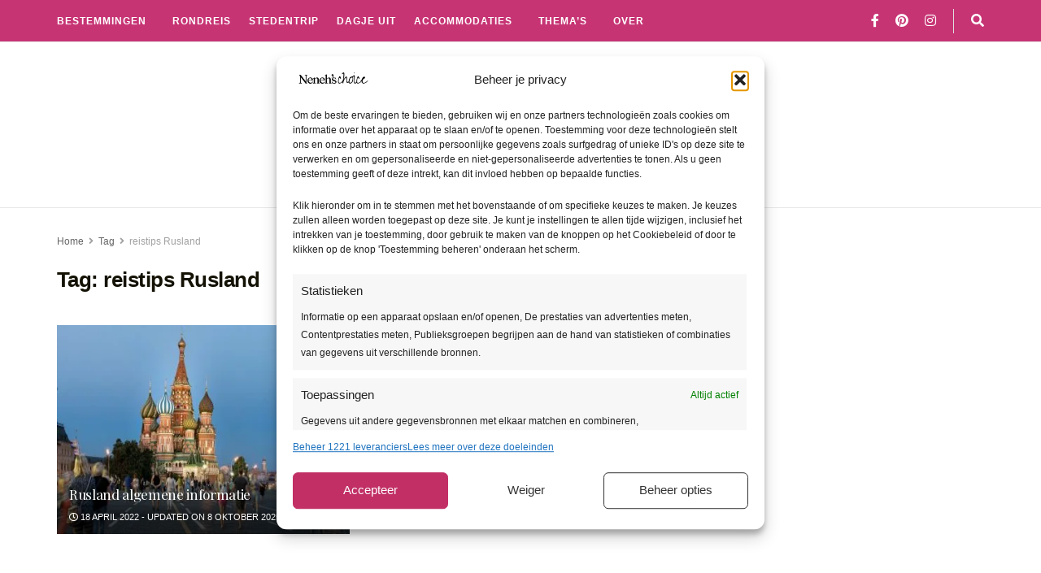

--- FILE ---
content_type: text/html; charset=UTF-8
request_url: https://www.nenehschoice.nl/tag/reistips-rusland/
body_size: 43121
content:
<!doctype html>
<!--[if lt IE 7]> <html class="no-js lt-ie9 lt-ie8 lt-ie7" lang="nl-NL" prefix="og: https://ogp.me/ns#"> <![endif]-->
<!--[if IE 7]>    <html class="no-js lt-ie9 lt-ie8" lang="nl-NL" prefix="og: https://ogp.me/ns#"> <![endif]-->
<!--[if IE 8]>    <html class="no-js lt-ie9" lang="nl-NL" prefix="og: https://ogp.me/ns#"> <![endif]-->
<!--[if IE 9]>    <html class="no-js lt-ie10" lang="nl-NL" prefix="og: https://ogp.me/ns#"> <![endif]-->
<!--[if gt IE 8]><!--> <html class="no-js" lang="nl-NL" prefix="og: https://ogp.me/ns#"> <!--<![endif]-->
<head>
    <meta http-equiv="Content-Type" content="text/html; charset=UTF-8" />
    <meta name='viewport' content='width=device-width, initial-scale=1, user-scalable=yes' />
    <link rel="profile" href="http://gmpg.org/xfn/11" />
    <link rel="pingback" href="https://www.nenehschoice.nl/xmlrpc.php" />
    <meta name="theme-color" content="#c73474ff">
             <meta name="msapplication-navbutton-color" content="#c73474ff">
             <meta name="apple-mobile-web-app-status-bar-style" content="#c73474ff">	<style>img:is([sizes="auto" i], [sizes^="auto," i]) { contain-intrinsic-size: 3000px 1500px }</style>
	<meta property="og:type" content="website">
<meta property="og:title" content="Rusland algemene informatie">
<meta property="og:site_name" content="Neneh&#039;s Choice">
<meta property="og:description" content="Rusland is het grootste land ter wereld. Je vindt er uitgestrekte toendra&#039;s, desolate steppen en de bergtoppen van de Kaukasus.">
<meta property="og:url" content="https://www.nenehschoice.nl/tag/reistips-rusland">
<meta property="og:locale" content="nl_NL">
<meta property="og:image" content="https://www.nenehschoice.nl/wp-content/uploads/2022/04/Rode-Plein-Moskou-Rusland-2.jpeg">
<meta property="og:image:height" content="1080">
<meta property="og:image:width" content="1920">
<meta name="twitter:card" content="summary">
<meta name="twitter:url" content="https://www.nenehschoice.nl/tag/reistips-rusland">
<meta name="twitter:title" content="Rusland algemene informatie">
<meta name="twitter:description" content="Rusland is het grootste land ter wereld. Je vindt er uitgestrekte toendra&#039;s, desolate steppen en de bergtoppen van de Kaukasus.">
<meta name="twitter:image" content="https://www.nenehschoice.nl/wp-content/uploads/2022/04/Rode-Plein-Moskou-Rusland-2.jpeg">
<meta name="twitter:image:width" content="1920">
<meta name="twitter:image:height" content="1080">
			<script type="text/javascript">
			  var jnews_ajax_url = '/?ajax-request=jnews'
			</script>
			<script type="text/javascript">;window.jnews=window.jnews||{},window.jnews.library=window.jnews.library||{},window.jnews.library=function(){"use strict";var e=this;e.win=window,e.doc=document,e.noop=function(){},e.globalBody=e.doc.getElementsByTagName("body")[0],e.globalBody=e.globalBody?e.globalBody:e.doc,e.win.jnewsDataStorage=e.win.jnewsDataStorage||{_storage:new WeakMap,put:function(e,t,n){this._storage.has(e)||this._storage.set(e,new Map),this._storage.get(e).set(t,n)},get:function(e,t){return this._storage.get(e).get(t)},has:function(e,t){return this._storage.has(e)&&this._storage.get(e).has(t)},remove:function(e,t){var n=this._storage.get(e).delete(t);return 0===!this._storage.get(e).size&&this._storage.delete(e),n}},e.windowWidth=function(){return e.win.innerWidth||e.docEl.clientWidth||e.globalBody.clientWidth},e.windowHeight=function(){return e.win.innerHeight||e.docEl.clientHeight||e.globalBody.clientHeight},e.requestAnimationFrame=e.win.requestAnimationFrame||e.win.webkitRequestAnimationFrame||e.win.mozRequestAnimationFrame||e.win.msRequestAnimationFrame||window.oRequestAnimationFrame||function(e){return setTimeout(e,1e3/60)},e.cancelAnimationFrame=e.win.cancelAnimationFrame||e.win.webkitCancelAnimationFrame||e.win.webkitCancelRequestAnimationFrame||e.win.mozCancelAnimationFrame||e.win.msCancelRequestAnimationFrame||e.win.oCancelRequestAnimationFrame||function(e){clearTimeout(e)},e.classListSupport="classList"in document.createElement("_"),e.hasClass=e.classListSupport?function(e,t){return e.classList.contains(t)}:function(e,t){return e.className.indexOf(t)>=0},e.addClass=e.classListSupport?function(t,n){e.hasClass(t,n)||t.classList.add(n)}:function(t,n){e.hasClass(t,n)||(t.className+=" "+n)},e.removeClass=e.classListSupport?function(t,n){e.hasClass(t,n)&&t.classList.remove(n)}:function(t,n){e.hasClass(t,n)&&(t.className=t.className.replace(n,""))},e.objKeys=function(e){var t=[];for(var n in e)Object.prototype.hasOwnProperty.call(e,n)&&t.push(n);return t},e.isObjectSame=function(e,t){var n=!0;return JSON.stringify(e)!==JSON.stringify(t)&&(n=!1),n},e.extend=function(){for(var e,t,n,o=arguments[0]||{},i=1,a=arguments.length;i<a;i++)if(null!==(e=arguments[i]))for(t in e)o!==(n=e[t])&&void 0!==n&&(o[t]=n);return o},e.dataStorage=e.win.jnewsDataStorage,e.isVisible=function(e){return 0!==e.offsetWidth&&0!==e.offsetHeight||e.getBoundingClientRect().length},e.getHeight=function(e){return e.offsetHeight||e.clientHeight||e.getBoundingClientRect().height},e.getWidth=function(e){return e.offsetWidth||e.clientWidth||e.getBoundingClientRect().width},e.supportsPassive=!1;try{var t=Object.defineProperty({},"passive",{get:function(){e.supportsPassive=!0}});"createEvent"in e.doc?e.win.addEventListener("test",null,t):"fireEvent"in e.doc&&e.win.attachEvent("test",null)}catch(e){}e.passiveOption=!!e.supportsPassive&&{passive:!0},e.setStorage=function(e,t){e="jnews-"+e;var n={expired:Math.floor(((new Date).getTime()+432e5)/1e3)};t=Object.assign(n,t);localStorage.setItem(e,JSON.stringify(t))},e.getStorage=function(e){e="jnews-"+e;var t=localStorage.getItem(e);return null!==t&&0<t.length?JSON.parse(localStorage.getItem(e)):{}},e.expiredStorage=function(){var t,n="jnews-";for(var o in localStorage)o.indexOf(n)>-1&&"undefined"!==(t=e.getStorage(o.replace(n,""))).expired&&t.expired<Math.floor((new Date).getTime()/1e3)&&localStorage.removeItem(o)},e.addEvents=function(t,n,o){for(var i in n){var a=["touchstart","touchmove"].indexOf(i)>=0&&!o&&e.passiveOption;"createEvent"in e.doc?t.addEventListener(i,n[i],a):"fireEvent"in e.doc&&t.attachEvent("on"+i,n[i])}},e.removeEvents=function(t,n){for(var o in n)"createEvent"in e.doc?t.removeEventListener(o,n[o]):"fireEvent"in e.doc&&t.detachEvent("on"+o,n[o])},e.triggerEvents=function(t,n,o){var i;o=o||{detail:null};return"createEvent"in e.doc?(!(i=e.doc.createEvent("CustomEvent")||new CustomEvent(n)).initCustomEvent||i.initCustomEvent(n,!0,!1,o),void t.dispatchEvent(i)):"fireEvent"in e.doc?((i=e.doc.createEventObject()).eventType=n,void t.fireEvent("on"+i.eventType,i)):void 0},e.getParents=function(t,n){void 0===n&&(n=e.doc);for(var o=[],i=t.parentNode,a=!1;!a;)if(i){var r=i;r.querySelectorAll(n).length?a=!0:(o.push(r),i=r.parentNode)}else o=[],a=!0;return o},e.forEach=function(e,t,n){for(var o=0,i=e.length;o<i;o++)t.call(n,e[o],o)},e.getText=function(e){return e.innerText||e.textContent},e.setText=function(e,t){var n="object"==typeof t?t.innerText||t.textContent:t;e.innerText&&(e.innerText=n),e.textContent&&(e.textContent=n)},e.httpBuildQuery=function(t){return e.objKeys(t).reduce(function t(n){var o=arguments.length>1&&void 0!==arguments[1]?arguments[1]:null;return function(i,a){var r=n[a];a=encodeURIComponent(a);var s=o?"".concat(o,"[").concat(a,"]"):a;return null==r||"function"==typeof r?(i.push("".concat(s,"=")),i):["number","boolean","string"].includes(typeof r)?(i.push("".concat(s,"=").concat(encodeURIComponent(r))),i):(i.push(e.objKeys(r).reduce(t(r,s),[]).join("&")),i)}}(t),[]).join("&")},e.get=function(t,n,o,i){return o="function"==typeof o?o:e.noop,e.ajax("GET",t,n,o,i)},e.post=function(t,n,o,i){return o="function"==typeof o?o:e.noop,e.ajax("POST",t,n,o,i)},e.ajax=function(t,n,o,i,a){var r=new XMLHttpRequest,s=n,c=e.httpBuildQuery(o);if(t=-1!=["GET","POST"].indexOf(t)?t:"GET",r.open(t,s+("GET"==t?"?"+c:""),!0),"POST"==t&&r.setRequestHeader("Content-type","application/x-www-form-urlencoded"),r.setRequestHeader("X-Requested-With","XMLHttpRequest"),r.onreadystatechange=function(){4===r.readyState&&200<=r.status&&300>r.status&&"function"==typeof i&&i.call(void 0,r.response)},void 0!==a&&!a){return{xhr:r,send:function(){r.send("POST"==t?c:null)}}}return r.send("POST"==t?c:null),{xhr:r}},e.scrollTo=function(t,n,o){function i(e,t,n){this.start=this.position(),this.change=e-this.start,this.currentTime=0,this.increment=20,this.duration=void 0===n?500:n,this.callback=t,this.finish=!1,this.animateScroll()}return Math.easeInOutQuad=function(e,t,n,o){return(e/=o/2)<1?n/2*e*e+t:-n/2*(--e*(e-2)-1)+t},i.prototype.stop=function(){this.finish=!0},i.prototype.move=function(t){e.doc.documentElement.scrollTop=t,e.globalBody.parentNode.scrollTop=t,e.globalBody.scrollTop=t},i.prototype.position=function(){return e.doc.documentElement.scrollTop||e.globalBody.parentNode.scrollTop||e.globalBody.scrollTop},i.prototype.animateScroll=function(){this.currentTime+=this.increment;var t=Math.easeInOutQuad(this.currentTime,this.start,this.change,this.duration);this.move(t),this.currentTime<this.duration&&!this.finish?e.requestAnimationFrame.call(e.win,this.animateScroll.bind(this)):this.callback&&"function"==typeof this.callback&&this.callback()},new i(t,n,o)},e.unwrap=function(t){var n,o=t;e.forEach(t,(function(e,t){n?n+=e:n=e})),o.replaceWith(n)},e.performance={start:function(e){performance.mark(e+"Start")},stop:function(e){performance.mark(e+"End"),performance.measure(e,e+"Start",e+"End")}},e.fps=function(){var t=0,n=0,o=0;!function(){var i=t=0,a=0,r=0,s=document.getElementById("fpsTable"),c=function(t){void 0===document.getElementsByTagName("body")[0]?e.requestAnimationFrame.call(e.win,(function(){c(t)})):document.getElementsByTagName("body")[0].appendChild(t)};null===s&&((s=document.createElement("div")).style.position="fixed",s.style.top="120px",s.style.left="10px",s.style.width="100px",s.style.height="20px",s.style.border="1px solid black",s.style.fontSize="11px",s.style.zIndex="100000",s.style.backgroundColor="white",s.id="fpsTable",c(s));var l=function(){o++,n=Date.now(),(a=(o/(r=(n-t)/1e3)).toPrecision(2))!=i&&(i=a,s.innerHTML=i+"fps"),1<r&&(t=n,o=0),e.requestAnimationFrame.call(e.win,l)};l()}()},e.instr=function(e,t){for(var n=0;n<t.length;n++)if(-1!==e.toLowerCase().indexOf(t[n].toLowerCase()))return!0},e.winLoad=function(t,n){function o(o){if("complete"===e.doc.readyState||"interactive"===e.doc.readyState)return!o||n?setTimeout(t,n||1):t(o),1}o()||e.addEvents(e.win,{load:o})},e.docReady=function(t,n){function o(o){if("complete"===e.doc.readyState||"interactive"===e.doc.readyState)return!o||n?setTimeout(t,n||1):t(o),1}o()||e.addEvents(e.doc,{DOMContentLoaded:o})},e.fireOnce=function(){e.docReady((function(){e.assets=e.assets||[],e.assets.length&&(e.boot(),e.load_assets())}),50)},e.boot=function(){e.length&&e.doc.querySelectorAll("style[media]").forEach((function(e){"not all"==e.getAttribute("media")&&e.removeAttribute("media")}))},e.create_js=function(t,n){var o=e.doc.createElement("script");switch(o.setAttribute("src",t),n){case"defer":o.setAttribute("defer",!0);break;case"async":o.setAttribute("async",!0);break;case"deferasync":o.setAttribute("defer",!0),o.setAttribute("async",!0)}e.globalBody.appendChild(o)},e.load_assets=function(){"object"==typeof e.assets&&e.forEach(e.assets.slice(0),(function(t,n){var o="";t.defer&&(o+="defer"),t.async&&(o+="async"),e.create_js(t.url,o);var i=e.assets.indexOf(t);i>-1&&e.assets.splice(i,1)})),e.assets=jnewsoption.au_scripts=window.jnewsads=[]},e.setCookie=function(e,t,n){var o="";if(n){var i=new Date;i.setTime(i.getTime()+24*n*60*60*1e3),o="; expires="+i.toUTCString()}document.cookie=e+"="+(t||"")+o+"; path=/"},e.getCookie=function(e){for(var t=e+"=",n=document.cookie.split(";"),o=0;o<n.length;o++){for(var i=n[o];" "==i.charAt(0);)i=i.substring(1,i.length);if(0==i.indexOf(t))return i.substring(t.length,i.length)}return null},e.eraseCookie=function(e){document.cookie=e+"=; Path=/; Expires=Thu, 01 Jan 1970 00:00:01 GMT;"},e.docReady((function(){e.globalBody=e.globalBody==e.doc?e.doc.getElementsByTagName("body")[0]:e.globalBody,e.globalBody=e.globalBody?e.globalBody:e.doc})),e.winLoad((function(){e.winLoad((function(){var t=!1;if(void 0!==window.jnewsadmin)if(void 0!==window.file_version_checker){var n=e.objKeys(window.file_version_checker);n.length?n.forEach((function(e){t||"10.0.4"===window.file_version_checker[e]||(t=!0)})):t=!0}else t=!0;t&&(window.jnewsHelper.getMessage(),window.jnewsHelper.getNotice())}),2500)}))},window.jnews.library=new window.jnews.library;</script>
<!-- Search Engine Optimization door Rank Math - https://rankmath.com/ -->
<title>reistips Rusland</title>
<meta name="robots" content="follow, index, max-snippet:-1, max-video-preview:-1, max-image-preview:large"/>
<link rel="canonical" href="https://www.nenehschoice.nl/tag/reistips-rusland/" />
<meta property="og:locale" content="nl_NL" />
<meta property="og:type" content="article" />
<meta property="og:title" content="reistips Rusland" />
<meta property="og:url" content="https://www.nenehschoice.nl/tag/reistips-rusland/" />
<meta property="og:site_name" content="Neneh&#039;s Choice" />
<meta property="article:publisher" content="https://www.facebook.com/nenehschoice/" />
<meta name="twitter:card" content="summary_large_image" />
<meta name="twitter:title" content="reistips Rusland" />
<meta name="twitter:label1" content="Bestemmingen" />
<meta name="twitter:data1" content="1" />
<script type="application/ld+json" class="rank-math-schema">{"@context":"https://schema.org","@graph":[{"@type":"Person","@id":"https://www.nenehschoice.nl/#person","name":"Neneh\\'s Choice","url":"https://www.nenehschoice.nl","sameAs":["https://www.facebook.com/nenehschoice/","https://www.instagram.com/_n_e_n_e_h_/","https://www.linkedin.com/in/irene-hummel-42366aba/","https://nl.pinterest.com/hummel2700/"]},{"@type":"WebSite","@id":"https://www.nenehschoice.nl/#website","url":"https://www.nenehschoice.nl","name":"Neneh's Choice","publisher":{"@id":"https://www.nenehschoice.nl/#person"},"inLanguage":"nl-NL"},{"@type":"BreadcrumbList","@id":"https://www.nenehschoice.nl/tag/reistips-rusland/#breadcrumb","itemListElement":[{"@type":"ListItem","position":"1","item":{"@id":"https://www.nenehschoice.nl","name":"Home"}},{"@type":"ListItem","position":"2","item":{"@id":"https://www.nenehschoice.nl/tag/reistips-rusland/","name":"reistips Rusland"}}]},{"@type":"CollectionPage","@id":"https://www.nenehschoice.nl/tag/reistips-rusland/#webpage","url":"https://www.nenehschoice.nl/tag/reistips-rusland/","name":"reistips Rusland","isPartOf":{"@id":"https://www.nenehschoice.nl/#website"},"inLanguage":"nl-NL","breadcrumb":{"@id":"https://www.nenehschoice.nl/tag/reistips-rusland/#breadcrumb"}}]}</script>
<!-- /Rank Math WordPress SEO plugin -->

<link rel='dns-prefetch' href='//fonts.googleapis.com' />
<link rel='preconnect' href='https://fonts.gstatic.com' />
<link rel="alternate" type="application/rss+xml" title="Neneh&#039;s Choice &raquo; feed" href="https://www.nenehschoice.nl/feed/" />
<link rel="alternate" type="application/rss+xml" title="Neneh&#039;s Choice &raquo; reacties feed" href="https://www.nenehschoice.nl/comments/feed/" />
<link rel="alternate" type="application/rss+xml" title="Neneh&#039;s Choice &raquo; reistips Rusland tag feed" href="https://www.nenehschoice.nl/tag/reistips-rusland/feed/" />
<style id='wp-emoji-styles-inline-css' type='text/css'>

	img.wp-smiley, img.emoji {
		display: inline !important;
		border: none !important;
		box-shadow: none !important;
		height: 1em !important;
		width: 1em !important;
		margin: 0 0.07em !important;
		vertical-align: -0.1em !important;
		background: none !important;
		padding: 0 !important;
	}
</style>
<link rel='stylesheet' id='wp-block-library-css' href='https://www.nenehschoice.nl/wp-includes/css/dist/block-library/style.min.css?ver=6.8.3' type='text/css' media='all' />
<style id='classic-theme-styles-inline-css' type='text/css'>
/*! This file is auto-generated */
.wp-block-button__link{color:#fff;background-color:#32373c;border-radius:9999px;box-shadow:none;text-decoration:none;padding:calc(.667em + 2px) calc(1.333em + 2px);font-size:1.125em}.wp-block-file__button{background:#32373c;color:#fff;text-decoration:none}
</style>
<link data-minify="1" rel='stylesheet' id='jnews-faq-css' href='https://www.nenehschoice.nl/wp-content/cache/min/1/wp-content/plugins/jnews-essential/assets/css/faq.css?ver=1762994793' type='text/css' media='all' />
<link rel='stylesheet' id='mediaelement-css' href='https://www.nenehschoice.nl/wp-includes/js/mediaelement/mediaelementplayer-legacy.min.css?ver=4.2.17' type='text/css' media='all' />
<link rel='stylesheet' id='wp-mediaelement-css' href='https://www.nenehschoice.nl/wp-includes/js/mediaelement/wp-mediaelement.min.css?ver=6.8.3' type='text/css' media='all' />
<link data-minify="1" rel='stylesheet' id='view_editor_gutenberg_frontend_assets-css' href='https://www.nenehschoice.nl/wp-content/cache/min/1/wp-content/plugins/wp-views/public/css/views-frontend.css?ver=1762994793' type='text/css' media='all' />
<style id='view_editor_gutenberg_frontend_assets-inline-css' type='text/css'>
.wpv-sort-list-dropdown.wpv-sort-list-dropdown-style-default > span.wpv-sort-list,.wpv-sort-list-dropdown.wpv-sort-list-dropdown-style-default .wpv-sort-list-item {border-color: #cdcdcd;}.wpv-sort-list-dropdown.wpv-sort-list-dropdown-style-default .wpv-sort-list-item a {color: #444;background-color: #fff;}.wpv-sort-list-dropdown.wpv-sort-list-dropdown-style-default a:hover,.wpv-sort-list-dropdown.wpv-sort-list-dropdown-style-default a:focus {color: #000;background-color: #eee;}.wpv-sort-list-dropdown.wpv-sort-list-dropdown-style-default .wpv-sort-list-item.wpv-sort-list-current a {color: #000;background-color: #eee;}
.wpv-sort-list-dropdown.wpv-sort-list-dropdown-style-default > span.wpv-sort-list,.wpv-sort-list-dropdown.wpv-sort-list-dropdown-style-default .wpv-sort-list-item {border-color: #cdcdcd;}.wpv-sort-list-dropdown.wpv-sort-list-dropdown-style-default .wpv-sort-list-item a {color: #444;background-color: #fff;}.wpv-sort-list-dropdown.wpv-sort-list-dropdown-style-default a:hover,.wpv-sort-list-dropdown.wpv-sort-list-dropdown-style-default a:focus {color: #000;background-color: #eee;}.wpv-sort-list-dropdown.wpv-sort-list-dropdown-style-default .wpv-sort-list-item.wpv-sort-list-current a {color: #000;background-color: #eee;}.wpv-sort-list-dropdown.wpv-sort-list-dropdown-style-grey > span.wpv-sort-list,.wpv-sort-list-dropdown.wpv-sort-list-dropdown-style-grey .wpv-sort-list-item {border-color: #cdcdcd;}.wpv-sort-list-dropdown.wpv-sort-list-dropdown-style-grey .wpv-sort-list-item a {color: #444;background-color: #eeeeee;}.wpv-sort-list-dropdown.wpv-sort-list-dropdown-style-grey a:hover,.wpv-sort-list-dropdown.wpv-sort-list-dropdown-style-grey a:focus {color: #000;background-color: #e5e5e5;}.wpv-sort-list-dropdown.wpv-sort-list-dropdown-style-grey .wpv-sort-list-item.wpv-sort-list-current a {color: #000;background-color: #e5e5e5;}
.wpv-sort-list-dropdown.wpv-sort-list-dropdown-style-default > span.wpv-sort-list,.wpv-sort-list-dropdown.wpv-sort-list-dropdown-style-default .wpv-sort-list-item {border-color: #cdcdcd;}.wpv-sort-list-dropdown.wpv-sort-list-dropdown-style-default .wpv-sort-list-item a {color: #444;background-color: #fff;}.wpv-sort-list-dropdown.wpv-sort-list-dropdown-style-default a:hover,.wpv-sort-list-dropdown.wpv-sort-list-dropdown-style-default a:focus {color: #000;background-color: #eee;}.wpv-sort-list-dropdown.wpv-sort-list-dropdown-style-default .wpv-sort-list-item.wpv-sort-list-current a {color: #000;background-color: #eee;}.wpv-sort-list-dropdown.wpv-sort-list-dropdown-style-grey > span.wpv-sort-list,.wpv-sort-list-dropdown.wpv-sort-list-dropdown-style-grey .wpv-sort-list-item {border-color: #cdcdcd;}.wpv-sort-list-dropdown.wpv-sort-list-dropdown-style-grey .wpv-sort-list-item a {color: #444;background-color: #eeeeee;}.wpv-sort-list-dropdown.wpv-sort-list-dropdown-style-grey a:hover,.wpv-sort-list-dropdown.wpv-sort-list-dropdown-style-grey a:focus {color: #000;background-color: #e5e5e5;}.wpv-sort-list-dropdown.wpv-sort-list-dropdown-style-grey .wpv-sort-list-item.wpv-sort-list-current a {color: #000;background-color: #e5e5e5;}.wpv-sort-list-dropdown.wpv-sort-list-dropdown-style-blue > span.wpv-sort-list,.wpv-sort-list-dropdown.wpv-sort-list-dropdown-style-blue .wpv-sort-list-item {border-color: #0099cc;}.wpv-sort-list-dropdown.wpv-sort-list-dropdown-style-blue .wpv-sort-list-item a {color: #444;background-color: #cbddeb;}.wpv-sort-list-dropdown.wpv-sort-list-dropdown-style-blue a:hover,.wpv-sort-list-dropdown.wpv-sort-list-dropdown-style-blue a:focus {color: #000;background-color: #95bedd;}.wpv-sort-list-dropdown.wpv-sort-list-dropdown-style-blue .wpv-sort-list-item.wpv-sort-list-current a {color: #000;background-color: #95bedd;}
</style>
<style id='global-styles-inline-css' type='text/css'>
:root{--wp--preset--aspect-ratio--square: 1;--wp--preset--aspect-ratio--4-3: 4/3;--wp--preset--aspect-ratio--3-4: 3/4;--wp--preset--aspect-ratio--3-2: 3/2;--wp--preset--aspect-ratio--2-3: 2/3;--wp--preset--aspect-ratio--16-9: 16/9;--wp--preset--aspect-ratio--9-16: 9/16;--wp--preset--color--black: #000000;--wp--preset--color--cyan-bluish-gray: #abb8c3;--wp--preset--color--white: #ffffff;--wp--preset--color--pale-pink: #f78da7;--wp--preset--color--vivid-red: #cf2e2e;--wp--preset--color--luminous-vivid-orange: #ff6900;--wp--preset--color--luminous-vivid-amber: #fcb900;--wp--preset--color--light-green-cyan: #7bdcb5;--wp--preset--color--vivid-green-cyan: #00d084;--wp--preset--color--pale-cyan-blue: #8ed1fc;--wp--preset--color--vivid-cyan-blue: #0693e3;--wp--preset--color--vivid-purple: #9b51e0;--wp--preset--gradient--vivid-cyan-blue-to-vivid-purple: linear-gradient(135deg,rgba(6,147,227,1) 0%,rgb(155,81,224) 100%);--wp--preset--gradient--light-green-cyan-to-vivid-green-cyan: linear-gradient(135deg,rgb(122,220,180) 0%,rgb(0,208,130) 100%);--wp--preset--gradient--luminous-vivid-amber-to-luminous-vivid-orange: linear-gradient(135deg,rgba(252,185,0,1) 0%,rgba(255,105,0,1) 100%);--wp--preset--gradient--luminous-vivid-orange-to-vivid-red: linear-gradient(135deg,rgba(255,105,0,1) 0%,rgb(207,46,46) 100%);--wp--preset--gradient--very-light-gray-to-cyan-bluish-gray: linear-gradient(135deg,rgb(238,238,238) 0%,rgb(169,184,195) 100%);--wp--preset--gradient--cool-to-warm-spectrum: linear-gradient(135deg,rgb(74,234,220) 0%,rgb(151,120,209) 20%,rgb(207,42,186) 40%,rgb(238,44,130) 60%,rgb(251,105,98) 80%,rgb(254,248,76) 100%);--wp--preset--gradient--blush-light-purple: linear-gradient(135deg,rgb(255,206,236) 0%,rgb(152,150,240) 100%);--wp--preset--gradient--blush-bordeaux: linear-gradient(135deg,rgb(254,205,165) 0%,rgb(254,45,45) 50%,rgb(107,0,62) 100%);--wp--preset--gradient--luminous-dusk: linear-gradient(135deg,rgb(255,203,112) 0%,rgb(199,81,192) 50%,rgb(65,88,208) 100%);--wp--preset--gradient--pale-ocean: linear-gradient(135deg,rgb(255,245,203) 0%,rgb(182,227,212) 50%,rgb(51,167,181) 100%);--wp--preset--gradient--electric-grass: linear-gradient(135deg,rgb(202,248,128) 0%,rgb(113,206,126) 100%);--wp--preset--gradient--midnight: linear-gradient(135deg,rgb(2,3,129) 0%,rgb(40,116,252) 100%);--wp--preset--font-size--small: 13px;--wp--preset--font-size--medium: 20px;--wp--preset--font-size--large: 36px;--wp--preset--font-size--x-large: 42px;--wp--preset--spacing--20: 0.44rem;--wp--preset--spacing--30: 0.67rem;--wp--preset--spacing--40: 1rem;--wp--preset--spacing--50: 1.5rem;--wp--preset--spacing--60: 2.25rem;--wp--preset--spacing--70: 3.38rem;--wp--preset--spacing--80: 5.06rem;--wp--preset--shadow--natural: 6px 6px 9px rgba(0, 0, 0, 0.2);--wp--preset--shadow--deep: 12px 12px 50px rgba(0, 0, 0, 0.4);--wp--preset--shadow--sharp: 6px 6px 0px rgba(0, 0, 0, 0.2);--wp--preset--shadow--outlined: 6px 6px 0px -3px rgba(255, 255, 255, 1), 6px 6px rgba(0, 0, 0, 1);--wp--preset--shadow--crisp: 6px 6px 0px rgba(0, 0, 0, 1);}:where(.is-layout-flex){gap: 0.5em;}:where(.is-layout-grid){gap: 0.5em;}body .is-layout-flex{display: flex;}.is-layout-flex{flex-wrap: wrap;align-items: center;}.is-layout-flex > :is(*, div){margin: 0;}body .is-layout-grid{display: grid;}.is-layout-grid > :is(*, div){margin: 0;}:where(.wp-block-columns.is-layout-flex){gap: 2em;}:where(.wp-block-columns.is-layout-grid){gap: 2em;}:where(.wp-block-post-template.is-layout-flex){gap: 1.25em;}:where(.wp-block-post-template.is-layout-grid){gap: 1.25em;}.has-black-color{color: var(--wp--preset--color--black) !important;}.has-cyan-bluish-gray-color{color: var(--wp--preset--color--cyan-bluish-gray) !important;}.has-white-color{color: var(--wp--preset--color--white) !important;}.has-pale-pink-color{color: var(--wp--preset--color--pale-pink) !important;}.has-vivid-red-color{color: var(--wp--preset--color--vivid-red) !important;}.has-luminous-vivid-orange-color{color: var(--wp--preset--color--luminous-vivid-orange) !important;}.has-luminous-vivid-amber-color{color: var(--wp--preset--color--luminous-vivid-amber) !important;}.has-light-green-cyan-color{color: var(--wp--preset--color--light-green-cyan) !important;}.has-vivid-green-cyan-color{color: var(--wp--preset--color--vivid-green-cyan) !important;}.has-pale-cyan-blue-color{color: var(--wp--preset--color--pale-cyan-blue) !important;}.has-vivid-cyan-blue-color{color: var(--wp--preset--color--vivid-cyan-blue) !important;}.has-vivid-purple-color{color: var(--wp--preset--color--vivid-purple) !important;}.has-black-background-color{background-color: var(--wp--preset--color--black) !important;}.has-cyan-bluish-gray-background-color{background-color: var(--wp--preset--color--cyan-bluish-gray) !important;}.has-white-background-color{background-color: var(--wp--preset--color--white) !important;}.has-pale-pink-background-color{background-color: var(--wp--preset--color--pale-pink) !important;}.has-vivid-red-background-color{background-color: var(--wp--preset--color--vivid-red) !important;}.has-luminous-vivid-orange-background-color{background-color: var(--wp--preset--color--luminous-vivid-orange) !important;}.has-luminous-vivid-amber-background-color{background-color: var(--wp--preset--color--luminous-vivid-amber) !important;}.has-light-green-cyan-background-color{background-color: var(--wp--preset--color--light-green-cyan) !important;}.has-vivid-green-cyan-background-color{background-color: var(--wp--preset--color--vivid-green-cyan) !important;}.has-pale-cyan-blue-background-color{background-color: var(--wp--preset--color--pale-cyan-blue) !important;}.has-vivid-cyan-blue-background-color{background-color: var(--wp--preset--color--vivid-cyan-blue) !important;}.has-vivid-purple-background-color{background-color: var(--wp--preset--color--vivid-purple) !important;}.has-black-border-color{border-color: var(--wp--preset--color--black) !important;}.has-cyan-bluish-gray-border-color{border-color: var(--wp--preset--color--cyan-bluish-gray) !important;}.has-white-border-color{border-color: var(--wp--preset--color--white) !important;}.has-pale-pink-border-color{border-color: var(--wp--preset--color--pale-pink) !important;}.has-vivid-red-border-color{border-color: var(--wp--preset--color--vivid-red) !important;}.has-luminous-vivid-orange-border-color{border-color: var(--wp--preset--color--luminous-vivid-orange) !important;}.has-luminous-vivid-amber-border-color{border-color: var(--wp--preset--color--luminous-vivid-amber) !important;}.has-light-green-cyan-border-color{border-color: var(--wp--preset--color--light-green-cyan) !important;}.has-vivid-green-cyan-border-color{border-color: var(--wp--preset--color--vivid-green-cyan) !important;}.has-pale-cyan-blue-border-color{border-color: var(--wp--preset--color--pale-cyan-blue) !important;}.has-vivid-cyan-blue-border-color{border-color: var(--wp--preset--color--vivid-cyan-blue) !important;}.has-vivid-purple-border-color{border-color: var(--wp--preset--color--vivid-purple) !important;}.has-vivid-cyan-blue-to-vivid-purple-gradient-background{background: var(--wp--preset--gradient--vivid-cyan-blue-to-vivid-purple) !important;}.has-light-green-cyan-to-vivid-green-cyan-gradient-background{background: var(--wp--preset--gradient--light-green-cyan-to-vivid-green-cyan) !important;}.has-luminous-vivid-amber-to-luminous-vivid-orange-gradient-background{background: var(--wp--preset--gradient--luminous-vivid-amber-to-luminous-vivid-orange) !important;}.has-luminous-vivid-orange-to-vivid-red-gradient-background{background: var(--wp--preset--gradient--luminous-vivid-orange-to-vivid-red) !important;}.has-very-light-gray-to-cyan-bluish-gray-gradient-background{background: var(--wp--preset--gradient--very-light-gray-to-cyan-bluish-gray) !important;}.has-cool-to-warm-spectrum-gradient-background{background: var(--wp--preset--gradient--cool-to-warm-spectrum) !important;}.has-blush-light-purple-gradient-background{background: var(--wp--preset--gradient--blush-light-purple) !important;}.has-blush-bordeaux-gradient-background{background: var(--wp--preset--gradient--blush-bordeaux) !important;}.has-luminous-dusk-gradient-background{background: var(--wp--preset--gradient--luminous-dusk) !important;}.has-pale-ocean-gradient-background{background: var(--wp--preset--gradient--pale-ocean) !important;}.has-electric-grass-gradient-background{background: var(--wp--preset--gradient--electric-grass) !important;}.has-midnight-gradient-background{background: var(--wp--preset--gradient--midnight) !important;}.has-small-font-size{font-size: var(--wp--preset--font-size--small) !important;}.has-medium-font-size{font-size: var(--wp--preset--font-size--medium) !important;}.has-large-font-size{font-size: var(--wp--preset--font-size--large) !important;}.has-x-large-font-size{font-size: var(--wp--preset--font-size--x-large) !important;}
:where(.wp-block-post-template.is-layout-flex){gap: 1.25em;}:where(.wp-block-post-template.is-layout-grid){gap: 1.25em;}
:where(.wp-block-columns.is-layout-flex){gap: 2em;}:where(.wp-block-columns.is-layout-grid){gap: 2em;}
:root :where(.wp-block-pullquote){font-size: 1.5em;line-height: 1.6;}
</style>
<link rel='stylesheet' id='buy-me-a-coffee-css' href='https://www.nenehschoice.nl/wp-content/plugins/buymeacoffee/public/css/buy-me-a-coffee-public.css?ver=4.4.2' type='text/css' media='all' />
<link data-minify="1" rel='stylesheet' id='wpa-css-css' href='https://www.nenehschoice.nl/wp-content/cache/min/1/wp-content/plugins/honeypot/includes/css/wpa.css?ver=1762994793' type='text/css' media='all' />
<link rel='stylesheet' id='cmplz-general-css' href='https://www.nenehschoice.nl/wp-content/plugins/complianz-gdpr-premium/assets/css/cookieblocker.min.css?ver=1762390388' type='text/css' media='all' />
<link data-minify="1" rel='stylesheet' id='extendify-utility-styles-css' href='https://www.nenehschoice.nl/wp-content/cache/min/1/wp-content/plugins/extendify/public/build/utility-minimum.css?ver=1762994793' type='text/css' media='all' />
<link data-minify="1" rel='stylesheet' id='js_composer_front-css' href='https://www.nenehschoice.nl/wp-content/cache/min/1/wp-content/plugins/js_composer/assets/css/js_composer.min.css?ver=1762994793' type='text/css' media='all' />
<link data-minify="1" rel='stylesheet' id='toolset_bootstrap_styles-css' href='https://www.nenehschoice.nl/wp-content/cache/min/1/wp-content/plugins/wp-views/vendor/toolset/toolset-common/res/lib/bootstrap3/css/bootstrap.css?ver=1762994793' type='text/css' media='screen' />
<link rel='stylesheet' id='jeg_customizer_font-css' href='//fonts.googleapis.com/css?family=Playfair+Display%3Aregular&#038;display=swap&#038;ver=1.3.2' type='text/css' media='all' />
<link data-minify="1" rel='stylesheet' id='tablepress-default-css' href='https://www.nenehschoice.nl/wp-content/cache/min/1/wp-content/plugins/tablepress/css/build/default.css?ver=1762994793' type='text/css' media='all' />
<link data-minify="1" rel='stylesheet' id='font-awesome-v4shim-css' href='https://www.nenehschoice.nl/wp-content/cache/min/1/wp-content/plugins/wp-views/vendor/toolset/toolset-common/res/lib/font-awesome/css/v4-shims.css?ver=1762994793' type='text/css' media='screen' />
<link data-minify="1" rel='stylesheet' id='font-awesome-css' href='https://www.nenehschoice.nl/wp-content/cache/min/1/wp-content/plugins/wp-views/vendor/toolset/toolset-common/res/lib/font-awesome/css/all.css?ver=1762994793' type='text/css' media='screen' />
<link data-minify="1" rel='stylesheet' id='jnews-frontend-css' href='https://www.nenehschoice.nl/wp-content/cache/min/1/wp-content/themes/jnews/assets/dist/frontend.min.css?ver=1762994793' type='text/css' media='all' />
<link data-minify="1" rel='stylesheet' id='jnews-js-composer-css' href='https://www.nenehschoice.nl/wp-content/cache/min/1/wp-content/themes/jnews/assets/css/js-composer-frontend.css?ver=1762994793' type='text/css' media='all' />
<link rel='stylesheet' id='jnews-style-css' href='https://www.nenehschoice.nl/wp-content/themes/jnews/style.css?ver=12.0.2' type='text/css' media='all' />
<link data-minify="1" rel='stylesheet' id='jnews-darkmode-css' href='https://www.nenehschoice.nl/wp-content/cache/min/1/wp-content/themes/jnews/assets/css/darkmode.css?ver=1762994793' type='text/css' media='all' />
<link data-minify="1" rel='stylesheet' id='jnews-scheme-css' href='https://www.nenehschoice.nl/wp-content/cache/min/1/wp-content/uploads/jnews/scheme.css?ver=1762994793' type='text/css' media='all' />
<script data-minify="1" type="text/javascript" src="https://www.nenehschoice.nl/wp-content/cache/min/1/wp-content/plugins/wp-views/vendor/toolset/common-es/public/toolset-common-es-frontend.js?ver=1762994793" id="toolset-common-es-frontend-js"></script>
<script data-minify="1" type="text/javascript" src="https://www.nenehschoice.nl/wp-content/cache/min/1/wp-content/plugins/complianz-gdpr-premium/pro/tcf-stub/build/index.js?ver=1762994793" id="cmplz-tcf-stub-js"></script>
<script type="text/javascript" src="https://www.nenehschoice.nl/wp-includes/js/jquery/jquery.min.js?ver=3.7.1" id="jquery-core-js"></script>
<script type="text/javascript" src="https://www.nenehschoice.nl/wp-includes/js/jquery/jquery-migrate.min.js?ver=3.4.1" id="jquery-migrate-js"></script>
<script data-minify="1" type="text/javascript" src="https://www.nenehschoice.nl/wp-content/cache/min/1/wp-content/plugins/buymeacoffee/public/js/buy-me-a-coffee-public.js?ver=1762994793" id="buy-me-a-coffee-js"></script>
<script type="text/javascript" id="cmplz-tcf-js-extra">
/* <![CDATA[ */
var cmplz_tcf = {"cmp_url":"https:\/\/www.nenehschoice.nl\/wp-content\/uploads\/complianz\/","retention_string":"Retentie in dagen","undeclared_string":"Niet opgegeven","isServiceSpecific":"1","excludedVendors":{"15":15,"66":66,"119":119,"139":139,"141":141,"174":174,"192":192,"262":262,"375":375,"377":377,"387":387,"427":427,"435":435,"512":512,"527":527,"569":569,"581":581,"587":587,"626":626,"644":644,"667":667,"713":713,"733":733,"736":736,"748":748,"776":776,"806":806,"822":822,"836":836,"856":856,"879":879,"882":882,"888":888,"909":909,"970":970,"986":986,"1015":1015,"1018":1018,"1022":1022,"1039":1039,"1078":1078,"1079":1079,"1094":1094,"1149":1149,"1156":1156,"1167":1167,"1173":1173,"1199":1199,"1211":1211,"1216":1216,"1252":1252,"1263":1263,"1294":1294,"1298":1298,"1305":1305,"1342":1342,"1343":1343,"1355":1355,"1365":1365,"1366":1366,"1368":1368,"1371":1371,"1373":1373,"1391":1391,"1405":1405,"1418":1418,"1423":1423,"1425":1425,"1440":1440,"1442":1442,"1482":1482,"1492":1492,"1496":1496},"purposes":[1,2,3,4,5,6,7,8,9,10,11],"specialPurposes":[1,2,3],"features":[1,2,3],"specialFeatures":[],"publisherCountryCode":"NL","lspact":"N","ccpa_applies":"","ac_mode":"1","debug":"","prefix":"cmplz_"};
/* ]]> */
</script>
<script data-minify="1" defer type="text/javascript" src="https://www.nenehschoice.nl/wp-content/cache/min/1/wp-content/plugins/complianz-gdpr-premium/pro/tcf/build/index.js?ver=1762994793" id="cmplz-tcf-js"></script>
<script data-minify="1" type="text/javascript" src="https://www.nenehschoice.nl/wp-content/cache/min/1/wp-content/uploads/jnews/gtag/gtag.js?ver=1762994793" id="jnews-google-tag-manager-js" defer></script>
<script type="text/javascript" id="jnews-google-tag-manager-js-after">
/* <![CDATA[ */
				window.addEventListener('DOMContentLoaded', function() {
					(function() {
						window.dataLayer = window.dataLayer || [];
						function gtag(){dataLayer.push(arguments);}
						gtag('js', new Date());
						gtag('config', 'G-YTM1KKVZWB');
					})();
				});
				
/* ]]> */
</script>
<script></script><link rel="https://api.w.org/" href="https://www.nenehschoice.nl/wp-json/" /><link rel="alternate" title="JSON" type="application/json" href="https://www.nenehschoice.nl/wp-json/wp/v2/tags/3328" /><link rel="EditURI" type="application/rsd+xml" title="RSD" href="https://www.nenehschoice.nl/xmlrpc.php?rsd" />
<meta name="generator" content="WordPress 6.8.3" />
        <script data-minify="1" data-name="BMC-Widget" src="https://www.nenehschoice.nl/wp-content/cache/min/1/1.0.0/widget.prod.min.js?ver=1762994793" data-id="neneh" data-description=" " data-message=" " data-color="#FF813F" data-position=" " data-x_margin=" " data-y_margin=" ">
        </script>
        <meta name="google-site-verification" content="PqL_QSgUHd3BQp90gwayEC4Feb84TEfwk8x9ueONZ88" />
<script async src="https://pagead2.googlesyndication.com/pagead/js/adsbygoogle.js?client=ca-pub-9435813541129229"
     crossorigin="anonymous"></script>
<script>
  (function (s, t, a, y, twenty, two) {
    s.Stay22 = s.Stay22 || {};
    s.Stay22.params = { lmaID: '6848513198830028260118db' };
    twenty = t.createElement(a);
    two = t.getElementsByTagName(a)[0];
    twenty.async = 1;
    twenty.src = y;
    two.parentNode.insertBefore(twenty, two);
  })(window, document, 'script', 'https://scripts.stay22.com/letmeallez.js');
</script>
<!-- Google Tag Manager -->
<script>(function(w,d,s,l,i){w[l]=w[l]||[];w[l].push({'gtm.start':
new Date().getTime(),event:'gtm.js'});var f=d.getElementsByTagName(s)[0],
j=d.createElement(s),dl=l!='dataLayer'?'&l='+l:'';j.async=true;j.src=
'https://www.googletagmanager.com/gtm.js?id='+i+dl;f.parentNode.insertBefore(j,f);
})(window,document,'script','dataLayer','GTM-N57W93KJ');</script>
<!-- End Google Tag Manager -->
	<script async src="https://pagead2.googlesyndication.com/pagead/js/adsbygoogle.js?client=ca-pub-9435813541129229"
     crossorigin="anonymous"></script>
	<!-- GetYourGuide Analytics -->

<script data-minify="1" async defer src="https://www.nenehschoice.nl/wp-content/cache/min/1/dist/pa.umd.production.min.js?ver=1762994794" data-gyg-partner-id="A3YYIV1"></script>
	<!-- Begin TradeTracker SuperTag Code -->
<script type="text/javascript">

    var _TradeTrackerTagOptions = {
        t: 'a',
        s: '331868',
        chk: 'ec3053702840b5108179135d2b9496ba',
        overrideOptions: {}
    };

    (function() {var tt = document.createElement('script'), s = document.getElementsByTagName('script')[0]; tt.setAttribute('type', 'text/javascript'); tt.setAttribute('src', (document.location.protocol == 'https:' ? 'https' : 'http') + '://tm.tradetracker.net/tag?t=' + _TradeTrackerTagOptions.t + '&amp;s=' + _TradeTrackerTagOptions.s + '&amp;chk=' + _TradeTrackerTagOptions.chk); s.parentNode.insertBefore(tt, s);})();
</script>
<!-- End TradeTracker SuperTag Code --><script type='text/javascript' data-cfasync='false'>var _mmunch = {'front': false, 'page': false, 'post': false, 'category': false, 'author': false, 'search': false, 'attachment': false, 'tag': false};_mmunch['tag'] = true;</script><script data-cfasync="false" src="//a.mailmunch.co/app/v1/site.js" id="mailmunch-script" data-plugin="mailmunch" data-mailmunch-site-id="503221" async></script>			<style>.cmplz-hidden {
					display: none !important;
				}</style>
<!-- Meta Pixel Code -->
<script data-service="facebook" data-category="marketing" type="text/plain">
!function(f,b,e,v,n,t,s){if(f.fbq)return;n=f.fbq=function(){n.callMethod?
n.callMethod.apply(n,arguments):n.queue.push(arguments)};if(!f._fbq)f._fbq=n;
n.push=n;n.loaded=!0;n.version='2.0';n.queue=[];t=b.createElement(e);t.async=!0;
t.src=v;s=b.getElementsByTagName(e)[0];s.parentNode.insertBefore(t,s)}(window,
document,'script','https://connect.facebook.net/en_US/fbevents.js');
</script>
<!-- End Meta Pixel Code -->
<script data-service="facebook" data-category="marketing" type="text/plain">var url = window.location.origin + '?ob=open-bridge';
            fbq('set', 'openbridge', '351688732339006', url);
fbq('init', '351688732339006', {}, {
    "agent": "wordpress-6.8.3-4.1.5"
})</script><script data-service="facebook" data-category="marketing" type="text/plain">
    fbq('track', 'PageView', []);
  </script> <script> window.addEventListener("load",function(){ var c={script:false,link:false}; function ls(s) { if(!['script','link'].includes(s)||c[s]){return;}c[s]=true; var d=document,f=d.getElementsByTagName(s)[0],j=d.createElement(s); if(s==='script'){j.async=true;j.src='https://www.nenehschoice.nl/wp-content/plugins/wp-views/vendor/toolset/blocks/public/js/frontend.js?v=1.6.17';}else{ j.rel='stylesheet';j.href='https://www.nenehschoice.nl/wp-content/plugins/wp-views/vendor/toolset/blocks/public/css/style.css?v=1.6.17';} f.parentNode.insertBefore(j, f); }; function ex(){ls('script');ls('link')} window.addEventListener("scroll", ex, {once: true}); if (('IntersectionObserver' in window) && ('IntersectionObserverEntry' in window) && ('intersectionRatio' in window.IntersectionObserverEntry.prototype)) { var i = 0, fb = document.querySelectorAll("[class^='tb-']"), o = new IntersectionObserver(es => { es.forEach(e => { o.unobserve(e.target); if (e.intersectionRatio > 0) { ex();o.disconnect();}else{ i++;if(fb.length>i){o.observe(fb[i])}} }) }); if (fb.length) { o.observe(fb[i]) } } }) </script>
	<noscript>
		<link data-minify="1" rel="stylesheet" href="https://www.nenehschoice.nl/wp-content/cache/min/1/wp-content/plugins/wp-views/vendor/toolset/blocks/public/css/style.css?ver=1762994793">
	</noscript><meta name="generator" content="Powered by WPBakery Page Builder - drag and drop page builder for WordPress."/>
<script type='application/ld+json'>{"@context":"http:\/\/schema.org","@type":"Organization","@id":"https:\/\/www.nenehschoice.nl\/#organization","url":"https:\/\/www.nenehschoice.nl\/","name":"","logo":{"@type":"ImageObject","url":""},"sameAs":["https:\/\/www.facebook.com\/nenehschoice","https:\/\/nl.pinterest.com\/NenehsChoice\/","https:\/\/www.instagram.com\/nenehschoice"]}</script>
<script type='application/ld+json'>{"@context":"http:\/\/schema.org","@type":"WebSite","@id":"https:\/\/www.nenehschoice.nl\/#website","url":"https:\/\/www.nenehschoice.nl\/","name":"","potentialAction":{"@type":"SearchAction","target":"https:\/\/www.nenehschoice.nl\/?s={search_term_string}","query-input":"required name=search_term_string"}}</script>
<link rel="icon" href="https://www.nenehschoice.nl/wp-content/uploads/2025/01/cropped-Nenehs-Choice-logo-insta-vierkant-nieuw-2-32x32.jpg" sizes="32x32" />
<link rel="icon" href="https://www.nenehschoice.nl/wp-content/uploads/2025/01/cropped-Nenehs-Choice-logo-insta-vierkant-nieuw-2-192x192.jpg" sizes="192x192" />
<link rel="apple-touch-icon" href="https://www.nenehschoice.nl/wp-content/uploads/2025/01/cropped-Nenehs-Choice-logo-insta-vierkant-nieuw-2-180x180.jpg" />
<meta name="msapplication-TileImage" content="https://www.nenehschoice.nl/wp-content/uploads/2025/01/cropped-Nenehs-Choice-logo-insta-vierkant-nieuw-2-270x270.jpg" />
<script>


  (function (s, t, a, y, twenty, two) {
    s.Stay22 = s.Stay22 || {};
    s.Stay22.params = { lmaID: '6848513198830028260118db' };
    twenty = t.createElement(a);
    two = t.getElementsByTagName(a)[0];
    twenty.async = 1;
    twenty.src = y;
    two.parentNode.insertBefore(twenty, two);
  })(window, document, 'script', 'https://scripts.stay22.com/letmeallez.js');


(function(w,d,s,l,i){w[l]=w[l]||[];w[l].push({'gtm.start':
new Date().getTime(),event:'gtm.js'});var f=d.getElementsByTagName(s)[0],
j=d.createElement(s),dl=l!='dataLayer'?'&l='+l:'';j.async=true;j.src=
'https://www.googletagmanager.com/gtm.js?id='+i+dl;f.parentNode.insertBefore(j,f);
})(window,document,'script','dataLayer','GTM-N57W93KJ');

	
	


	


    var _TradeTrackerTagOptions = {
        t: 'a',
        s: '331868',
        chk: 'ec3053702840b5108179135d2b9496ba',
        overrideOptions: {}
    };

    (function() {var tt = document.createElement('script'), s = document.getElementsByTagName('script')[0]; tt.setAttribute('type', 'text/javascript'); tt.setAttribute('src', (document.location.protocol == 'https:' ? 'https' : 'http') + '://tm.tradetracker.net/tag?t=' + _TradeTrackerTagOptions.t + '&amp;s=' + _TradeTrackerTagOptions.s + '&amp;chk=' + _TradeTrackerTagOptions.chk); s.parentNode.insertBefore(tt, s);})();

</script><style id="jeg_dynamic_css" type="text/css" data-type="jeg_custom-css">@media only screen and (min-width : 1200px) { .container, .jeg_vc_content > .vc_row, .jeg_vc_content > .wpb-content-wrapper > .vc_row, .jeg_vc_content > .vc_element > .vc_row, .jeg_vc_content > .wpb-content-wrapper > .vc_element > .vc_row, .jeg_vc_content > .vc_row[data-vc-full-width="true"]:not([data-vc-stretch-content="true"]) > .jeg-vc-wrapper, .jeg_vc_content > .wpb-content-wrapper > .vc_row[data-vc-full-width="true"]:not([data-vc-stretch-content="true"]) > .jeg-vc-wrapper, .jeg_vc_content > .vc_element > .vc_row[data-vc-full-width="true"]:not([data-vc-stretch-content="true"]) > .jeg-vc-wrapper, .jeg_vc_content > .wpb-content-wrapper > .vc_element > .vc_row[data-vc-full-width="true"]:not([data-vc-stretch-content="true"]) > .jeg-vc-wrapper, .elementor-section.elementor-section-boxed > .elementor-container { max-width : 1200px; } .e-con-boxed.e-parent { --content-width : 1200px; }  } @media only screen and (min-width : 1441px) { .container, .jeg_vc_content > .vc_row, .jeg_vc_content > .wpb-content-wrapper > .vc_row, .jeg_vc_content > .vc_element > .vc_row, .jeg_vc_content > .wpb-content-wrapper > .vc_element > .vc_row, .jeg_vc_content > .vc_row[data-vc-full-width="true"]:not([data-vc-stretch-content="true"]) > .jeg-vc-wrapper, .jeg_vc_content > .wpb-content-wrapper > .vc_row[data-vc-full-width="true"]:not([data-vc-stretch-content="true"]) > .jeg-vc-wrapper, .jeg_vc_content > .vc_element > .vc_row[data-vc-full-width="true"]:not([data-vc-stretch-content="true"]) > .jeg-vc-wrapper, .jeg_vc_content > .wpb-content-wrapper > .vc_element > .vc_row[data-vc-full-width="true"]:not([data-vc-stretch-content="true"]) > .jeg-vc-wrapper , .elementor-section.elementor-section-boxed > .elementor-container { max-width : 1200px; } .e-con-boxed.e-parent { --content-width : 1200px; }  } body { --j-body-color : #666666; --j-accent-color : #c73474ff; --j-alt-color : #141204; --j-heading-color : #141204; --j-entry-link-color : #c73474ff; } body,.jeg_newsfeed_list .tns-outer .tns-controls button,.jeg_filter_button,.owl-carousel .owl-nav div,.jeg_readmore,.jeg_hero_style_7 .jeg_post_meta a,.widget_calendar thead th,.widget_calendar tfoot a,.jeg_socialcounter a,.entry-header .jeg_meta_like a,.entry-header .jeg_meta_comment a,.entry-header .jeg_meta_donation a,.entry-header .jeg_meta_bookmark a,.entry-content tbody tr:hover,.entry-content th,.jeg_splitpost_nav li:hover a,#breadcrumbs a,.jeg_author_socials a:hover,.jeg_footer_content a,.jeg_footer_bottom a,.jeg_cartcontent,.woocommerce .woocommerce-breadcrumb a { color : #666666; } a, .jeg_menu_style_5>li>a:hover, .jeg_menu_style_5>li.sfHover>a, .jeg_menu_style_5>li.current-menu-item>a, .jeg_menu_style_5>li.current-menu-ancestor>a, .jeg_navbar .jeg_menu:not(.jeg_main_menu)>li>a:hover, .jeg_midbar .jeg_menu:not(.jeg_main_menu)>li>a:hover, .jeg_side_tabs li.active, .jeg_block_heading_5 strong, .jeg_block_heading_6 strong, .jeg_block_heading_7 strong, .jeg_block_heading_8 strong, .jeg_subcat_list li a:hover, .jeg_subcat_list li button:hover, .jeg_pl_lg_7 .jeg_thumb .jeg_post_category a, .jeg_pl_xs_2:before, .jeg_pl_xs_4 .jeg_postblock_content:before, .jeg_postblock .jeg_post_title a:hover, .jeg_hero_style_6 .jeg_post_title a:hover, .jeg_sidefeed .jeg_pl_xs_3 .jeg_post_title a:hover, .widget_jnews_popular .jeg_post_title a:hover, .jeg_meta_author a, .widget_archive li a:hover, .widget_pages li a:hover, .widget_meta li a:hover, .widget_recent_entries li a:hover, .widget_rss li a:hover, .widget_rss cite, .widget_categories li a:hover, .widget_categories li.current-cat>a, #breadcrumbs a:hover, .jeg_share_count .counts, .commentlist .bypostauthor>.comment-body>.comment-author>.fn, span.required, .jeg_review_title, .bestprice .price, .authorlink a:hover, .jeg_vertical_playlist .jeg_video_playlist_play_icon, .jeg_vertical_playlist .jeg_video_playlist_item.active .jeg_video_playlist_thumbnail:before, .jeg_horizontal_playlist .jeg_video_playlist_play, .woocommerce li.product .pricegroup .button, .widget_display_forums li a:hover, .widget_display_topics li:before, .widget_display_replies li:before, .widget_display_views li:before, .bbp-breadcrumb a:hover, .jeg_mobile_menu li.sfHover>a, .jeg_mobile_menu li a:hover, .split-template-6 .pagenum, .jeg_mobile_menu_style_5>li>a:hover, .jeg_mobile_menu_style_5>li.sfHover>a, .jeg_mobile_menu_style_5>li.current-menu-item>a, .jeg_mobile_menu_style_5>li.current-menu-ancestor>a, .jeg_mobile_menu.jeg_menu_dropdown li.open > div > a ,.jeg_menu_dropdown.language-swicher .sub-menu li a:hover { color : #c73474ff; } .jeg_menu_style_1>li>a:before, .jeg_menu_style_2>li>a:before, .jeg_menu_style_3>li>a:before, .jeg_side_toggle, .jeg_slide_caption .jeg_post_category a, .jeg_slider_type_1_wrapper .tns-controls button.tns-next, .jeg_block_heading_1 .jeg_block_title span, .jeg_block_heading_2 .jeg_block_title span, .jeg_block_heading_3, .jeg_block_heading_4 .jeg_block_title span, .jeg_block_heading_6:after, .jeg_pl_lg_box .jeg_post_category a, .jeg_pl_md_box .jeg_post_category a, .jeg_readmore:hover, .jeg_thumb .jeg_post_category a, .jeg_block_loadmore a:hover, .jeg_postblock.alt .jeg_block_loadmore a:hover, .jeg_block_loadmore a.active, .jeg_postblock_carousel_2 .jeg_post_category a, .jeg_heroblock .jeg_post_category a, .jeg_pagenav_1 .page_number.active, .jeg_pagenav_1 .page_number.active:hover, input[type="submit"], .btn, .button, .widget_tag_cloud a:hover, .popularpost_item:hover .jeg_post_title a:before, .jeg_splitpost_4 .page_nav, .jeg_splitpost_5 .page_nav, .jeg_post_via a:hover, .jeg_post_source a:hover, .jeg_post_tags a:hover, .comment-reply-title small a:before, .comment-reply-title small a:after, .jeg_storelist .productlink, .authorlink li.active a:before, .jeg_footer.dark .socials_widget:not(.nobg) a:hover .fa,.jeg_footer.dark .socials_widget:not(.nobg) a:hover > span.jeg-icon, div.jeg_breakingnews_title, .jeg_overlay_slider_bottom_wrapper .tns-controls button, .jeg_overlay_slider_bottom_wrapper .tns-controls button:hover, .jeg_vertical_playlist .jeg_video_playlist_current, .woocommerce span.onsale, .woocommerce #respond input#submit:hover, .woocommerce a.button:hover, .woocommerce button.button:hover, .woocommerce input.button:hover, .woocommerce #respond input#submit.alt, .woocommerce a.button.alt, .woocommerce button.button.alt, .woocommerce input.button.alt, .jeg_popup_post .caption, .jeg_footer.dark input[type="submit"], .jeg_footer.dark .btn, .jeg_footer.dark .button, .footer_widget.widget_tag_cloud a:hover, .jeg_inner_content .content-inner .jeg_post_category a:hover, #buddypress .standard-form button, #buddypress a.button, #buddypress input[type="submit"], #buddypress input[type="button"], #buddypress input[type="reset"], #buddypress ul.button-nav li a, #buddypress .generic-button a, #buddypress .generic-button button, #buddypress .comment-reply-link, #buddypress a.bp-title-button, #buddypress.buddypress-wrap .members-list li .user-update .activity-read-more a, div#buddypress .standard-form button:hover, div#buddypress a.button:hover, div#buddypress input[type="submit"]:hover, div#buddypress input[type="button"]:hover, div#buddypress input[type="reset"]:hover, div#buddypress ul.button-nav li a:hover, div#buddypress .generic-button a:hover, div#buddypress .generic-button button:hover, div#buddypress .comment-reply-link:hover, div#buddypress a.bp-title-button:hover, div#buddypress.buddypress-wrap .members-list li .user-update .activity-read-more a:hover, #buddypress #item-nav .item-list-tabs ul li a:before, .jeg_inner_content .jeg_meta_container .follow-wrapper a { background-color : #c73474ff; } .jeg_block_heading_7 .jeg_block_title span, .jeg_readmore:hover, .jeg_block_loadmore a:hover, .jeg_block_loadmore a.active, .jeg_pagenav_1 .page_number.active, .jeg_pagenav_1 .page_number.active:hover, .jeg_pagenav_3 .page_number:hover, .jeg_prevnext_post a:hover h3, .jeg_overlay_slider .jeg_post_category, .jeg_sidefeed .jeg_post.active, .jeg_vertical_playlist.jeg_vertical_playlist .jeg_video_playlist_item.active .jeg_video_playlist_thumbnail img, .jeg_horizontal_playlist .jeg_video_playlist_item.active { border-color : #c73474ff; } .jeg_tabpost_nav li.active, .woocommerce div.product .woocommerce-tabs ul.tabs li.active, .jeg_mobile_menu_style_1>li.current-menu-item a, .jeg_mobile_menu_style_1>li.current-menu-ancestor a, .jeg_mobile_menu_style_2>li.current-menu-item::after, .jeg_mobile_menu_style_2>li.current-menu-ancestor::after, .jeg_mobile_menu_style_3>li.current-menu-item::before, .jeg_mobile_menu_style_3>li.current-menu-ancestor::before { border-bottom-color : #c73474ff; } .jeg_post_share .jeg-icon svg { fill : #c73474ff; } .jeg_post_meta .fa, .jeg_post_meta .jpwt-icon, .entry-header .jeg_post_meta .fa, .jeg_review_stars, .jeg_price_review_list { color : #141204; } .jeg_share_button.share-float.share-monocrhome a { background-color : #141204; } h1,h2,h3,h4,h5,h6,.jeg_post_title a,.entry-header .jeg_post_title,.jeg_hero_style_7 .jeg_post_title a,.jeg_block_title,.jeg_splitpost_bar .current_title,.jeg_video_playlist_title,.gallery-caption,.jeg_push_notification_button>a.button { color : #141204; } .split-template-9 .pagenum, .split-template-10 .pagenum, .split-template-11 .pagenum, .split-template-12 .pagenum, .split-template-13 .pagenum, .split-template-15 .pagenum, .split-template-18 .pagenum, .split-template-20 .pagenum, .split-template-19 .current_title span, .split-template-20 .current_title span { background-color : #141204; } .entry-content .content-inner a { color : #c73474ff; } .jeg_topbar .jeg_nav_row, .jeg_topbar .jeg_search_no_expand .jeg_search_input { line-height : 36px; } .jeg_topbar .jeg_nav_row, .jeg_topbar .jeg_nav_icon { height : 36px; } .jeg_topbar .jeg_logo_img { max-height : 36px; } .jeg_topbar, .jeg_topbar.dark, .jeg_topbar.custom { background : #c12f65; } .jeg_midbar { height : 204px; } .jeg_midbar .jeg_logo_img { max-height : 204px; } .jeg_midbar, .jeg_midbar.dark { border-bottom-width : 1px; } .jeg_header .jeg_bottombar.jeg_navbar_wrapper:not(.jeg_navbar_boxed), .jeg_header .jeg_bottombar.jeg_navbar_boxed .jeg_nav_row { background : #c73474; } .jeg_header .jeg_navbar_menuborder .jeg_main_menu > li:not(:last-child), .jeg_header .jeg_navbar_menuborder .jeg_nav_item, .jeg_navbar_boxed .jeg_nav_row, .jeg_header .jeg_navbar_menuborder:not(.jeg_navbar_boxed) .jeg_nav_left .jeg_nav_item:first-child { border-color : #c73474; } .jeg_header .jeg_bottombar, .jeg_header .jeg_bottombar.jeg_navbar_dark { color : #ffffff; } .jeg_header .jeg_bottombar a, .jeg_header .jeg_bottombar.jeg_navbar_dark a { color : #ffffff; } .jeg_header .jeg_bottombar a:hover, .jeg_header .jeg_bottombar.jeg_navbar_dark a:hover, .jeg_header .jeg_bottombar .jeg_menu:not(.jeg_main_menu) > li > a:hover { color : #ffffff; } .jeg_header_sticky .jeg_navbar_wrapper:not(.jeg_navbar_boxed), .jeg_header_sticky .jeg_navbar_boxed .jeg_nav_row { background : #c73474ff; } .jeg_stickybar, .jeg_stickybar.dark { border-bottom-width : 0px; } .jeg_mobile_midbar, .jeg_mobile_midbar.dark { background : #c73474ff; color : #ffffffff; } .jeg_mobile_midbar a, .jeg_mobile_midbar.dark a { color : #ffffffff; } .jeg_header .socials_widget > a > i.fa:before { color : #ffffff; } .jeg_header .socials_widget.nobg > a > i > span.jeg-icon svg { fill : #ffffff; } .jeg_header .socials_widget.nobg > a > span.jeg-icon svg { fill : #ffffff; } .jeg_header .socials_widget > a > span.jeg-icon svg { fill : #ffffff; } .jeg_header .socials_widget > a > i > span.jeg-icon svg { fill : #ffffff; } .jeg_aside_item.socials_widget > a > i.fa:before { color : #141104; } .jeg_aside_item.socials_widget.nobg a span.jeg-icon svg { fill : #141104; } .jeg_aside_item.socials_widget a span.jeg-icon svg { fill : #141104; } .jeg_nav_icon .jeg_mobile_toggle.toggle_btn { color : #ffffff; } .jeg_navbar_mobile_wrapper .jeg_nav_item a.jeg_mobile_toggle, .jeg_navbar_mobile_wrapper .dark .jeg_nav_item a.jeg_mobile_toggle { color : #ffffff; } .jeg_header .jeg_search_wrapper.search_icon .jeg_search_toggle { color : #ffffff; } .jeg_header .jeg_search_wrapper.jeg_search_popup_expand .jeg_search_form .jeg_search_input, .jeg_header .jeg_search_popup_expand .jeg_search_result a, .jeg_header .jeg_search_popup_expand .jeg_search_result .search-link { color : #000000ff; } .jeg_navbar_mobile .jeg_search_wrapper.jeg_search_popup_expand .jeg_search_form .jeg_search_input, .jeg_navbar_mobile .jeg_search_popup_expand .jeg_search_result a, .jeg_navbar_mobile .jeg_search_popup_expand .jeg_search_result .search-link { color : #000000ff; } .jeg_nav_search { width : 38%; } .jeg_header .jeg_search_no_expand .jeg_search_form .jeg_search_input { background-color : rgba(10,10,10,0); } .jeg_header .jeg_menu.jeg_main_menu > li > a { color : #ffffff; } .jeg_header .jeg_menu.jeg_main_menu > li > a:hover, .jeg_header .jeg_menu.jeg_main_menu > li.sfHover > a, .jeg_header .jeg_menu.jeg_main_menu > li > .sf-with-ul:hover:after, .jeg_header .jeg_menu.jeg_main_menu > li.sfHover > .sf-with-ul:after, .jeg_header .jeg_menu_style_4 > li.current-menu-item > a, .jeg_header .jeg_menu_style_4 > li.current-menu-ancestor > a, .jeg_header .jeg_menu_style_5 > li.current-menu-item > a, .jeg_header .jeg_menu_style_5 > li.current-menu-ancestor > a { color : #ffffff; } .jeg_header .jeg_navbar_wrapper .sf-arrows .sf-with-ul:after { color : #c73474; } .jeg_navbar_wrapper .jeg_menu li > ul { background : #c73474; } .jeg_navbar_wrapper .jeg_menu li > ul li > a { color : #ffffff; } .jeg_navbar_wrapper .jeg_menu li > ul li:hover > a, .jeg_navbar_wrapper .jeg_menu li > ul li.sfHover > a, .jeg_navbar_wrapper .jeg_menu li > ul li.current-menu-item > a, .jeg_navbar_wrapper .jeg_menu li > ul li.current-menu-ancestor > a { background : #c73474; } .jeg_header .jeg_navbar_wrapper .jeg_menu li > ul li:hover > a, .jeg_header .jeg_navbar_wrapper .jeg_menu li > ul li.sfHover > a, .jeg_header .jeg_navbar_wrapper .jeg_menu li > ul li.current-menu-item > a, .jeg_header .jeg_navbar_wrapper .jeg_menu li > ul li.current-menu-ancestor > a, .jeg_header .jeg_navbar_wrapper .jeg_menu li > ul li:hover > .sf-with-ul:after, .jeg_header .jeg_navbar_wrapper .jeg_menu li > ul li.sfHover > .sf-with-ul:after, .jeg_header .jeg_navbar_wrapper .jeg_menu li > ul li.current-menu-item > .sf-with-ul:after, .jeg_header .jeg_navbar_wrapper .jeg_menu li > ul li.current-menu-ancestor > .sf-with-ul:after { color : #ffffff; } .jeg_footer_content,.jeg_footer.dark .jeg_footer_content { background-color : #060502; } body,input,textarea,select,.chosen-container-single .chosen-single,.btn,.button { font-family: "Helvetica Neue", Helvetica, Roboto, Arial, sans-serif;font-weight : 400; font-style : normal; font-size: 14px;  } .jeg_header, .jeg_mobile_wrapper { font-family: "Helvetica Neue", Helvetica, Roboto, Arial, sans-serif;font-size: 16px;  } .jeg_main_menu > li > a { font-family: "Helvetica Neue", Helvetica, Roboto, Arial, sans-serif;font-size: 12px;  } h3.jeg_block_title, .jeg_footer .jeg_footer_heading h3, .jeg_footer .widget h2, .jeg_tabpost_nav li { font-family: "Helvetica Neue", Helvetica, Roboto, Arial, sans-serif;font-weight : 400; font-style : normal; font-size: 16px;  } .jeg_post_title, .entry-header .jeg_post_title, .jeg_single_tpl_2 .entry-header .jeg_post_title, .jeg_single_tpl_3 .entry-header .jeg_post_title, .jeg_single_tpl_6 .entry-header .jeg_post_title, .jeg_content .jeg_custom_title_wrapper .jeg_post_title { font-family: "Playfair Display",Helvetica,Arial,sans-serif;font-weight : 400; font-style : normal; font-size: 2.2rem;  } .jeg_post_excerpt p, .content-inner p { font-family: "Helvetica Neue", Helvetica, Roboto, Arial, sans-serif;font-weight : 400; font-style : normal; font-size: 16px; color : #000000;  } .jeg_post_excerpt li, .content-inner li { font-family: "Helvetica Neue", Helvetica, Roboto, Arial, sans-serif;font-weight : 400; font-style : normal; font-size: 16px; line-height: 2; color : #000000;  } .entry-content blockquote * ,.entry-content blockquote p { font-family: "Helvetica Neue", Helvetica, Roboto, Arial, sans-serif;font-weight : 700; font-style : normal; font-size: 16px; color : #c12f65;  } .entry-content h1 { font-family: "Playfair Display",Helvetica,Arial,sans-serif;font-weight : 700; font-style : normal; font-size: 17px;  } .entry-content h2 { font-family: "Playfair Display",Helvetica,Arial,sans-serif;font-weight : 400; font-style : normal; font-size: 27px;  } .entry-content h3 { font-family: "Playfair Display",Helvetica,Arial,sans-serif;font-weight : 400; font-style : normal; font-size: 23px;  } .entry-content h4 { font-family: "Playfair Display",Helvetica,Arial,sans-serif;font-weight : 400; font-style : normal; font-size: 20px;  } .entry-content h5 { font-family: "Helvetica Neue", Helvetica, Roboto, Arial, sans-serif; } .entry-content h6 { font-family: "Helvetica Neue", Helvetica, Roboto, Arial, sans-serif; } </style><style type="text/css">
					.no_thumbnail .jeg_thumb,
					.thumbnail-container.no_thumbnail {
					    display: none !important;
					}
					.jeg_search_result .jeg_pl_xs_3.no_thumbnail .jeg_postblock_content,
					.jeg_sidefeed .jeg_pl_xs_3.no_thumbnail .jeg_postblock_content,
					.jeg_pl_sm.no_thumbnail .jeg_postblock_content {
					    margin-left: 0;
					}
					.jeg_postblock_11 .no_thumbnail .jeg_postblock_content,
					.jeg_postblock_12 .no_thumbnail .jeg_postblock_content,
					.jeg_postblock_12.jeg_col_3o3 .no_thumbnail .jeg_postblock_content  {
					    margin-top: 0;
					}
					.jeg_postblock_15 .jeg_pl_md_box.no_thumbnail .jeg_postblock_content,
					.jeg_postblock_19 .jeg_pl_md_box.no_thumbnail .jeg_postblock_content,
					.jeg_postblock_24 .jeg_pl_md_box.no_thumbnail .jeg_postblock_content,
					.jeg_sidefeed .jeg_pl_md_box .jeg_postblock_content {
					    position: relative;
					}
					.jeg_postblock_carousel_2 .no_thumbnail .jeg_post_title a,
					.jeg_postblock_carousel_2 .no_thumbnail .jeg_post_title a:hover,
					.jeg_postblock_carousel_2 .no_thumbnail .jeg_post_meta .fa {
					    color: #212121 !important;
					} 
					.jnews-dark-mode .jeg_postblock_carousel_2 .no_thumbnail .jeg_post_title a,
					.jnews-dark-mode .jeg_postblock_carousel_2 .no_thumbnail .jeg_post_title a:hover,
					.jnews-dark-mode .jeg_postblock_carousel_2 .no_thumbnail .jeg_post_meta .fa {
					    color: #fff !important;
					} 
				</style>		<style type="text/css" id="wp-custom-css">
			html, body {
  overflow-x: hidden;
}
.jeg_logo img
{
  max-width:400px;
}
.jeg_singlepage .entry-header .jeg_post_title {
    text-align: left;
}
.wp-block-button__link {
    font-size: 1.2rem;
}

.cmplz-cookiebanner .cmplz-categories .cmplz-category .cmplz-category-header {
    display: none;
    grid-template-columns: 1fr auto 15px;
    grid-template-rows: minmax(0, 1fr);
    align-items: center;
    grid-gap: 10px;
    padding: 10px;
}		</style>
		<style type="text/css" data-type="vc_shortcodes-custom-css">.vc_custom_1518588613555{padding-top: 60px !important;padding-bottom: 50px !important;background-color: #060502 !important;}.vc_custom_1734871115974{margin-bottom: 0px !important;}</style><noscript><style> .wpb_animate_when_almost_visible { opacity: 1; }</style></noscript><meta name="generator" content="WP Rocket 3.20.1.2" data-wpr-features="wpr_minify_js wpr_minify_css wpr_preload_links wpr_desktop" /></head>
<body data-cmplz=2 class="archive tag tag-reistips-rusland tag-3328 wp-embed-responsive wp-theme-jnews jeg_toggle_light jnews jsc_normal wpb-js-composer js-comp-ver-8.7.2 vc_responsive">

    
    
    <div data-rocket-location-hash="8fa763ee20935b6aebfbc8ae3c22c68d" class="jeg_ad jeg_ad_top jnews_header_top_ads">
        <div class='ads-wrapper  '></div>    </div>

    <!-- The Main Wrapper
    ============================================= -->
    <div data-rocket-location-hash="8202376f741a550a4f2e0bf8bbf43558" class="jeg_viewport">

        
        <div data-rocket-location-hash="b432fedeadd0b76c72d555dfe58de05c" class="jeg_header_wrapper">
            <div data-rocket-location-hash="5b0fec5f8d136b6736cdec4976d96f39" class="jeg_header_instagram_wrapper">
    </div>

<!-- HEADER -->
<div data-rocket-location-hash="79c357da8c2b391e86f07bfff4409b23" class="jeg_header full">
    <div class="jeg_bottombar jeg_navbar jeg_container jeg_navbar_wrapper jeg_navbar_normal jeg_navbar_normal">
    <div class="container">
        <div class="jeg_nav_row">
            
                <div class="jeg_nav_col jeg_nav_left jeg_nav_grow">
                    <div class="item_wrap jeg_nav_alignleft">
                        <div class="jeg_nav_item jeg_main_menu_wrapper">
<div class="jeg_mainmenu_wrap"><ul class="jeg_menu jeg_main_menu jeg_menu_style_5" data-animation="none"><li id="menu-item-17474" class="menu-item menu-item-type-post_type menu-item-object-page menu-item-has-children menu-item-17474 bgnav" data-item-row="default" ><a href="https://www.nenehschoice.nl/bestemmingen-overzicht/">Bestemmingen</a>
<ul class="sub-menu">
	<li id="menu-item-17467" class="menu-item menu-item-type-post_type menu-item-object-page menu-item-17467 bgnav" data-item-row="default" ><a href="https://www.nenehschoice.nl/afrika/">Afrika</a></li>
	<li id="menu-item-17468" class="menu-item menu-item-type-post_type menu-item-object-page menu-item-17468 bgnav" data-item-row="default" ><a href="https://www.nenehschoice.nl/azie/">Azië</a></li>
	<li id="menu-item-17469" class="menu-item menu-item-type-post_type menu-item-object-page menu-item-17469 bgnav" data-item-row="default" ><a href="https://www.nenehschoice.nl/europa/">Europa</a></li>
	<li id="menu-item-17470" class="menu-item menu-item-type-post_type menu-item-object-page menu-item-17470 bgnav" data-item-row="default" ><a href="https://www.nenehschoice.nl/midden-amerika/">Midden-Amerika</a></li>
	<li id="menu-item-17471" class="menu-item menu-item-type-post_type menu-item-object-page menu-item-17471 bgnav" data-item-row="default" ><a href="https://www.nenehschoice.nl/midden-oosten/">Midden-Oosten</a></li>
	<li id="menu-item-17472" class="menu-item menu-item-type-post_type menu-item-object-page menu-item-17472 bgnav" data-item-row="default" ><a href="https://www.nenehschoice.nl/noord-amerika/">Noord-Amerika</a></li>
	<li id="menu-item-17473" class="menu-item menu-item-type-post_type menu-item-object-page menu-item-17473 bgnav" data-item-row="default" ><a href="https://www.nenehschoice.nl/zuid-amerika/">Zuid-Amerika</a></li>
</ul>
</li>
<li id="menu-item-17343" class="menu-item menu-item-type-taxonomy menu-item-object-soort menu-item-17343 bgnav" data-item-row="default" ><a href="https://www.nenehschoice.nl/soort/rondreis/">Rondreis</a></li>
<li id="menu-item-18142" class="menu-item menu-item-type-custom menu-item-object-custom menu-item-18142 bgnav" data-item-row="default" ><a href="https://www.nenehschoice.nl/stedentrips/">Stedentrip</a></li>
<li id="menu-item-37276" class="menu-item menu-item-type-taxonomy menu-item-object-soort menu-item-37276 bgnav" data-item-row="default" ><a href="https://www.nenehschoice.nl/soort/dagje-uit/">Dagje uit</a></li>
<li id="menu-item-16963" class="menu-item menu-item-type-taxonomy menu-item-object-category menu-item-has-children menu-item-16963 bgnav" data-item-row="default" ><a href="https://www.nenehschoice.nl/categorie/accommodaties/">Accommodaties</a>
<ul class="sub-menu">
	<li id="menu-item-21850" class="menu-item menu-item-type-post_type menu-item-object-post menu-item-21850 bgnav" data-item-row="default" ><a href="https://www.nenehschoice.nl/2021/06/de-mooiste-plekken-om-te-overnachten-in-griekenland/">Acco&#8217;s Griekenland</a></li>
	<li id="menu-item-22993" class="menu-item menu-item-type-post_type menu-item-object-post menu-item-22993 bgnav" data-item-row="default" ><a href="https://www.nenehschoice.nl/2023/04/accommodaties-middellandse-zee/">Acco&#8217;s Middellandse Zee</a></li>
	<li id="menu-item-16967" class="menu-item menu-item-type-post_type menu-item-object-post menu-item-16967 bgnav" data-item-row="default" ><a href="https://www.nenehschoice.nl/2021/11/accommodatie-tips-in-parga-in-griekenland/">Acco&#8217;s Parga</a></li>
	<li id="menu-item-16968" class="menu-item menu-item-type-post_type menu-item-object-post menu-item-16968 bgnav" data-item-row="default" ><a href="https://www.nenehschoice.nl/2021/11/accommodatie-tips-in-rethymnon-op-kreta/">Acco&#8217;s Rethymnon</a></li>
	<li id="menu-item-16965" class="menu-item menu-item-type-custom menu-item-object-custom menu-item-16965 bgnav" data-item-row="default" ><a href="https://www.nenehschoice.nl/tag/bijzonder-overnachten/">Bijzonder overnachten</a></li>
	<li id="menu-item-16966" class="menu-item menu-item-type-post_type menu-item-object-post menu-item-16966 bgnav" data-item-row="default" ><a href="https://www.nenehschoice.nl/2020/06/de-tofste-boomhutten-in-nederland/">Boomhutten</a></li>
	<li id="menu-item-16964" class="menu-item menu-item-type-custom menu-item-object-custom menu-item-16964 bgnav" data-item-row="default" ><a href="https://www.nenehschoice.nl/tag/boshuisjes-nederland/">Boshuisjes</a></li>
	<li id="menu-item-24211" class="menu-item menu-item-type-custom menu-item-object-custom menu-item-24211 bgnav" data-item-row="default" ><a href="https://www.nenehschoice.nl/soort/kamperen/">Campings &#038; kamperen</a></li>
	<li id="menu-item-16970" class="menu-item menu-item-type-post_type menu-item-object-post menu-item-16970 bgnav" data-item-row="default" ><a href="https://www.nenehschoice.nl/2015/09/grotwoning-in-de-loire/">Grotwoning Frankrijk</a></li>
	<li id="menu-item-16972" class="menu-item menu-item-type-post_type menu-item-object-post menu-item-16972 bgnav" data-item-row="default" ><a href="https://www.nenehschoice.nl/2022/03/natuurhuisjes-in-de-belgische-ardennen/">Natuurhuisjes Ardennen</a></li>
	<li id="menu-item-19336" class="menu-item menu-item-type-post_type menu-item-object-post menu-item-19336 bgnav" data-item-row="default" ><a href="https://www.nenehschoice.nl/2022/12/natuurhuisjes-drenthe/">Natuurhuisjes Drenthe</a></li>
	<li id="menu-item-16974" class="menu-item menu-item-type-post_type menu-item-object-post menu-item-16974 bgnav" data-item-row="default" ><a href="https://www.nenehschoice.nl/2021/09/de-leukste-strandhuisjes-in-nederland/">Strandhuisjes</a></li>
	<li id="menu-item-16975" class="menu-item menu-item-type-post_type menu-item-object-post menu-item-16975 bgnav" data-item-row="default" ><a href="https://www.nenehschoice.nl/2021/05/de-leukste-tiny-houses-in-nederland/">Tiny Houses</a></li>
	<li id="menu-item-22133" class="menu-item menu-item-type-post_type menu-item-object-post menu-item-22133 bgnav" data-item-row="default" ><a href="https://www.nenehschoice.nl/2023/03/vakantiehuizen-bretagne/">Vakantiehuizen Bretagne</a></li>
</ul>
</li>
<li id="menu-item-16962" class="menu-item menu-item-type-taxonomy menu-item-object-category menu-item-has-children menu-item-16962 bgnav" data-item-row="default" ><a href="https://www.nenehschoice.nl/categorie/travel/">Thema&#8217;s</a>
<ul class="sub-menu">
	<li id="menu-item-12120" class="menu-item menu-item-type-custom menu-item-object-custom menu-item-12120 bgnav" data-item-row="default" ><a href="https://www.nenehschoice.nl/tag/bespaartips/">Bespaartips</a></li>
	<li id="menu-item-7153" class="menu-item menu-item-type-taxonomy menu-item-object-category menu-item-7153 bgnav" data-item-row="default" ><a href="https://www.nenehschoice.nl/categorie/boeken/">Boeken</a></li>
	<li id="menu-item-46075" class="menu-item menu-item-type-taxonomy menu-item-object-soort menu-item-46075 bgnav" data-item-row="default" ><a href="https://www.nenehschoice.nl/soort/busreis/">Busreizen</a></li>
	<li id="menu-item-5679" class="menu-item menu-item-type-taxonomy menu-item-object-category menu-item-5679 bgnav" data-item-row="default" ><a href="https://www.nenehschoice.nl/categorie/eten/">Eten</a></li>
	<li id="menu-item-5678" class="menu-item menu-item-type-taxonomy menu-item-object-category menu-item-5678 bgnav" data-item-row="default" ><a href="https://www.nenehschoice.nl/categorie/film/">Film</a></li>
	<li id="menu-item-12118" class="menu-item menu-item-type-custom menu-item-object-custom menu-item-12118 bgnav" data-item-row="default" ><a href="https://www.nenehschoice.nl/tag/goedkoop-reizen/">Goedkoop reizen</a></li>
	<li id="menu-item-12117" class="menu-item menu-item-type-custom menu-item-object-custom menu-item-12117 bgnav" data-item-row="default" ><a href="https://www.nenehschoice.nl/tag/inpaklijst/">Inpakken</a></li>
	<li id="menu-item-46037" class="menu-item menu-item-type-taxonomy menu-item-object-soort menu-item-46037 bgnav" data-item-row="default" ><a href="https://www.nenehschoice.nl/soort/kamperen/">Kamperen</a></li>
	<li id="menu-item-5481" class="menu-item menu-item-type-taxonomy menu-item-object-category menu-item-5481 bgnav" data-item-row="default" ><a href="https://www.nenehschoice.nl/categorie/persoonlijk/">Persoonlijk</a></li>
	<li id="menu-item-5601" class="menu-item menu-item-type-taxonomy menu-item-object-category menu-item-5601 bgnav" data-item-row="default" ><a href="https://www.nenehschoice.nl/categorie/praktische-info/">Praktische tips</a></li>
	<li id="menu-item-19125" class="menu-item menu-item-type-custom menu-item-object-custom menu-item-19125 bgnav" data-item-row="default" ><a href="https://www.nenehschoice.nl/tag/reisspullen/">Reisspullen</a></li>
	<li id="menu-item-12121" class="menu-item menu-item-type-custom menu-item-object-custom menu-item-12121 bgnav" data-item-row="default" ><a href="https://www.nenehschoice.nl/tag/reizen-met-kinderen/">Reizen met kinderen</a></li>
	<li id="menu-item-46038" class="menu-item menu-item-type-taxonomy menu-item-object-soort menu-item-46038 bgnav" data-item-row="default" ><a href="https://www.nenehschoice.nl/soort/treinreis/">Treinreizen</a></li>
	<li id="menu-item-17442" class="menu-item menu-item-type-taxonomy menu-item-object-category menu-item-17442 bgnav" data-item-row="default" ><a href="https://www.nenehschoice.nl/categorie/wandelen/">Wandeltips</a></li>
</ul>
</li>
<li id="menu-item-16241" class="menu-item menu-item-type-post_type menu-item-object-page menu-item-has-children menu-item-16241 bgnav" data-item-row="default" ><a href="https://www.nenehschoice.nl/over-nenehs-choice-irene-hummel/">Over</a>
<ul class="sub-menu">
	<li id="menu-item-11448" class="menu-item menu-item-type-post_type menu-item-object-page menu-item-11448 bgnav" data-item-row="default" ><a href="https://www.nenehschoice.nl/samenwerken-nenehs-choice/">Samenwerken</a></li>
	<li id="menu-item-11402" class="menu-item menu-item-type-post_type menu-item-object-page menu-item-11402 bgnav" data-item-row="default" ><a href="https://www.nenehschoice.nl/nenehs-choice-steunen/">Steunen</a></li>
	<li id="menu-item-19370" class="menu-item menu-item-type-custom menu-item-object-custom menu-item-19370 bgnav" data-item-row="default" ><a href="https://mailchi.mp/6c2d79dea7a6/nenehs-choice-inspiratie">Nieuwsbrief</a></li>
	<li id="menu-item-6851" class="menu-item menu-item-type-post_type menu-item-object-page menu-item-6851 bgnav" data-item-row="default" ><a href="https://www.nenehschoice.nl/acties/">Acties &#038; kortingen</a></li>
	<li id="menu-item-28587" class="menu-item menu-item-type-custom menu-item-object-custom menu-item-28587 bgnav" data-item-row="default" ><a href="https://partner.bol.com/click/click?p=2&amp;t=url&amp;s=54740&amp;f=TXL&amp;url=https%3A%2F%2Fwww.bol.com%2Fnl%2Fnl%2F&amp;name=De%20winkel%20van%20ons%20allemaal&amp;subid=algemeen">Bol.com Partner</a></li>
	<li id="menu-item-34601" class="menu-item menu-item-type-custom menu-item-object-custom menu-item-34601 bgnav" data-item-row="default" ><a href="https://www.booking.com/index.html">Booking.com Partner</a></li>
	<li id="menu-item-33640" class="menu-item menu-item-type-post_type menu-item-object-page menu-item-33640 bgnav" data-item-row="default" ><a href="https://www.nenehschoice.nl/cookiebeleid/">Cookiebeleid</a></li>
	<li id="menu-item-33641" class="menu-item menu-item-type-post_type menu-item-object-page menu-item-33641 bgnav" data-item-row="default" ><a href="https://www.nenehschoice.nl/privacyverklaring/">PRIVACYVERKLARING</a></li>
</ul>
</li>
</ul></div></div>
                    </div>
                </div>

                
                <div class="jeg_nav_col jeg_nav_center jeg_nav_normal">
                    <div class="item_wrap jeg_nav_aligncenter">
                                            </div>
                </div>

                
                <div class="jeg_nav_col jeg_nav_right jeg_nav_normal">
                    <div class="item_wrap jeg_nav_alignright">
                        			<div
				class="jeg_nav_item socials_widget jeg_social_icon_block nobg">
				<a href="https://www.facebook.com/nenehschoice" target='_blank' rel='external noopener nofollow'  aria-label="Find us on Facebook" class="jeg_facebook"><i class="fa fa-facebook"></i> </a><a href="https://nl.pinterest.com/NenehsChoice/" target='_blank' rel='external noopener nofollow'  aria-label="Find us on Pinterest" class="jeg_pinterest"><i class="fa fa-pinterest"></i> </a><a href="https://www.instagram.com/nenehschoice" target='_blank' rel='external noopener nofollow'  aria-label="Find us on Instagram" class="jeg_instagram"><i class="fa fa-instagram"></i> </a>			</div>
			<div class="jeg_separator separator5"></div><!-- Search Icon -->
<div class="jeg_nav_item jeg_search_wrapper search_icon jeg_search_popup_expand">
    <a href="#" class="jeg_search_toggle" aria-label="Search Button"><i class="fa fa-search"></i></a>
    <form action="https://www.nenehschoice.nl/" method="get" class="jeg_search_form" target="_top">
    <input name="s" class="jeg_search_input" placeholder="Search..." type="text" value="" autocomplete="off">
	<button aria-label="Search Button" type="submit" class="jeg_search_button btn"><i class="fa fa-search"></i></button>
</form>
<!-- jeg_search_hide with_result no_result -->
<div class="jeg_search_result jeg_search_hide with_result">
    <div class="search-result-wrapper">
    </div>
    <div class="search-link search-noresult">
        No Result    </div>
    <div class="search-link search-all-button">
        <i class="fa fa-search"></i> View All Result    </div>
</div></div>                    </div>
                </div>

                        </div>
    </div>
</div><div class="jeg_midbar jeg_container jeg_navbar_wrapper normal">
    <div class="container">
        <div class="jeg_nav_row">
            
                <div class="jeg_nav_col jeg_nav_left jeg_nav_grow">
                    <div class="item_wrap jeg_nav_alignleft">
                                            </div>
                </div>

                
                <div class="jeg_nav_col jeg_nav_center jeg_nav_normal">
                    <div class="item_wrap jeg_nav_aligncenter">
                        <div class="jeg_nav_item jeg_logo jeg_desktop_logo">
			<div class="site-title">
			<a href="https://www.nenehschoice.nl/" aria-label="Visit Homepage" style="padding: 0px 0px 5px 0px;">
				<img class='jeg_logo_img' src="https://spcdn.shortpixel.ai/spio/ret_img,q_cdnize,to_auto,s_webp:avif/www.nenehschoice.nl/wp-content/uploads/2025/03/nenehs-logo-subtext.png" srcset="https://spcdn.shortpixel.ai/spio/ret_img,q_cdnize,to_auto,s_webp:avif/www.nenehschoice.nl/wp-content/uploads/2025/03/nenehs-logo-subtext.png 1x, https://spcdn.shortpixel.ai/spio/ret_img,q_cdnize,to_auto,s_webp:avif/www.nenehschoice.nl/wp-content/uploads/2025/03/logo-black.png 2x" alt="Nenehs Choice"data-light-src="https://spcdn.shortpixel.ai/spio/ret_img,q_cdnize,to_auto,s_webp:avif/www.nenehschoice.nl/wp-content/uploads/2025/03/nenehs-logo-subtext.png" data-light-srcset="https://spcdn.shortpixel.ai/spio/ret_img,q_cdnize,to_auto,s_webp:avif/www.nenehschoice.nl/wp-content/uploads/2025/03/nenehs-logo-subtext.png 1x, https://spcdn.shortpixel.ai/spio/ret_img,q_cdnize,to_auto,s_webp:avif/www.nenehschoice.nl/wp-content/uploads/2025/03/logo-black.png 2x" data-dark-src="https://www.nenehschoice.nl/wp-content/uploads/2025/03/logo-white.png" data-dark-srcset="https://www.nenehschoice.nl/wp-content/uploads/2025/03/logo-white.png 1x, https://www.nenehschoice.nl/wp-content/uploads/2025/03/logo-white.png 2x"width="640" height="183">			</a>
		</div>
	</div>
                    </div>
                </div>

                
                <div class="jeg_nav_col jeg_nav_right jeg_nav_grow">
                    <div class="item_wrap jeg_nav_alignright">
                                            </div>
                </div>

                        </div>
    </div>
</div></div><!-- /.jeg_header -->        </div>

        <div data-rocket-location-hash="a05fdcf82348fffba87884454ac2e40d" class="jeg_header_sticky">
            <div data-rocket-location-hash="522651de9aceaec321c67ec011ebdbb6" class="sticky_blankspace"></div>
<div data-rocket-location-hash="1fdc600395672ea255681ae75a03a9a5" class="jeg_header normal">
    <div data-rocket-location-hash="cebb50fe18fcdda7b4a6ca5ea0f34a77" class="jeg_container">
        <div data-mode="fixed" class="jeg_stickybar jeg_navbar jeg_navbar_wrapper jeg_navbar_normal jeg_navbar_dark">
            <div class="container">
    <div class="jeg_nav_row">
        
            <div class="jeg_nav_col jeg_nav_left jeg_nav_grow">
                <div class="item_wrap jeg_nav_alignleft">
                    <div class="jeg_nav_item jeg_main_menu_wrapper">
<div class="jeg_mainmenu_wrap"><ul class="jeg_menu jeg_main_menu jeg_menu_style_5" data-animation="none"><li id="menu-item-17474" class="menu-item menu-item-type-post_type menu-item-object-page menu-item-has-children menu-item-17474 bgnav" data-item-row="default" ><a href="https://www.nenehschoice.nl/bestemmingen-overzicht/">Bestemmingen</a>
<ul class="sub-menu">
	<li id="menu-item-17467" class="menu-item menu-item-type-post_type menu-item-object-page menu-item-17467 bgnav" data-item-row="default" ><a href="https://www.nenehschoice.nl/afrika/">Afrika</a></li>
	<li id="menu-item-17468" class="menu-item menu-item-type-post_type menu-item-object-page menu-item-17468 bgnav" data-item-row="default" ><a href="https://www.nenehschoice.nl/azie/">Azië</a></li>
	<li id="menu-item-17469" class="menu-item menu-item-type-post_type menu-item-object-page menu-item-17469 bgnav" data-item-row="default" ><a href="https://www.nenehschoice.nl/europa/">Europa</a></li>
	<li id="menu-item-17470" class="menu-item menu-item-type-post_type menu-item-object-page menu-item-17470 bgnav" data-item-row="default" ><a href="https://www.nenehschoice.nl/midden-amerika/">Midden-Amerika</a></li>
	<li id="menu-item-17471" class="menu-item menu-item-type-post_type menu-item-object-page menu-item-17471 bgnav" data-item-row="default" ><a href="https://www.nenehschoice.nl/midden-oosten/">Midden-Oosten</a></li>
	<li id="menu-item-17472" class="menu-item menu-item-type-post_type menu-item-object-page menu-item-17472 bgnav" data-item-row="default" ><a href="https://www.nenehschoice.nl/noord-amerika/">Noord-Amerika</a></li>
	<li id="menu-item-17473" class="menu-item menu-item-type-post_type menu-item-object-page menu-item-17473 bgnav" data-item-row="default" ><a href="https://www.nenehschoice.nl/zuid-amerika/">Zuid-Amerika</a></li>
</ul>
</li>
<li id="menu-item-17343" class="menu-item menu-item-type-taxonomy menu-item-object-soort menu-item-17343 bgnav" data-item-row="default" ><a href="https://www.nenehschoice.nl/soort/rondreis/">Rondreis</a></li>
<li id="menu-item-18142" class="menu-item menu-item-type-custom menu-item-object-custom menu-item-18142 bgnav" data-item-row="default" ><a href="https://www.nenehschoice.nl/stedentrips/">Stedentrip</a></li>
<li id="menu-item-37276" class="menu-item menu-item-type-taxonomy menu-item-object-soort menu-item-37276 bgnav" data-item-row="default" ><a href="https://www.nenehschoice.nl/soort/dagje-uit/">Dagje uit</a></li>
<li id="menu-item-16963" class="menu-item menu-item-type-taxonomy menu-item-object-category menu-item-has-children menu-item-16963 bgnav" data-item-row="default" ><a href="https://www.nenehschoice.nl/categorie/accommodaties/">Accommodaties</a>
<ul class="sub-menu">
	<li id="menu-item-21850" class="menu-item menu-item-type-post_type menu-item-object-post menu-item-21850 bgnav" data-item-row="default" ><a href="https://www.nenehschoice.nl/2021/06/de-mooiste-plekken-om-te-overnachten-in-griekenland/">Acco&#8217;s Griekenland</a></li>
	<li id="menu-item-22993" class="menu-item menu-item-type-post_type menu-item-object-post menu-item-22993 bgnav" data-item-row="default" ><a href="https://www.nenehschoice.nl/2023/04/accommodaties-middellandse-zee/">Acco&#8217;s Middellandse Zee</a></li>
	<li id="menu-item-16967" class="menu-item menu-item-type-post_type menu-item-object-post menu-item-16967 bgnav" data-item-row="default" ><a href="https://www.nenehschoice.nl/2021/11/accommodatie-tips-in-parga-in-griekenland/">Acco&#8217;s Parga</a></li>
	<li id="menu-item-16968" class="menu-item menu-item-type-post_type menu-item-object-post menu-item-16968 bgnav" data-item-row="default" ><a href="https://www.nenehschoice.nl/2021/11/accommodatie-tips-in-rethymnon-op-kreta/">Acco&#8217;s Rethymnon</a></li>
	<li id="menu-item-16965" class="menu-item menu-item-type-custom menu-item-object-custom menu-item-16965 bgnav" data-item-row="default" ><a href="https://www.nenehschoice.nl/tag/bijzonder-overnachten/">Bijzonder overnachten</a></li>
	<li id="menu-item-16966" class="menu-item menu-item-type-post_type menu-item-object-post menu-item-16966 bgnav" data-item-row="default" ><a href="https://www.nenehschoice.nl/2020/06/de-tofste-boomhutten-in-nederland/">Boomhutten</a></li>
	<li id="menu-item-16964" class="menu-item menu-item-type-custom menu-item-object-custom menu-item-16964 bgnav" data-item-row="default" ><a href="https://www.nenehschoice.nl/tag/boshuisjes-nederland/">Boshuisjes</a></li>
	<li id="menu-item-24211" class="menu-item menu-item-type-custom menu-item-object-custom menu-item-24211 bgnav" data-item-row="default" ><a href="https://www.nenehschoice.nl/soort/kamperen/">Campings &#038; kamperen</a></li>
	<li id="menu-item-16970" class="menu-item menu-item-type-post_type menu-item-object-post menu-item-16970 bgnav" data-item-row="default" ><a href="https://www.nenehschoice.nl/2015/09/grotwoning-in-de-loire/">Grotwoning Frankrijk</a></li>
	<li id="menu-item-16972" class="menu-item menu-item-type-post_type menu-item-object-post menu-item-16972 bgnav" data-item-row="default" ><a href="https://www.nenehschoice.nl/2022/03/natuurhuisjes-in-de-belgische-ardennen/">Natuurhuisjes Ardennen</a></li>
	<li id="menu-item-19336" class="menu-item menu-item-type-post_type menu-item-object-post menu-item-19336 bgnav" data-item-row="default" ><a href="https://www.nenehschoice.nl/2022/12/natuurhuisjes-drenthe/">Natuurhuisjes Drenthe</a></li>
	<li id="menu-item-16974" class="menu-item menu-item-type-post_type menu-item-object-post menu-item-16974 bgnav" data-item-row="default" ><a href="https://www.nenehschoice.nl/2021/09/de-leukste-strandhuisjes-in-nederland/">Strandhuisjes</a></li>
	<li id="menu-item-16975" class="menu-item menu-item-type-post_type menu-item-object-post menu-item-16975 bgnav" data-item-row="default" ><a href="https://www.nenehschoice.nl/2021/05/de-leukste-tiny-houses-in-nederland/">Tiny Houses</a></li>
	<li id="menu-item-22133" class="menu-item menu-item-type-post_type menu-item-object-post menu-item-22133 bgnav" data-item-row="default" ><a href="https://www.nenehschoice.nl/2023/03/vakantiehuizen-bretagne/">Vakantiehuizen Bretagne</a></li>
</ul>
</li>
<li id="menu-item-16962" class="menu-item menu-item-type-taxonomy menu-item-object-category menu-item-has-children menu-item-16962 bgnav" data-item-row="default" ><a href="https://www.nenehschoice.nl/categorie/travel/">Thema&#8217;s</a>
<ul class="sub-menu">
	<li id="menu-item-12120" class="menu-item menu-item-type-custom menu-item-object-custom menu-item-12120 bgnav" data-item-row="default" ><a href="https://www.nenehschoice.nl/tag/bespaartips/">Bespaartips</a></li>
	<li id="menu-item-7153" class="menu-item menu-item-type-taxonomy menu-item-object-category menu-item-7153 bgnav" data-item-row="default" ><a href="https://www.nenehschoice.nl/categorie/boeken/">Boeken</a></li>
	<li id="menu-item-46075" class="menu-item menu-item-type-taxonomy menu-item-object-soort menu-item-46075 bgnav" data-item-row="default" ><a href="https://www.nenehschoice.nl/soort/busreis/">Busreizen</a></li>
	<li id="menu-item-5679" class="menu-item menu-item-type-taxonomy menu-item-object-category menu-item-5679 bgnav" data-item-row="default" ><a href="https://www.nenehschoice.nl/categorie/eten/">Eten</a></li>
	<li id="menu-item-5678" class="menu-item menu-item-type-taxonomy menu-item-object-category menu-item-5678 bgnav" data-item-row="default" ><a href="https://www.nenehschoice.nl/categorie/film/">Film</a></li>
	<li id="menu-item-12118" class="menu-item menu-item-type-custom menu-item-object-custom menu-item-12118 bgnav" data-item-row="default" ><a href="https://www.nenehschoice.nl/tag/goedkoop-reizen/">Goedkoop reizen</a></li>
	<li id="menu-item-12117" class="menu-item menu-item-type-custom menu-item-object-custom menu-item-12117 bgnav" data-item-row="default" ><a href="https://www.nenehschoice.nl/tag/inpaklijst/">Inpakken</a></li>
	<li id="menu-item-46037" class="menu-item menu-item-type-taxonomy menu-item-object-soort menu-item-46037 bgnav" data-item-row="default" ><a href="https://www.nenehschoice.nl/soort/kamperen/">Kamperen</a></li>
	<li id="menu-item-5481" class="menu-item menu-item-type-taxonomy menu-item-object-category menu-item-5481 bgnav" data-item-row="default" ><a href="https://www.nenehschoice.nl/categorie/persoonlijk/">Persoonlijk</a></li>
	<li id="menu-item-5601" class="menu-item menu-item-type-taxonomy menu-item-object-category menu-item-5601 bgnav" data-item-row="default" ><a href="https://www.nenehschoice.nl/categorie/praktische-info/">Praktische tips</a></li>
	<li id="menu-item-19125" class="menu-item menu-item-type-custom menu-item-object-custom menu-item-19125 bgnav" data-item-row="default" ><a href="https://www.nenehschoice.nl/tag/reisspullen/">Reisspullen</a></li>
	<li id="menu-item-12121" class="menu-item menu-item-type-custom menu-item-object-custom menu-item-12121 bgnav" data-item-row="default" ><a href="https://www.nenehschoice.nl/tag/reizen-met-kinderen/">Reizen met kinderen</a></li>
	<li id="menu-item-46038" class="menu-item menu-item-type-taxonomy menu-item-object-soort menu-item-46038 bgnav" data-item-row="default" ><a href="https://www.nenehschoice.nl/soort/treinreis/">Treinreizen</a></li>
	<li id="menu-item-17442" class="menu-item menu-item-type-taxonomy menu-item-object-category menu-item-17442 bgnav" data-item-row="default" ><a href="https://www.nenehschoice.nl/categorie/wandelen/">Wandeltips</a></li>
</ul>
</li>
<li id="menu-item-16241" class="menu-item menu-item-type-post_type menu-item-object-page menu-item-has-children menu-item-16241 bgnav" data-item-row="default" ><a href="https://www.nenehschoice.nl/over-nenehs-choice-irene-hummel/">Over</a>
<ul class="sub-menu">
	<li id="menu-item-11448" class="menu-item menu-item-type-post_type menu-item-object-page menu-item-11448 bgnav" data-item-row="default" ><a href="https://www.nenehschoice.nl/samenwerken-nenehs-choice/">Samenwerken</a></li>
	<li id="menu-item-11402" class="menu-item menu-item-type-post_type menu-item-object-page menu-item-11402 bgnav" data-item-row="default" ><a href="https://www.nenehschoice.nl/nenehs-choice-steunen/">Steunen</a></li>
	<li id="menu-item-19370" class="menu-item menu-item-type-custom menu-item-object-custom menu-item-19370 bgnav" data-item-row="default" ><a href="https://mailchi.mp/6c2d79dea7a6/nenehs-choice-inspiratie">Nieuwsbrief</a></li>
	<li id="menu-item-6851" class="menu-item menu-item-type-post_type menu-item-object-page menu-item-6851 bgnav" data-item-row="default" ><a href="https://www.nenehschoice.nl/acties/">Acties &#038; kortingen</a></li>
	<li id="menu-item-28587" class="menu-item menu-item-type-custom menu-item-object-custom menu-item-28587 bgnav" data-item-row="default" ><a href="https://partner.bol.com/click/click?p=2&amp;t=url&amp;s=54740&amp;f=TXL&amp;url=https%3A%2F%2Fwww.bol.com%2Fnl%2Fnl%2F&amp;name=De%20winkel%20van%20ons%20allemaal&amp;subid=algemeen">Bol.com Partner</a></li>
	<li id="menu-item-34601" class="menu-item menu-item-type-custom menu-item-object-custom menu-item-34601 bgnav" data-item-row="default" ><a href="https://www.booking.com/index.html">Booking.com Partner</a></li>
	<li id="menu-item-33640" class="menu-item menu-item-type-post_type menu-item-object-page menu-item-33640 bgnav" data-item-row="default" ><a href="https://www.nenehschoice.nl/cookiebeleid/">Cookiebeleid</a></li>
	<li id="menu-item-33641" class="menu-item menu-item-type-post_type menu-item-object-page menu-item-33641 bgnav" data-item-row="default" ><a href="https://www.nenehschoice.nl/privacyverklaring/">PRIVACYVERKLARING</a></li>
</ul>
</li>
</ul></div></div>
                </div>
            </div>

            
            <div class="jeg_nav_col jeg_nav_center jeg_nav_normal">
                <div class="item_wrap jeg_nav_aligncenter">
                                    </div>
            </div>

            
            <div class="jeg_nav_col jeg_nav_right jeg_nav_normal">
                <div class="item_wrap jeg_nav_alignright">
                    			<div
				class="jeg_nav_item socials_widget jeg_social_icon_block nobg">
				<a href="https://www.facebook.com/nenehschoice" target='_blank' rel='external noopener nofollow'  aria-label="Find us on Facebook" class="jeg_facebook"><i class="fa fa-facebook"></i> </a><a href="https://nl.pinterest.com/NenehsChoice/" target='_blank' rel='external noopener nofollow'  aria-label="Find us on Pinterest" class="jeg_pinterest"><i class="fa fa-pinterest"></i> </a><a href="https://www.instagram.com/nenehschoice" target='_blank' rel='external noopener nofollow'  aria-label="Find us on Instagram" class="jeg_instagram"><i class="fa fa-instagram"></i> </a>			</div>
			<div class="jeg_separator separator1"></div><!-- Search Icon -->
<div class="jeg_nav_item jeg_search_wrapper search_icon jeg_search_popup_expand">
    <a href="#" class="jeg_search_toggle" aria-label="Search Button"><i class="fa fa-search"></i></a>
    <form action="https://www.nenehschoice.nl/" method="get" class="jeg_search_form" target="_top">
    <input name="s" class="jeg_search_input" placeholder="Search..." type="text" value="" autocomplete="off">
	<button aria-label="Search Button" type="submit" class="jeg_search_button btn"><i class="fa fa-search"></i></button>
</form>
<!-- jeg_search_hide with_result no_result -->
<div class="jeg_search_result jeg_search_hide with_result">
    <div class="search-result-wrapper">
    </div>
    <div class="search-link search-noresult">
        No Result    </div>
    <div class="search-link search-all-button">
        <i class="fa fa-search"></i> View All Result    </div>
</div></div>                </div>
            </div>

                </div>
</div>        </div>
    </div>
</div>
        </div>

        <div data-rocket-location-hash="d5ce315825440ee468a32912909d2441" class="jeg_navbar_mobile_wrapper">
            <div data-rocket-location-hash="8f63fdb142efbfafdaf8c9f4fa1babd6" class="jeg_navbar_mobile" data-mode="scroll">
    <div class="jeg_mobile_bottombar jeg_mobile_midbar jeg_container dark">
    <div class="container">
        <div class="jeg_nav_row">
            
                <div class="jeg_nav_col jeg_nav_left jeg_nav_normal">
                    <div class="item_wrap jeg_nav_alignleft">
                        <div class="jeg_nav_item">
    <a href="#" aria-label="Show Menu" class="toggle_btn jeg_mobile_toggle"><i class="fa fa-bars"></i></a>
</div>                    </div>
                </div>

                
                <div class="jeg_nav_col jeg_nav_center jeg_nav_grow">
                    <div class="item_wrap jeg_nav_aligncenter">
                        <div class="jeg_nav_item jeg_mobile_logo">
			<div class="site-title">
			<a href="https://www.nenehschoice.nl/" aria-label="Visit Homepage">
				<img class='jeg_logo_img' src="https://spcdn.shortpixel.ai/spio/ret_img,q_cdnize,to_auto,s_webp:avif/www.nenehschoice.nl/wp-content/uploads/2025/03/logo-white.png" srcset="https://spcdn.shortpixel.ai/spio/ret_img,q_cdnize,to_auto,s_webp:avif/www.nenehschoice.nl/wp-content/uploads/2025/03/logo-white.png 1x, https://spcdn.shortpixel.ai/spio/ret_img,q_cdnize,to_auto,s_webp:avif/www.nenehschoice.nl/wp-content/uploads/2025/03/logo-white.png 2x" alt="Neneh&#039;s Choice"data-light-src="https://spcdn.shortpixel.ai/spio/ret_img,q_cdnize,to_auto,s_webp:avif/www.nenehschoice.nl/wp-content/uploads/2025/03/logo-white.png" data-light-srcset="https://spcdn.shortpixel.ai/spio/ret_img,q_cdnize,to_auto,s_webp:avif/www.nenehschoice.nl/wp-content/uploads/2025/03/logo-white.png 1x, https://spcdn.shortpixel.ai/spio/ret_img,q_cdnize,to_auto,s_webp:avif/www.nenehschoice.nl/wp-content/uploads/2025/03/logo-white.png 2x" data-dark-src="https://spcdn.shortpixel.ai/spio/ret_img,q_cdnize,to_auto,s_webp:avif/www.nenehschoice.nl/wp-content/uploads/2025/03/logo-white.png" data-dark-srcset="https://spcdn.shortpixel.ai/spio/ret_img,q_cdnize,to_auto,s_webp:avif/www.nenehschoice.nl/wp-content/uploads/2025/03/logo-white.png 1x, https://spcdn.shortpixel.ai/spio/ret_img,q_cdnize,to_auto,s_webp:avif/www.nenehschoice.nl/wp-content/uploads/2025/03/logo-white.png 2x"width="640" height="183">			</a>
		</div>
	</div>                    </div>
                </div>

                
                <div class="jeg_nav_col jeg_nav_right jeg_nav_normal">
                    <div class="item_wrap jeg_nav_alignright">
                        <div class="jeg_nav_item jeg_search_wrapper jeg_search_popup_expand">
    <a href="#" aria-label="Search Button" class="jeg_search_toggle"><i class="fa fa-search"></i></a>
	<form action="https://www.nenehschoice.nl/" method="get" class="jeg_search_form" target="_top">
    <input name="s" class="jeg_search_input" placeholder="Search..." type="text" value="" autocomplete="off">
	<button aria-label="Search Button" type="submit" class="jeg_search_button btn"><i class="fa fa-search"></i></button>
</form>
<!-- jeg_search_hide with_result no_result -->
<div class="jeg_search_result jeg_search_hide with_result">
    <div class="search-result-wrapper">
    </div>
    <div class="search-link search-noresult">
        No Result    </div>
    <div class="search-link search-all-button">
        <i class="fa fa-search"></i> View All Result    </div>
</div></div>                    </div>
                </div>

                        </div>
    </div>
</div></div>
<div data-rocket-location-hash="bf13e133d6c62231bf92a3e73fd0b25a" class="sticky_blankspace" style="height: 60px;"></div>        </div>

        <div data-rocket-location-hash="53f1c41da5b6448b06f54d5999f8ea3e" class="jeg_ad jeg_ad_top jnews_header_bottom_ads">
            <div class='ads-wrapper  '></div>        </div>

        
<div data-rocket-location-hash="8f8163af80717b381a1a2fa66e8c89da" class="jeg_main ">
    <div class="jeg_container">
        <div class="jeg_content">
            <div class="jeg_section">
                <div class="container">

                    <div class="jeg_ad jeg_archive jnews_archive_above_content_ads "><div class='ads-wrapper  '></div></div>
                    <div class="jeg_cat_content row">
                        <div class="jeg_main_content col-sm-12">
                            <div class="jeg_inner_content">
                                <div class="jeg_archive_header">
                                                                            <div class="jeg_breadcrumbs jeg_breadcrumb_container">
                                            <div id="breadcrumbs"><span class="">
                <a href="https://www.nenehschoice.nl">Home</a>
            </span><i class="fa fa-angle-right"></i><span class="">
                <a href="">Tag</a>
            </span><i class="fa fa-angle-right"></i><span class="breadcrumb_last_link">
                <a href="https://www.nenehschoice.nl/tag/reistips-rusland/">reistips Rusland</a>
            </span></div>                                        </div>
                                                                        
                                    <h1 class="jeg_archive_title">Tag: <span>reistips Rusland</span></h1>                                                                    </div>
                                
                                <div class="jnews_archive_content_wrapper">
                                    <div class="jeg_module_hook jnews_module_15995_0_691793f77812f" data-unique="jnews_module_15995_0_691793f77812f">
						<div class="jeg_postblock_15 jeg_postblock jeg_col_3o3">
					<div class="jeg_block_container">
						<div class="jeg_posts_wrap"><div class="jeg_posts jeg_load_more_flag"><article class="jeg_post jeg_pl_md_box">
                    <div class="box_wrap">
                        <div class="jeg_thumb">
                            
                            <a href="https://www.nenehschoice.nl/bestemming/rusland/" aria-label="Read article: Rusland algemene informatie"><div class="thumbnail-container animate-lazy  size-715 "><img width="350" height="197" src="https://spcdn.shortpixel.ai/spio/ret_img,q_cdnize,to_auto,s_webp:avif/www.nenehschoice.nl/wp-content/themes/jnews/assets/img/jeg-empty.png" class="attachment-jnews-350x250 size-jnews-350x250 lazyload wp-post-image" alt="Rode Plein, Moskou, Rusland" decoding="async" loading="lazy" sizes="auto, (max-width: 350px) 100vw, 350px" data-src="https://spcdn.shortpixel.ai/spio/ret_img,q_cdnize,to_auto,s_webp:avif/www.nenehschoice.nl/wp-content/uploads/2022/04/Rode-Plein-Moskou-Rusland-2.jpeg" data-srcset="https://spcdn.shortpixel.ai/spio/ret_img,q_cdnize,to_auto,s_webp:avif/www.nenehschoice.nl/wp-content/uploads/2022/04/Rode-Plein-Moskou-Rusland-2.jpeg 1920w, https://spcdn.shortpixel.ai/spio/ret_img,q_cdnize,to_auto,s_webp:avif/www.nenehschoice.nl/wp-content/uploads/2022/04/Rode-Plein-Moskou-Rusland-2-420x236.jpeg 420w, https://spcdn.shortpixel.ai/spio/ret_img,q_cdnize,to_auto,s_webp:avif/www.nenehschoice.nl/wp-content/uploads/2022/04/Rode-Plein-Moskou-Rusland-2-840x473.jpeg 840w, https://spcdn.shortpixel.ai/spio/ret_img,q_cdnize,to_auto,s_webp:avif/www.nenehschoice.nl/wp-content/uploads/2022/04/Rode-Plein-Moskou-Rusland-2-768x432.jpeg 768w, https://spcdn.shortpixel.ai/spio/ret_img,q_cdnize,to_auto,s_webp:avif/www.nenehschoice.nl/wp-content/uploads/2022/04/Rode-Plein-Moskou-Rusland-2-1536x864.jpeg 1536w" data-sizes="auto" data-expand="700" /></div></a>
                            <div class="jeg_post_category">
                                <span></span>
                            </div>
                        </div>
                        <div class="jeg_postblock_content">
                            <h3 class="jeg_post_title">
                                <a href="https://www.nenehschoice.nl/bestemming/rusland/">Rusland algemene informatie</a>
                            </h3>
                            <div class="jeg_post_meta"><div class="jeg_meta_date"><a href="https://www.nenehschoice.nl/bestemming/rusland/" ><i class="fa fa-clock-o"></i> 18 april 2022 - Updated on 8 oktober 2025</a></div></div>
                        </div>
                    </div>
                </article></div></div>
					</div>
				</div>
						<div class="jeg_block_navigation">
					<div class="jeg_block_loadmore inactive">
						<a href="#" class='disabled' data-load='Load More' data-loading='Loading...'> Load More</a>
					</div>
				</div>
						<script>var jnews_module_15995_0_691793f77812f = {"paged":1,"column_class":"jeg_col_3o3","class":"jnews_block_15","date_format":"default","date_format_custom":"Y\/m\/d","excerpt_length":"0","pagination_mode":"scrollload","pagination_align":"center","pagination_navtext":false,"pagination_pageinfo":false,"pagination_scroll_limit":false,"boxed":false,"boxed_shadow":false,"box_shadow":false,"main_custom_image_size":"default","include_tag":3328};</script>
					</div>                                </div>

                            </div>
                        </div>
	                                        </div>
                </div>
            </div>
        </div>
        <div class="jeg_ad jnews_above_footer_ads "><div class='ads-wrapper  '></div></div>    </div>
</div>


		<div data-rocket-location-hash="89cda07a055193671ca13dc91e28142e" class="footer-holder" id="footer" data-id="footer">
			<div data-rocket-location-hash="b9470a7adfa60b4ae035cbf9ec4a7315" class="jeg_footer jeg_footer_custom">
    <div class="jeg_container">
        <div class="jeg_content">
            <div class="jeg_vc_content">
                <style type='text/css' scoped> .jnews_691793f779410.footer_light a, .jnews_691793f779410.footer_dark a { color : #ffffff; } .jnews_691793f779410.footer_light a:hover, .jnews_691793f779410.footer_dark a:hover { color : #c69d6d; } .jeg_footer .jnews_691793f779410 .widget h2, .jeg_footer .jnews_691793f779410.footer_light .jeg_footer_heading h3, .jnews_691793f779410.footer_dark .jeg_footer_heading h3 { color : #c69d6d; }</style><div data-vc-full-width="true" data-vc-full-width-init="false" class="row vc_row wpb_row vc_row-fluid vc_custom_1518588613555 vc_row-has-fill jnews_691793f779410 footer_dark"><div class="jeg-vc-wrapper"><div class="footer_column jeg_aligncenter-xs wpb_column jeg_column vc_column_container vc_col-sm-1/5"><div class="jeg_wrapper wpb_wrapper">
	<div class="wpb_text_column wpb_content_element" >
		<div class="wpb_wrapper">
			<p style="text-align: left;">Reis met me mee naar mooie bestemmingen via social media.</p>

		</div>
	</div>
<div  class='jeg_social_wrap jeg_aligncenter '>
				
			    <div class='socials_widget   nobg'>
				    <a href="https://www.facebook.com/nenehschoice" target="_blank" rel="external noopener nofollow" aria-label="Find us on Facebook" class="jeg_facebook">
                                <i class="fa fa-facebook" style="color:#ffffff;"></i>
                                
                            </a><a href="https://www.instagram.com/nenehschoice" target="_blank" rel="external noopener nofollow" aria-label="Find us on Instagram" class="jeg_instagram">
                                <i class="fa fa-instagram" style="color:#ffffff;"></i>
                                
                            </a><a href="https://nl.pinterest.com/NenehsChoice/" target="_blank" class="jeg_pinterest">
                                <i class="fa fa-pinterest" style="color:#ffffff;"></i>
                                
                            </a><a href="#" target="_blank" rel="external noopener nofollow" aria-label="Find us on RSS" class="jeg_rss">
                                <i class="fa fa-rss" style="color:#ffffff;"></i>
                                
                            </a>
			    </div>
			    
		    </div></div></div><div class="footer_column jeg_aligncenter wpb_column jeg_column vc_column_container vc_col-sm-1/5"><div class="jeg_wrapper wpb_wrapper">
	<div class="wpb_text_column wpb_content_element" >
		<div class="wpb_wrapper">
			<p style="text-align: left;"><strong>SOORT REIS</strong></p>
<p style="text-align: left;"><a href="https://www.nenehschoice.nl/soort/bestemming/">Bestemming</a></p>
<p style="text-align: left;"><a href="https://www.nenehschoice.nl/soort/busreis/">Busreizen</a></p>
<p style="text-align: left;"><a href="https://www.nenehschoice.nl/soort/cruise/">Cruise</a></p>
<p style="text-align: left;"><a href="https://www.nenehschoice.nl/soort/cultuur/">Cultuur</a></p>
<p style="text-align: left;"><a href="https://www.nenehschoice.nl/soort/dagje-uit/">Dagje uit</a></p>
<p style="text-align: left;"><a href="https://www.nenehschoice.nl/soort/kamperen/">Kamperen</a></p>
<p style="text-align: left;"><a href="https://www.nenehschoice.nl/soort/natuur/">Natuur</a></p>
<p style="text-align: left;"><a href="https://www.nenehschoice.nl/soort/rondreis/">Rondreis</a></p>
<p style="text-align: left;"><a href="https://www.nenehschoice.nl/soort/stedentrip/">Stedentrip</a></p>
<p style="text-align: left;"><a href="https://www.nenehschoice.nl/soort/strand/">Strand</a></p>
<p style="text-align: left;"><a href="https://www.nenehschoice.nl/soort/treinreis/">Treinreizen</a></p>

		</div>
	</div>
</div></div><div class="footer_column jeg_aligncenter-xs wpb_column jeg_column vc_column_container vc_col-sm-1/5"><div class="jeg_wrapper wpb_wrapper">
	<div class="wpb_text_column wpb_content_element" >
		<div class="wpb_wrapper">
			<p style="text-align: left;"><strong>REIZEN NAAR</strong></p>
<p style="text-align: left;"><a href="https://www.nenehschoice.nl/categorie/europa/griekenland/">Griekenland</a></p>
<p style="text-align: left;"><a href="https://www.nenehschoice.nl/categorie/noord-amerika/verenigde-staten/">Amerika</a></p>
<p style="text-align: left;"><a href="https://www.nenehschoice.nl/categorie/europa/frankrijk/">Frankrijk</a></p>
<p style="text-align: left;"><a href="https://www.nenehschoice.nl/categorie/europa/spanje/">Spanje</a></p>
<p style="text-align: left;"><a href="https://www.nenehschoice.nl/categorie/europa/portugal/">Portugal</a></p>
<p style="text-align: left;"><a href="https://www.nenehschoice.nl/categorie/europa/italie/">Italië</a></p>
<p style="text-align: left;"><a href="https://www.nenehschoice.nl/categorie/afrika/namibie/">Namibië</a></p>
<p style="text-align: left;"><a href="https://www.nenehschoice.nl/categorie/afrika/egypte/">Egypte</a></p>
<p style="text-align: left;"><a href="https://www.nenehschoice.nl/categorie/afrika/marokko/">Marokko</a></p>

		</div>
	</div>
</div></div><div class="wpb_column jeg_column vc_column_container vc_col-sm-1/5"><div class="jeg_wrapper wpb_wrapper">
	<div class="wpb_text_column wpb_content_element" >
		<div class="wpb_wrapper">
			<p style="text-align: left;"><strong>ALGEMENE REISTIPS</strong></p>
<p style="text-align: left;"><a href="https://www.nenehschoice.nl/tag/goedkoop-reizen/">Budget reizen</a></p>
<p style="text-align: left;"><a href="https://www.nenehschoice.nl/tag/inpaklijst/">Inpaklijsten</a></p>
<p style="text-align: left;"><a href="https://www.nenehschoice.nl/categorie/accommodaties/">Accommodaties</a></p>
<p style="text-align: left;"><a href="https://www.nenehschoice.nl/tag/reisspullen/">Reisspullen</a></p>

		</div>
	</div>
</div></div><div class="wpb_column jeg_column vc_column_container vc_col-sm-1/5"><div class="jeg_wrapper wpb_wrapper"><div class='jnews_module_15995_6_691793f77a98a'><ul class="jeg_menu_footer"><li id="menu-item-41608" class="menu-item menu-item-type-post_type menu-item-object-page menu-item-41608"><a href="https://www.nenehschoice.nl/over-nenehs-choice-irene-hummel/">Over Irene</a></li>
<li id="menu-item-41609" class="menu-item menu-item-type-post_type menu-item-object-page menu-item-41609"><a href="https://www.nenehschoice.nl/samenwerken-nenehs-choice/">Samenwerken</a></li>
<li id="menu-item-42324" class="menu-item menu-item-type-post_type menu-item-object-page menu-item-42324"><a href="https://www.nenehschoice.nl/diensten-irene-hummel/">Freelance tekstschrijver</a></li>
<li id="menu-item-41610" class="menu-item menu-item-type-post_type menu-item-object-page menu-item-41610"><a href="https://www.nenehschoice.nl/privacyverklaring/">Privacy &#038; Disclaimer</a></li>
</ul></div></div></div></div></div><div class="vc_row-full-width vc_clearfix"></div><div data-vc-full-width="true" data-vc-full-width-init="false" class="row vc_row wpb_row vc_row-fluid jnews_691793f77bec9 footer_light"><div class="jeg-vc-wrapper"><div class="wpb_column jeg_column vc_column_container vc_col-sm-12"><div class="jeg_wrapper wpb_wrapper">
	<div class="wpb_text_column wpb_content_element vc_custom_1734871115974 copyright" >
		<div class="wpb_wrapper">
			<p style="text-align: center;">© Copyright 2010 - 2025 - Neneh's Choice. All Rights Reserved. KVK 66763606</p>

		</div>
	</div>
</div></div></div></div><div class="vc_row-full-width vc_clearfix"></div>            </div>
        </div>
    </div>
</div><!-- /.footer -->		</div>
					<div data-rocket-location-hash="f1e9d62f17ae0c96a83a4b00aade779d" class="jscroll-to-top desktop">
				<a href="#back-to-top" class="jscroll-to-top_link"><i class="fa fa-angle-up"></i></a>
			</div>
			</div>

	<script type="text/javascript">var jfla = []</script><script type="speculationrules">
{"prefetch":[{"source":"document","where":{"and":[{"href_matches":"\/*"},{"not":{"href_matches":["\/wp-*.php","\/wp-admin\/*","\/wp-content\/uploads\/*","\/wp-content\/*","\/wp-content\/plugins\/*","\/wp-content\/themes\/jnews\/*","\/*\\?(.+)"]}},{"not":{"selector_matches":"a[rel~=\"nofollow\"]"}},{"not":{"selector_matches":".no-prefetch, .no-prefetch a"}}]},"eagerness":"conservative"}]}
</script>

<!-- Consent Management powered by Complianz | GDPR/CCPA Cookie Consent https://wordpress.org/plugins/complianz-gdpr -->
<div id="cmplz-cookiebanner-container"><div class="cmplz-cookiebanner cmplz-hidden banner-1 nenehs-choice optin cmplz-center cmplz-categories-type-view-preferences" aria-modal="true" data-nosnippet="true" role="dialog" aria-live="polite" aria-labelledby="cmplz-header-1-optin" aria-describedby="cmplz-message-1-optin">
	<div class="cmplz-header">
		<div class="cmplz-logo"><img width="350" height="100" src="https://spcdn.shortpixel.ai/spio/ret_img,q_cdnize,to_auto,s_webp:avif/www.nenehschoice.nl/wp-content/uploads/2025/01/nenehs-logo-350x100.png" class="attachment-cmplz_banner_image size-cmplz_banner_image" alt="Neneh&#039;s Choice" decoding="async" loading="lazy" srcset="https://spcdn.shortpixel.ai/spio/ret_img,q_cdnize,to_auto,s_webp:avif/www.nenehschoice.nl/wp-content/uploads/2025/01/nenehs-logo-350x100.png 350w, https://spcdn.shortpixel.ai/spio/ret_img,q_cdnize,to_auto,s_webp:avif/www.nenehschoice.nl/wp-content/uploads/2025/01/nenehs-logo-420x120.png 420w, https://spcdn.shortpixel.ai/spio/ret_img,q_cdnize,to_auto,s_webp:avif/www.nenehschoice.nl/wp-content/uploads/2025/01/nenehs-logo.png 640w" sizes="auto, (max-width: 350px) 100vw, 350px" /></div>
		<div class="cmplz-title" id="cmplz-header-1-optin">Beheer je privacy</div>
		<div class="cmplz-close" tabindex="0" role="button" aria-label="Dialog sluiten">
			<svg aria-hidden="true" focusable="false" data-prefix="fas" data-icon="times" class="svg-inline--fa fa-times fa-w-11" role="img" xmlns="http://www.w3.org/2000/svg" viewBox="0 0 352 512"><path fill="currentColor" d="M242.72 256l100.07-100.07c12.28-12.28 12.28-32.19 0-44.48l-22.24-22.24c-12.28-12.28-32.19-12.28-44.48 0L176 189.28 75.93 89.21c-12.28-12.28-32.19-12.28-44.48 0L9.21 111.45c-12.28 12.28-12.28 32.19 0 44.48L109.28 256 9.21 356.07c-12.28 12.28-12.28 32.19 0 44.48l22.24 22.24c12.28 12.28 32.2 12.28 44.48 0L176 322.72l100.07 100.07c12.28 12.28 32.2 12.28 44.48 0l22.24-22.24c12.28-12.28 12.28-32.19 0-44.48L242.72 256z"></path></svg>
		</div>
	</div>

	<div class="cmplz-divider cmplz-divider-header"></div>
	<div class="cmplz-body">
		<div class="cmplz-message" id="cmplz-message-1-optin"><p>Om de beste ervaringen te bieden, gebruiken wij en onze partners technologieën zoals cookies om informatie over het apparaat op te slaan en/of te openen. Toestemming voor deze technologieën stelt ons en onze partners in staat om persoonlijke gegevens zoals surfgedrag of unieke ID's op deze site te verwerken en om gepersonaliseerde en niet-gepersonaliseerde advertenties te tonen. Als u geen toestemming geeft of deze intrekt, kan dit invloed hebben op bepaalde functies.</p><p>Klik hieronder om in te stemmen met het bovenstaande of om specifieke keuzes te maken.&nbsp;Je keuzes zullen alleen worden toegepast op deze site.&nbsp;Je kunt je instellingen te allen tijde wijzigen, inclusief het intrekken van je toestemming, door gebruik te maken van de knoppen op het Cookiebeleid of door te klikken op de knop 'Toestemming beheren' onderaan het scherm.</p></div>
		<!-- categories start -->
		<div class="cmplz-categories">
			<details class="cmplz-category cmplz-functional" >
				<summary>
						<span class="cmplz-category-header">
							<span class="cmplz-category-title">Functioneel</span>
							<span class='cmplz-always-active'>
								<span class="cmplz-banner-checkbox">
									<input type="checkbox"
										   id="cmplz-functional-optin"
										   data-category="cmplz_functional"
										   class="cmplz-consent-checkbox cmplz-functional"
										   size="40"
										   value="1"/>
									<label class="cmplz-label" for="cmplz-functional-optin"><span class="screen-reader-text">Functioneel</span></label>
								</span>
								Altijd actief							</span>
							<span class="cmplz-icon cmplz-open">
								<svg xmlns="http://www.w3.org/2000/svg" viewBox="0 0 448 512"  height="18" ><path d="M224 416c-8.188 0-16.38-3.125-22.62-9.375l-192-192c-12.5-12.5-12.5-32.75 0-45.25s32.75-12.5 45.25 0L224 338.8l169.4-169.4c12.5-12.5 32.75-12.5 45.25 0s12.5 32.75 0 45.25l-192 192C240.4 412.9 232.2 416 224 416z"/></svg>
							</span>
						</span>
				</summary>
				<div class="cmplz-description">
					<span class="cmplz-description-functional">De technische opslag of toegang is strikt noodzakelijk voor het legitieme doel om het gebruik van een specifieke dienst mogelijk te maken die uitdrukkelijk door de abonnee of gebruiker is aangevraagd, of met als enig doel de overdracht van een communicatie via een elektronisch-communicatienetwerk uit te voeren.</span>
				</div>
			</details>

			<details class="cmplz-category cmplz-preferences" >
				<summary>
						<span class="cmplz-category-header">
							<span class="cmplz-category-title">Preferences</span>
							<span class="cmplz-banner-checkbox">
								<input type="checkbox"
									   id="cmplz-preferences-optin"
									   data-category="cmplz_preferences"
									   class="cmplz-consent-checkbox cmplz-preferences"
									   size="40"
									   value="1"/>
								<label class="cmplz-label" for="cmplz-preferences-optin"><span class="screen-reader-text">Preferences</span></label>
							</span>
							<span class="cmplz-icon cmplz-open">
								<svg xmlns="http://www.w3.org/2000/svg" viewBox="0 0 448 512"  height="18" ><path d="M224 416c-8.188 0-16.38-3.125-22.62-9.375l-192-192c-12.5-12.5-12.5-32.75 0-45.25s32.75-12.5 45.25 0L224 338.8l169.4-169.4c12.5-12.5 32.75-12.5 45.25 0s12.5 32.75 0 45.25l-192 192C240.4 412.9 232.2 416 224 416z"/></svg>
							</span>
						</span>
				</summary>
				<div class="cmplz-description">
					<span class="cmplz-description-preferences">Neneh’s Choice gebruikt cookies om ervoor te zorgen dat de website zo soepel mogelijk draait, om het gebruik van de website te analyseren en voor marketingdoeleinden. Door op akkoord te drukken, ga je akkoord met het gebruik van cookies en het verzamelen van informatie. Wil je geen cookies? Pas dan je voorkeuren aan of lees meer in het cookiebeleid.</span>
				</div>
			</details>

			<details class="cmplz-category cmplz-statistics" >
				<summary>
						<span class="cmplz-category-header">
							<span class="cmplz-category-title">Statistieken</span>
							<span class="cmplz-banner-checkbox">
								<input type="checkbox"
									   id="cmplz-statistics-optin"
									   data-category="cmplz_statistics"
									   class="cmplz-consent-checkbox cmplz-statistics"
									   size="40"
									   value="1"/>
								<label class="cmplz-label" for="cmplz-statistics-optin"><span class="screen-reader-text">Statistieken</span></label>
							</span>
							<span class="cmplz-icon cmplz-open">
								<svg xmlns="http://www.w3.org/2000/svg" viewBox="0 0 448 512"  height="18" ><path d="M224 416c-8.188 0-16.38-3.125-22.62-9.375l-192-192c-12.5-12.5-12.5-32.75 0-45.25s32.75-12.5 45.25 0L224 338.8l169.4-169.4c12.5-12.5 32.75-12.5 45.25 0s12.5 32.75 0 45.25l-192 192C240.4 412.9 232.2 416 224 416z"/></svg>
							</span>
						</span>
				</summary>
				<div class="cmplz-description">
					<span class="cmplz-description-statistics">The technical storage or access that is used exclusively for statistical purposes.</span>
					<span class="cmplz-description-statistics-anonymous">De technische opslag of toegang die uitsluitend wordt gebruikt voor anonieme statistische doeleinden. Zonder een dagvaarding, vrijwillige naleving door uw internetprovider of aanvullende gegevens van een derde partij kan informatie die alleen voor dit doel is opgeslagen of opgehaald, doorgaans niet worden gebruikt om u te identificeren.</span>
				</div>
			</details>
			<details class="cmplz-category cmplz-marketing" >
				<summary>
						<span class="cmplz-category-header">
							<span class="cmplz-category-title">Marketing</span>
							<span class="cmplz-banner-checkbox">
								<input type="checkbox"
									   id="cmplz-marketing-optin"
									   data-category="cmplz_marketing"
									   class="cmplz-consent-checkbox cmplz-marketing"
									   size="40"
									   value="1"/>
								<label class="cmplz-label" for="cmplz-marketing-optin"><span class="screen-reader-text">Marketing</span></label>
							</span>
							<span class="cmplz-icon cmplz-open">
								<svg xmlns="http://www.w3.org/2000/svg" viewBox="0 0 448 512"  height="18" ><path d="M224 416c-8.188 0-16.38-3.125-22.62-9.375l-192-192c-12.5-12.5-12.5-32.75 0-45.25s32.75-12.5 45.25 0L224 338.8l169.4-169.4c12.5-12.5 32.75-12.5 45.25 0s12.5 32.75 0 45.25l-192 192C240.4 412.9 232.2 416 224 416z"/></svg>
							</span>
						</span>
				</summary>
				<div class="cmplz-description">
					<span class="cmplz-description-marketing">De technische opslag of toegang is vereist om gebruikersprofielen aan te maken om advertenties te verzenden, of om de gebruiker op een website of over meerdere websites te volgen voor soortgelijke marketingdoeleinden.</span>
				</div>
			</details>
		</div><!-- categories end -->
		
<div class="cmplz-categories cmplz-tcf">

	<div class="cmplz-category cmplz-statistics">
		<div class="cmplz-category-header">
			<div class="cmplz-title">Statistieken</div>
			<div class='cmplz-always-active'></div>
			<p class="cmplz-description"></p>
		</div>
	</div>

	<div class="cmplz-category cmplz-marketing">
		<div class="cmplz-category-header">
			<div class="cmplz-title">Marketing</div>
			<div class='cmplz-always-active'></div>
			<p class="cmplz-description"></p>
		</div>
	</div>

	<div class="cmplz-category cmplz-features">
		<div class="cmplz-category-header">
			<div class="cmplz-title">Toepassingen</div>
			<div class='cmplz-always-active'>Altijd actief</div>
			<p class="cmplz-description"></p>
		</div>
	</div>

	<div class="cmplz-category cmplz-specialfeatures">
		<div class="cmplz-category-header">
			<div class="cmplz-title"></div>
			<div class='cmplz-always-active'></div>
		</div>
	</div>

	<div class="cmplz-category cmplz-specialpurposes">
		<div class="cmplz-category-header">
			<div class="cmplz-title"></div>
			<div class='cmplz-always-active'>Altijd actief</div>
		</div>
	</div>

</div>
	</div>

	<div class="cmplz-links cmplz-information">
		<ul>
			<li><a class="cmplz-link cmplz-manage-options cookie-statement" href="#" data-relative_url="#cmplz-manage-consent-container">Beheer opties</a></li>
			<li><a class="cmplz-link cmplz-manage-third-parties cookie-statement" href="#" data-relative_url="#cmplz-cookies-overview">Beheer diensten</a></li>
			<li><a class="cmplz-link cmplz-manage-vendors tcf cookie-statement" href="#" data-relative_url="#cmplz-tcf-wrapper">Beheer {vendor_count} leveranciers</a></li>
			<li><a class="cmplz-link cmplz-external cmplz-read-more-purposes tcf" target="_blank" rel="noopener noreferrer nofollow" href="https://cookiedatabase.org/tcf/purposes/" aria-label="Read more about TCF purposes on Cookie Database">Lees meer over deze doeleinden</a></li>
		</ul>
			</div>

	<div class="cmplz-divider cmplz-footer"></div>

	<div class="cmplz-buttons">
		<button class="cmplz-btn cmplz-accept">Accepteer</button>
		<button class="cmplz-btn cmplz-deny">Weiger</button>
		<button class="cmplz-btn cmplz-view-preferences">Beheer opties</button>
		<button class="cmplz-btn cmplz-save-preferences">Bewaar voorkeuren</button>
		<a class="cmplz-btn cmplz-manage-options tcf cookie-statement" href="#" data-relative_url="#cmplz-manage-consent-container">Beheer opties</a>
			</div>

	
	<div class="cmplz-documents cmplz-links">
		<ul>
			<li><a class="cmplz-link cookie-statement" href="#" data-relative_url="">{title}</a></li>
			<li><a class="cmplz-link privacy-statement" href="#" data-relative_url="">{title}</a></li>
			<li><a class="cmplz-link impressum" href="#" data-relative_url="">{title}</a></li>
		</ul>
			</div>
</div>
</div>
					<div id="cmplz-manage-consent" data-nosnippet="true"><button class="cmplz-btn cmplz-hidden cmplz-manage-consent manage-consent-1">Toestemming beheren</button>

</div><!-- Mobile Navigation
    ============================================= -->
<div id="jeg_off_canvas" class="normal">
    <a href="#" class="jeg_menu_close"><i class="jegicon-cross"></i></a>
    <div class="jeg_bg_overlay"></div>
    <div class="jeg_mobile_wrapper">
        <div class="nav_wrap">
    <div class="item_main">
        <!-- Search Form -->
<div class="jeg_aside_item jeg_search_wrapper jeg_search_no_expand round">
    <a href="#" aria-label="Search Button" class="jeg_search_toggle"><i class="fa fa-search"></i></a>
    <form action="https://www.nenehschoice.nl/" method="get" class="jeg_search_form" target="_top">
    <input name="s" class="jeg_search_input" placeholder="Search..." type="text" value="" autocomplete="off">
	<button aria-label="Search Button" type="submit" class="jeg_search_button btn"><i class="fa fa-search"></i></button>
</form>
<!-- jeg_search_hide with_result no_result -->
<div class="jeg_search_result jeg_search_hide with_result">
    <div class="search-result-wrapper">
    </div>
    <div class="search-link search-noresult">
        No Result    </div>
    <div class="search-link search-all-button">
        <i class="fa fa-search"></i> View All Result    </div>
</div></div><div class="jeg_aside_item">
    <ul class="jeg_mobile_menu sf-js-hover"><li class="menu-item menu-item-type-post_type menu-item-object-page menu-item-has-children menu-item-17474"><a href="https://www.nenehschoice.nl/bestemmingen-overzicht/">Bestemmingen</a>
<ul class="sub-menu">
	<li class="menu-item menu-item-type-post_type menu-item-object-page menu-item-17467"><a href="https://www.nenehschoice.nl/afrika/">Afrika</a></li>
	<li class="menu-item menu-item-type-post_type menu-item-object-page menu-item-17468"><a href="https://www.nenehschoice.nl/azie/">Azië</a></li>
	<li class="menu-item menu-item-type-post_type menu-item-object-page menu-item-17469"><a href="https://www.nenehschoice.nl/europa/">Europa</a></li>
	<li class="menu-item menu-item-type-post_type menu-item-object-page menu-item-17470"><a href="https://www.nenehschoice.nl/midden-amerika/">Midden-Amerika</a></li>
	<li class="menu-item menu-item-type-post_type menu-item-object-page menu-item-17471"><a href="https://www.nenehschoice.nl/midden-oosten/">Midden-Oosten</a></li>
	<li class="menu-item menu-item-type-post_type menu-item-object-page menu-item-17472"><a href="https://www.nenehschoice.nl/noord-amerika/">Noord-Amerika</a></li>
	<li class="menu-item menu-item-type-post_type menu-item-object-page menu-item-17473"><a href="https://www.nenehschoice.nl/zuid-amerika/">Zuid-Amerika</a></li>
</ul>
</li>
<li class="menu-item menu-item-type-taxonomy menu-item-object-soort menu-item-17343"><a href="https://www.nenehschoice.nl/soort/rondreis/">Rondreis</a></li>
<li class="menu-item menu-item-type-custom menu-item-object-custom menu-item-18142"><a href="https://www.nenehschoice.nl/stedentrips/">Stedentrip</a></li>
<li class="menu-item menu-item-type-taxonomy menu-item-object-soort menu-item-37276"><a href="https://www.nenehschoice.nl/soort/dagje-uit/">Dagje uit</a></li>
<li class="menu-item menu-item-type-taxonomy menu-item-object-category menu-item-has-children menu-item-16963"><a href="https://www.nenehschoice.nl/categorie/accommodaties/">Accommodaties</a>
<ul class="sub-menu">
	<li class="menu-item menu-item-type-post_type menu-item-object-post menu-item-21850"><a href="https://www.nenehschoice.nl/2021/06/de-mooiste-plekken-om-te-overnachten-in-griekenland/">Acco&#8217;s Griekenland</a></li>
	<li class="menu-item menu-item-type-post_type menu-item-object-post menu-item-22993"><a href="https://www.nenehschoice.nl/2023/04/accommodaties-middellandse-zee/">Acco&#8217;s Middellandse Zee</a></li>
	<li class="menu-item menu-item-type-post_type menu-item-object-post menu-item-16967"><a href="https://www.nenehschoice.nl/2021/11/accommodatie-tips-in-parga-in-griekenland/">Acco&#8217;s Parga</a></li>
	<li class="menu-item menu-item-type-post_type menu-item-object-post menu-item-16968"><a href="https://www.nenehschoice.nl/2021/11/accommodatie-tips-in-rethymnon-op-kreta/">Acco&#8217;s Rethymnon</a></li>
	<li class="menu-item menu-item-type-custom menu-item-object-custom menu-item-16965"><a href="https://www.nenehschoice.nl/tag/bijzonder-overnachten/">Bijzonder overnachten</a></li>
	<li class="menu-item menu-item-type-post_type menu-item-object-post menu-item-16966"><a href="https://www.nenehschoice.nl/2020/06/de-tofste-boomhutten-in-nederland/">Boomhutten</a></li>
	<li class="menu-item menu-item-type-custom menu-item-object-custom menu-item-16964"><a href="https://www.nenehschoice.nl/tag/boshuisjes-nederland/">Boshuisjes</a></li>
	<li class="menu-item menu-item-type-custom menu-item-object-custom menu-item-24211"><a href="https://www.nenehschoice.nl/soort/kamperen/">Campings &#038; kamperen</a></li>
	<li class="menu-item menu-item-type-post_type menu-item-object-post menu-item-16970"><a href="https://www.nenehschoice.nl/2015/09/grotwoning-in-de-loire/">Grotwoning Frankrijk</a></li>
	<li class="menu-item menu-item-type-post_type menu-item-object-post menu-item-16972"><a href="https://www.nenehschoice.nl/2022/03/natuurhuisjes-in-de-belgische-ardennen/">Natuurhuisjes Ardennen</a></li>
	<li class="menu-item menu-item-type-post_type menu-item-object-post menu-item-19336"><a href="https://www.nenehschoice.nl/2022/12/natuurhuisjes-drenthe/">Natuurhuisjes Drenthe</a></li>
	<li class="menu-item menu-item-type-post_type menu-item-object-post menu-item-16974"><a href="https://www.nenehschoice.nl/2021/09/de-leukste-strandhuisjes-in-nederland/">Strandhuisjes</a></li>
	<li class="menu-item menu-item-type-post_type menu-item-object-post menu-item-16975"><a href="https://www.nenehschoice.nl/2021/05/de-leukste-tiny-houses-in-nederland/">Tiny Houses</a></li>
	<li class="menu-item menu-item-type-post_type menu-item-object-post menu-item-22133"><a href="https://www.nenehschoice.nl/2023/03/vakantiehuizen-bretagne/">Vakantiehuizen Bretagne</a></li>
</ul>
</li>
<li class="menu-item menu-item-type-taxonomy menu-item-object-category menu-item-has-children menu-item-16962"><a href="https://www.nenehschoice.nl/categorie/travel/">Thema&#8217;s</a>
<ul class="sub-menu">
	<li class="menu-item menu-item-type-custom menu-item-object-custom menu-item-12120"><a href="https://www.nenehschoice.nl/tag/bespaartips/">Bespaartips</a></li>
	<li class="menu-item menu-item-type-taxonomy menu-item-object-category menu-item-7153"><a href="https://www.nenehschoice.nl/categorie/boeken/">Boeken</a></li>
	<li class="menu-item menu-item-type-taxonomy menu-item-object-soort menu-item-46075"><a href="https://www.nenehschoice.nl/soort/busreis/">Busreizen</a></li>
	<li class="menu-item menu-item-type-taxonomy menu-item-object-category menu-item-5679"><a href="https://www.nenehschoice.nl/categorie/eten/">Eten</a></li>
	<li class="menu-item menu-item-type-taxonomy menu-item-object-category menu-item-5678"><a href="https://www.nenehschoice.nl/categorie/film/">Film</a></li>
	<li class="menu-item menu-item-type-custom menu-item-object-custom menu-item-12118"><a href="https://www.nenehschoice.nl/tag/goedkoop-reizen/">Goedkoop reizen</a></li>
	<li class="menu-item menu-item-type-custom menu-item-object-custom menu-item-12117"><a href="https://www.nenehschoice.nl/tag/inpaklijst/">Inpakken</a></li>
	<li class="menu-item menu-item-type-taxonomy menu-item-object-soort menu-item-46037"><a href="https://www.nenehschoice.nl/soort/kamperen/">Kamperen</a></li>
	<li class="menu-item menu-item-type-taxonomy menu-item-object-category menu-item-5481"><a href="https://www.nenehschoice.nl/categorie/persoonlijk/">Persoonlijk</a></li>
	<li class="menu-item menu-item-type-taxonomy menu-item-object-category menu-item-5601"><a href="https://www.nenehschoice.nl/categorie/praktische-info/">Praktische tips</a></li>
	<li class="menu-item menu-item-type-custom menu-item-object-custom menu-item-19125"><a href="https://www.nenehschoice.nl/tag/reisspullen/">Reisspullen</a></li>
	<li class="menu-item menu-item-type-custom menu-item-object-custom menu-item-12121"><a href="https://www.nenehschoice.nl/tag/reizen-met-kinderen/">Reizen met kinderen</a></li>
	<li class="menu-item menu-item-type-taxonomy menu-item-object-soort menu-item-46038"><a href="https://www.nenehschoice.nl/soort/treinreis/">Treinreizen</a></li>
	<li class="menu-item menu-item-type-taxonomy menu-item-object-category menu-item-17442"><a href="https://www.nenehschoice.nl/categorie/wandelen/">Wandeltips</a></li>
</ul>
</li>
<li class="menu-item menu-item-type-post_type menu-item-object-page menu-item-has-children menu-item-16241"><a href="https://www.nenehschoice.nl/over-nenehs-choice-irene-hummel/">Over</a>
<ul class="sub-menu">
	<li class="menu-item menu-item-type-post_type menu-item-object-page menu-item-11448"><a href="https://www.nenehschoice.nl/samenwerken-nenehs-choice/">Samenwerken</a></li>
	<li class="menu-item menu-item-type-post_type menu-item-object-page menu-item-11402"><a href="https://www.nenehschoice.nl/nenehs-choice-steunen/">Steunen</a></li>
	<li class="menu-item menu-item-type-custom menu-item-object-custom menu-item-19370"><a href="https://mailchi.mp/6c2d79dea7a6/nenehs-choice-inspiratie">Nieuwsbrief</a></li>
	<li class="menu-item menu-item-type-post_type menu-item-object-page menu-item-6851"><a href="https://www.nenehschoice.nl/acties/">Acties &#038; kortingen</a></li>
	<li class="menu-item menu-item-type-custom menu-item-object-custom menu-item-28587"><a href="https://partner.bol.com/click/click?p=2&#038;t=url&#038;s=54740&#038;f=TXL&#038;url=https%3A%2F%2Fwww.bol.com%2Fnl%2Fnl%2F&#038;name=De%20winkel%20van%20ons%20allemaal&#038;subid=algemeen">Bol.com Partner</a></li>
	<li class="menu-item menu-item-type-custom menu-item-object-custom menu-item-34601"><a href="https://www.booking.com/index.html">Booking.com Partner</a></li>
	<li class="menu-item menu-item-type-post_type menu-item-object-page menu-item-33640"><a href="https://www.nenehschoice.nl/cookiebeleid/">Cookiebeleid</a></li>
	<li class="menu-item menu-item-type-post_type menu-item-object-page menu-item-33641"><a href="https://www.nenehschoice.nl/privacyverklaring/">PRIVACYVERKLARING</a></li>
</ul>
</li>
</ul></div>    </div>
    <div class="item_bottom">
        <div class="jeg_aside_item socials_widget nobg">
    <a href="https://www.facebook.com/nenehschoice" target='_blank' rel='external noopener nofollow'  aria-label="Find us on Facebook" class="jeg_facebook"><i class="fa fa-facebook"></i> </a><a href="https://nl.pinterest.com/NenehsChoice/" target='_blank' rel='external noopener nofollow'  aria-label="Find us on Pinterest" class="jeg_pinterest"><i class="fa fa-pinterest"></i> </a><a href="https://www.instagram.com/nenehschoice" target='_blank' rel='external noopener nofollow'  aria-label="Find us on Instagram" class="jeg_instagram"><i class="fa fa-instagram"></i> </a></div>    </div>
</div>    </div>
</div>    <!-- Meta Pixel Event Code -->
    <script type='text/javascript'>
        document.addEventListener( 'wpcf7mailsent', function( event ) {
        if( "fb_pxl_code" in event.detail.apiResponse){
            eval(event.detail.apiResponse.fb_pxl_code);
        }
        }, false );
    </script>
    <!-- End Meta Pixel Event Code -->
        <div id='fb-pxl-ajax-code'></div><script type="text/html" id="wpb-modifications"> window.wpbCustomElement = 1; </script><script data-minify="1" type="text/javascript" src="https://www.nenehschoice.nl/wp-content/cache/min/1/wp-content/plugins/honeypot/includes/js/wpa.js?ver=1762994794" id="wpascript-js"></script>
<script type="text/javascript" id="wpascript-js-after">
/* <![CDATA[ */
wpa_field_info = {"wpa_field_name":"xawotv7003","wpa_field_value":77335,"wpa_add_test":"no"}
/* ]]> */
</script>
<script type="text/javascript" src="https://www.nenehschoice.nl/wp-content/plugins/pinterest-pin-it-button-on-image-hover-and-post/js/main.js?ver=6.8.3" id="wl-pin-main-js"></script>
<script data-minify="1" type="text/javascript" src="https://www.nenehschoice.nl/wp-content/cache/min/1/wp-content/plugins/wp-armour-extended/includes/js/wpae.js?ver=1762994794" id="wpaescript-js"></script>
<script type="text/javascript" id="rocket-browser-checker-js-after">
/* <![CDATA[ */
"use strict";var _createClass=function(){function defineProperties(target,props){for(var i=0;i<props.length;i++){var descriptor=props[i];descriptor.enumerable=descriptor.enumerable||!1,descriptor.configurable=!0,"value"in descriptor&&(descriptor.writable=!0),Object.defineProperty(target,descriptor.key,descriptor)}}return function(Constructor,protoProps,staticProps){return protoProps&&defineProperties(Constructor.prototype,protoProps),staticProps&&defineProperties(Constructor,staticProps),Constructor}}();function _classCallCheck(instance,Constructor){if(!(instance instanceof Constructor))throw new TypeError("Cannot call a class as a function")}var RocketBrowserCompatibilityChecker=function(){function RocketBrowserCompatibilityChecker(options){_classCallCheck(this,RocketBrowserCompatibilityChecker),this.passiveSupported=!1,this._checkPassiveOption(this),this.options=!!this.passiveSupported&&options}return _createClass(RocketBrowserCompatibilityChecker,[{key:"_checkPassiveOption",value:function(self){try{var options={get passive(){return!(self.passiveSupported=!0)}};window.addEventListener("test",null,options),window.removeEventListener("test",null,options)}catch(err){self.passiveSupported=!1}}},{key:"initRequestIdleCallback",value:function(){!1 in window&&(window.requestIdleCallback=function(cb){var start=Date.now();return setTimeout(function(){cb({didTimeout:!1,timeRemaining:function(){return Math.max(0,50-(Date.now()-start))}})},1)}),!1 in window&&(window.cancelIdleCallback=function(id){return clearTimeout(id)})}},{key:"isDataSaverModeOn",value:function(){return"connection"in navigator&&!0===navigator.connection.saveData}},{key:"supportsLinkPrefetch",value:function(){var elem=document.createElement("link");return elem.relList&&elem.relList.supports&&elem.relList.supports("prefetch")&&window.IntersectionObserver&&"isIntersecting"in IntersectionObserverEntry.prototype}},{key:"isSlowConnection",value:function(){return"connection"in navigator&&"effectiveType"in navigator.connection&&("2g"===navigator.connection.effectiveType||"slow-2g"===navigator.connection.effectiveType)}}]),RocketBrowserCompatibilityChecker}();
/* ]]> */
</script>
<script type="text/javascript" id="rocket-preload-links-js-extra">
/* <![CDATA[ */
var RocketPreloadLinksConfig = {"excludeUris":"\/(?:.+\/)?feed(?:\/(?:.+\/?)?)?$|\/(?:.+\/)?embed\/|\/(index.php\/)?(.*)wp-json(\/.*|$)|\/refer\/|\/go\/|\/recommend\/|\/recommends\/","usesTrailingSlash":"1","imageExt":"jpg|jpeg|gif|png|tiff|bmp|webp|avif|pdf|doc|docx|xls|xlsx|php","fileExt":"jpg|jpeg|gif|png|tiff|bmp|webp|avif|pdf|doc|docx|xls|xlsx|php|html|htm","siteUrl":"https:\/\/www.nenehschoice.nl","onHoverDelay":"100","rateThrottle":"3"};
/* ]]> */
</script>
<script type="text/javascript" id="rocket-preload-links-js-after">
/* <![CDATA[ */
(function() {
"use strict";var r="function"==typeof Symbol&&"symbol"==typeof Symbol.iterator?function(e){return typeof e}:function(e){return e&&"function"==typeof Symbol&&e.constructor===Symbol&&e!==Symbol.prototype?"symbol":typeof e},e=function(){function i(e,t){for(var n=0;n<t.length;n++){var i=t[n];i.enumerable=i.enumerable||!1,i.configurable=!0,"value"in i&&(i.writable=!0),Object.defineProperty(e,i.key,i)}}return function(e,t,n){return t&&i(e.prototype,t),n&&i(e,n),e}}();function i(e,t){if(!(e instanceof t))throw new TypeError("Cannot call a class as a function")}var t=function(){function n(e,t){i(this,n),this.browser=e,this.config=t,this.options=this.browser.options,this.prefetched=new Set,this.eventTime=null,this.threshold=1111,this.numOnHover=0}return e(n,[{key:"init",value:function(){!this.browser.supportsLinkPrefetch()||this.browser.isDataSaverModeOn()||this.browser.isSlowConnection()||(this.regex={excludeUris:RegExp(this.config.excludeUris,"i"),images:RegExp(".("+this.config.imageExt+")$","i"),fileExt:RegExp(".("+this.config.fileExt+")$","i")},this._initListeners(this))}},{key:"_initListeners",value:function(e){-1<this.config.onHoverDelay&&document.addEventListener("mouseover",e.listener.bind(e),e.listenerOptions),document.addEventListener("mousedown",e.listener.bind(e),e.listenerOptions),document.addEventListener("touchstart",e.listener.bind(e),e.listenerOptions)}},{key:"listener",value:function(e){var t=e.target.closest("a"),n=this._prepareUrl(t);if(null!==n)switch(e.type){case"mousedown":case"touchstart":this._addPrefetchLink(n);break;case"mouseover":this._earlyPrefetch(t,n,"mouseout")}}},{key:"_earlyPrefetch",value:function(t,e,n){var i=this,r=setTimeout(function(){if(r=null,0===i.numOnHover)setTimeout(function(){return i.numOnHover=0},1e3);else if(i.numOnHover>i.config.rateThrottle)return;i.numOnHover++,i._addPrefetchLink(e)},this.config.onHoverDelay);t.addEventListener(n,function e(){t.removeEventListener(n,e,{passive:!0}),null!==r&&(clearTimeout(r),r=null)},{passive:!0})}},{key:"_addPrefetchLink",value:function(i){return this.prefetched.add(i.href),new Promise(function(e,t){var n=document.createElement("link");n.rel="prefetch",n.href=i.href,n.onload=e,n.onerror=t,document.head.appendChild(n)}).catch(function(){})}},{key:"_prepareUrl",value:function(e){if(null===e||"object"!==(void 0===e?"undefined":r(e))||!1 in e||-1===["http:","https:"].indexOf(e.protocol))return null;var t=e.href.substring(0,this.config.siteUrl.length),n=this._getPathname(e.href,t),i={original:e.href,protocol:e.protocol,origin:t,pathname:n,href:t+n};return this._isLinkOk(i)?i:null}},{key:"_getPathname",value:function(e,t){var n=t?e.substring(this.config.siteUrl.length):e;return n.startsWith("/")||(n="/"+n),this._shouldAddTrailingSlash(n)?n+"/":n}},{key:"_shouldAddTrailingSlash",value:function(e){return this.config.usesTrailingSlash&&!e.endsWith("/")&&!this.regex.fileExt.test(e)}},{key:"_isLinkOk",value:function(e){return null!==e&&"object"===(void 0===e?"undefined":r(e))&&(!this.prefetched.has(e.href)&&e.origin===this.config.siteUrl&&-1===e.href.indexOf("?")&&-1===e.href.indexOf("#")&&!this.regex.excludeUris.test(e.href)&&!this.regex.images.test(e.href))}}],[{key:"run",value:function(){"undefined"!=typeof RocketPreloadLinksConfig&&new n(new RocketBrowserCompatibilityChecker({capture:!0,passive:!0}),RocketPreloadLinksConfig).init()}}]),n}();t.run();
}());
/* ]]> */
</script>
<script type="text/javascript" src="https://www.nenehschoice.nl/wp-includes/js/hoverIntent.min.js?ver=1.10.2" id="hoverIntent-js"></script>
<script type="text/javascript" src="https://www.nenehschoice.nl/wp-includes/js/imagesloaded.min.js?ver=5.0.0" id="imagesloaded-js"></script>
<script type="text/javascript" id="jnews-frontend-js-extra">
/* <![CDATA[ */
var jnewsoption = {"login_reload":"https:\/\/www.nenehschoice.nl\/tag\/reistips-rusland","popup_script":"magnific","single_gallery":"","ismobile":"","isie":"","sidefeed_ajax":"","language":"nl_NL","module_prefix":"jnews_module_ajax_","live_search":"1","postid":"0","isblog":"","admin_bar":"0","follow_video":"","follow_position":"top_right","rtl":"0","gif":"","lang":{"invalid_recaptcha":"Invalid Recaptcha!","empty_username":"Please enter your username!","empty_email":"Please enter your email!","empty_password":"Please enter your password!"},"recaptcha":"0","site_slug":"\/","site_domain":"www.nenehschoice.nl","zoom_button":"0","dm_cookie_time":"0","custom_login":""};
/* ]]> */
</script>
<script type="text/javascript" src="https://www.nenehschoice.nl/wp-content/themes/jnews/assets/dist/frontend.min.js?ver=12.0.2" id="jnews-frontend-js"></script>
<!--[if lt IE 9]>
<script type="text/javascript" src="https://www.nenehschoice.nl/wp-content/themes/jnews/assets/js/html5shiv.min.js?ver=12.0.2" id="html5shiv-js"></script>
<![endif]-->
<script type="text/javascript" src="https://www.nenehschoice.nl/wp-content/plugins/wp-views/vendor/toolset/toolset-common/res/lib/bootstrap3/js/bootstrap.min.js?ver=3.3.7" id="toolset_bootstrap-js"></script>
<script type="text/javascript" id="cmplz-cookiebanner-js-extra">
/* <![CDATA[ */
var complianz = {"prefix":"cmplz_","user_banner_id":"1","set_cookies":[],"block_ajax_content":"1","banner_version":"7995","version":"7.5.6.1","store_consent":"1","do_not_track_enabled":"1","consenttype":"optin","region":"eu","geoip":"1","dismiss_timeout":"","disable_cookiebanner":"","soft_cookiewall":"","dismiss_on_scroll":"","cookie_expiry":"365","url":"https:\/\/www.nenehschoice.nl\/wp-json\/complianz\/v1\/","locale":"lang=nl&locale=nl_NL","set_cookies_on_root":"1","cookie_domain":"","current_policy_id":"79","cookie_path":"\/","categories":{"statistics":"statistieken","marketing":"marketing"},"tcf_active":"1","placeholdertext":"<div class=\"cmplz-blocked-content-notice-body\">Click 'I agree' to enable {service}\u00a0<div class=\"cmplz-links\"><a href=\"#\" class=\"cmplz-link cookie-statement\">{title}<\/a><\/div><\/div><button class=\"cmplz-accept-service\">I agree<\/button>","css_file":"https:\/\/www.nenehschoice.nl\/wp-content\/uploads\/complianz\/css\/banner-{banner_id}-{type}.css?v=7995","page_links":{"eu":{"cookie-statement":{"title":"","url":"https:\/\/www.nenehschoice.nl\/2023\/04\/accommodaties-middellandse-zee\/"},"privacy-statement":{"title":"","url":"https:\/\/www.nenehschoice.nl\/2023\/04\/accommodaties-middellandse-zee\/"},"impressum":{"title":"","url":"https:\/\/www.nenehschoice.nl\/2023\/04\/accommodaties-middellandse-zee\/"},"disclaimer":{"title":"","url":"https:\/\/www.nenehschoice.nl\/2023\/04\/accommodaties-middellandse-zee\/"}},"us":{"impressum":{"title":"","url":"https:\/\/www.nenehschoice.nl\/2023\/04\/accommodaties-middellandse-zee\/"},"disclaimer":{"title":"","url":"https:\/\/www.nenehschoice.nl\/2023\/04\/accommodaties-middellandse-zee\/"}},"uk":{"impressum":{"title":"","url":"https:\/\/www.nenehschoice.nl\/2023\/04\/accommodaties-middellandse-zee\/"},"disclaimer":{"title":"","url":"https:\/\/www.nenehschoice.nl\/2023\/04\/accommodaties-middellandse-zee\/"}},"ca":{"impressum":{"title":"","url":"https:\/\/www.nenehschoice.nl\/2023\/04\/accommodaties-middellandse-zee\/"},"disclaimer":{"title":"","url":"https:\/\/www.nenehschoice.nl\/2023\/04\/accommodaties-middellandse-zee\/"}},"au":{"impressum":{"title":"","url":"https:\/\/www.nenehschoice.nl\/2023\/04\/accommodaties-middellandse-zee\/"},"disclaimer":{"title":"","url":"https:\/\/www.nenehschoice.nl\/2023\/04\/accommodaties-middellandse-zee\/"}},"za":{"impressum":{"title":"","url":"https:\/\/www.nenehschoice.nl\/2023\/04\/accommodaties-middellandse-zee\/"},"disclaimer":{"title":"","url":"https:\/\/www.nenehschoice.nl\/2023\/04\/accommodaties-middellandse-zee\/"}},"br":{"impressum":{"title":"","url":"https:\/\/www.nenehschoice.nl\/2023\/04\/accommodaties-middellandse-zee\/"},"disclaimer":{"title":"","url":"https:\/\/www.nenehschoice.nl\/2023\/04\/accommodaties-middellandse-zee\/"}}},"tm_categories":"","forceEnableStats":"","preview":"","clean_cookies":"1","aria_label":"Klik om {service} in te schakelen","tcf_regions":["us","ca","eu","uk","au","za","br"]};
/* ]]> */
</script>
<script defer type="text/javascript" src="https://www.nenehschoice.nl/wp-content/plugins/complianz-gdpr-premium/cookiebanner/js/complianz.min.js?ver=1762390388" id="cmplz-cookiebanner-js"></script>
<script type="text/javascript" id="cmplz-cookiebanner-js-after">
/* <![CDATA[ */
	let cmplzBlockedContent = document.querySelector('.cmplz-blocked-content-notice');
	if ( cmplzBlockedContent) {
	        cmplzBlockedContent.addEventListener('click', function(event) {
            event.stopPropagation();
        });
	}
    
/* ]]> */
</script>
<script type="text/javascript" src="https://www.nenehschoice.nl/wp-content/plugins/js_composer/assets/js/dist/js_composer_front.min.js?ver=8.7.2" id="wpb_composer_front_js-js"></script>
<script></script>				<script async data-category="functional"
						src="https://www.googletagmanager.com/gtag/js?id=G-YTM1KKVZWB"></script><!-- Statistics script Complianz GDPR/CCPA -->
						<script 							data-category="functional">window['gtag_enable_tcf_support'] = true;
window.dataLayer = window.dataLayer || [];
function gtag(){
	dataLayer.push(arguments);
}

gtag('set', 'dYWVlZG', true);
gtag('set', 'ads_data_redaction', false);
gtag('set', 'url_passthrough', false);
gtag('consent', 'default', {
	'security_storage': "granted",
	'functionality_storage': "granted",
	'personalization_storage': "denied",
	'analytics_storage': 'denied',
	'ad_storage': "denied",
	'ad_user_data': 'denied',
	'ad_personalization': 'denied',
});



document.addEventListener("cmplz_before_categories_consent", function (e) {

	function gtag(){
		dataLayer.push(arguments);
	}
	let consentedCategories = e.detail.categories;
	let preferences = 'denied';
	let statistics = 'denied';
	let marketing = 'denied';

	if (cmplz_in_array( 'preferences', consentedCategories )) {
		preferences = 'granted';
	}

	if (cmplz_in_array( 'statistics', consentedCategories )) {
		statistics = 'granted';
	}

	if (cmplz_in_array( 'marketing', consentedCategories )) {
		marketing = 'granted';
	}
	gtag('consent', 'update', {
		'security_storage': "granted",
		'functionality_storage': "granted",
		'personalization_storage': preferences,
		'analytics_storage': statistics,
		'ad_storage': marketing,
		'ad_user_data': marketing,
		'ad_personalization': marketing,
	});

	if ( statistics==='granted' ) {
		gtag('js', new Date());
		
		gtag('config', 'G-YTM1KKVZWB', {
				cookie_flags:'secure;samesite=none',
			
		});
	}

});


document.addEventListener("cmplz_revoke", function (e) {
	gtag('consent', 'update', {
		'security_storage': "granted",
		'functionality_storage': "granted",
		'personalization_storage': "denied",
		'analytics_storage': 'denied',
		'ad_storage': "denied",
		'ad_user_data': 'denied',
		'ad_personalization': 'denied',
	});
});
</script><!-- Script Center marketing script Complianz GDPR/CCPA -->
				<script  type="text/plain"
											 data-category="marketing">
                    console.log("fire marketing script")
				</script>
				<script type="module">;/*! instant.page v5.1.1 - (C) 2019-2020 Alexandre Dieulot - https://instant.page/license */
let t,e;const n=new Set,o=document.createElement("link"),i=o.relList&&o.relList.supports&&o.relList.supports("prefetch")&&window.IntersectionObserver&&"isIntersecting"in IntersectionObserverEntry.prototype,s="instantAllowQueryString"in document.body.dataset,a="instantAllowExternalLinks"in document.body.dataset,r="instantWhitelist"in document.body.dataset,c="instantMousedownShortcut"in document.body.dataset,d=1111;let l=65,u=!1,f=!1,m=!1;if("instantIntensity"in document.body.dataset){const t=document.body.dataset.instantIntensity;if("mousedown"==t.substr(0,9))u=!0,"mousedown-only"==t&&(f=!0);else if("viewport"==t.substr(0,8))navigator.connection&&(navigator.connection.saveData||navigator.connection.effectiveType&&navigator.connection.effectiveType.includes("2g"))||("viewport"==t?document.documentElement.clientWidth*document.documentElement.clientHeight<45e4&&(m=!0):"viewport-all"==t&&(m=!0));else{const e=parseInt(t);isNaN(e)||(l=e)}}if(i){const n={capture:!0,passive:!0};if(f||document.addEventListener("touchstart",(function(t){e=performance.now();const n=t.target.closest("a");h(n)&&v(n.href)}),n),u?c||document.addEventListener("mousedown",(function(t){const e=t.target.closest("a");h(e)&&v(e.href)}),n):document.addEventListener("mouseover",(function(n){if(performance.now()-e<d)return;if(!("closest"in n.target))return;const o=n.target.closest("a");h(o)&&(o.addEventListener("mouseout",p,{passive:!0}),t=setTimeout((()=>{v(o.href),t=void 0}),l))}),n),c&&document.addEventListener("mousedown",(function(t){if(performance.now()-e<d)return;const n=t.target.closest("a");if(t.which>1||t.metaKey||t.ctrlKey)return;if(!n)return;n.addEventListener("click",(function(t){1337!=t.detail&&t.preventDefault()}),{capture:!0,passive:!1,once:!0});const o=new MouseEvent("click",{view:window,bubbles:!0,cancelable:!1,detail:1337});n.dispatchEvent(o)}),n),m){let t;(t=window.requestIdleCallback?t=>{requestIdleCallback(t,{timeout:1500})}:t=>{t()})((()=>{const t=new IntersectionObserver((e=>{e.forEach((e=>{if(e.isIntersecting){const n=e.target;t.unobserve(n),v(n.href)}}))}));document.querySelectorAll("a").forEach((e=>{h(e)&&t.observe(e)}))}))}}function p(e){e.relatedTarget&&e.target.closest("a")==e.relatedTarget.closest("a")||t&&(clearTimeout(t),t=void 0)}function h(t){if(t&&t.href&&(!r||"instant"in t.dataset)&&(a||t.origin==location.origin||"instant"in t.dataset)&&["http:","https:"].includes(t.protocol)&&("http:"!=t.protocol||"https:"!=location.protocol)&&(s||!t.search||"instant"in t.dataset)&&!(t.hash&&t.pathname+t.search==location.pathname+location.search||"noInstant"in t.dataset))return!0}function v(t){if(n.has(t))return;const e=document.createElement("link");e.rel="prefetch",e.href=t,document.head.appendChild(e),n.add(t)}</script><div data-rocket-location-hash="bbeffb188a4809a6ce644e5549607fa0" class="jeg_ad jnews_mobile_sticky_ads "></div><script type='application/ld+json'>{"@context":"http:\/\/schema.org","@type":"BreadcrumbList","itemListElement":[{"@type":"ListItem","position":1,"name":"Home","item":"https:\/\/www.nenehschoice.nl"},{"@type":"ListItem","position":2,"name":"Tag","item":"https:\/\/www.nenehschoice.nl?tag=reistips-rusland"},{"@type":"ListItem","position":3,"name":"reistips Rusland","item":"https:\/\/www.nenehschoice.nl\/tag\/reistips-rusland\/"}]}</script>
<script type="text/javascript">;!function(){"use strict";window.jnews=window.jnews||{},window.jnews.first_load=window.jnews.first_load||{},window.jnews.first_load=function(){var e=this,t=jnews.library,n="object"==typeof jnews&&"object"==typeof jnews.library;e.data=null,e.run_ajax=!0,e.run_loginregister=!0,e.clear=function(){e.run_ajax=!0,e.run_loginregister=!0,e.data=null},e.init=function(){n&&(t.globalBody.querySelectorAll(".jeg_popup_account").length&&jnews.loginregister&&(e.run_loginregister=!1,""===jnewsoption.custom_login&&(jnews.loginregister.init(),jnews.loginregister.hook_form())),jfla.length&&e.run_ajax&&(e.run_ajax=!1,e.do_ajax({action:"jnews_first_load_action",jnews_id:jnewsoption.postid,load_action:jfla})))},e.update_counter=function(){if(n){var o={total_view:t.globalBody.querySelectorAll(".jeg_share_stats .jeg_views_count .counts"),total_share:t.globalBody.querySelectorAll(".jeg_share_stats .jeg_share_count .counts"),total_comment:t.globalBody.querySelectorAll(".jeg_meta_comment a span")};t.forEach(Object.entries(e.data.counter),(function([e,n]){o[e].length&&t.forEach(o[e],(function(e,o){t.setText(e,n)}))}))}},e.do_ajax=function(o){if(n){var a=new XMLHttpRequest;a.onreadystatechange=function(){XMLHttpRequest.DONE===a.readyState&&200==a.status&&(e.data=JSON.parse(a.responseText),e.data.counter&&"object"==typeof e.data.counter&&e.update_counter())},a.open("POST",jnews_ajax_url,!0),a.setRequestHeader("Content-Type","application/x-www-form-urlencoded; charset=UTF-8"),a.send(t.httpBuildQuery(o))}}},window.jnews.first_load=new window.jnews.first_load,jnews.first_load.init()}();</script><script>var rocket_beacon_data = {"ajax_url":"https:\/\/www.nenehschoice.nl\/wp-admin\/admin-ajax.php","nonce":"25a93a76b2","url":"https:\/\/www.nenehschoice.nl\/tag\/reistips-rusland","is_mobile":false,"width_threshold":1600,"height_threshold":700,"delay":500,"debug":null,"status":{"atf":true,"lrc":true,"preconnect_external_domain":true},"elements":"img, video, picture, p, main, div, li, svg, section, header, span","lrc_threshold":1800,"preconnect_external_domain_elements":["link","script","iframe"],"preconnect_external_domain_exclusions":["static.cloudflareinsights.com","rel=\"profile\"","rel=\"preconnect\"","rel=\"dns-prefetch\"","rel=\"icon\""]}</script><script data-name="wpr-wpr-beacon" src='https://www.nenehschoice.nl/wp-content/plugins/wp-rocket/assets/js/wpr-beacon.min.js' async></script></body>
</html>

<!-- This website is like a Rocket, isn't it? Performance optimized by WP Rocket. Learn more: https://wp-rocket.me -->

--- FILE ---
content_type: text/html; charset=utf-8
request_url: https://a.mailmunch.co/forms-cache/503221/644407/index-1762357931.html
body_size: 1303
content:
<!DOCTYPE html>
<html>
<head>
  <meta name="robots" content="noindex, nofollow">
    <script type="text/javascript">
    var widgetId = "644407";
    var widgetType = "sidebar";
    var siteId = "503221";
    var contentGate = false;
    var recaptchaEnabled = false;
    var recaptchaApiKey = "6LcflRsUAAAAAG_PSKBnmcFbkjVvI-hw-Laz9gfp";
    var noTracking = false;
    var pushSubscribe = false;
    var pushUrl = "https://push.mailmunch.co/push/503221/644407";
    var formFields = {"4992142":"first_name","4992148":"email"};
  </script>
  <link rel="stylesheet" href="//a.mailmunch.co/v2/themes/mailmunch/simple/sidebar/index.css" />

</head>
<body class="contacts new">
  
<script type="text/javascript" src="//assets.mailmunch.com/assets/widget_simple-f5a3e5db2f514f912e267a03f71350202672af937806defb072a316fb98ef272.js"></script>



<div class="theme theme-simple live yes-branding">
  <a id="close-icon" href='#' onclick="closeWidget();return false;"></a>

    <form class="new_contact" id="new_contact" action="https://forms.mailmunch.co/form/503221/644407/submit" accept-charset="UTF-8" method="post">
      <style type="text/css">
#mailmunch-optin-form {
  background-color: ;
}
</style>


<div id="mailmunch-optin-form">
  <div class="screen optin-form-screen" data-screen-name="Optin Form">
<div class="text">
  <p><span style="font-size: 10px;">Door je aan te melden geef je mij toestemming je te mailen en jouw gegevens te verwerken zoals beschreven in mijn <a href="https://www.nenehschoice.nl/privacyverklaring/" target="_blank">privacy beleid</a>.</span></p>
</div>

<div class="optin-form-wrapper clearfix">
  <div class="hidden-fields"></div><div class="optin-form custom_form field-count-2"><div class="custom-fields-preview-container"><div class="custom-field-preview-container" data-custom-field-id="2042134">
  <div class="text-field-wrapper">
    <input type="text" id="custom_field_text_field_2042134" name="contact[contact_fields_attributes][2042134][value]" value="" placeholder="Voornaam" style="" class="input-field text-field" />
    <input type="hidden" name="contact[contact_fields_attributes][2042134][label]" value="Voornaam">
    <input type="hidden" name="contact[contact_fields_attributes][2042134][custom_field_data_id]" value="2042134">
    <input type="hidden" name="contact[contact_fields_attributes][2042134][custom_field_id]" value="4992142">
  </div>
</div>
<div class="custom-field-preview-container required" data-custom-field-id="1639427">
  <div class="email-field-wrapper">
    <input type="email" id="custom_field_text_field_1639427" name="contact[contact_fields_attributes][1639427][value]" value="" placeholder="Vul je e-mailadres in" style="" class="input-field email-field" />
    <input type="hidden" name="contact[contact_fields_attributes][1639427][label]" value="Email">
    <input type="hidden" name="contact[contact_fields_attributes][1639427][custom_field_data_id]" value="1639427">
    <input type="hidden" name="contact[contact_fields_attributes][1639427][custom_field_id]" value="4992148">
  </div>
</div>
<div class="custom-field-preview-container" data-custom-field-id="1639428">
  <div class="submit-wrapper">
    <input type="submit" id="custom_field_submit_1639428" name="" value="Ja, heel graag!" style="color: #FFFFFF; background-color: #c73474;" class="submit" />
  </div>
</div></div></div>
</div>
  </div>

  <div class="screen success-screen optin-form custom_form" data-screen-name="Success Message">
<div class="text">
  <p><span style="font-family: Helvetica; font-size: 12px;"><span style="color: rgb(255, 255, 255);"><span style="color: rgb(0, 0, 0);"><strong><span style="font-size: 14px;">Bedankt voor je inschrijving!</span></strong><br></span></span></span></p>
</div>
  </div>
</div>


</form>
  <div class="branding-container">
    <a href="https://www.mailmunch.com/forms-popups?utm_source=optin-form&amp;utm_medium=website&amp;utm_campaign=powered-by&amp;r=optin_branding" target="_blank" class="mailmunch-branding">
      powered by <span class="mailmunch">MailMunch</span>
    </a>
  </div>
</div>

</body>
</html>


--- FILE ---
content_type: text/html; charset=utf-8
request_url: https://a.mailmunch.co/forms-cache/503221/853565/index-1762357930.html
body_size: 1577
content:
<!DOCTYPE html>
<html>
<head>
  <meta name="robots" content="noindex, nofollow">
    <script type="text/javascript">
    var widgetId = "853565";
    var widgetType = "popover";
    var siteId = "503221";
    var contentGate = false;
    var recaptchaEnabled = false;
    var recaptchaApiKey = "6LcflRsUAAAAAG_PSKBnmcFbkjVvI-hw-Laz9gfp";
    var noTracking = false;
    var pushSubscribe = false;
    var pushUrl = "https://push.mailmunch.co/push/503221/853565";
    var formFields = {"4992142":"first_name","4992148":"email"};
  </script>
  <link rel="stylesheet" href="//a.mailmunch.co/v2/themes/mailmunch/simple/popover/index.css" />

</head>
<body class="contacts new">
  
<script type="text/javascript" src="//assets.mailmunch.com/assets/widget_simple-f5a3e5db2f514f912e267a03f71350202672af937806defb072a316fb98ef272.js"></script>



<div class="theme theme-simple live allow-closing yes-branding">
  <a id="close-icon" href='#' onclick="closeWidget();return false;"></a>

    <form class="new_contact" id="new_contact" action="https://forms.mailmunch.co/form/503221/853565/submit" accept-charset="UTF-8" method="post">
      <style type="text/css">
#mailmunch-optin-form {
  background-color: #FFFFFF;
}
</style>


<div id="mailmunch-optin-form">
  <div class="screen optin-form-screen" data-screen-name="Optin Form">
<div class="headline">
  <h1><p><span style="color: rgb(89, 89, 89); font-family: Georgia;"><strong><strong><span style="font-family: Georgia;">Neneh's Choice</span></strong></strong></span></p></h1>
</div>

<div class="text">
  <figure style="text-align: center;"><img src="https://a.mailmunch.co/attachments/assets/000/641/696/large/IMG_8059_202.jpg?1663523174" data-image="5dpulgdh819c" width="192.82978723404256" height="159" style="width: 192.83px; height: 159px;"></figure>
<p><span style="font-family: monospace;"><span style="font-family: Helvetica;"><span style="color: rgb(89, 89, 89);">Wil je regelmatig mijn tips en een dosis (reis)inspiratie ontvangen in je mailbox?</span></span></span><br></p>
</div>

<div class="optin-form-wrapper clearfix">
  <div class="hidden-fields"></div><div class="optin-form custom_form field-count-2"><div class="custom-fields-preview-container"><div class="custom-field-preview-container" data-custom-field-id="2315914">
  <div class="text-field-wrapper">
    <input type="text" id="custom_field_text_field_2315914" name="contact[contact_fields_attributes][2315914][value]" value="" placeholder="Voornaam" style="" class="input-field text-field" />
    <input type="hidden" name="contact[contact_fields_attributes][2315914][label]" value="First Name">
    <input type="hidden" name="contact[contact_fields_attributes][2315914][custom_field_data_id]" value="2315914">
    <input type="hidden" name="contact[contact_fields_attributes][2315914][custom_field_id]" value="4992142">
  </div>
</div>
<div class="custom-field-preview-container required" data-custom-field-id="2315908">
  <div class="email-field-wrapper">
    <input type="email" id="custom_field_text_field_2315908" name="contact[contact_fields_attributes][2315908][value]" value="" placeholder="Vul je e-mailadres in" style="" class="input-field email-field" />
    <input type="hidden" name="contact[contact_fields_attributes][2315908][label]" value="Email">
    <input type="hidden" name="contact[contact_fields_attributes][2315908][custom_field_data_id]" value="2315908">
    <input type="hidden" name="contact[contact_fields_attributes][2315908][custom_field_id]" value="4992148">
  </div>
</div>
<div class="custom-field-preview-container" data-custom-field-id="2315909">
  <div class="submit-wrapper">
    <input type="submit" id="custom_field_submit_2315909" name="" value="Ja, heel graag!" style="color: #FFFFFF; background-color: #c73474;" class="submit" />
  </div>
</div></div></div>
</div>
  </div>

  <div class="screen success-screen optin-form custom_form" data-screen-name="Success Message">
<div class="headline">
  <h1><p><span style="font-family: Helvetica; font-size: 12px;">Bedankt voor je inschrijving!</span><br></p></h1>
</div>

    
<div class="text">
  <p><span style="font-family: Helvetica;"><span style="font-size: 12px;"><span style="font-family: Helvetica;">Je bent toegevoegd aan de mailinglijst! Als het goed is ontvang je zometeen een welkomstmail. Mocht je 'm niet meteen in je mailbox zien, check dan even je spam.<br></span></span></span></p>
</div>
  </div>
</div>


</form>
  <div class="branding-container">
    <a href="https://www.mailmunch.com/forms-popups?utm_source=optin-form&amp;utm_medium=website&amp;utm_campaign=powered-by&amp;r=optin_branding" target="_blank" class="mailmunch-branding">
      powered by <span class="mailmunch">MailMunch</span>
    </a>
  </div>
</div>

</body>
</html>


--- FILE ---
content_type: application/x-javascript; charset=UTF-8
request_url: https://www.nenehschoice.nl/wp-content/cache/min/1/wp-content/uploads/jnews/gtag/gtag.js?ver=1762994793
body_size: 132769
content:
(function(){var data={"resource":{"version":"10","macros":[{"function":"__e"},{"function":"__c","vtp_value":"google.nl"},{"function":"__c","vtp_value":0}],"tags":[{"function":"__ogt_cross_domain","priority":25,"tag_id":112},{"function":"__ogt_auto_events","priority":25,"vtp_enableScroll":!0,"vtp_enableOutboundClick":!0,"vtp_enableDownload":!0,"vtp_enableHistoryEvents":!0,"vtp_enableForm":!0,"vtp_enableVideo":!0,"vtp_enablePageView":!0,"tag_id":113},{"function":"__ogt_cps","priority":15,"vtp_cpsMode":"ALL","tag_id":108},{"function":"__ogt_ga_send","priority":15,"vtp_value":!0,"tag_id":110},{"function":"__ogt_1p_data_v2","priority":15,"vtp_isAutoEnabled":!0,"vtp_autoCollectExclusionSelectors":["list",["map","exclusionSelector",""]],"vtp_isEnabled":!0,"vtp_cityType":"CSS_SELECTOR","vtp_manualEmailEnabled":!1,"vtp_firstNameType":"CSS_SELECTOR","vtp_countryType":"CSS_SELECTOR","vtp_cityValue":"","vtp_emailType":"CSS_SELECTOR","vtp_regionType":"CSS_SELECTOR","vtp_autoEmailEnabled":!0,"vtp_postalCodeValue":"","vtp_lastNameValue":"","vtp_phoneType":"CSS_SELECTOR","vtp_phoneValue":"","vtp_streetType":"CSS_SELECTOR","vtp_autoPhoneEnabled":!1,"vtp_postalCodeType":"CSS_SELECTOR","vtp_emailValue":"","vtp_firstNameValue":"","vtp_streetValue":"","vtp_lastNameType":"CSS_SELECTOR","vtp_autoAddressEnabled":!1,"vtp_regionValue":"","vtp_countryValue":"","vtp_isAutoCollectPiiEnabledFlag":!1,"tag_id":114},{"function":"__ccd_ga_first","priority":14,"vtp_instanceDestinationId":"G-YTM1KKVZWB","tag_id":129},{"function":"__set_product_settings","priority":13,"vtp_instanceDestinationId":"G-YTM1KKVZWB","vtp_foreignTldMacroResult":["macro",1],"vtp_isChinaVipRegionMacroResult":["macro",2],"tag_id":128},{"function":"__ogt_ga_gam_link","priority":12,"vtp_instanceDestinationId":"G-YTM1KKVZWB","tag_id":127},{"function":"__ccd_ga_ads_link","priority":11,"vtp_instanceDestinationId":"G-YTM1KKVZWB","tag_id":126},{"function":"__ogt_google_signals","priority":10,"vtp_googleSignals":"ENABLED","vtp_instanceDestinationId":"G-YTM1KKVZWB","tag_id":125},{"function":"__ccd_ga_regscope","priority":9,"vtp_settingsTable":["list",["map","redactFieldGroup","DEVICE_AND_GEO","disallowAllRegions",!1,"disallowedRegions",""],["map","redactFieldGroup","GOOGLE_SIGNALS","disallowAllRegions",!1,"disallowedRegions",""]],"vtp_instanceDestinationId":"G-YTM1KKVZWB","tag_id":124},{"function":"__ccd_em_download","priority":8,"vtp_includeParams":!0,"vtp_instanceDestinationId":"G-YTM1KKVZWB","tag_id":123},{"function":"__ccd_em_outbound_click","priority":7,"vtp_includeParams":!0,"vtp_instanceDestinationId":"G-YTM1KKVZWB","tag_id":122},{"function":"__ccd_em_page_view","priority":6,"vtp_historyEvents":!0,"vtp_includeParams":!0,"vtp_instanceDestinationId":"G-YTM1KKVZWB","tag_id":121},{"function":"__ccd_em_scroll","priority":5,"vtp_includeParams":!0,"vtp_instanceDestinationId":"G-YTM1KKVZWB","tag_id":120},{"function":"__ccd_em_site_search","priority":4,"vtp_searchQueryParams":"q,s,search,query,keyword","vtp_includeParams":!0,"vtp_instanceDestinationId":"G-YTM1KKVZWB","tag_id":119},{"function":"__ccd_em_video","priority":3,"vtp_includeParams":!0,"vtp_instanceDestinationId":"G-YTM1KKVZWB","tag_id":118},{"function":"__ccd_conversion_marking","priority":2,"vtp_conversionRules":["list",["map","matchingRules","{\"type\":5,\"args\":[{\"stringValue\":\"purchase\"},{\"contextValue\":{\"namespaceType\":1,\"keyParts\":[\"eventName\"]}}]}"],["map","matchingRules","{\"type\":5,\"args\":[{\"stringValue\":\"page_view\"},{\"contextValue\":{\"namespaceType\":1,\"keyParts\":[\"eventName\"]}}]}"],["map","matchingRules","{\"type\":5,\"args\":[{\"stringValue\":\"first_visit\"},{\"contextValue\":{\"namespaceType\":1,\"keyParts\":[\"eventName\"]}}]}"],["map","matchingRules","{\"type\":5,\"args\":[{\"stringValue\":\"session_start\"},{\"contextValue\":{\"namespaceType\":1,\"keyParts\":[\"eventName\"]}}]}"],["map","matchingRules","{\"type\":5,\"args\":[{\"stringValue\":\"scroll\"},{\"contextValue\":{\"namespaceType\":1,\"keyParts\":[\"eventName\"]}}]}"],["map","matchingRules","{\"type\":5,\"args\":[{\"stringValue\":\"view_search_results\"},{\"contextValue\":{\"namespaceType\":1,\"keyParts\":[\"eventName\"]}}]}"]],"vtp_instanceDestinationId":"G-YTM1KKVZWB","tag_id":117},{"function":"__ccd_auto_redact","priority":1,"vtp_redactEmail":!1,"vtp_instanceDestinationId":"G-YTM1KKVZWB","tag_id":116},{"function":"__gct","vtp_trackingId":"G-YTM1KKVZWB","vtp_sessionDuration":0,"tag_id":105},{"function":"__ccd_ga_last","priority":0,"vtp_instanceDestinationId":"G-YTM1KKVZWB","tag_id":115}],"predicates":[{"function":"_eq","arg0":["macro",0],"arg1":"gtm.js"},{"function":"_eq","arg0":["macro",0],"arg1":"gtm.init_consent"},{"function":"_eq","arg0":["macro",0],"arg1":"gtm.init"}],"rules":[[["if",0],["add",19]],[["if",1],["add",2]],[["if",2],["add",3,0,1,4,20,18,17,16,15,14,13,12,11,10,9,8,7,6,5]]]},"runtime":[[50,"__c",[46,"a"],[36,[17,[15,"a"],"value"]]],[50,"__ccd_auto_redact",[46,"a"],[50,"v",[46,"bk"],[36,[2,[15,"bk"],"replace",[7,[15,"u"],"\\$1"]]]],[50,"w",[46,"bk"],[52,"bl",[30,["c",[15,"bk"]],[15,"bk"]]],[52,"bm",[7]],[65,"bn",[2,[15,"bl"],"split",[7,""]],[46,[53,[52,"bo",[7,["v",[15,"bn"]]]],[52,"bp",["d",[15,"bn"]]],[22,[12,[15,"bp"],[45]],[46,[36,["d",["v",[15,"bk"]]]]]],[22,[21,[15,"bp"],[15,"bn"]],[46,[2,[15,"bo"],"push",[7,[15,"bp"]]],[22,[21,[15,"bn"],[2,[15,"bn"],"toLowerCase",[7]]],[46,[2,[15,"bo"],"push",[7,["d",[2,[15,"bn"],"toLowerCase",[7]]]]]],[46,[22,[21,[15,"bn"],[2,[15,"bn"],"toUpperCase",[7]]],[46,[2,[15,"bo"],"push",[7,["d",[2,[15,"bn"],"toUpperCase",[7]]]]]]]]]]],[22,[18,[17,[15,"bo"],"length"],1],[46,[2,[15,"bm"],"push",[7,[0,[0,"(?:",[2,[15,"bo"],"join",[7,"|"]]],")"]]]],[46,[2,[15,"bm"],"push",[7,[16,[15,"bo"],0]]]]]]]],[36,[2,[15,"bm"],"join",[7,""]]]],[50,"x",[46,"bk","bl","bm"],[52,"bn",["z",[15,"bk"],[15,"bm"]]],[22,[28,[15,"bn"]],[46,[36,[15,"bk"]]]],[22,[28,[17,[15,"bn"],"search"]],[46,[36,[15,"bk"]]]],[41,"bo"],[3,"bo",[17,[15,"bn"],"search"]],[65,"bp",[15,"bl"],[46,[53,[52,"bq",[7,["v",[15,"bp"]],["w",[15,"bp"]]]],[65,"br",[15,"bq"],[46,[53,[52,"bs",[30,[16,[15,"t"],[15,"br"]],[43,[15,"t"],[15,"br"],["b",[0,[0,"([?&]",[15,"br"]],"=)([^&]*)"],"gi"]]]],[3,"bo",[2,[15,"bo"],"replace",[7,[15,"bs"],[0,"$1",[15,"r"]]]]]]]]]]],[22,[20,[15,"bo"],[17,[15,"bn"],"search"]],[46,[36,[15,"bk"]]]],[22,[20,[16,[15,"bo"],0],"&"],[46,[3,"bo",[2,[15,"bo"],"substring",[7,1]]]]],[22,[21,[16,[15,"bo"],0],"?"],[46,[3,"bo",[0,"?",[15,"bo"]]]]],[22,[20,[15,"bo"],"?"],[46,[3,"bo",""]]],[43,[15,"bn"],"search",[15,"bo"]],[36,["ba",[15,"bn"],[15,"bm"]]]],[50,"z",[46,"bk","bl"],[22,[20,[15,"bl"],[17,[15,"s"],"PATH"]],[46,[3,"bk",[0,[15,"y"],[15,"bk"]]]]],[36,["g",[15,"bk"]]]],[50,"ba",[46,"bk","bl"],[41,"bm"],[3,"bm",""],[22,[20,[15,"bl"],[17,[15,"s"],"URL"]],[46,[53,[41,"bn"],[3,"bn",""],[22,[30,[17,[15,"bk"],"username"],[17,[15,"bk"],"password"]],[46,[3,"bn",[0,[15,"bn"],[0,[0,[0,[17,[15,"bk"],"username"],[39,[17,[15,"bk"],"password"],":",""]],[17,[15,"bk"],"password"]],"@"]]]]],[3,"bm",[0,[0,[0,[17,[15,"bk"],"protocol"],"//"],[15,"bn"]],[17,[15,"bk"],"host"]]]]]],[36,[0,[0,[0,[15,"bm"],[17,[15,"bk"],"pathname"]],[17,[15,"bk"],"search"]],[17,[15,"bk"],"hash"]]]],[50,"bb",[46,"bk","bl"],[41,"bm"],[3,"bm",[2,[15,"bk"],"replace",[7,[15,"n"],[15,"r"]]]],[22,[30,[20,[15,"bl"],[17,[15,"s"],"URL"]],[20,[15,"bl"],[17,[15,"s"],"PATH"]]],[46,[53,[52,"bn",["z",[15,"bm"],[15,"bl"]]],[22,[20,[15,"bn"],[44]],[46,[36,[15,"bm"]]]],[52,"bo",[17,[15,"bn"],"search"]],[52,"bp",[2,[15,"bo"],"replace",[7,[15,"o"],[15,"r"]]]],[22,[20,[15,"bo"],[15,"bp"]],[46,[36,[15,"bm"]]]],[43,[15,"bn"],"search",[15,"bp"]],[3,"bm",["ba",[15,"bn"],[15,"bl"]]]]]],[36,[15,"bm"]]],[50,"bc",[46,"bk"],[22,[20,[15,"bk"],[15,"q"]],[46,[36,[17,[15,"s"],"PATH"]]],[46,[22,[21,[2,[15,"p"],"indexOf",[7,[15,"bk"]]],[27,1]],[46,[36,[17,[15,"s"],"URL"]]],[46,[36,[17,[15,"s"],"TEXT"]]]]]]],[50,"bd",[46,"bk","bl"],[41,"bm"],[3,"bm",!1],[52,"bn",["f",[15,"bk"]]],[38,[15,"bn"],[46,"string","array","object"],[46,[5,[46,[52,"bo",["bb",[15,"bk"],[15,"bl"]]],[22,[21,[15,"bk"],[15,"bo"]],[46,[36,[15,"bo"]]]],[4]]],[5,[46,[53,[41,"bp"],[3,"bp",0],[63,[7,"bp"],[23,[15,"bp"],[17,[15,"bk"],"length"]],[33,[15,"bp"],[3,"bp",[0,[15,"bp"],1]]],[46,[53,[52,"bq",["bd",[16,[15,"bk"],[15,"bp"]],[17,[15,"s"],"TEXT"]]],[22,[21,[15,"bq"],[44]],[46,[43,[15,"bk"],[15,"bp"],[15,"bq"]],[3,"bm",!0]]]]]]],[4]]],[5,[46,[54,"bp",[15,"bk"],[46,[53,[52,"bq",["bd",[16,[15,"bk"],[15,"bp"]],[17,[15,"s"],"TEXT"]]],[22,[21,[15,"bq"],[44]],[46,[43,[15,"bk"],[15,"bp"],[15,"bq"]],[3,"bm",!0]]]]]],[4]]]]],[36,[39,[15,"bm"],[15,"bk"],[44]]]],[50,"bj",[46,"bk","bl"],[52,"bm",[30,[2,[15,"bk"],"getMetadata",[7,[15,"bi"]]],[7]]],[22,[20,[2,[15,"bm"],"indexOf",[7,[15,"bl"]]],[27,1]],[46,[2,[15,"bm"],"push",[7,[15,"bl"]]]]],[2,[15,"bk"],"setMetadata",[7,[15,"bi"],[15,"bm"]]]],[52,"b",["require","internal.createRegex"]],[52,"c",["require","decodeUriComponent"]],[52,"d",["require","encodeUriComponent"]],[52,"e",[13,[41,"$0"],[3,"$0",["require","internal.getFlags"]],["$0"]]],[52,"f",["require","getType"]],[52,"g",["require","parseUrl"]],[52,"h",["require","internal.registerCcdCallback"]],[52,"i",[17,[15,"a"],"instanceDestinationId"]],[52,"j",[17,[15,"a"],"redactEmail"]],[52,"k",[17,[15,"a"],"redactQueryParams"]],[52,"l",[39,[15,"k"],[2,[15,"k"],"split",[7,","]],[7]]],[52,"m","is_sgtm_prehit"],[22,[1,[28,[17,[15,"l"],"length"]],[28,[15,"j"]]],[46,[2,[15,"a"],"gtmOnSuccess",[7]],[36]]],[52,"n",["b","[A-Z0-9._%+-]+@[A-Z0-9.-]+\\.[A-Z]{2,}","gi"]],[52,"o",["b",[0,"([A-Z0-9._-]|%25|%2B)+%40[A-Z0-9.-]","+\\.[A-Z]{2,}"],"gi"]],[52,"p",[7,"page_location","page_referrer","page_path","link_url","video_url","form_destination"]],[52,"q","page_path"],[52,"r","(redacted)"],[52,"s",[8,"TEXT",0,"URL",1,"PATH",2]],[52,"t",[8]],[52,"u",["b","([\\\\^$.|?*+(){}]|\\[|\\[)","g"]],[52,"y","http://."],[52,"be",15],[52,"bf",16],[52,"bg",23],[52,"bh",24],[52,"bi","event_usage"],["h",[15,"i"],[51,"",[7,"bk"],[22,[15,"j"],[46,[53,[52,"bl",[2,[15,"bk"],"getHitKeys",[7]]],[65,"bm",[15,"bl"],[46,[53,[22,[20,[15,"bm"],"_sst_parameters"],[46,[6]]],[52,"bn",[2,[15,"bk"],"getHitData",[7,[15,"bm"]]]],[22,[28,[15,"bn"]],[46,[6]]],[52,"bo",["bc",[15,"bm"]]],[52,"bp",["bd",[15,"bn"],[15,"bo"]]],[22,[21,[15,"bp"],[44]],[46,[2,[15,"bk"],"setHitData",[7,[15,"bm"],[15,"bp"]]],["bj",[15,"bk"],[39,[2,[15,"bk"],"getMetadata",[7,[15,"m"]]],[15,"bg"],[15,"be"]]]]]]]]]]],[22,[17,[15,"l"],"length"],[46,[65,"bl",[15,"p"],[46,[53,[52,"bm",[2,[15,"bk"],"getHitData",[7,[15,"bl"]]]],[22,[28,[15,"bm"]],[46,[6]]],[52,"bn",[39,[20,[15,"bl"],[15,"q"]],[17,[15,"s"],"PATH"],[17,[15,"s"],"URL"]]],[52,"bo",["x",[15,"bm"],[15,"l"],[15,"bn"]]],[22,[21,[15,"bo"],[15,"bm"]],[46,[2,[15,"bk"],"setHitData",[7,[15,"bl"],[15,"bo"]]],["bj",[15,"bk"],[39,[2,[15,"bk"],"getMetadata",[7,[15,"m"]]],[15,"bh"],[15,"bf"]]]]]]]]]]]],[2,[15,"a"],"gtmOnSuccess",[7]]],[50,"__ccd_conversion_marking",[46,"a"],[22,[30,[28,[17,[15,"a"],"conversionRules"]],[20,[17,[17,[15,"a"],"conversionRules"],"length"],0]],[46,[2,[15,"a"],"gtmOnSuccess",[7]],[36]]],[52,"b",["require","internal.copyPreHit"]],[52,"c",["require","internal.evaluateBooleanExpression"]],[52,"d",["require","internal.registerCcdCallback"]],[52,"e","is_conversion"],[52,"f","is_first_visit"],[52,"g","is_first_visit_conversion"],[52,"h","is_session_start"],[52,"i","is_session_start_conversion"],[52,"j","first_visit"],[52,"k","session_start"],[41,"l"],[41,"m"],["d",[17,[15,"a"],"instanceDestinationId"],[51,"",[7,"n"],[52,"o",[8,"preHit",[15,"n"]]],[65,"p",[17,[15,"a"],"conversionRules"],[46,[22,["c",[17,[15,"p"],"matchingRules"],[15,"o"]],[46,[2,[15,"n"],"setMetadata",[7,[15,"e"],!0]],[4]]]]],[22,[2,[15,"n"],"getMetadata",[7,[15,"f"]]],[46,[22,[28,[15,"l"]],[46,[53,[52,"p",["b",[15,"n"],[8,"omitHitData",!0,"omitMetadata",!0]]],[2,[15,"p"],"setEventName",[7,[15,"j"]]],[3,"l",[8,"preHit",[15,"p"]]]]]],[65,"p",[17,[15,"a"],"conversionRules"],[46,[22,["c",[17,[15,"p"],"matchingRules"],[15,"l"]],[46,[2,[15,"n"],"setMetadata",[7,[15,"g"],!0]],[4]]]]]]],[22,[2,[15,"n"],"getMetadata",[7,[15,"h"]]],[46,[22,[28,[15,"m"]],[46,[53,[52,"p",["b",[15,"n"],[8,"omitHitData",!0,"omitMetadata",!0]]],[2,[15,"p"],"setEventName",[7,[15,"k"]]],[3,"m",[8,"preHit",[15,"p"]]]]]],[65,"p",[17,[15,"a"],"conversionRules"],[46,[22,["c",[17,[15,"p"],"matchingRules"],[15,"m"]],[46,[2,[15,"n"],"setMetadata",[7,[15,"i"],!0]],[4]]]]]]]]],[2,[15,"a"],"gtmOnSuccess",[7]],[36]],[50,"__ccd_em_download",[46,"a"],[50,"r",[46,"x"],[36,[1,[15,"x"],[21,[2,[2,[15,"x"],"toLowerCase",[7]],"match",[7,[15,"q"]]],[45]]]]],[50,"s",[46,"x"],[52,"y",[2,[17,[15,"x"],"pathname"],"split",[7,"."]]],[52,"z",[39,[18,[17,[15,"y"],"length"],1],[16,[15,"y"],[37,[17,[15,"y"],"length"],1]],""]],[36,[16,[2,[15,"z"],"split",[7,"/"]],0]]],[50,"t",[46,"x"],[36,[39,[12,[2,[17,[15,"x"],"pathname"],"substring",[7,0,1]],"/"],[17,[15,"x"],"pathname"],[0,"/",[17,[15,"x"],"pathname"]]]]],[50,"u",[46,"x"],[41,"y"],[3,"y",""],[22,[1,[15,"x"],[17,[15,"x"],"href"]],[46,[53,[41,"z"],[3,"z",[2,[17,[15,"x"],"href"],"indexOf",[7,"#"]]],[3,"y",[39,[23,[15,"z"],0],[17,[15,"x"],"href"],[2,[17,[15,"x"],"href"],"substring",[7,0,[15,"z"]]]]]]]],[36,[15,"y"]]],[50,"w",[46,"x"],[52,"y",[8]],[43,[15,"y"],[15,"j"],!0],[43,[15,"y"],[15,"f"],!0],[43,[15,"x"],"eventMetadata",[15,"y"]]],[52,"b",[13,[41,"$0"],[3,"$0",["require","internal.getFlags"]],["$0"]]],[52,"c",["require","internal.getProductSettingsParameter"]],[52,"d",["require","templateStorage"]],[52,"e",[15,"__module_ccdEmDownloadActivity"]],[52,"f","speculative"],[52,"g","ae_block_downloads"],[52,"h","file_download"],[52,"i","isRegistered"],[52,"j","em_event"],[52,"k",[17,[15,"a"],"instanceDestinationId"]],[22,["c",[15,"k"],[15,"g"]],[46,[2,[15,"a"],"gtmOnSuccess",[7]],[36]]],[2,[15,"e"],"registerDownloadActivityCallback",[7,[15,"k"],[17,[15,"a"],"includeParams"]]],[22,[2,[15,"d"],"getItem",[7,[15,"i"]]],[46,[2,[15,"a"],"gtmOnSuccess",[7]],[36]]],[52,"l",["require","internal.addDataLayerEventListener"]],[52,"m",["require","internal.enableAutoEventOnLinkClick"]],[52,"n",["require","internal.getDestinationIds"]],[52,"o",["require","parseUrl"]],[52,"p",["require","internal.sendGtagEvent"]],[52,"q",[0,"^(pdf|xlsx?|docx?|txt|rtf|csv|exe|key|pp(s|t|tx)|7z|pkg|rar|gz|zip|avi|","mov|mp4|mpe?g|wmv|midi?|mp3|wav|wma)$"]],[52,"v",["m",[8,"checkValidation",!0]]],[22,[28,[15,"v"]],[46,[2,[15,"a"],"gtmOnFailure",[7]],[36]]],[2,[15,"d"],"setItem",[7,[15,"i"],!0]],["l","gtm.linkClick",[51,"",[7,"x","y"],["y"],[52,"z",[8,"eventId",[16,[15,"x"],"gtm.uniqueEventId"]]],[22,[16,[15,"b"],"enableDeferAllEnhancedMeasurement"],[46,[43,[15,"z"],"deferrable",!0]]],[52,"ba",[16,[15,"x"],"gtm.elementUrl"]],[52,"bb",["o",[15,"ba"]]],[22,[28,[15,"bb"]],[46,[36]]],[52,"bc",["s",[15,"bb"]]],[22,[28,["r",[15,"bc"]]],[46,[36]]],[52,"bd",[8,"link_id",[16,[15,"x"],"gtm.elementId"],"link_url",["u",[15,"bb"]],"link_text",[16,[15,"x"],"gtm.elementText"],"file_name",["t",[15,"bb"]],"file_extension",[15,"bc"]]],["w",[15,"z"]],["p",["n"],[15,"h"],[15,"bd"],[15,"z"]]],[15,"v"]],[2,[15,"a"],"gtmOnSuccess",[7]]],[50,"__ccd_em_outbound_click",[46,"a"],[50,"s",[46,"y"],[22,[28,[15,"y"]],[46,[36,[44]]]],[41,"z"],[3,"z",""],[22,[1,[15,"y"],[17,[15,"y"],"href"]],[46,[53,[41,"ba"],[3,"ba",[2,[17,[15,"y"],"href"],"indexOf",[7,"#"]]],[3,"z",[39,[23,[15,"ba"],0],[17,[15,"y"],"href"],[2,[17,[15,"y"],"href"],"substring",[7,0,[15,"ba"]]]]]]]],[36,[15,"z"]]],[50,"t",[46,"y"],[22,[28,[15,"y"]],[46,[36,[44]]]],[41,"z"],[3,"z",[17,[15,"y"],"hostname"]],[52,"ba",[2,[15,"z"],"match",[7,"^www\\d*\\."]]],[22,[1,[15,"ba"],[16,[15,"ba"],0]],[46,[3,"z",[2,[15,"z"],"substring",[7,[17,[16,[15,"ba"],0],"length"]]]]]],[36,[15,"z"]]],[50,"u",[46,"y"],[22,[28,[15,"y"]],[46,[36,!1]]],[52,"z",[2,[17,[15,"y"],"hostname"],"toLowerCase",[7]]],[22,[1,[17,[15,"b"],"enableGa4OutboundClicksFix"],[28,[15,"z"]]],[46,[36,!1]]],[41,"ba"],[3,"ba",[2,["t",["q",["p"]]],"toLowerCase",[7]]],[41,"bb"],[3,"bb",[37,[17,[15,"z"],"length"],[17,[15,"ba"],"length"]]],[22,[1,[18,[15,"bb"],0],[29,[2,[15,"ba"],"charAt",[7,0]],"."]],[46,[32,[15,"bb"],[3,"bb",[37,[15,"bb"],1]]],[3,"ba",[0,".",[15,"ba"]]]]],[22,[1,[19,[15,"bb"],0],[12,[2,[15,"z"],"indexOf",[7,[15,"ba"],[15,"bb"]]],[15,"bb"]]],[46,[36,!1]]],[36,!0]],[50,"x",[46,"y"],[52,"z",[8]],[43,[15,"z"],[15,"j"],!0],[43,[15,"z"],[15,"f"],!0],[43,[15,"y"],"eventMetadata",[15,"z"]]],[52,"b",[13,[41,"$0"],[3,"$0",["require","internal.getFlags"]],["$0"]]],[52,"c",["require","internal.getProductSettingsParameter"]],[52,"d",["require","templateStorage"]],[52,"e",[15,"__module_ccdEmOutboundClickActivity"]],[52,"f","speculative"],[52,"g","ae_block_outbound_click"],[52,"h","click"],[52,"i","isRegistered"],[52,"j","em_event"],[52,"k",[17,[15,"a"],"instanceDestinationId"]],[22,["c",[15,"k"],[15,"g"]],[46,[2,[15,"a"],"gtmOnSuccess",[7]],[36]]],[2,[15,"e"],"registerOutbackClickActivityCallback",[7,[15,"k"],[17,[15,"a"],"includeParams"]]],[22,[2,[15,"d"],"getItem",[7,[15,"i"]]],[46,[2,[15,"a"],"gtmOnSuccess",[7]],[36]]],[52,"l",["require","internal.addDataLayerEventListener"]],[52,"m",["require","internal.enableAutoEventOnLinkClick"]],[52,"n",["require","internal.getDestinationIds"]],[52,"o",["require","internal.getRemoteConfigParameter"]],[52,"p",["require","getUrl"]],[52,"q",["require","parseUrl"]],[52,"r",["require","internal.sendGtagEvent"]],[52,"v",["o",[15,"k"],"cross_domain_conditions"]],[52,"w",["m",[8,"affiliateDomains",[15,"v"],"checkValidation",!0,"waitForTags",!1]]],[22,[28,[15,"w"]],[46,[2,[15,"a"],"gtmOnFailure",[7]],[36]]],[2,[15,"d"],"setItem",[7,[15,"i"],!0]],["l","gtm.linkClick",[51,"",[7,"y","z"],[52,"ba",["q",[16,[15,"y"],"gtm.elementUrl"]]],[22,[28,["u",[15,"ba"]]],[46,["z"],[36]]],[52,"bb",[8,"link_id",[16,[15,"y"],"gtm.elementId"],"link_classes",[16,[15,"y"],"gtm.elementClasses"],"link_url",["s",[15,"ba"]],"link_domain",["t",[15,"ba"]],"outbound",!0]],[43,[15,"bb"],"event_callback",[15,"z"]],[52,"bc",[8,"eventId",[16,[15,"y"],"gtm.uniqueEventId"]]],[22,[16,[15,"b"],"enableDeferAllEnhancedMeasurement"],[46,[43,[15,"bc"],"deferrable",!0]]],["x",[15,"bc"]],["r",["n"],[15,"h"],[15,"bb"],[15,"bc"]]],[15,"w"]],[2,[15,"a"],"gtmOnSuccess",[7]]],[50,"__ccd_em_page_view",[46,"a"],[50,"s",[46,"t"],[52,"u",[8]],[43,[15,"u"],[15,"k"],!0],[43,[15,"u"],[15,"g"],!0],[43,[15,"t"],"eventMetadata",[15,"u"]]],[22,[28,[17,[15,"a"],"historyEvents"]],[46,[2,[15,"a"],"gtmOnSuccess",[7]],[36]]],[52,"b",[13,[41,"$0"],[3,"$0",["require","internal.getFlags"]],["$0"]]],[52,"c",["require","internal.getProductSettingsParameter"]],[52,"d",["require","internal.setRemoteConfigParameter"]],[52,"e",["require","templateStorage"]],[52,"f",[15,"__module_ccdEmPageViewActivity"]],[52,"g","speculative"],[52,"h","ae_block_history"],[52,"i","page_view"],[52,"j","isRegistered"],[52,"k","em_event"],[52,"l",[17,[15,"a"],"instanceDestinationId"]],[22,["c",[15,"l"],[15,"h"]],[46,[2,[15,"a"],"gtmOnSuccess",[7]],[36]]],[2,[15,"f"],"registerPageViewActivityCallback",[7,[15,"l"]]],[22,[2,[15,"e"],"getItem",[7,[15,"j"]]],[46,[2,[15,"a"],"gtmOnSuccess",[7]],[36]]],[52,"m",["require","internal.addDataLayerEventListener"]],[52,"n",["require","internal.enableAutoEventOnHistoryChange"]],[52,"o",["require","internal.getDestinationIds"]],[52,"p",["require","internal.sendGtagEvent"]],[52,"q",[8,"interval",1000,"useV2EventName",!0]],[52,"r",["n",[15,"q"]]],[22,[28,[15,"r"]],[46,[2,[15,"a"],"gtmOnFailure",[7]],[36]]],[2,[15,"e"],"setItem",[7,[15,"j"],!0]],["m","gtm.historyChange-v2",[51,"",[7,"t","u"],["u"],[52,"v",[16,[15,"t"],"gtm.oldUrl"]],[22,[20,[16,[15,"t"],"gtm.newUrl"],[15,"v"]],[46,[36]]],[52,"w",[16,[15,"t"],"gtm.historyChangeSource"]],[22,[1,[1,[21,[15,"w"],"pushState"],[21,[15,"w"],"popstate"]],[21,[15,"w"],"replaceState"]],[46,[36]]],[52,"x",[8]],[22,[17,[15,"a"],"includeParams"],[46,[43,[15,"x"],"page_location",[16,[15,"t"],"gtm.newUrl"]],[43,[15,"x"],"page_referrer",[15,"v"]]]],[52,"y",[8,"eventId",[16,[15,"t"],"gtm.uniqueEventId"]]],[22,[16,[15,"b"],"enableDeferAllEnhancedMeasurement"],[46,[43,[15,"y"],"deferrable",!0]]],["s",[15,"y"]],["p",["o"],[15,"i"],[15,"x"],[15,"y"]]],[15,"r"]],[2,[15,"a"],"gtmOnSuccess",[7]]],[50,"__ccd_em_scroll",[46,"a"],[50,"q",[46,"r"],[52,"s",[8]],[43,[15,"s"],[15,"j"],!0],[43,[15,"s"],[15,"f"],!0],[43,[15,"r"],"eventMetadata",[15,"s"]]],[52,"b",[13,[41,"$0"],[3,"$0",["require","internal.getFlags"]],["$0"]]],[52,"c",["require","internal.getProductSettingsParameter"]],[52,"d",["require","templateStorage"]],[52,"e",[15,"__module_ccdEmScrollActivity"]],[52,"f","speculative"],[52,"g","ae_block_scroll"],[52,"h","scroll"],[52,"i","isRegistered"],[52,"j","em_event"],[52,"k",[17,[15,"a"],"instanceDestinationId"]],[22,["c",[15,"k"],[15,"g"]],[46,[2,[15,"a"],"gtmOnSuccess",[7]],[36]]],[2,[15,"e"],"registerScrollActivityCallback",[7,[15,"k"],[17,[15,"a"],"includeParams"]]],[22,[2,[15,"d"],"getItem",[7,[15,"i"]]],[46,[2,[15,"a"],"gtmOnSuccess",[7]],[36]]],[52,"l",["require","internal.addDataLayerEventListener"]],[52,"m",["require","internal.enableAutoEventOnScroll"]],[52,"n",["require","internal.getDestinationIds"]],[52,"o",["require","internal.sendGtagEvent"]],[52,"p",["m",[8,"verticalThresholdUnits","PERCENT","verticalThresholds",90]]],[22,[28,[15,"p"]],[46,[2,[15,"a"],"gtmOnFailure",[7]],[36]]],[2,[15,"d"],"setItem",[7,[15,"i"],!0]],["l","gtm.scrollDepth",[51,"",[7,"r","s"],["s"],[52,"t",[8,"eventId",[16,[15,"r"],"gtm.uniqueEventId"]]],[22,[16,[15,"b"],"enableDeferAllEnhancedMeasurement"],[46,[43,[15,"t"],"deferrable",!0]]],[52,"u",[8,"percent_scrolled",[16,[15,"r"],"gtm.scrollThreshold"]]],["q",[15,"t"]],["o",["n"],[15,"h"],[15,"u"],[15,"t"]]],[15,"p"]],[2,[15,"a"],"gtmOnSuccess",[7]]],[50,"__ccd_em_site_search",[46,"a"],[52,"b",["require","getQueryParameters"]],[52,"c",["require","internal.sendGtagEvent"]],[52,"d",["require","getContainerVersion"]],[52,"e",[15,"__module_ccdEmSiteSearchActivity"]],[52,"f",[2,[15,"e"],"getSearchTerm",[7,[17,[15,"a"],"searchQueryParams"],[15,"b"]]]],[52,"g",[30,[17,[15,"a"],"instanceDestinationId"],[17,["d"],"containerId"]]],[52,"h",[8,"deferrable",!0,"eventId",[17,[15,"a"],"gtmEventId"],"eventMetadata",[8,"em_event",!0]]],[22,[15,"f"],[46,[53,[52,"i",[39,[28,[28,[17,[15,"a"],"includeParams"]]],[2,[15,"e"],"buildEventParams",[7,[15,"f"],[17,[15,"a"],"additionalQueryParams"],[15,"b"]]],[8]]],["c",[15,"g"],"view_search_results",[15,"i"],[15,"h"]]]]],[2,[15,"a"],"gtmOnSuccess",[7]]],[50,"__ccd_em_video",[46,"a"],[50,"s",[46,"t"],[52,"u",[8]],[43,[15,"u"],[15,"l"],!0],[43,[15,"u"],[15,"f"],!0],[43,[15,"t"],"eventMetadata",[15,"u"]]],[52,"b",[13,[41,"$0"],[3,"$0",["require","internal.getFlags"]],["$0"]]],[52,"c",["require","internal.getProductSettingsParameter"]],[52,"d",["require","templateStorage"]],[52,"e",[15,"__module_ccdEmVideoActivity"]],[52,"f","speculative"],[52,"g","ae_block_video"],[52,"h","video_start"],[52,"i","video_progress"],[52,"j","video_complete"],[52,"k","isRegistered"],[52,"l","em_event"],[52,"m",[17,[15,"a"],"instanceDestinationId"]],[22,["c",[15,"m"],[15,"g"]],[46,[2,[15,"a"],"gtmOnSuccess",[7]],[36]]],[2,[15,"e"],"registerVideoActivityCallback",[7,[15,"m"],[17,[15,"a"],"includeParams"]]],[22,[2,[15,"d"],"getItem",[7,[15,"k"]]],[46,[2,[15,"a"],"gtmOnSuccess",[7]],[36]]],[52,"n",["require","internal.addDataLayerEventListener"]],[52,"o",["require","internal.enableAutoEventOnYouTubeActivity"]],[52,"p",["require","internal.getDestinationIds"]],[52,"q",["require","internal.sendGtagEvent"]],[52,"r",["o",[8,"captureComplete",!0,"captureStart",!0,"progressThresholdsPercent",[7,10,25,50,75]]]],[22,[28,[15,"r"]],[46,[2,[15,"a"],"gtmOnFailure",[7]],[36]]],[2,[15,"d"],"setItem",[7,[15,"k"],!0]],["n","gtm.video",[51,"",[7,"t","u"],["u"],[52,"v",[16,[15,"t"],"gtm.videoStatus"]],[41,"w"],[22,[20,[15,"v"],"start"],[46,[3,"w",[15,"h"]]],[46,[22,[20,[15,"v"],"progress"],[46,[3,"w",[15,"i"]]],[46,[22,[20,[15,"v"],"complete"],[46,[3,"w",[15,"j"]]],[46,[36]]]]]]],[52,"x",[8,"video_current_time",[16,[15,"t"],"gtm.videoCurrentTime"],"video_duration",[16,[15,"t"],"gtm.videoDuration"],"video_percent",[16,[15,"t"],"gtm.videoPercent"],"video_provider",[16,[15,"t"],"gtm.videoProvider"],"video_title",[16,[15,"t"],"gtm.videoTitle"],"video_url",[16,[15,"t"],"gtm.videoUrl"],"visible",[16,[15,"t"],"gtm.videoVisible"]]],[52,"y",[8,"eventId",[16,[15,"t"],"gtm.uniqueEventId"]]],[22,[16,[15,"b"],"enableDeferAllEnhancedMeasurement"],[46,[43,[15,"y"],"deferrable",!0]]],["s",[15,"y"]],["q",["p"],[15,"w"],[15,"x"],[15,"y"]]],[15,"r"]],[2,[15,"a"],"gtmOnSuccess",[7]]],[50,"__ccd_ga_ads_link",[46,"a"],[50,"j",[46,"l"],[41,"m"],[3,"m",[2,[15,"l"],"getHitData",[7,[17,[17,[15,"c"],"EventParameters"],"USER_ID"]]]],[22,[28,[15,"m"]],[46,[53,[52,"p",[30,[2,[15,"l"],"getHitData",[7,[17,[17,[15,"c"],"EventParameters"],"USER_PROPERTIES"]]],[8]]],[3,"m",[16,[15,"p"],[17,[17,[15,"c"],"EventParameters"],"USER_ID"]]]]]],[22,[28,[15,"m"]],[46,[36]]],[52,"n",["d",[17,[15,"b"],"SHARED_USER_ID"]]],[22,[15,"n"],[46,[36]]],["e",[17,[15,"b"],"SHARED_USER_ID"],[15,"m"]],["e",[17,[15,"b"],"SHARED_USER_ID_SOURCE"],[17,[15,"a"],"instanceDestinationId"]],[52,"o",["d",[17,[15,"b"],"SHARED_USER_ID_REQUESTED"]]],[22,[15,"o"],[46,[53,[52,"p",[30,[2,[15,"l"],"getMetadata",[7,[15,"h"]]],[7]]],[22,[23,[2,[15,"p"],"indexOf",[7,[15,"i"]]],0],[46,[2,[15,"p"],"push",[7,[15,"i"]]],[2,[15,"l"],"setMetadata",[7,[15,"h"],[15,"p"]]]]]]]]],[50,"k",[46,"l","m"],[2,[15,"g"],"processEvent",[7,[15,"l"],[15,"m"]]]],[52,"b",["require","internal.CrossContainerSchema"]],[52,"c",["require","internal.GtagSchema"]],[52,"d",["require","internal.copyFromCrossContainerData"]],[52,"e",["require","internal.setInCrossContainerData"]],[52,"f",[15,"__module_gaAdsLinkActivity"]],[52,"g",[15,"__module_processors"]],[52,"h","event_usage"],[52,"i",27],[2,[15,"f"],"run",[7,[17,[15,"a"],"instanceDestinationId"],[15,"j"],[15,"k"]]],[2,[15,"a"],"gtmOnSuccess",[7]]],[50,"__ccd_ga_first",[46,"a"],[2,[15,"a"],"gtmOnSuccess",[7]]],[50,"__ccd_ga_last",[46,"a"],[2,[15,"a"],"gtmOnSuccess",[7]]],[50,"__ccd_ga_regscope",[46,"a"],[52,"b",[15,"__module_ccdGaRegionScopedSettings"]],[52,"c",[2,[15,"b"],"extractRedactedLocations",[7,[15,"a"]]]],[2,[15,"b"],"applyRegionScopedSettings",[7,[15,"a"],[15,"c"]]],[2,[15,"a"],"gtmOnSuccess",[7]]],[50,"__e",[46,"a"],[36,[13,[41,"$0"],[3,"$0",["require","internal.getEventData"]],["$0","event"]]]],[50,"__ogt_1p_data_v2",[46,"a"],[50,"n",[46,"s","t"],[52,"u",[7]],[52,"v",[2,[15,"b"],"keys",[7,[15,"s"]]]],[65,"w",[15,"v"],[46,[53,[52,"x",[30,[16,[15,"s"],[15,"w"]],[7]]],[52,"y",[39,[18,[17,[15,"x"],"length"],0],"1","0"]],[52,"z",[39,["o",[15,"t"],[15,"w"]],"1","0"]],[2,[15,"u"],"push",[7,[0,[0,[0,[16,[15,"m"],[15,"w"]],"-"],[15,"y"]],[15,"z"]]]]]]],[36,[2,[15,"u"],"join",[7,"~"]]]],[50,"o",[46,"s","t"],[22,[28,[15,"s"]],[46,[36,!1]]],[38,[15,"t"],[46,"email","phone_number","first_name","last_name","street","city","region","postal_code","country"],[46,[5,[46,[36,[28,[28,[16,[15,"s"],"email"]]]]]],[5,[46,[36,[28,[28,[16,[15,"s"],"phone_number"]]]]]],[5,[46]],[5,[46]],[5,[46]],[5,[46]],[5,[46]],[5,[46]],[5,[46,[36,["p",[15,"s"],[15,"t"]]]]],[9,[46,[36,!1]]]]]],[50,"p",[46,"s","t"],[36,[1,[28,[28,[16,[15,"s"],"address"]]],[28,[28,[16,[16,[15,"s"],"address"],[15,"t"]]]]]]],[50,"q",[46,"s","t","u"],[22,[20,[16,[15,"t"],"type"],[15,"u"]],[46,[22,[28,[15,"s"]],[46,[3,"s",[8]]]],[22,[28,[16,[15,"s"],[15,"u"]]],[46,[43,[15,"s"],[15,"u"],[16,[15,"t"],"userData"]]]]]],[36,[15,"s"]]],[50,"r",[46,"s","t","u"],[22,[28,[16,[15,"a"],[15,"u"]]],[46,[36]]],[43,[15,"s"],[15,"t"],[8,"value",[16,[15,"a"],[15,"u"]]]]],[22,[28,[17,[15,"a"],"isEnabled"]],[46,[2,[15,"a"],"gtmOnSuccess",[7]],[36]]],[52,"b",["require","Object"]],[52,"c",[13,[41,"$0"],[3,"$0",["require","internal.getFlags"]],["$0"]]],[52,"d",["require","internal.getDestinationIds"]],[52,"e",["require","internal.getProductSettingsParameter"]],[52,"f",["require","internal.detectUserProvidedData"]],[52,"g",["require","queryPermission"]],[52,"h",["require","internal.setRemoteConfigParameter"]],[52,"i",["require","internal.registerCcdCallback"]],[52,"j","_z"],[52,"k",[30,["d"],[7]]],[52,"l",[8,"enable_code",!0]],[52,"m",[8,"email","1","phone_number","2","first_name","3","last_name","4","country","5","postal_code","6","street","7","city","8","region","9"]],[22,[17,[15,"a"],"isAutoEnabled"],[46,[53,[52,"s",[7]],[22,[1,[17,[15,"a"],"autoCollectExclusionSelectors"],[17,[17,[15,"a"],"autoCollectExclusionSelectors"],"length"]],[46,[53,[41,"v"],[3,"v",0],[63,[7,"v"],[23,[15,"v"],[17,[17,[15,"a"],"autoCollectExclusionSelectors"],"length"]],[33,[15,"v"],[3,"v",[0,[15,"v"],1]]],[46,[53,[52,"w",[17,[16,[17,[15,"a"],"autoCollectExclusionSelectors"],[15,"v"]],"exclusionSelector"]],[22,[15,"w"],[46,[2,[15,"s"],"push",[7,[15,"w"]]]]]]]]]]],[52,"t",[30,[16,[15,"c"],"enableAutoPhoneAndAddressDetection"],[17,[15,"a"],"isAutoCollectPiiEnabledFlag"]]],[52,"u",[39,[17,[15,"a"],"isAutoCollectPiiEnabledFlag"],[17,[15,"a"],"autoEmailEnabled"],!0]],[43,[15,"l"],"auto_detect",[8,"email",[15,"u"],"phone",[1,[15,"t"],[17,[15,"a"],"autoPhoneEnabled"]],"address",[1,[15,"t"],[17,[15,"a"],"autoAddressEnabled"]],"exclude_element_selectors",[15,"s"]]]]]],[22,[17,[15,"a"],"isManualEnabled"],[46,[53,[52,"s",[8]],[22,[17,[15,"a"],"manualEmailEnabled"],[46,["r",[15,"s"],"email","emailValue"]]],[22,[17,[15,"a"],"manualPhoneEnabled"],[46,["r",[15,"s"],"phone","phoneValue"]]],[22,[17,[15,"a"],"manualAddressEnabled"],[46,[53,[52,"t",[8]],["r",[15,"t"],"first_name","firstNameValue"],["r",[15,"t"],"last_name","lastNameValue"],["r",[15,"t"],"street","streetValue"],["r",[15,"t"],"city","cityValue"],["r",[15,"t"],"region","regionValue"],["r",[15,"t"],"country","countryValue"],["r",[15,"t"],"postal_code","postalCodeValue"],[43,[15,"s"],"name_and_address",[7,[15,"t"]]]]]],[43,[15,"l"],"selectors",[15,"s"]]]]],[65,"s",[15,"k"],[46,[53,["h",[15,"s"],"user_data_settings",[15,"l"]],[52,"t",[16,[15,"l"],"auto_detect"]],[22,[28,[15,"t"]],[46,[6]]],[52,"u",[51,"",[7,"v"],[52,"w",[2,[15,"v"],"getMetadata",[7,"user_data_from_automatic"]]],[22,[15,"w"],[46,[36,[15,"w"]]]],[52,"x",[1,[16,[15,"c"],"enableDataLayerSearchExperiment"],[20,[2,[15,"s"],"indexOf",[7,"G-"]],0]]],[41,"y"],[22,["g","detect_user_provided_data","auto"],[46,[3,"y",["f",[8,"excludeElementSelectors",[16,[15,"t"],"exclude_element_selectors"],"fieldFilters",[8,"email",[16,[15,"t"],"email"],"phone",[16,[15,"t"],"phone"],"address",[16,[15,"t"],"address"]],"performDataLayerSearch",[15,"x"]]]]]],[52,"z",[1,[15,"y"],[16,[15,"y"],"elements"]]],[52,"ba",[8]],[22,[1,[15,"z"],[18,[17,[15,"z"],"length"],0]],[46,[53,[41,"bb"],[53,[41,"bc"],[3,"bc",0],[63,[7,"bc"],[23,[15,"bc"],[17,[15,"z"],"length"]],[33,[15,"bc"],[3,"bc",[0,[15,"bc"],1]]],[46,[53,[52,"bd",[16,[15,"z"],[15,"bc"]]],["q",[15,"ba"],[15,"bd"],"email"],[22,[16,[15,"c"],"enableAutoPiiOnPhoneAndAddress"],[46,["q",[15,"ba"],[15,"bd"],"phone_number"],[3,"bb",["q",[15,"bb"],[15,"bd"],"first_name"]],[3,"bb",["q",[15,"bb"],[15,"bd"],"last_name"]],[3,"bb",["q",[15,"bb"],[15,"bd"],"country"]],[3,"bb",["q",[15,"bb"],[15,"bd"],"postal_code"]]]]]]]],[22,[1,[15,"bb"],[28,[16,[15,"ba"],"address"]]],[46,[43,[15,"ba"],"address",[15,"bb"]]]]]]],[22,[15,"x"],[46,[53,[52,"bb",[1,[15,"y"],[16,[15,"y"],"dataLayerSearchResults"]]],[22,[15,"bb"],[46,[53,[52,"bc",["n",[15,"bb"],[15,"ba"]]],[22,[15,"bc"],[46,[2,[15,"v"],"setHitData",[7,[15,"j"],[15,"bc"]]]]]]]]]]],[2,[15,"v"],"setMetadata",[7,"user_data_from_automatic",[15,"ba"]]],[36,[15,"ba"]]]],["i",[15,"s"],[51,"",[7,"v"],[2,[15,"v"],"setMetadata",[7,"user_data_from_automatic_getter",[15,"u"]]]]]]]],[2,[15,"a"],"gtmOnSuccess",[7]]],[50,"__ogt_auto_events",[46,"a"],[52,"b",["require","internal.getDestinationIds"]],[52,"c",["require","internal.setProductSettingsParameter"]],[41,"d"],[3,"d",[30,["b"],[7]]],[52,"e",[51,"",[7,"f","g"],[22,[15,"f"],[46,[36]]],[65,"h",[15,"d"],[46,["c",[15,"h"],[15,"g"],!0]]]]],["e",[17,[15,"a"],"enableHistoryEvents"],"ae_block_history"],["e",[17,[15,"a"],"enableScroll"],"ae_block_scroll"],["e",[17,[15,"a"],"enableOutboundClick"],"ae_block_outbound_click"],["e",[17,[15,"a"],"enableForm"],"ae_block_form"],["e",[17,[15,"a"],"enableVideo"],"ae_block_video"],["e",[17,[15,"a"],"enableDownload"],"ae_block_downloads"],[2,[15,"a"],"gtmOnSuccess",[7]]],[50,"__ogt_cps",[46,"a"],[50,"d",[46,"e","f"],[22,[20,[15,"e"],[44]],[46,[36]]],[22,[15,"e"],[46,[43,[15,"c"],[15,"f"],"granted"]],[46,[43,[15,"c"],[15,"f"],"denied"]]]],[52,"b",["require","internal.setCorePlatformServices"]],[52,"c",[8]],[22,[20,[17,[15,"a"],"cpsMode"],"SOME"],[46,["d",[17,[15,"a"],"cpsSearch"],"search"],["d",[17,[15,"a"],"cpsYoutube"],"youtube"],["d",[17,[15,"a"],"cpsMaps"],"maps"],["d",[17,[15,"a"],"cpsPlaystore"],"playstore"],["d",[17,[15,"a"],"cpsShopping"],"shopping"],["d",[17,[15,"a"],"cpsAds"],"ads"],["b",[15,"c"]]],[46,[43,[15,"c"],"all","granted"],["b",[15,"c"]]]],[2,[15,"a"],"gtmOnSuccess",[7]]],[50,"__ogt_cross_domain",[46,"a"],[52,"b",[15,"__module_convertDomainConditions"]],[52,"c",["require","internal.getDestinationIds"]],[52,"d",["require","internal.setRemoteConfigParameter"]],[52,"e",[13,[41,"$0"],[3,"$0",["require","internal.getFlags"]],["$0"]]],[22,[17,[15,"a"],"rules"],[46,[53,[41,"f"],[3,"f",[30,["c"],[7]]],[65,"g",[15,"f"],[46,[53,[41,"h"],[3,"h",[17,[15,"a"],"rules"]],["d",[15,"g"],"cross_domain_conditions",[17,[15,"a"],"rules"]],[22,[17,[15,"h"],"length"],[46,[3,"h",[2,[15,"b"],"convertDomainConditions",[7,[15,"h"]]]],["d",[15,"g"],"linker",[8,"domains",[15,"h"],"decorate_forms",!0,"accept_incoming",!0,"url_position","query"]]]]]]]]]],[2,[15,"a"],"gtmOnSuccess",[7]]],[50,"__ogt_ga_gam_link",[46,"a"],[52,"b",["require","copyFromWindow"]],[52,"c",["require","getContainerVersion"]],[52,"d",["require","internal.sendGtagEvent"]],[52,"e",["require","setInWindow"]],[52,"f",500],[52,"g",[30,[17,[15,"a"],"instanceDestinationId"],[17,["c"],"containerId"]]],[41,"h"],[3,"h",[30,["b","googletag.queryIds"],[7]]],[52,"i","em_event"],[52,"j",[8,"eventMetadata",[8,"event_usage",[7,9],"em_event",!0],"eventId",[17,[15,"a"],"gtmEventId"],"deferrable",!0]],[22,[28,[17,[15,"h"],"pushedValues"]],[46,[3,"h",[8,"containerIds",[7],"length",0,"pushedValues",[15,"h"],"shift",[51,"",[7]]]]]],[2,[17,[15,"h"],"containerIds"],"push",[7,[15,"g"]]],[43,[15,"h"],"push",[51,"",[7],[53,[41,"k"],[3,"k",0],[63,[7,"k"],[23,[15,"k"],[17,[15,"arguments"],"length"]],[33,[15,"k"],[3,"k",[0,[15,"k"],1]]],[46,[53,[52,"l",[16,[15,"arguments"],[15,"k"]]],[53,[41,"m"],[3,"m",0],[63,[7,"m"],[23,[15,"m"],[17,[17,[15,"h"],"containerIds"],"length"]],[33,[15,"m"],[3,"m",[0,[15,"m"],1]]],[46,[53,[52,"n",[16,[17,[15,"h"],"containerIds"],[15,"m"]]],["d",[15,"n"],"ad_impression",[8,"query_id",[15,"l"]],[15,"j"]]]]]],[2,[17,[15,"h"],"pushedValues"],"push",[7,[15,"l"]]]]]]],[42,[18,[17,[17,[15,"h"],"pushedValues"],"length"],[15,"f"]],[46],!1,[46,[2,[17,[15,"h"],"pushedValues"],"shift",[7]]]],["e","googletag.queryIds",[15,"h"],!0]]],[53,[41,"k"],[3,"k",0],[63,[7,"k"],[23,[15,"k"],[17,[17,[15,"h"],"pushedValues"],"length"]],[33,[15,"k"],[3,"k",[0,[15,"k"],1]]],[46,[53,[52,"l",[16,[17,[15,"h"],"pushedValues"],[15,"k"]]],["d",[15,"g"],"ad_impression",[8,"query_id",[15,"l"]],[15,"j"]]]]]],["e","googletag",[8],!1],["e","googletag.queryIds",[15,"h"],!0],[2,[15,"a"],"gtmOnSuccess",[7]]],[50,"__ogt_ga_send",[46,"a"],[50,"g",[46,"h","i","j","k"],[22,[21,[16,[15,"h"],[15,"i"]],[44]],[46,[43,[15,"j"],[15,"k"],[16,[15,"h"],[15,"i"]]]]]],[22,[28,[17,[15,"a"],"value"]],[46,[2,[15,"a"],"gtmOnSuccess",[7]],[36]]],[52,"b",["require","getContainerVersion"]],[52,"c",["require","internal.getDestinationIds"]],[52,"d",["require","internal.sendGtagEvent"]],[52,"e",["require","internal.addGaSendListener"]],[41,"f"],[3,"f",["c"]],[22,[30,[28,[15,"f"]],[20,[17,[15,"f"],"length"],0]],[46,[3,"f",[7,[17,["b"],"containerId"]]]]],["e",[51,"",[7,"h","i"],[41,"j"],[41,"k"],[3,"k",[8]],[22,[20,[15,"h"],"event"],[46,[3,"j",[16,[15,"i"],"eventAction"]],["g",[15,"i"],"eventCategory",[15,"k"],"event_category"],["g",[15,"i"],"eventLabel",[15,"k"],"event_label"],["g",[15,"i"],"eventValue",[15,"k"],"value"]],[46,[22,[20,[15,"h"],"exception"],[46,[3,"j","exception"],["g",[15,"i"],"exDescription",[15,"k"],"description"],["g",[15,"i"],"exFatal",[15,"k"],"fatal"]],[46,[22,[20,[15,"h"],"timing"],[46,[22,[30,[30,[20,[16,[15,"i"],"timingCategory"],[44]],[20,[16,[15,"i"],"timingVar"],[44]]],[20,[16,[15,"i"],"timingValue"],[44]]],[46,[36]]],[3,"j","timing_complete"],["g",[15,"i"],"timingCategory",[15,"k"],"event_category"],["g",[15,"i"],"timingVar",[15,"k"],"name"],["g",[15,"i"],"timingValue",[15,"k"],"value"],["g",[15,"i"],"timingLabel",[15,"k"],"event_label"]]]]]]],[22,[21,[15,"j"],[44]],[46,[53,[52,"l",[8,"eventMetadata",[8,"event_usage",[7,7]],"eventId",[17,[15,"a"],"gtmEventId"],"noGtmEvent",!0]],[65,"m",[15,"f"],[46,[22,[20,[2,[15,"m"],"indexOf",[7,"G-"]],0],[46,["d",[15,"m"],[15,"j"],[15,"k"],[15,"l"]]]]]]]]]]],[2,[15,"a"],"gtmOnSuccess",[7]]],[50,"__ogt_google_signals",[46,"a"],[52,"b",["require","internal.setProductSettingsParameter"]],[52,"c",["require","getContainerVersion"]],[52,"d",[30,[17,[15,"a"],"instanceDestinationId"],[17,["c"],"containerId"]]],["b",[15,"d"],"google_signals",[20,[17,[15,"a"],"googleSignals"],"ENABLED"]],["b",[15,"d"],"google_ng",[20,[17,[15,"a"],"googleSignals"],"NON_GAIA_REMARKETING"]],[2,[15,"a"],"gtmOnSuccess",[7]]],[50,"__set_product_settings",[46,"a"],[2,[15,"a"],"gtmOnSuccess",[7]]],[52,"__module_convertDomainConditions",[13,[41,"$0"],[3,"$0",[51,"",[7],[50,"a",[46],[50,"e",[46,"g"],[36,[2,[15,"g"],"replace",[7,[15,"d"],"\\$&"]]]],[50,"f",[46,"g"],[52,"h",[7]],[53,[41,"i"],[3,"i",0],[63,[7,"i"],[23,[15,"i"],[17,[15,"g"],"length"]],[33,[15,"i"],[3,"i",[0,[15,"i"],1]]],[46,[53,[41,"j"],[22,[20,["c",[16,[15,"g"],[15,"i"]]],"object"],[46,[53,[52,"l",[16,[16,[15,"g"],[15,"i"]],"matchType"]],[52,"m",[16,[16,[15,"g"],[15,"i"]],"matchValue"]],[38,[15,"l"],[46,"BEGINS_WITH","ENDS_WITH","EQUALS","REGEX","CONTAINS"],[46,[5,[46,[3,"j",[0,"^",["e",[15,"m"]]]],[4]]],[5,[46,[3,"j",[0,["e",[15,"m"]],"$"]],[4]]],[5,[46,[3,"j",[0,[0,"^",["e",[15,"m"]]],"$"]],[4]]],[5,[46,[3,"j",[15,"m"]],[4]]],[5,[46]],[9,[46,[3,"j",["e",[15,"m"]]],[4]]]]]]],[46,[3,"j",[16,[15,"g"],[15,"i"]]]]],[41,"k"],[22,[15,"j"],[46,[3,"k",["b",[15,"j"]]]]],[22,[15,"k"],[46,[2,[15,"h"],"push",[7,[15,"k"]]]]]]]]],[36,[15,"h"]]],[52,"b",["require","internal.createRegex"]],[52,"c",["require","getType"]],[52,"d",["b","[.*+\\-?^${}()|[\\]\\\\]","g"]],[36,[8,"convertDomainConditions",[15,"f"]]]],[36,["a"]]]],["$0"]]],[52,"__module_activities",[13,[41,"$0"],[3,"$0",[51,"",[7],[50,"a",[46],[50,"b",[46,"c","d"],[36,[39,[15,"d"],["d",[15,"c"]],[15,"c"]]]],[36,[8,"withRequestContext",[15,"b"]]]],[36,["a"]]]],["$0"]]],[52,"__module_gtagMetadataSchema",[13,[41,"$0"],[3,"$0",[51,"",[7],[50,"a",[46],[52,"b","add_tag_timing"],[52,"c","allow_ad_personalization"],[52,"d","batch_on_navigation"],[52,"e","client_id_source"],[52,"f","consent_event_id"],[52,"g","consent_priority_id"],[52,"h","consent_state"],[52,"i","consent_updated"],[52,"j","conversion_linker_enabled"],[52,"k","cookie_options"],[52,"l","create_dc_join"],[52,"m","create_google_join"],[52,"n","em_event"],[52,"o","endpoint_for_debug"],[52,"p","enhanced_client_id_source"],[52,"q","euid_mode_enabled"],[52,"r","event_start_timestamp_ms"],[52,"s","event_usage"],[52,"t","add_parameter"],[52,"u","attribution_reporting_experiment"],[52,"v","counting_method"],[52,"w","parameter_order"],[52,"x","parsed_target"],[52,"y","send_as_iframe"],[52,"z","ga4_collection_subdomain"],[52,"ba","gbraid_cookie_marked"],[52,"bb","hit_type"],[52,"bc","hit_type_override"],[52,"bd","is_config_command"],[52,"be","is_consent_update"],[52,"bf","is_conversion"],[52,"bg","is_ecommerce"],[52,"bh","is_external_event"],[52,"bi","is_fallback_aw_conversion_ping_allowed"],[52,"bj","is_first_visit"],[52,"bk","is_first_visit_conversion"],[52,"bl","is_fl_fallback_conversion_flow_allowed"],[52,"bm","is_fpm_encryption"],[52,"bn","is_fpm_split"],[52,"bo","is_gcp_conversion"],[52,"bp","is_google_signals_allowed"],[52,"bq","is_merchant_center"],[52,"br","is_new_to_site"],[52,"bs","is_server_side_destination"],[52,"bt","is_session_start"],[52,"bu","is_session_start_conversion"],[52,"bv","is_sgtm_service_worker"],[52,"bw","is_sw_selected"],[52,"bx","is_syn"],[52,"by","join_timer_sec"],[52,"bz","promises"],[52,"ca","record_aw_latency"],[52,"cb","redact_ads_data"],[52,"cc","redact_click_ids"],[52,"cd","remarketing_only"],[52,"ce","send_ccm_parallel_ping"],[52,"cf","send_fledge_experiment"],[52,"cg","send_user_data_hit"],[52,"ch","source_canonical_id"],[52,"ci","speculative"],[52,"cj","speculative_in_message"],[52,"ck","suppress_script_load"],[52,"cl","syn_or_mod"],[52,"cm","transient_ecsid"],[52,"cn","user_data"],[52,"co","user_data_from_automatic"],[52,"cp","user_data_from_code"],[52,"cq","user_data_from_manual"],[52,"cr","user_data_mode"],[52,"cs","user_id_updated"],[36,[8,"ADD_TAG_TIMING",[15,"b"],"ALLOW_AD_PERSONALIZATION",[15,"c"],"BATCH_ON_NAVIGATION",[15,"d"],"CLIENT_ID_SOURCE",[15,"e"],"CONSENT_EVENT_ID",[15,"f"],"CONSENT_PRIORITY_ID",[15,"g"],"CONSENT_STATE",[15,"h"],"CONSENT_UPDATED",[15,"i"],"CONVERSION_LINKER_ENABLED",[15,"j"],"COOKIE_OPTIONS",[15,"k"],"CREATE_DC_JOIN",[15,"l"],"CREATE_GOOGLE_JOIN",[15,"m"],"EM_EVENT",[15,"n"],"ENDPOINT_FOR_DEBUG",[15,"o"],"ENHANCED_CLIENT_ID_SOURCE",[15,"p"],"EUID_MODE_ENABLED",[15,"q"],"EVENT_START_TIMESTAMP_MS",[15,"r"],"EVENT_USAGE",[15,"s"],"FL_ADD_PARAMETER",[15,"t"],"FL_ATTRIBUTION_REPORTING_EXPERIMENT",[15,"u"],"FL_COUNTING_METHOD",[15,"v"],"FL_PARAMETER_ORDER",[15,"w"],"FL_PARSED_TARGET",[15,"x"],"FL_SEND_AS_IFRAME",[15,"y"],"GA4_COLLECTION_SUBDOMAIN",[15,"z"],"GBRAID_COOKIE_MARKED",[15,"ba"],"HIT_TYPE",[15,"bb"],"HIT_TYPE_OVERRIDE",[15,"bc"],"IS_CONFIG_COMMAND",[15,"bd"],"IS_CONSENT_UPDATE",[15,"be"],"IS_CONVERSION",[15,"bf"],"IS_ECOMMERCE",[15,"bg"],"IS_EXTERNAL_EVENT",[15,"bh"],"IS_FALLBACK_AW_CONVERSION_PING_ALLOWED",[15,"bi"],"IS_FIRST_VISIT",[15,"bj"],"IS_FIRST_VISIT_CONVERSION",[15,"bk"],"IS_FL_FALLBACK_CONVERSION_FLOW_ALLOWED",[15,"bl"],"IS_FPM_ENCRYPTION",[15,"bm"],"IS_FPM_SPLIT",[15,"bn"],"IS_GCP_CONVERSION",[15,"bo"],"IS_GOOGLE_SIGNALS_ALLOWED",[15,"bp"],"IS_MERCHANT_CENTER",[15,"bq"],"IS_NEW_TO_SITE",[15,"br"],"IS_SERVER_SIDE_DESTINATION",[15,"bs"],"IS_SESSION_START",[15,"bt"],"IS_SESSION_START_CONVERSION",[15,"bu"],"IS_SGTM_SERVICE_WORKER",[15,"bv"],"IS_SW_SELECTED",[15,"bw"],"IS_SYNTHETIC_EVENT",[15,"bx"],"JOIN_TIMER_SEC",[15,"by"],"PROMISES",[15,"bz"],"RECORD_AW_LATENCY",[15,"ca"],"REDACT_ADS_DATA",[15,"cb"],"REDACT_CLICK_IDS",[15,"cc"],"REMARKETING_ONLY",[15,"cd"],"SEND_CCM_PARALLEL_PING",[15,"ce"],"SEND_FLEDGE_EXPERIMENT",[15,"cf"],"SEND_USER_DATA_HIT",[15,"cg"],"SOURCE_CANONICAL_ID",[15,"ch"],"SPECULATIVE",[15,"ci"],"SPECULATIVE_IN_MESSAGE",[15,"cj"],"SUPPRESS_SCRIPT_LOAD",[15,"ck"],"SYNTHETIC_OR_MODIFIED_EVENT",[15,"cl"],"TRANSIENT_ECSID",[15,"cm"],"USER_DATA",[15,"cn"],"USER_DATA_FROM_AUTOMATIC",[15,"co"],"USER_DATA_FROM_CODE",[15,"cp"],"USER_DATA_FROM_MANUAL",[15,"cq"],"USER_DATA_MODE",[15,"cr"],"USER_ID_UPDATED",[15,"cs"]]]],[36,["a"]]]],["$0"]]],[52,"__module_gtagSchema",[13,[41,"$0"],[3,"$0",[51,"",[7],[50,"a",[46],[52,"b","ad_personalization"],[52,"c","ad_storage"],[52,"d","ad_user_data"],[52,"e","analytics_storage"],[52,"f","region"],[52,"g","consent_updated"],[52,"h","wait_for_update"],[52,"i","app_remove"],[52,"j","app_store_refund"],[52,"k","app_store_subscription_cancel"],[52,"l","app_store_subscription_convert"],[52,"m","app_store_subscription_renew"],[52,"n","consent_update"],[52,"o","add_payment_info"],[52,"p","add_shipping_info"],[52,"q","add_to_cart"],[52,"r","remove_from_cart"],[52,"s","view_cart"],[52,"t","begin_checkout"],[52,"u","select_item"],[52,"v","view_item_list"],[52,"w","select_promotion"],[52,"x","view_promotion"],[52,"y","purchase"],[52,"z","refund"],[52,"ba","view_item"],[52,"bb","add_to_wishlist"],[52,"bc","exception"],[52,"bd","first_open"],[52,"be","first_visit"],[52,"bf","gtag.config"],[52,"bg","gtag.get"],[52,"bh","in_app_purchase"],[52,"bi","page_view"],[52,"bj","screen_view"],[52,"bk","session_start"],[52,"bl","source_update"],[52,"bm","timing_complete"],[52,"bn","track_social"],[52,"bo","user_engagement"],[52,"bp","user_id_update"],[52,"bq","gclid_link_decoration_source"],[52,"br","gclid_storage_source"],[52,"bs","gclgb"],[52,"bt","gclid"],[52,"bu","gclid_len"],[52,"bv","gclgs"],[52,"bw","gcllp"],[52,"bx","gclst"],[52,"by","ads_data_redaction"],[52,"bz","gad_source"],[52,"ca","gad_source_src"],[52,"cb","ndclid"],[52,"cc","ngad_source"],[52,"cd","ngbraid"],[52,"ce","ngclid"],[52,"cf","ngclsrc"],[52,"cg","gclid_url"],[52,"ch","gclsrc"],[52,"ci","gbraid"],[52,"cj","wbraid"],[52,"ck","allow_ad_personalization_signals"],[52,"cl","allow_custom_scripts"],[52,"cm","allow_direct_google_requests"],[52,"cn","allow_display_features"],[52,"co","allow_enhanced_conversions"],[52,"cp","allow_google_signals"],[52,"cq","allow_interest_groups"],[52,"cr","app_id"],[52,"cs","app_installer_id"],[52,"ct","app_name"],[52,"cu","app_version"],[52,"cv","auid"],[52,"cw","auto_detection_enabled"],[52,"cx","aw_remarketing"],[52,"cy","aw_remarketing_only"],[52,"cz","discount"],[52,"da","aw_feed_country"],[52,"db","aw_feed_language"],[52,"dc","items"],[52,"dd","aw_merchant_id"],[52,"de","aw_basket_type"],[52,"df","campaign_content"],[52,"dg","campaign_id"],[52,"dh","campaign_medium"],[52,"di","campaign_name"],[52,"dj","campaign"],[52,"dk","campaign_source"],[52,"dl","campaign_term"],[52,"dm","client_id"],[52,"dn","rnd"],[52,"do","consent_update_type"],[52,"dp","content_group"],[52,"dq","content_type"],[52,"dr","conversion_cookie_prefix"],[52,"ds","conversion_id"],[52,"dt","conversion_linker"],[52,"du","conversion_linker_disabled"],[52,"dv","conversion_api"],[52,"dw","cookie_deprecation"],[52,"dx","cookie_domain"],[52,"dy","cookie_expires"],[52,"dz","cookie_flags"],[52,"ea","cookie_name"],[52,"eb","cookie_path"],[52,"ec","cookie_prefix"],[52,"ed","cookie_update"],[52,"ee","country"],[52,"ef","currency"],[52,"eg","customer_buyer_stage"],[52,"eh","customer_lifetime_value"],[52,"ei","customer_loyalty"],[52,"ej","customer_ltv_bucket"],[52,"ek","custom_map"],[52,"el","gcldc"],[52,"em","dclid"],[52,"en","debug_mode"],[52,"eo","developer_id"],[52,"ep","disable_merchant_reported_purchases"],[52,"eq","dc_custom_params"],[52,"er","dc_natural_search"],[52,"es","dynamic_event_settings"],[52,"et","affiliation"],[52,"eu","checkout_option"],[52,"ev","checkout_step"],[52,"ew","coupon"],[52,"ex","item_list_name"],[52,"ey","list_name"],[52,"ez","promotions"],[52,"fa","shipping"],[52,"fb","tax"],[52,"fc","engagement_time_msec"],[52,"fd","enhanced_client_id"],[52,"fe","enhanced_conversions"],[52,"ff","enhanced_conversions_automatic_settings"],[52,"fg","estimated_delivery_date"],[52,"fh","euid_logged_in_state"],[52,"fi","event_callback"],[52,"fj","event_category"],[52,"fk","event_developer_id_string"],[52,"fl","event_label"],[52,"fm","event"],[52,"fn","event_settings"],[52,"fo","event_timeout"],[52,"fp","description"],[52,"fq","fatal"],[52,"fr","experiments"],[52,"fs","firebase_id"],[52,"ft","first_party_collection"],[52,"fu","_x_20"],[52,"fv","_x_19"],[52,"fw","fledge_drop_reason"],[52,"fx","fledge"],[52,"fy","flight_error_code"],[52,"fz","flight_error_message"],[52,"ga","fl_activity_category"],[52,"gb","fl_activity_group"],[52,"gc","fl_advertiser_id"],[52,"gd","fl_ar_dedupe"],[52,"ge","match_id"],[52,"gf","fl_random_number"],[52,"gg","tran"],[52,"gh","u"],[52,"gi","gac_gclid"],[52,"gj","gac_wbraid"],[52,"gk","gac_wbraid_multiple_conversions"],[52,"gl","ga_restrict_domain"],[52,"gm","ga_temp_client_id"],[52,"gn","ga_temp_ecid"],[52,"go","gdpr_applies"],[52,"gp","geo_granularity"],[52,"gq","value_callback"],[52,"gr","value_key"],[52,"gs","_google_ng"],[52,"gt","google_signals"],[52,"gu","google_tld"],[52,"gv","groups"],[52,"gw","gsa_experiment_id"],[52,"gx","gtm_up"],[52,"gy","iframe_state"],[52,"gz","ignore_referrer"],[52,"ha","internal_traffic_results"],[52,"hb","is_legacy_converted"],[52,"hc","is_legacy_loaded"],[52,"hd","is_passthrough"],[52,"he","_lps"],[52,"hf","language"],[52,"hg","legacy_developer_id_string"],[52,"hh","linker"],[52,"hi","accept_incoming"],[52,"hj","decorate_forms"],[52,"hk","domains"],[52,"hl","url_position"],[52,"hm","merchant_feed_label"],[52,"hn","merchant_feed_language"],[52,"ho","merchant_id"],[52,"hp","method"],[52,"hq","name"],[52,"hr","navigation_type"],[52,"hs","new_customer"],[52,"ht","non_interaction"],[52,"hu","optimize_id"],[52,"hv","page_hostname"],[52,"hw","page_path"],[52,"hx","page_referrer"],[52,"hy","page_title"],[52,"hz","passengers"],[52,"ia","phone_conversion_callback"],[52,"ib","phone_conversion_country_code"],[52,"ic","phone_conversion_css_class"],[52,"id","phone_conversion_ids"],[52,"ie","phone_conversion_number"],[52,"if","phone_conversion_options"],[52,"ig","_platinum_request_status"],[52,"ih","_protected_audience_enabled"],[52,"ii","quantity"],[52,"ij","redact_device_info"],[52,"ik","referral_exclusion_definition"],[52,"il","_request_start_time"],[52,"im","restricted_data_processing"],[52,"in","retoken"],[52,"io","sample_rate"],[52,"ip","screen_name"],[52,"iq","screen_resolution"],[52,"ir","_script_source"],[52,"is","search_term"],[52,"it","send_page_view"],[52,"iu","send_to"],[52,"iv","server_container_url"],[52,"iw","session_duration"],[52,"ix","session_engaged"],[52,"iy","session_engaged_time"],[52,"iz","session_id"],[52,"ja","session_number"],[52,"jb","_shared_user_id"],[52,"jc","delivery_postal_code"],[52,"jd","_tag_firing_delay"],[52,"je","_tag_firing_time"],[52,"jf","temporary_client_id"],[52,"jg","topmost_url"],[52,"jh","tracking_id"],[52,"ji","traffic_type"],[52,"jj","transaction_id"],[52,"jk","transport_url"],[52,"jl","trip_type"],[52,"jm","update"],[52,"jn","url_passthrough"],[52,"jo","uptgs"],[52,"jp","_user_agent_architecture"],[52,"jq","_user_agent_bitness"],[52,"jr","_user_agent_full_version_list"],[52,"js","_user_agent_mobile"],[52,"jt","_user_agent_model"],[52,"ju","_user_agent_platform"],[52,"jv","_user_agent_platform_version"],[52,"jw","_user_agent_wow64"],[52,"jx","user_data"],[52,"jy","user_data_auto_latency"],[52,"jz","user_data_auto_meta"],[52,"ka","user_data_auto_multi"],[52,"kb","user_data_auto_selectors"],[52,"kc","user_data_auto_status"],[52,"kd","user_data_mode"],[52,"ke","user_data_settings"],[52,"kf","user_id"],[52,"kg","user_properties"],[52,"kh","_user_region"],[52,"ki","us_privacy_string"],[52,"kj","value"],[52,"kk","wbraid_multiple_conversions"],[52,"kl","_fpm_parameters"],[52,"km","_host_name"],[52,"kn","_in_page_command"],[52,"ko","_ip_override"],[52,"kp","_is_passthrough_cid"],[52,"kq","non_personalized_ads"],[52,"kr","_sst_parameters"],[52,"ks","conversion_label"],[52,"kt","page_location"],[52,"ku","global_developer_id_string"],[52,"kv","tc_privacy_string"],[36,[8,"CONSENT_AD_PERSONALIZATION",[15,"b"],"CONSENT_AD_STORAGE",[15,"c"],"CONSENT_AD_USER_DATA",[15,"d"],"CONSENT_ANALYTICS_STORAGE",[15,"e"],"CONSENT_REGION",[15,"f"],"CONSENT_UPDATED",[15,"g"],"CONSENT_WAIT_PERIOD",[15,"h"],"EN_APP_REMOVE",[15,"i"],"EN_APP_STORE_REFUND",[15,"j"],"EN_APP_STORE_SUBSCRIPTION_CANCEL",[15,"k"],"EN_APP_STORE_SUBSCRIPTION_CONVERT",[15,"l"],"EN_APP_STORE_SUBSCRIPTION_RENEW",[15,"m"],"EN_CONSENT_UPDATE",[15,"n"],"EN_ECOMMERCE_ADD_PAYMENT",[15,"o"],"EN_ECOMMERCE_ADD_SHIPPING",[15,"p"],"EN_ECOMMERCE_CART_ADD",[15,"q"],"EN_ECOMMERCE_CART_REMOVE",[15,"r"],"EN_ECOMMERCE_CART_VIEW",[15,"s"],"EN_ECOMMERCE_CHECKOUT",[15,"t"],"EN_ECOMMERCE_ITEM_LIST_CLICK",[15,"u"],"EN_ECOMMERCE_ITEM_LIST_VIEW",[15,"v"],"EN_ECOMMERCE_PROMOTION_CLICK",[15,"w"],"EN_ECOMMERCE_PROMOTION_VIEW",[15,"x"],"EN_ECOMMERCE_PURCHASE",[15,"y"],"EN_ECOMMERCE_REFUND",[15,"z"],"EN_ECOMMERCE_VIEW_ITEM",[15,"ba"],"EN_ECOMMERCE_WISHLIST_ADD",[15,"bb"],"EN_EXCEPTION",[15,"bc"],"EN_FIRST_OPEN",[15,"bd"],"EN_FIRST_VISIT",[15,"be"],"EN_GTAG_CONFIG",[15,"bf"],"EN_GTAG_GET",[15,"bg"],"EN_IN_APP_PURCHASE",[15,"bh"],"EN_PAGE_VIEW",[15,"bi"],"EN_SCREEN_VIEW",[15,"bj"],"EN_SESSION_START",[15,"bk"],"EN_SOURCE_UPDATE",[15,"bl"],"EN_TIMING_COMPLETE",[15,"bm"],"EN_TRACK_SOCIAL",[15,"bn"],"EN_USER_ENGAGEMENT",[15,"bo"],"EN_USER_ID_UPDATE",[15,"bp"],"EP_ADS_CLICK_ID_LINK_DECORATION_SOURCE",[15,"bq"],"EP_ADS_CLICK_ID_STORAGE_SOURCE",[15,"br"],"EP_ADS_COOKIE_BRAID",[15,"bs"],"EP_ADS_COOKIE_CLICK_ID",[15,"bt"],"EP_ADS_COOKIE_CLICK_ID_LENGTH",[15,"bu"],"EP_ADS_COOKIE_GAD_SOURCE",[15,"bv"],"EP_ADS_COOKIE_LANDING_PAGE_CODE",[15,"bw"],"EP_ADS_COOKIE_SUPERNOVA_TIMESTAMP",[15,"bx"],"EP_ADS_DATA_REDACTION",[15,"by"],"EP_ADS_GAD_SOURCE",[15,"bz"],"EP_ADS_GAD_SOURCE_SRC",[15,"ca"],"EP_ADS_NAVIGATION_API_DCLID",[15,"cb"],"EP_ADS_NAVIGATION_API_GAD_SOURCE",[15,"cc"],"EP_ADS_NAVIGATION_API_GBRAID",[15,"cd"],"EP_ADS_NAVIGATION_API_GCLID",[15,"ce"],"EP_ADS_NAVIGATION_API_GCLSRC",[15,"cf"],"EP_ADS_URL_CLICK_ID",[15,"cg"],"EP_ADS_URL_CLICK_ID_SOURCE",[15,"ch"],"EP_ADS_URL_GBRAID",[15,"ci"],"EP_ADS_URL_WBRAID",[15,"cj"],"EP_ALLOW_AD_PERSONALIZATION",[15,"ck"],"EP_ALLOW_CUSTOM_SCRIPTS",[15,"cl"],"EP_ALLOW_DIRECT_GOOGLE_REQUESTS",[15,"cm"],"EP_ALLOW_DISPLAY_FEATURES",[15,"cn"],"EP_ALLOW_ENHANCED_CONVERSIONS",[15,"co"],"EP_ALLOW_GOOGLE_SIGNALS",[15,"cp"],"EP_ALLOW_INTEREST_GROUPS",[15,"cq"],"EP_APP_ID",[15,"cr"],"EP_APP_INSTALLER_ID",[15,"cs"],"EP_APP_NAME",[15,"ct"],"EP_APP_VERSION",[15,"cu"],"EP_AUID",[15,"cv"],"EP_AUTO_DETECTION_ENABLED",[15,"cw"],"EP_AW_REMARKETING",[15,"cx"],"EP_AW_REMARKETING_ONLY",[15,"cy"],"EP_BASKET_DISCOUNT",[15,"cz"],"EP_BASKET_FEED_COUNTRY",[15,"da"],"EP_BASKET_FEED_LANGUAGE",[15,"db"],"EP_BASKET_ITEMS",[15,"dc"],"EP_BASKET_MERCHANT_ID",[15,"dd"],"EP_BASKET_TYPE",[15,"de"],"EP_CAMPAIGN_CONTENT",[15,"df"],"EP_CAMPAIGN_ID",[15,"dg"],"EP_CAMPAIGN_MEDIUM",[15,"dh"],"EP_CAMPAIGN_NAME",[15,"di"],"EP_CAMPAIGN_OBJECT",[15,"dj"],"EP_CAMPAIGN_SOURCE",[15,"dk"],"EP_CAMPAIGN_TERM",[15,"dl"],"EP_CLIENT_ID",[15,"dm"],"EP_CONSENT_MODELING_DEDUPE",[15,"dn"],"EP_CONSENT_UPDATE_TYPE",[15,"do"],"EP_CONTENT_GROUP",[15,"dp"],"EP_CONTENT_TYPE",[15,"dq"],"EP_CONVERSION_COOKIE_PREFIX",[15,"dr"],"EP_CONVERSION_ID",[15,"ds"],"EP_CONVERSION_LINKER",[15,"dt"],"EP_CONVERSION_LINKER_DISABLED",[15,"du"],"EP_CONVERSION_MEASUREMENT_API",[15,"dv"],"EP_COOKIE_DEPRECATION_LABEL",[15,"dw"],"EP_COOKIE_DOMAIN",[15,"dx"],"EP_COOKIE_EXPIRES",[15,"dy"],"EP_COOKIE_FLAGS",[15,"dz"],"EP_COOKIE_NAME",[15,"ea"],"EP_COOKIE_PATH",[15,"eb"],"EP_COOKIE_PREFIX",[15,"ec"],"EP_COOKIE_UPDATE",[15,"ed"],"EP_COUNTRY",[15,"ee"],"EP_CURRENCY",[15,"ef"],"EP_CUSTOMER_BUYER_STAGE",[15,"eg"],"EP_CUSTOMER_LIFETIME_VALUE",[15,"eh"],"EP_CUSTOMER_LOYALTY",[15,"ei"],"EP_CUSTOMER_LTV_BUCKET",[15,"ej"],"EP_CUSTOM_MAP",[15,"ek"],"EP_DC_COOKIE_CLICK_ID",[15,"el"],"EP_DC_URL_CLICK_ID",[15,"em"],"EP_DEBUG_MODE",[15,"en"],"EP_DEVELOPER_ID",[15,"eo"],"EP_DISABLE_MERCHANT_REPORTED_PURCHASES",[15,"ep"],"EP_DOUBLECLICK_CUSTOM_PARAMS",[15,"eq"],"EP_DOUBLECLICK_NATURAL_SEARCH",[15,"er"],"EP_DYNAMIC_EVENT_SETTINGS",[15,"es"],"EP_ECOMMERCE_AFFILIATION",[15,"et"],"EP_ECOMMERCE_CHECKOUT_OPTION",[15,"eu"],"EP_ECOMMERCE_CHECKOUT_STEP",[15,"ev"],"EP_ECOMMERCE_COUPON",[15,"ew"],"EP_ECOMMERCE_ITEM_LIST_NAME",[15,"ex"],"EP_ECOMMERCE_LIST_NAME",[15,"ey"],"EP_ECOMMERCE_PROMOTIONS",[15,"ez"],"EP_ECOMMERCE_SHIPPING",[15,"fa"],"EP_ECOMMERCE_TAX",[15,"fb"],"EP_ENGAGEMENT_TIME_MILLIS",[15,"fc"],"EP_ENHANCED_CLIENT_ID",[15,"fd"],"EP_ENHANCED_CONVERSIONS",[15,"fe"],"EP_ENHANCED_CONVERSION_AUTOMATIC_SETTINGS",[15,"ff"],"EP_ESTIMATED_DELIVERY_DATE",[15,"fg"],"EP_EUID_LOGGED_IN_STATE",[15,"fh"],"EP_EVENT_CALLBACK",[15,"fi"],"EP_EVENT_CATEGORY",[15,"fj"],"EP_EVENT_DEVELOPER_ID_STRING",[15,"fk"],"EP_EVENT_LABEL",[15,"fl"],"EP_EVENT_NAME",[15,"fm"],"EP_EVENT_SETTINGS",[15,"fn"],"EP_EVENT_TIMEOUT",[15,"fo"],"EP_EXCEPTION_DESCRIPTION",[15,"fp"],"EP_EXCEPTION_FATAL",[15,"fq"],"EP_EXPERIMENTS",[15,"fr"],"EP_FIREBASE_ID",[15,"fs"],"EP_FIRST_PARTY_COLLECTION",[15,"ft"],"EP_FIRST_PARTY_DUAL_TAGGING_ID",[15,"fu"],"EP_FIRST_PARTY_URL",[15,"fv"],"EP_FLEDGE_DROP_REASON",[15,"fw"],"EP_FLEDGE_EXPERIMENT",[15,"fx"],"EP_FLIGHT_ERROR_CODE",[15,"fy"],"EP_FLIGHT_ERROR_MESSAGE",[15,"fz"],"EP_FL_ACTIVITY_CATEGORY",[15,"ga"],"EP_FL_ACTIVITY_GROUP",[15,"gb"],"EP_FL_ADVERTISER_ID",[15,"gc"],"EP_FL_ATTRIBUTION_REPORTING_DEDUPE_PARAM",[15,"gd"],"EP_FL_MATCH_ID",[15,"ge"],"EP_FL_RANDOM_NUMBER",[15,"gf"],"EP_FL_TRAN_VARIABLE",[15,"gg"],"EP_FL_U_VARIABLE",[15,"gh"],"EP_GAC_CLICK_ID",[15,"gi"],"EP_GAC_WBRAID",[15,"gj"],"EP_GAC_WBRAID_MULTIPLE_CONVERSIONS",[15,"gk"],"EP_GA_RESTRICT_DOMAIN",[15,"gl"],"EP_GA_TEMP_CLIENT_ID",[15,"gm"],"EP_GA_TEMP_ENHANCED_CLIENT_ID",[15,"gn"],"EP_GDPR_APPLIES",[15,"go"],"EP_GEOLOCATION_GRANULARITY",[15,"gp"],"EP_GET_VALUE_CALLBACK",[15,"gq"],"EP_GET_VALUE_KEY",[15,"gr"],"EP_GOOGLE_NON_GAIA",[15,"gs"],"EP_GOOGLE_SIGNALS",[15,"gt"],"EP_GOOGLE_TLD",[15,"gu"],"EP_GROUPS",[15,"gv"],"EP_GSA_EXPERIMENT_ID",[15,"gw"],"EP_GTM_UP",[15,"gx"],"EP_IFRAME_STATE",[15,"gy"],"EP_IGNORE_REFERRER",[15,"gz"],"EP_INTERNAL_TRAFFIC_RESULTS",[15,"ha"],"EP_IS_LEGACY_CONVERTED",[15,"hb"],"EP_IS_LEGACY_LOADED",[15,"hc"],"EP_IS_PASSTHROUGH",[15,"hd"],"EP_LANDING_PAGE_SIGNAL",[15,"he"],"EP_LANGUAGE",[15,"hf"],"EP_LEGACY_DEVELOPER_ID_STRING",[15,"hg"],"EP_LINKER",[15,"hh"],"EP_LINKER_ACCEPT_INCOMING",[15,"hi"],"EP_LINKER_DECORATE_FORMS",[15,"hj"],"EP_LINKER_DOMAINS",[15,"hk"],"EP_LINKER_URL_POSITION",[15,"hl"],"EP_MERCHANT_FEED_LABEL",[15,"hm"],"EP_MERCHANT_FEED_LANGUAGE",[15,"hn"],"EP_MERCHANT_ID",[15,"ho"],"EP_METHOD",[15,"hp"],"EP_NAME",[15,"hq"],"EP_NAVIGATION_TYPE",[15,"hr"],"EP_NEW_CUSTOMER",[15,"hs"],"EP_NON_INTERACTION",[15,"ht"],"EP_OPTIMIZE_ID",[15,"hu"],"EP_PAGE_HOSTNAME",[15,"hv"],"EP_PAGE_PATH",[15,"hw"],"EP_PAGE_REFERRER",[15,"hx"],"EP_PAGE_TITLE",[15,"hy"],"EP_PASSENGERS",[15,"hz"],"EP_PHONE_CONVERSION_CALLBACK",[15,"ia"],"EP_PHONE_CONVERSION_COUNTRY",[15,"ib"],"EP_PHONE_CONVERSION_CSS_CLASS",[15,"ic"],"EP_PHONE_CONVERSION_IDS",[15,"id"],"EP_PHONE_CONVERSION_NUMBER",[15,"ie"],"EP_PHONE_CONVERSION_OPTIONS",[15,"if"],"EP_PLATINUM_REQUEST_STATUS",[15,"ig"],"EP_PROTECTED_AUDIENCE_ENABLED",[15,"ih"],"EP_QUANTITY",[15,"ii"],"EP_REDACT_DEVICE_INFORMATION",[15,"ij"],"EP_REFERRAL_EXCLUSION_DEFINITION",[15,"ik"],"EP_REQUEST_START_TIME",[15,"il"],"EP_RESTRICTED_DATA_PROCESSING",[15,"im"],"EP_RETOKEN",[15,"in"],"EP_SAMPLE_RATE",[15,"io"],"EP_SCREEN_NAME",[15,"ip"],"EP_SCREEN_RESOLUTION",[15,"iq"],"EP_SCRIPT_SOURCE",[15,"ir"],"EP_SEARCH_TERM",[15,"is"],"EP_SEND_PAGE_VIEW",[15,"it"],"EP_SEND_TO",[15,"iu"],"EP_SERVER_CONTAINER_URL",[15,"iv"],"EP_SESSION_DURATION",[15,"iw"],"EP_SESSION_ENGAGED",[15,"ix"],"EP_SESSION_ENGAGED_TIME_MILLIS",[15,"iy"],"EP_SESSION_ID",[15,"iz"],"EP_SESSION_NUMBER",[15,"ja"],"EP_SHARED_USER_ID",[15,"jb"],"EP_SHOPPING_DELIVERY_POSTAL_CODE",[15,"jc"],"EP_TAG_FIRING_DELAY",[15,"jd"],"EP_TAG_FIRING_TIME",[15,"je"],"EP_TEMP_CLIENT_ID",[15,"jf"],"EP_TOPMOST_URL",[15,"jg"],"EP_TRACKING_ID",[15,"jh"],"EP_TRAFFIC_TYPE",[15,"ji"],"EP_TRANSACTION_ID",[15,"jj"],"EP_TRANSPORT_URL",[15,"jk"],"EP_TRIP_TYPE",[15,"jl"],"EP_UPDATE",[15,"jm"],"EP_URL_PASSTHROUGH",[15,"jn"],"EP_URL_PASSTHROUGH_GAD_SOURCE",[15,"jo"],"EP_USER_AGENT_ARCHITECTURE",[15,"jp"],"EP_USER_AGENT_BITNESS",[15,"jq"],"EP_USER_AGENT_FULL_VERSION_LIST",[15,"jr"],"EP_USER_AGENT_MOBILE",[15,"js"],"EP_USER_AGENT_MODEL",[15,"jt"],"EP_USER_AGENT_PLATFORM",[15,"ju"],"EP_USER_AGENT_PLATFORM_VERSION",[15,"jv"],"EP_USER_AGENT_WOW64",[15,"jw"],"EP_USER_DATA",[15,"jx"],"EP_USER_DATA_AUTO_LATENCY",[15,"jy"],"EP_USER_DATA_AUTO_META",[15,"jz"],"EP_USER_DATA_AUTO_MULTI",[15,"ka"],"EP_USER_DATA_AUTO_SELECTORS",[15,"kb"],"EP_USER_DATA_AUTO_STATUS",[15,"kc"],"EP_USER_DATA_MODE",[15,"kd"],"EP_USER_DATA_SETTINGS",[15,"ke"],"EP_USER_ID",[15,"kf"],"EP_USER_PROPERTIES",[15,"kg"],"EP_USER_REGION",[15,"kh"],"EP_US_PRIVACY_STRING",[15,"ki"],"EP_VALUE",[15,"kj"],"EP_WBRAID_MULTIPLE_CONVERSIONS",[15,"kk"],"FIRST_PARTY_MODE_PARAMETERS",[15,"kl"],"HOST_NAME",[15,"km"],"IN_PAGE_COMMAND",[15,"kn"],"IP_OVERRIDE",[15,"ko"],"IS_PASSTHROUGH_CID",[15,"kp"],"NON_PERSONALIZED_ADS",[15,"kq"],"SERVER_SIDE_TAG_PARAMETERS",[15,"kr"],"EP_CONVERSION_LABEL",[15,"ks"],"EP_PAGE_LOCATION",[15,"kt"],"EP_GLOBAL_DEVELOPER_ID_STRING",[15,"ku"],"EP_TC_PRIVACY_STRING",[15,"kv"]]]],[36,["a"]]]],["$0"]]],[52,"__module_ccdEmDownloadActivity",[13,[41,"$0"],[3,"$0",[51,"",[7],[50,"a",[46],[50,"h",[46,"i","j"],["c",[15,"i"],[51,"",[7,"k"],[22,[30,[21,[2,[15,"k"],"getEventName",[7]],[15,"f"]],[28,[2,[15,"k"],"getMetadata",[7,[15,"g"]]]]],[46,[36]]],[22,["b",[15,"i"],[15,"e"]],[46,[2,[15,"k"],"abort",[7]],[36]]],[2,[15,"k"],"setMetadata",[7,[15,"d"],!1]],[22,[28,[15,"j"]],[46,[2,[15,"k"],"setHitData",[7,"link_id",[44]]],[2,[15,"k"],"setHitData",[7,"link_url",[44]]],[2,[15,"k"],"setHitData",[7,"link_text",[44]]],[2,[15,"k"],"setHitData",[7,"file_name",[44]]],[2,[15,"k"],"setHitData",[7,"file_extension",[44]]]]]]]],[52,"b",["require","internal.getProductSettingsParameter"]],[52,"c",["require","internal.registerCcdCallback"]],[52,"d","speculative"],[52,"e","ae_block_downloads"],[52,"f","file_download"],[52,"g","em_event"],[36,[8,"registerDownloadActivityCallback",[15,"h"]]]],[36,["a"]]]],["$0"]]],[52,"__module_ccdEmOutboundClickActivity",[13,[41,"$0"],[3,"$0",[51,"",[7],[50,"a",[46],[50,"h",[46,"i","j"],["c",[15,"i"],[51,"",[7,"k"],[22,[30,[21,[2,[15,"k"],"getEventName",[7]],[15,"f"]],[28,[2,[15,"k"],"getMetadata",[7,[15,"g"]]]]],[46,[36]]],[22,["b",[15,"i"],[15,"e"]],[46,[2,[15,"k"],"abort",[7]],[36]]],[2,[15,"k"],"setMetadata",[7,[15,"d"],!1]],[22,[28,[15,"j"]],[46,[2,[15,"k"],"setHitData",[7,"link_id",[44]]],[2,[15,"k"],"setHitData",[7,"link_classes",[44]]],[2,[15,"k"],"setHitData",[7,"link_url",[44]]],[2,[15,"k"],"setHitData",[7,"link_domain",[44]]],[2,[15,"k"],"setHitData",[7,"outbound",[44]]]]]]]],[52,"b",["require","internal.getProductSettingsParameter"]],[52,"c",["require","internal.registerCcdCallback"]],[52,"d","speculative"],[52,"e","ae_block_outbound_click"],[52,"f","click"],[52,"g","em_event"],[36,[8,"registerOutbackClickActivityCallback",[15,"h"]]]],[36,["a"]]]],["$0"]]],[52,"__module_ccdEmPageViewActivity",[13,[41,"$0"],[3,"$0",[51,"",[7],[50,"a",[46],[50,"j",[46,"k"],["c",[15,"k"],[51,"",[7,"l"],[22,[30,[21,[2,[15,"l"],"getEventName",[7]],[15,"h"]],[28,[2,[15,"l"],"getMetadata",[7,[15,"i"]]]]],[46,[36]]],[22,["b",[15,"k"],[15,"g"]],[46,[2,[15,"l"],"abort",[7]],[36]]],[22,[28,[2,[15,"l"],"getMetadata",[7,[15,"f"]]]],[46,["d",[15,"k"],"page_referrer",[2,[15,"l"],"getHitData",[7,"page_referrer"]]]]],[2,[15,"l"],"setMetadata",[7,[15,"e"],!1]]]]],[52,"b",["require","internal.getProductSettingsParameter"]],[52,"c",["require","internal.registerCcdCallback"]],[52,"d",["require","internal.setRemoteConfigParameter"]],[52,"e","speculative"],[52,"f","is_sgtm_prehit"],[52,"g","ae_block_history"],[52,"h","page_view"],[52,"i","em_event"],[36,[8,"registerPageViewActivityCallback",[15,"j"]]]],[36,["a"]]]],["$0"]]],[52,"__module_ccdEmSiteSearchActivity",[13,[41,"$0"],[3,"$0",[51,"",[7],[50,"a",[46],[50,"b",[46,"d","e"],[52,"f",[2,[30,[15,"d"],""],"split",[7,","]]],[53,[41,"g"],[3,"g",0],[63,[7,"g"],[23,[15,"g"],[17,[15,"f"],"length"]],[33,[15,"g"],[3,"g",[0,[15,"g"],1]]],[46,[53,[52,"h",["e",[2,[16,[15,"f"],[15,"g"]],"trim",[7]]]],[22,[21,[15,"h"],[44]],[46,[36,[15,"h"]]]]]]]]],[50,"c",[46,"d","e","f"],[52,"g",[8,"search_term",[15,"d"]]],[52,"h",[2,[30,[15,"e"],""],"split",[7,","]]],[53,[41,"i"],[3,"i",0],[63,[7,"i"],[23,[15,"i"],[17,[15,"h"],"length"]],[33,[15,"i"],[3,"i",[0,[15,"i"],1]]],[46,[53,[52,"j",[2,[16,[15,"h"],[15,"i"]],"trim",[7]]],[52,"k",["f",[15,"j"]]],[22,[21,[15,"k"],[44]],[46,[43,[15,"g"],[0,"q_",[15,"j"]],[15,"k"]]]]]]]],[36,[15,"g"]]],[36,[8,"getSearchTerm",[15,"b"],"buildEventParams",[15,"c"]]]],[36,["a"]]]],["$0"]]],[52,"__module_ccdEmScrollActivity",[13,[41,"$0"],[3,"$0",[51,"",[7],[50,"a",[46],[50,"h",[46,"i","j"],["c",[15,"i"],[51,"",[7,"k"],[22,[30,[21,[2,[15,"k"],"getEventName",[7]],[15,"f"]],[28,[2,[15,"k"],"getMetadata",[7,[15,"g"]]]]],[46,[36]]],[22,["b",[15,"i"],[15,"e"]],[46,[2,[15,"k"],"abort",[7]],[36]]],[2,[15,"k"],"setMetadata",[7,[15,"d"],!1]],[22,[28,[15,"j"]],[46,[2,[15,"k"],"setHitData",[7,"percent_scrolled",[44]]]]]]]],[52,"b",["require","internal.getProductSettingsParameter"]],[52,"c",["require","internal.registerCcdCallback"]],[52,"d","speculative"],[52,"e","ae_block_scroll"],[52,"f","scroll"],[52,"g","em_event"],[36,[8,"registerScrollActivityCallback",[15,"h"]]]],[36,["a"]]]],["$0"]]],[52,"__module_ccdEmVideoActivity",[13,[41,"$0"],[3,"$0",[51,"",[7],[50,"a",[46],[50,"j",[46,"k","l"],["c",[15,"k"],[51,"",[7,"m"],[52,"n",[2,[15,"m"],"getEventName",[7]]],[52,"o",[30,[30,[20,[15,"n"],[15,"f"]],[20,[15,"n"],[15,"g"]]],[20,[15,"n"],[15,"h"]]]],[22,[30,[28,[15,"o"]],[28,[2,[15,"m"],"getMetadata",[7,[15,"i"]]]]],[46,[36]]],[22,["b",[15,"k"],[15,"e"]],[46,[2,[15,"m"],"abort",[7]],[36]]],[2,[15,"m"],"setMetadata",[7,[15,"d"],!1]],[22,[28,[15,"l"]],[46,[2,[15,"m"],"setHitData",[7,"video_current_time",[44]]],[2,[15,"m"],"setHitData",[7,"video_duration",[44]]],[2,[15,"m"],"setHitData",[7,"video_percent",[44]]],[2,[15,"m"],"setHitData",[7,"video_provider",[44]]],[2,[15,"m"],"setHitData",[7,"video_title",[44]]],[2,[15,"m"],"setHitData",[7,"video_url",[44]]],[2,[15,"m"],"setHitData",[7,"visible",[44]]]]]]]],[52,"b",["require","internal.getProductSettingsParameter"]],[52,"c",["require","internal.registerCcdCallback"]],[52,"d","speculative"],[52,"e","ae_block_video"],[52,"f","video_start"],[52,"g","video_progress"],[52,"h","video_complete"],[52,"i","em_event"],[36,[8,"registerVideoActivityCallback",[15,"j"]]]],[36,["a"]]]],["$0"]]],[52,"__module_webAdsTasks",[13,[41,"$0"],[3,"$0",[51,"",[7],[50,"a",[46],[50,"ba",[46,"bm"],[22,[28,[15,"bm"]],[46,[36,""]]],[52,"bn",["x",[15,"bm"]]],[52,"bo",[2,[15,"bn"],"substring",[7,0,512]]],[52,"bp",[2,[15,"bo"],"indexOf",[7,"#"]]],[22,[20,[15,"bp"],[27,1]],[46,[36,[15,"bo"]]],[46,[36,[2,[15,"bo"],"substring",[7,0,[15,"bp"]]]]]]],[50,"bb",[46,"bm"],[22,[2,[15,"bm"],"getMetadata",[7,[17,[15,"t"],"CONSENT_UPDATED"]]],[46,[36]]],[52,"bn",["y","get_url"]],[52,"bo",["k",!1]],[2,[15,"bm"],"setHitData",[7,[17,[15,"u"],"EP_IFRAME_STATE"],[15,"bo"]]],[41,"bp"],[3,"bp",[2,[15,"bm"],"getFromEventContext",[7,[17,[15,"u"],"EP_PAGE_LOCATION"]]]],[22,[1,[28,[15,"bp"]],[15,"bn"]],[46,[22,[20,[15,"bo"],[17,[15,"c"],"SAME_DOMAIN_IFRAMING"]],[46,[3,"bp",["q"]]],[46,[3,"bp",["r"]]]]]],[2,[15,"bm"],"setHitData",[7,[17,[15,"u"],"EP_PAGE_LOCATION"],["ba",[15,"bp"]]]],[22,["y","get_referrer"],[46,[2,[15,"bm"],"setHitData",[7,[17,[15,"u"],"EP_PAGE_REFERRER"],["n"]]]]],[22,["y","read_title"],[46,[2,[15,"bm"],"setHitData",[7,[17,[15,"u"],"EP_PAGE_TITLE"],["z"]]]]],[2,[15,"bm"],"copyToHitData",[7,[17,[15,"u"],"EP_LANGUAGE"]]],[52,"bq",["o"]],[2,[15,"bm"],"setHitData",[7,[17,[15,"u"],"EP_SCREEN_RESOLUTION"],[0,[0,["x",[17,[15,"bq"],"width"]],"x"],["x",[17,[15,"bq"],"height"]]]]],[22,[15,"bn"],[46,[53,[52,"br",["p"]],[22,[1,[15,"br"],[21,[15,"br"],[15,"bp"]]],[46,[2,[15,"bm"],"setHitData",[7,[17,[15,"u"],"EP_TOPMOST_URL"],["ba",[15,"br"]]]]]]]]]],[50,"bc",[46,"bm"],[52,"bn",["j",[15,"bm"]]],[65,"bo",[7,[17,[15,"u"],"EP_GLOBAL_DEVELOPER_ID_STRING"],[17,[15,"u"],"EP_EVENT_DEVELOPER_ID_STRING"]],[46,[2,[15,"bm"],"setHitData",[7,[15,"bo"],[16,[15,"bn"],[15,"bo"]]]]]]],[50,"bd",[46,"bm"],[52,"bn",[8]],[43,[15,"bn"],[17,[15,"u"],"CONSENT_AD_STORAGE"],["v",[17,[15,"u"],"CONSENT_AD_STORAGE"]]],[43,[15,"bn"],[17,[15,"u"],"CONSENT_AD_USER_DATA"],["v",[17,[15,"u"],"CONSENT_AD_USER_DATA"]]],[43,[15,"bn"],[17,[15,"u"],"CONSENT_AD_PERSONALIZATION"],["h",[15,"bm"]]],[2,[15,"bm"],"setMetadata",[7,[17,[15,"t"],"CONSENT_STATE"],[15,"bn"]]]],[50,"be",[46,"bm"],[2,[15,"bm"],"setMetadata",[7,[17,[15,"t"],"CONVERSION_LINKER_ENABLED"],[21,[2,[15,"bm"],"getFromEventContext",[7,[17,[15,"u"],"EP_CONVERSION_LINKER"]]],!1]]],[2,[15,"bm"],"setMetadata",[7,[17,[15,"t"],"COOKIE_OPTIONS"],["g",[15,"bm"]]]],[52,"bn",[2,[15,"bm"],"getFromEventContext",[7,[17,[15,"u"],"EP_ADS_DATA_REDACTION"]]]],[2,[15,"bm"],"setMetadata",[7,[17,[15,"t"],"REDACT_ADS_DATA"],[1,[29,[15,"bn"],[45]],[21,[15,"bn"],!1]]]]],[50,"bf",[46,"bm"],["d",[15,"bm"]]],[50,"bg",[46,"bm"],[52,"bn",[30,[2,[15,"bm"],"getMetadata",[7,[17,[15,"t"],"CONSENT_STATE"]]],[8]]],[22,[30,[30,[28,[2,[15,"bm"],"getMetadata",[7,[17,[15,"t"],"CONVERSION_LINKER_ENABLED"]]]],[28,[16,[15,"bn"],[17,[15,"u"],"CONSENT_AD_STORAGE"]]]],[28,[16,[15,"bn"],[17,[15,"u"],"CONSENT_AD_USER_DATA"]]]],[46,[36]]],[52,"bo",["i",[15,"bm"]]],[22,[15,"bo"],[46,[2,[15,"bm"],"setHitData",[7,[17,[15,"u"],"EP_AUID"],[15,"bo"]]]]]],[50,"bh",[46,"bm"],[52,"bn",["m"]],[65,"bo",[7,[17,[15,"u"],"EP_US_PRIVACY_STRING"],[17,[15,"u"],"EP_GDPR_APPLIES"],[17,[15,"u"],"EP_TC_PRIVACY_STRING"]],[46,[2,[15,"bm"],"setHitData",[7,[15,"bo"],[16,[15,"bn"],[15,"bo"]]]]]]],[50,"bi",[46,"bm"],[52,"bn",[16,["l",!1],"_up"]],[22,[20,[15,"bn"],"1"],[46,[2,[15,"bm"],"setHitData",[7,[17,[15,"u"],"EP_IS_PASSTHROUGH"],!0]]]]],[50,"bj",[46,"bm"],[41,"bn"],[3,"bn",[44]],[52,"bo",[2,[15,"bm"],"getMetadata",[7,[17,[15,"t"],"CONSENT_STATE"]]]],[22,[1,[15,"bo"],[16,[15,"bo"],[17,[15,"u"],"CONSENT_AD_STORAGE"]]],[46,[3,"bn",["e",[17,[15,"b"],"COOKIE_DEPRECATION_LABEL"]]]],[46,[3,"bn","denied"]]],[22,[29,[15,"bn"],[45]],[46,[2,[15,"bm"],"setHitData",[7,[17,[15,"u"],"EP_COOKIE_DEPRECATION_LABEL"],[15,"bn"]]]]]],[50,"bk",[46,"bm"],[22,[28,["y","get_user_agent"]],[46,[36]]],[52,"bn",["s"]],[22,[28,[15,"bn"]],[46,[36]]],[52,"bo",[7,[17,[15,"u"],"EP_USER_AGENT_ARCHITECTURE"],[17,[15,"u"],"EP_USER_AGENT_BITNESS"],[17,[15,"u"],"EP_USER_AGENT_FULL_VERSION_LIST"],[17,[15,"u"],"EP_USER_AGENT_MOBILE"],[17,[15,"u"],"EP_USER_AGENT_MODEL"],[17,[15,"u"],"EP_USER_AGENT_PLATFORM"],[17,[15,"u"],"EP_USER_AGENT_PLATFORM_VERSION"],[17,[15,"u"],"EP_USER_AGENT_WOW64"]]],[65,"bp",[15,"bo"],[46,[2,[15,"bm"],"setHitData",[7,[15,"bp"],[16,[15,"bn"],[15,"bp"]]]]]]],[50,"bl",[46,"bm"],[22,[2,[15,"bm"],"getMetadata",[7,[17,[15,"t"],"CONSENT_UPDATED"]]],[46,[36]]],[22,[28,[17,[15,"f"],"enableAdsSupernovaParams"]],[46,[36]]],[22,["w"],[46,[2,[15,"bm"],"setHitData",[7,[17,[15,"u"],"EP_LANDING_PAGE_SIGNAL"],"1"]],[2,[15,"bm"],"setMetadata",[7,[17,[15,"t"],"ADD_TAG_TIMING"],!0]]]]],[52,"b",["require","internal.CrossContainerSchema"]],[52,"c",["require","internal.IframingStateSchema"]],[52,"d",["require","internal.addAdsClickIds"]],[52,"e",["require","internal.copyFromCrossContainerData"]],[52,"f",[13,[41,"$0"],[3,"$0",["require","internal.getFlags"]],["$0"]]],[52,"g",["require","internal.getAdsCookieWritingOptions"]],[52,"h",["require","internal.getAllowAdPersonalization"]],[52,"i",["require","internal.getAuid"]],[52,"j",["require","internal.getDeveloperIds"]],[52,"k",["require","internal.getIframingState"]],[52,"l",["require","internal.getLinkerValueFromLocation"]],[52,"m",["require","internal.getPrivacyStrings"]],[52,"n",["require","getReferrerUrl"]],[52,"o",["require","internal.getScreenDimensions"]],[52,"p",["require","internal.getTopSameDomainUrl"]],[52,"q",["require","internal.getTopWindowUrl"]],[52,"r",["require","getUrl"]],[52,"s",["require","internal.getUserAgentClientHints"]],[52,"t",[15,"__module_gtagMetadataSchema"]],[52,"u",[15,"__module_gtagSchema"]],[52,"v",["require","isConsentGranted"]],[52,"w",["require","internal.isLandingPage"]],[52,"x",["require","makeString"]],[52,"y",["require","queryPermission"]],[52,"z",["require","readTitle"]],[36,[8,"taskAddPageParameters",[15,"bb"],"taskAddDeveloperIds",[15,"bc"],"taskSetConsentStateMetadata",[15,"bd"],"taskSetConfigParams",[15,"be"],"taskAddAdsClickIds",[15,"bf"],"taskAddFirstPartyId",[15,"bg"],"taskAddPrivacyStrings",[15,"bh"],"taskAddPassthroughSessionMarker",[15,"bi"],"taskAddCookieDeprecationLabel",[15,"bj"],"taskAddUachParams",[15,"bk"],"taskAddLandingPageParams",[15,"bl"]]]],[36,["a"]]]],["$0"]]],[52,"__module_commonAdsTasks",[13,[41,"$0"],[3,"$0",[51,"",[7],[50,"a",[46],[50,"j",[46,"t"],[52,"u",["b"]],[22,[20,[15,"u"],"US-CO"],[46,[2,[15,"t"],"setHitData",[7,[17,[15,"e"],"EP_GOOGLE_NON_GAIA"],1]]]]],[50,"k",[46,"t"],[2,[15,"t"],"copyToHitData",[7,[17,[15,"e"],"EP_TRANSACTION_ID"]]],[2,[15,"t"],"copyToHitData",[7,[17,[15,"e"],"EP_VALUE"]]],[2,[15,"t"],"copyToHitData",[7,[17,[15,"e"],"EP_CURRENCY"]]]],[50,"l",[46,"t"],[22,[21,[2,[15,"t"],"getEventName",[7]],[17,[15,"e"],"EN_ECOMMERCE_PURCHASE"]],[46,[36]]],[2,[15,"t"],"copyToHitData",[7,[17,[15,"e"],"EP_BASKET_ITEMS"]]],[2,[15,"t"],"copyToHitData",[7,[17,[15,"e"],"EP_BASKET_MERCHANT_ID"]]],[2,[15,"t"],"copyToHitData",[7,[17,[15,"e"],"EP_BASKET_FEED_COUNTRY"]]],[2,[15,"t"],"copyToHitData",[7,[17,[15,"e"],"EP_BASKET_FEED_LANGUAGE"]]],[2,[15,"t"],"copyToHitData",[7,[17,[15,"e"],"EP_BASKET_DISCOUNT"]]],[2,[15,"t"],"setHitData",[7,[17,[15,"e"],"EP_BASKET_TYPE"],[17,[15,"e"],"EN_ECOMMERCE_PURCHASE"]]],[2,[15,"t"],"copyToHitData",[7,[17,[15,"e"],"EP_MERCHANT_ID"]]],[2,[15,"t"],"copyToHitData",[7,[17,[15,"e"],"EP_MERCHANT_FEED_LABEL"]]],[2,[15,"t"],"copyToHitData",[7,[17,[15,"e"],"EP_MERCHANT_FEED_LANGUAGE"]]]],[50,"m",[46,"t"],[22,[2,[15,"t"],"getMetadata",[7,[17,[15,"f"],"CONSENT_UPDATED"]]],[46,[2,[15,"t"],"setHitData",[7,[17,[15,"e"],"CONSENT_UPDATED"],!0]]]]],[50,"n",[46,"t"],[2,[15,"t"],"copyToHitData",[7,[17,[15,"e"],"EP_NEW_CUSTOMER"]]],[2,[15,"t"],"copyToHitData",[7,[17,[15,"e"],"EP_CUSTOMER_LIFETIME_VALUE"]]],[2,[15,"t"],"copyToHitData",[7,[17,[15,"e"],"EP_ESTIMATED_DELIVERY_DATE"]]],[2,[15,"t"],"copyToHitData",[7,[17,[15,"e"],"EP_COUNTRY"]]],[2,[15,"t"],"copyToHitData",[7,[17,[15,"e"],"EP_ECOMMERCE_SHIPPING"]]]],[50,"o",[46,"t"],[52,"u",[2,[15,"t"],"getMetadata",[7,[17,[15,"f"],"CONSENT_STATE"]]]],[22,[15,"u"],[46,[53,[52,"v",[1,[16,[15,"u"],[17,[15,"e"],"CONSENT_AD_USER_DATA"]],[16,[15,"u"],[17,[15,"e"],"CONSENT_AD_STORAGE"]]]],[2,[15,"t"],"setMetadata",[7,[17,[15,"f"],"REDACT_CLICK_IDS"],[1,[28,[28,[2,[15,"t"],"getMetadata",[7,[17,[15,"f"],"REDACT_ADS_DATA"]]]]],[28,[15,"v"]]]]]]]]],[50,"p",[46,"t"],[52,"u",[2,[15,"t"],"getFromEventContext",[7,[17,[15,"e"],"EP_RESTRICTED_DATA_PROCESSING"]]]],[22,[30,[20,[15,"u"],!0],[20,[15,"u"],!1]],[46,[2,[15,"t"],"setHitData",[7,[17,[15,"e"],"EP_RESTRICTED_DATA_PROCESSING"],[15,"u"]]]]],[52,"v",[2,[15,"t"],"getMetadata",[7,[17,[15,"f"],"CONSENT_STATE"]]]],[22,[15,"v"],[46,[2,[15,"t"],"setHitData",[7,[17,[15,"e"],"NON_PERSONALIZED_ADS"],[28,[16,[15,"v"],[17,[15,"e"],"CONSENT_AD_PERSONALIZATION"]]]]]]]],[50,"q",[46,"t"],[22,[2,[15,"t"],"getMetadata",[7,[17,[15,"f"],"IS_EXTERNAL_EVENT"]]],[46,[2,[15,"t"],"setHitData",[7,[17,[15,"e"],"IN_PAGE_COMMAND"],!0]]]]],[50,"r",[46,"t"],[22,["c",[15,"t"]],[46,[2,[15,"t"],"setHitData",[7,[17,[15,"e"],"EP_DEBUG_MODE"],!0]]]]],[50,"s",[46,"t"],[22,[28,[2,[15,"t"],"getMetadata",[7,[17,[15,"f"],"REDACT_CLICK_IDS"]]]],[46,[36]]],[52,"u",[51,"",[7,"v"],[52,"w",[2,[15,"t"],"getHitData",[7,[15,"v"]]]],[22,[15,"w"],[46,[2,[15,"t"],"setHitData",[7,[15,"v"],["d",[15,"w"],[15,"h"],[15,"i"]]]]]]]],["u",[17,[15,"e"],"EP_PAGE_LOCATION"]],["u",[17,[15,"e"],"EP_PAGE_REFERRER"]],["u",[17,[15,"e"],"EP_TOPMOST_URL"]]],[52,"b",["require","internal.getRegionCode"]],[52,"c",["require","internal.isDebugMode"]],[52,"d",["require","internal.scrubUrlParams"]],[52,"e",[15,"__module_gtagSchema"]],[52,"f",[15,"__module_gtagMetadataSchema"]],[52,"g",[7,[17,[15,"e"],"CONSENT_AD_STORAGE"],[17,[15,"e"],"CONSENT_AD_USER_DATA"]]],[52,"h",[7,"gclid","dclid","gbraid","wbraid","gclaw","gcldc","gclha","gclgf","gclgb","_gl"]],[52,"i","0"],[36,[8,"taskAddGoogleNonGaiaHitData",[15,"j"],"taskAddBasicParameters",[15,"k"],"taskAddBasketItems",[15,"l"],"taskApplyConsentRules",[15,"m"],"taskAddShoppingData",[15,"n"],"taskSetRedactClickIdsMetadata",[15,"o"],"taskCheckPersonalizationSettings",[15,"p"],"taskAddInPageCommandParameter",[15,"q"],"taskCheckDebugMode",[15,"r"],"taskRedactClickIds",[15,"s"]]]],[36,["a"]]]],["$0"]]],[52,"__module_gaAdsLinkActivity",[13,[41,"$0"],[3,"$0",[51,"",[7],[50,"a",[46],[50,"m",[46,"u","v","w"],["e",[15,"u"],"ga4_ads_linked",!0],["d",[15,"u"],[51,"",[7,"x","y"],["v",[15,"x"]],["n",[15,"w"],[15,"x"],[15,"y"]]]]],[50,"n",[46,"u","v","w"],[22,[28,["p",[15,"v"]]],[46,[36]]],[22,["q",[15,"v"],[15,"w"]],[46,[36]]],[22,[2,[15,"v"],"getMetadata",[7,[17,[15,"i"],"IS_CONVERSION"]]],[46,["o",[15,"u"],[15,"v"]]]],[22,[2,[15,"v"],"getMetadata",[7,[17,[15,"i"],"IS_FIRST_VISIT_CONVERSION"]]],[46,["o",[15,"u"],[15,"v"],"first_visit"]]],[22,[2,[15,"v"],"getMetadata",[7,[17,[15,"i"],"IS_SESSION_START_CONVERSION"]]],[46,["o",[15,"u"],[15,"v"],"session_start"]]]],[50,"o",[46,"u","v","w"],[52,"x",["b",[15,"v"],[8,"omitHitData",!0,"useHitData",!0]]],[22,[15,"w"],[46,[2,[15,"x"],"setEventName",[7,[15,"w"]]]]],[2,[15,"x"],"setMetadata",[7,[17,[15,"i"],"HIT_TYPE"],"ga_conversion"]],[22,[17,[15,"f"],"enableGaAdsConversionsClientId"],[46,[2,[15,"x"],"setHitData",[7,[17,[15,"j"],"EP_CLIENT_ID"],[2,[15,"v"],"getHitData",[7,[17,[15,"j"],"EP_CLIENT_ID"]]]]]]],[52,"y",[2,[15,"v"],"getHitData",[7,[17,[15,"j"],"EP_USER_ID"]]]],[22,[21,[15,"y"],[44]],[46,[2,[15,"x"],"setHitData",[7,[17,[15,"j"],"EP_USER_ID"],[15,"y"]]]]],["u","ga_conversion",[15,"x"]]],[50,"p",[46,"u"],[22,[28,[17,[15,"f"],"enableGaAdsConversions"]],[46,[36,!1]]],[22,[28,[30,[30,[2,[15,"u"],"getMetadata",[7,[17,[15,"i"],"IS_CONVERSION"]]],[2,[15,"u"],"getMetadata",[7,[17,[15,"i"],"IS_FIRST_VISIT_CONVERSION"]]]],[2,[15,"u"],"getMetadata",[7,[17,[15,"i"],"IS_SESSION_START_CONVERSION"]]]]],[46,[36,!1]]],[22,[2,[15,"u"],"getMetadata",[7,[17,[15,"i"],"IS_SERVER_SIDE_DESTINATION"]]],[46,[36,!1]]],[36,!0]],[50,"q",[46,"u","v"],[41,"w"],[3,"w",!1],[52,"x",[7]],[52,"y",["l",[15,"c"],[15,"v"]]],[52,"z",[51,"",[7,"ba","bb"],[22,["ba",[15,"u"],[15,"y"]],[46,[3,"w",!0],[2,[15,"x"],"push",[7,[15,"bb"]]]]]]],["z",[15,"r"],[17,[15,"k"],"GOOGLE_SIGNAL_DISABLED"]],["z",[15,"s"],[17,[15,"k"],"GA4_SUBDOMAIN_ENABLED"]],["z",[15,"t"],[17,[15,"k"],"DEVICE_DATA_REDACTION_ENABLED"]],[22,[28,[15,"w"]],[46,[2,[15,"x"],"push",[7,[17,[15,"k"],"BEACON_SENT"]]]]],[2,[15,"u"],"setHitData",[7,[17,[15,"j"],"EP_PLATINUM_REQUEST_STATUS"],[2,[15,"x"],"join",[7,"."]]]],[36,[15,"w"]]],[50,"r",[46,"u","v"],[22,[28,[2,[15,"u"],"getMetadata",[7,[17,[15,"i"],"IS_GOOGLE_SIGNALS_ALLOWED"]]]],[46,[36,!0]]],[22,[20,["v",[2,[15,"u"],"getDestinationId",[7]],"allow_google_signals"],!1],[46,[36,!0]]],[36,!1]],[50,"s",[46,"u"],[36,[28,[28,[2,[15,"u"],"getMetadata",[7,[17,[15,"i"],"GA4_COLLECTION_SUBDOMAIN"]]]]]]],[50,"t",[46,"u","v"],[36,[30,[20,["v",[2,[15,"u"],"getDestinationId",[7]],"redact_device_info"],!0],[20,["v",[2,[15,"u"],"getDestinationId",[7]],"geo_granularity"],!0]]]],[52,"b",["require","internal.copyPreHit"]],[52,"c",["require","internal.getRemoteConfigParameter"]],[52,"d",["require","internal.registerCcdCallback"]],[52,"e",["require","internal.setProductSettingsParameter"]],[52,"f",[13,[41,"$0"],[3,"$0",["require","internal.getFlags"]],["$0"]]],[52,"g",["require","Object"]],[52,"h",[15,"__module_activities"]],[52,"i",[15,"__module_gtagMetadataSchema"]],[52,"j",[15,"__module_gtagSchema"]],[52,"k",[2,[15,"g"],"freeze",[7,[8,"BEACON_SENT","ok","GOOGLE_SIGNAL_DISABLED","gs","GA4_SUBDOMAIN_ENABLED","wg","DEVICE_DATA_REDACTION_ENABLED","rd"]]]],[52,"l",[17,[15,"h"],"withRequestContext"]],[36,[8,"run",[15,"m"]]]],[36,["a"]]]],["$0"]]],[52,"__module_ccdGaRegionScopedSettings",[13,[41,"$0"],[3,"$0",[51,"",[7],[50,"a",[46],[50,"n",[46,"q","r","s"],[50,"x",[46,"z"],[52,"ba",[16,[15,"m"],[15,"z"]]],[22,[28,[15,"ba"]],[46,[36]]],[53,[41,"bb"],[3,"bb",0],[63,[7,"bb"],[23,[15,"bb"],[17,[15,"ba"],"length"]],[33,[15,"bb"],[3,"bb",[0,[15,"bb"],1]]],[46,[53,[52,"bc",[16,[15,"ba"],[15,"bb"]]],["u",[15,"t"],[17,[15,"bc"],"name"],[17,[15,"bc"],"value"]]]]]]],[50,"y",[46,"z"],[22,[30,[28,[15,"v"]],[21,[17,[15,"v"],"length"],2]],[46,[36,!1]]],[41,"ba"],[3,"ba",[16,[15,"z"],[15,"w"]]],[22,[20,[15,"ba"],[44]],[46,[3,"ba",[16,[15,"z"],[15,"v"]]]]],[36,[28,[28,[15,"ba"]]]]],[22,[28,[15,"r"]],[46,[36]]],[52,"t",[30,[17,[15,"q"],"instanceDestinationId"],[17,["d"],"containerId"]]],[52,"u",["i",[15,"g"],[15,"s"]]],[52,"v",[13,[41,"$0"],[3,"$0",["i",[15,"e"],[15,"s"]]],["$0"]]],[52,"w",[13,[41,"$0"],[3,"$0",["i",[15,"f"],[15,"s"]]],["$0"]]],[53,[41,"z"],[3,"z",0],[63,[7,"z"],[23,[15,"z"],[17,[15,"r"],"length"]],[33,[15,"z"],[3,"z",[0,[15,"z"],1]]],[46,[53,[52,"ba",[16,[15,"r"],[15,"z"]]],[22,[30,[17,[15,"ba"],"disallowAllRegions"],["y",[17,[15,"ba"],"disallowedRegions"]]],[46,["x",[17,[15,"ba"],"redactFieldGroup"]]]]]]]]],[50,"o",[46,"q"],[52,"r",[8]],[22,[28,[15,"q"]],[46,[36,[15,"r"]]]],[52,"s",[2,[15,"q"],"split",[7,","]]],[53,[41,"t"],[3,"t",0],[63,[7,"t"],[23,[15,"t"],[17,[15,"s"],"length"]],[33,[15,"t"],[3,"t",[0,[15,"t"],1]]],[46,[53,[52,"u",[2,[16,[15,"s"],[15,"t"]],"trim",[7]]],[22,[28,[15,"u"]],[46,[6]]],[52,"v",[2,[15,"u"],"split",[7,"-"]]],[52,"w",[16,[15,"v"],0]],[52,"x",[39,[20,[17,[15,"v"],"length"],2],[15,"u"],[44]]],[22,[30,[28,[15,"w"]],[21,[17,[15,"w"],"length"],2]],[46,[6]]],[22,[1,[21,[15,"x"],[44]],[30,[23,[17,[15,"x"],"length"],4],[18,[17,[15,"x"],"length"],6]]],[46,[6]]],[43,[15,"r"],[15,"u"],!0]]]]],[36,[15,"r"]]],[50,"p",[46,"q"],[22,[28,[17,[15,"q"],"settingsTable"]],[46,[36,[7]]]],[52,"r",[8]],[53,[41,"s"],[3,"s",0],[63,[7,"s"],[23,[15,"s"],[17,[17,[15,"q"],"settingsTable"],"length"]],[33,[15,"s"],[3,"s",[0,[15,"s"],1]]],[46,[53,[52,"t",[16,[17,[15,"q"],"settingsTable"],[15,"s"]]],[52,"u",[17,[15,"t"],"redactFieldGroup"]],[22,[28,[16,[15,"m"],[15,"u"]]],[46,[6]]],[43,[15,"r"],[15,"u"],[8,"redactFieldGroup",[15,"u"],"disallowAllRegions",!1,"disallowedRegions",[8]]],[52,"v",[16,[15,"r"],[15,"u"]]],[22,[17,[15,"t"],"disallowAllRegions"],[46,[43,[15,"v"],"disallowAllRegions",!0],[6]]],[43,[15,"v"],"disallowedRegions",["o",[17,[15,"t"],"disallowedRegions"]]]]]]],[36,[2,[15,"b"],"values",[7,[15,"r"]]]]],[52,"b",["require","Object"]],[52,"c",[13,[41,"$0"],[3,"$0",["require","internal.getFlags"]],["$0"]]],[52,"d",["require","getContainerVersion"]],[52,"e",["require","internal.getCountryCode"]],[52,"f",["require","internal.getRegionCode"]],[52,"g",["require","internal.setRemoteConfigParameter"]],[52,"h",[15,"__module_activities"]],[52,"i",[17,[15,"h"],"withRequestContext"]],[41,"j"],[41,"k"],[41,"l"],[52,"m",[8,"GOOGLE_SIGNALS",[7,[8,"name","allow_google_signals","value",!1]],"DEVICE_AND_GEO",[7,[8,"name","geo_granularity","value",!0],[8,"name","redact_device_info","value",!0]]]],[36,[8,"applyRegionScopedSettings",[15,"n"],"extractRedactedLocations",[15,"p"]]]],[36,["a"]]]],["$0"]]],[52,"__module_gaConversionProcessor",[13,[41,"$0"],[3,"$0",[51,"",[7],[50,"a",[46],[50,"l",[46,"m"],[52,"n",[7,[17,[15,"g"],"CONSENT_AD_STORAGE"],[17,[15,"g"],"CONSENT_AD_USER_DATA"]]],[52,"o",[51,"",[7],[2,[15,"c"],"taskSetConsentStateMetadata",[7,[15,"m"]]],[2,[15,"c"],"taskSetConfigParams",[7,[15,"m"]]],[2,[15,"b"],"taskAddGoogleNonGaiaHitData",[7,[15,"m"]]],[2,[15,"b"],"taskCheckDebugMode",[7,[15,"m"]]],[2,[15,"c"],"taskAddPageParameters",[7,[15,"m"]]],[2,[15,"b"],"taskAddBasicParameters",[7,[15,"m"]]],[2,[15,"c"],"taskAddDeveloperIds",[7,[15,"m"]]],[2,[15,"b"],"taskAddBasketItems",[7,[15,"m"]]],[2,[15,"b"],"taskAddShoppingData",[7,[15,"m"]]],[2,[15,"b"],"taskAddInPageCommandParameter",[7,[15,"m"]]],[2,[15,"c"],"taskAddLandingPageParams",[7,[15,"m"]]],[2,[15,"b"],"taskCheckPersonalizationSettings",[7,[15,"m"]]],[2,[15,"c"],"taskAddPrivacyStrings",[7,[15,"m"]]],[2,[15,"c"],"taskAddPassthroughSessionMarker",[7,[15,"m"]]],[2,[15,"c"],"taskAddAdsClickIds",[7,[15,"m"]]],[2,[15,"c"],"taskAddCookieDeprecationLabel",[7,[15,"m"]]],[2,[15,"c"],"taskAddFirstPartyId",[7,[15,"m"]]],[2,[15,"b"],"taskSetRedactClickIdsMetadata",[7,[15,"m"]]],[2,[15,"b"],"taskApplyConsentRules",[7,[15,"m"]]],[2,[15,"c"],"taskAddUachParams",[7,[15,"m"]]],[22,[28,[2,[15,"m"],"isAborted",[7]]],[46,["i",[15,"m"]]]]]],[52,"p",[51,"",[7],["d",[51,"",[7],["o"],[22,[28,["f",[15,"n"]]],[46,["e",[51,"",[7],[22,["f",[15,"n"]],[46,[2,[15,"m"],"setMetadata",[7,[17,[15,"h"],"CONSENT_UPDATED"],!0]],["o"]]]],[15,"n"]]]]],[15,"n"]]]],[22,[16,[15,"k"],"enableLimitedDataModes"],[46,["j",[15,"p"]]],[46,["p"]]]],[52,"b",[15,"__module_commonAdsTasks"]],[52,"c",[15,"__module_webAdsTasks"]],[52,"d",["require","internal.consentScheduleFirstTry"]],[52,"e",["require","internal.consentScheduleRetry"]],[52,"f",["require","isConsentGranted"]],[52,"g",[15,"__module_gtagSchema"]],[52,"h",[15,"__module_gtagMetadataSchema"]],[52,"i",["require","internal.sendAdsHit"]],[52,"j",["require","internal.queueAdsTransmission"]],[52,"k",[13,[41,"$0"],[3,"$0",["require","internal.getFlags"]],["$0"]]],[36,[8,"process",[15,"l"]]]],[36,["a"]]]],["$0"]]],[52,"__module_processors",[13,[41,"$0"],[3,"$0",[51,"",[7],[50,"a",[46],[50,"f",[46,"h","i"],[43,[15,"e"],[15,"h"],[8,"process",[15,"i"]]]],[50,"g",[46,"h","i"],[52,"j",[16,[15,"e"],[15,"h"]]],[22,[28,[15,"j"]],[46,[2,[15,"j"],"noSuchProcessorForHitType",[7]]]],["c",[51,"",[7],[36,[2,[15,"j"],"process",[7,[15,"i"]]]]]]],[52,"b",[15,"__module_gaConversionProcessor"]],[52,"c",["require","internal.safeInvoke"]],[52,"d","ga_conversion"],[52,"e",[8]],["f",[15,"d"],[17,[15,"b"],"process"]],[36,[8,"HIT_TYPE_GA_CONVERSION",[15,"d"],"registerProcessor",[15,"f"],"processEvent",[15,"g"]]]],[36,["a"]]]],["$0"]]]],"entities":{"__c":{"2":!0,"4":!0},"__ccd_auto_redact":{"2":!0,"4":!0},"__ccd_conversion_marking":{"2":!0,"4":!0},"__ccd_em_download":{"2":!0,"4":!0},"__ccd_em_outbound_click":{"2":!0,"4":!0},"__ccd_em_page_view":{"2":!0,"4":!0},"__ccd_em_scroll":{"2":!0,"4":!0},"__ccd_em_site_search":{"2":!0,"4":!0},"__ccd_em_video":{"2":!0,"4":!0},"__ccd_ga_ads_link":{"2":!0,"4":!0},"__ccd_ga_first":{"2":!0,"4":!0},"__ccd_ga_last":{"2":!0,"4":!0},"__ccd_ga_regscope":{"2":!0,"4":!0},"__e":{"2":!0,"4":!0},"__ogt_1p_data_v2":{"2":!0},"__ogt_auto_events":{"2":!0},"__ogt_cps":{"2":!0,"4":!0},"__ogt_cross_domain":{"2":!0},"__ogt_ga_gam_link":{"2":!0,"4":!0},"__ogt_ga_send":{"2":!0},"__ogt_google_signals":{"2":!0,"4":!0},"__set_product_settings":{"2":!0,"4":!0}},"blob":{"1":"10"},"permissions":{"__c":{},"__ccd_auto_redact":{},"__ccd_conversion_marking":{},"__ccd_em_download":{"listen_data_layer":{"accessType":"specific","allowedEvents":["gtm.linkClick"]},"access_template_storage":{},"detect_link_click_events":{"allowWaitForTags":""}},"__ccd_em_outbound_click":{"get_url":{"urlParts":"any","queriesAllowed":"any"},"listen_data_layer":{"accessType":"specific","allowedEvents":["gtm.linkClick"]},"access_template_storage":{},"detect_link_click_events":{"allowWaitForTags":""}},"__ccd_em_page_view":{"listen_data_layer":{"accessType":"specific","allowedEvents":["gtm.historyChange-v2"]},"access_template_storage":{},"detect_history_change_events":{}},"__ccd_em_scroll":{"listen_data_layer":{"accessType":"specific","allowedEvents":["gtm.scrollDepth"]},"access_template_storage":{},"detect_scroll_events":{}},"__ccd_em_site_search":{"get_url":{"urlParts":"any","queriesAllowed":"any"},"read_container_data":{}},"__ccd_em_video":{"listen_data_layer":{"accessType":"specific","allowedEvents":["gtm.video"]},"access_template_storage":{},"detect_youtube_activity_events":{"allowFixMissingJavaScriptApi":!1}},"__ccd_ga_ads_link":{"get_user_agent":{},"read_event_data":{"eventDataAccess":"any"},"read_title":{},"read_screen_dimensions":{},"access_consent":{"consentTypes":[{"consentType":"ad_personalization","read":!0,"write":!1},{"consentType":"ad_storage","read":!0,"write":!1},{"consentType":"ad_user_data","read":!0,"write":!1}]},"get_url":{"urlParts":"any"},"get_referrer":{"urlParts":"any"}},"__ccd_ga_first":{},"__ccd_ga_last":{},"__ccd_ga_regscope":{"read_container_data":{}},"__e":{"read_event_data":{"eventDataAccess":"specific","keyPatterns":["event"]}},"__ogt_1p_data_v2":{"detect_user_provided_data":{"limitDataSources":!0,"allowAutoDataSources":!0,"allowManualDataSources":!1,"allowCodeDataSources":!1}},"__ogt_auto_events":{},"__ogt_cps":{"access_core_platform_services":{"writeAllCps":!0}},"__ogt_cross_domain":{},"__ogt_ga_gam_link":{"access_globals":{"keys":[{"key":"googletag","read":!0,"write":!0,"execute":!1},{"key":"googletag.queryIds","read":!0,"write":!0,"execute":!1}]},"read_container_data":{}},"__ogt_ga_send":{"access_globals":{"keys":[{"key":"ga.q","read":!0,"write":!0,"execute":!0},{"key":"GoogleAnalyticsObject","read":!0,"write":!1,"execute":!1}]},"read_container_data":{}},"__ogt_google_signals":{"read_container_data":{}},"__set_product_settings":{}},"security_groups":{"google":["__c","__ccd_auto_redact","__ccd_conversion_marking","__ccd_em_download","__ccd_em_outbound_click","__ccd_em_page_view","__ccd_em_scroll","__ccd_em_site_search","__ccd_em_video","__ccd_ga_ads_link","__ccd_ga_first","__ccd_ga_last","__ccd_ga_regscope","__e","__ogt_1p_data_v2","__ogt_auto_events","__ogt_cps","__ogt_cross_domain","__ogt_ga_gam_link","__ogt_ga_send","__ogt_google_signals","__set_product_settings"]}};var h,da=function(a){var b=0;return function(){return b<a.length?{done:!1,value:a[b++]}:{done:!0}}},ea=typeof Object.defineProperties=="function"?Object.defineProperty:function(a,b,c){if(a==Array.prototype||a==Object.prototype)return a;a[b]=c.value;return a},fa=function(a){for(var b=["object"==typeof globalThis&&globalThis,a,"object"==typeof window&&window,"object"==typeof self&&self,"object"==typeof global&&global],c=0;c<b.length;++c){var d=b[c];if(d&&d.Math==Math)return d}throw Error("Cannot find global object")},ha=fa(this),ia=function(a,b){if(b)a:{for(var c=ha,d=a.split("."),e=0;e<d.length-1;e++){var f=d[e];if(!(f in c))break a;c=c[f]}var g=d[d.length-1],k=c[g],m=b(k);m!=k&&m!=null&&ea(c,g,{configurable:!0,writable:!0,value:m})}};ia("Symbol",function(a){if(a)return a;var b=function(f,g){this.j=f;ea(this,"description",{configurable:!0,writable:!0,value:g})};b.prototype.toString=function(){return this.j};var c="jscomp_symbol_"+(Math.random()*1E9>>>0)+"_",d=0,e=function(f){if(this instanceof e)throw new TypeError("Symbol is not a constructor");return new b(c+(f||"")+"_"+d++,f)};return e});var la=typeof Object.create=="function"?Object.create:function(a){var b=function(){};b.prototype=a;return new b},na;if(typeof Object.setPrototypeOf=="function")na=Object.setPrototypeOf;else{var oa;a:{var pa={a:!0},qa={};try{qa.__proto__=pa;oa=qa.a;break a}catch(a){}oa=!1}na=oa?function(a,b){a.__proto__=b;if(a.__proto__!==b)throw new TypeError(a+" is not extensible");return a}:null}
var ra=na,sa=function(a,b){a.prototype=la(b.prototype);a.prototype.constructor=a;if(ra)ra(a,b);else for(var c in b)if(c!="prototype")if(Object.defineProperties){var d=Object.getOwnPropertyDescriptor(b,c);d&&Object.defineProperty(a,c,d)}else a[c]=b[c];a.vo=b.prototype},l=function(a){var b=typeof Symbol!="undefined"&&Symbol.iterator&&a[Symbol.iterator];if(b)return b.call(a);if(typeof a.length=="number")return{next:da(a)};throw Error(String(a)+" is not an iterable or ArrayLike")},ta=function(a){for(var b,c=[];!(b=a.next()).done;)c.push(b.value);return c},ua=function(a){return a instanceof Array?a:ta(l(a))},wa=function(a){return va(a,a)},va=function(a,b){a.raw=b;Object.freeze&&(Object.freeze(a),Object.freeze(b));return a},xa=typeof Object.assign=="function"?Object.assign:function(a,b){for(var c=1;c<arguments.length;c++){var d=arguments[c];if(d)for(var e in d)Object.prototype.hasOwnProperty.call(d,e)&&(a[e]=d[e])}return a};ia("Object.assign",function(a){return a||xa});var ya=function(){for(var a=Number(this),b=[],c=a;c<arguments.length;c++)b[c-a]=arguments[c];return b};var za=this||self;var Aa=function(a,b){this.type=a;this.data=b};var Ba=function(){this.map={};this.j={}};Ba.prototype.get=function(a){return this.map["dust."+a]};Ba.prototype.set=function(a,b){var c="dust."+a;this.j.hasOwnProperty(c)||(this.map[c]=b)};Ba.prototype.has=function(a){return this.map.hasOwnProperty("dust."+a)};Ba.prototype.remove=function(a){var b="dust."+a;this.j.hasOwnProperty(b)||delete this.map[b]};var Ca=function(a,b){var c=[],d;for(d in a.map)if(a.map.hasOwnProperty(d)){var e=d.substring(5);switch(b){case 1:c.push(e);break;case 2:c.push(a.map[d]);break;case 3:c.push([e,a.map[d]])}}return c};Ba.prototype.ka=function(){return Ca(this,1)};Ba.prototype.Xb=function(){return Ca(this,2)};Ba.prototype.Fb=function(){return Ca(this,3)};var Ea=function(){};Ea.prototype.reset=function(){};var Fa=function(a,b){this.K=a;this.parent=b;this.j=this.C=void 0;this.xc=!1;this.H=function(c,d,e){return c.apply(d,e)};this.values=new Ba};Fa.prototype.add=function(a,b){Ha(this,a,b,!1)};var Ha=function(a,b,c,d){if(!a.xc)if(d){var e=a.values;e.set(b,c);e.j["dust."+b]=!0}else a.values.set(b,c)};Fa.prototype.set=function(a,b){this.xc||(!this.values.has(a)&&this.parent&&this.parent.has(a)?this.parent.set(a,b):this.values.set(a,b))};Fa.prototype.get=function(a){return this.values.has(a)?this.values.get(a):this.parent?this.parent.get(a):void 0};Fa.prototype.has=function(a){return!!this.values.has(a)||!(!this.parent||!this.parent.has(a))};var Ia=function(a){var b=new Fa(a.K,a);a.C&&(b.C=a.C);b.H=a.H;b.j=a.j;return b};Fa.prototype.Md=function(){return this.K};Fa.prototype.Ha=function(){this.xc=!0};function Ja(a,b){for(var c,d=l(b),e=d.next();!e.done&&!(c=Ka(a,e.value),c instanceof Aa);e=d.next());return c}function Ka(a,b){try{var c=l(b),d=c.next().value,e=ta(c),f=a.get(String(d));if(!f||typeof f.invoke!=="function")throw Error("Attempting to execute non-function "+b[0]+".");return f.invoke.apply(f,[a].concat(ua(e)))}catch(k){var g=a.C;g&&g(k,b.context?{id:b[0],line:b.context.line}:null);throw k}};var La=function(){this.C=new Ea;this.j=new Fa(this.C)};h=La.prototype;h.Md=function(){return this.C};h.execute=function(a){return this.vi([a].concat(ua(ya.apply(1,arguments))))};h.vi=function(){for(var a,b=l(ya.apply(0,arguments)),c=b.next();!c.done;c=b.next())a=Ka(this.j,c.value);return a};h.El=function(a){var b=ya.apply(1,arguments),c=Ia(this.j);c.j=a;for(var d,e=l(b),f=e.next();!f.done;f=e.next())d=Ka(c,f.value);return d};h.Ha=function(){this.j.Ha()};var Ma=function(){this.C=!1;this.j=new Ba};h=Ma.prototype;h.get=function(a){return this.j.get(a)};h.set=function(a,b){this.C||this.j.set(a,b)};h.has=function(a){return this.j.has(a)};h.remove=function(a){this.C||this.j.remove(a)};h.ka=function(){return this.j.ka()};h.Xb=function(){return this.j.Xb()};h.Fb=function(){return this.j.Fb()};h.Ha=function(){this.C=!0};h.xc=function(){return this.C};function Na(){for(var a=Oa,b={},c=0;c<a.length;++c)b[a[c]]=c;return b}function Pa(){var a="ABCDEFGHIJKLMNOPQRSTUVWXYZ";a+=a.toLowerCase()+"0123456789-_";return a+"."}var Oa,Qa;function Ra(a){Oa=Oa||Pa();Qa=Qa||Na();for(var b=[],c=0;c<a.length;c+=3){var d=c+1<a.length,e=c+2<a.length,f=a.charCodeAt(c),g=d?a.charCodeAt(c+1):0,k=e?a.charCodeAt(c+2):0,m=f>>2,n=(f&3)<<4|g>>4,p=(g&15)<<2|k>>6,q=k&63;e||(q=64,d||(p=64));b.push(Oa[m],Oa[n],Oa[p],Oa[q])}return b.join("")}
function Ta(a){function b(m){for(;d<a.length;){var n=a.charAt(d++),p=Qa[n];if(p!=null)return p;if(!/^[\s\xa0]*$/.test(n))throw Error("Unknown base64 encoding at char: "+n)}return m}Oa=Oa||Pa();Qa=Qa||Na();for(var c="",d=0;;){var e=b(-1),f=b(0),g=b(64),k=b(64);if(k===64&&e===-1)return c;c+=String.fromCharCode(e<<2|f>>4);g!==64&&(c+=String.fromCharCode(f<<4&240|g>>2),k!==64&&(c+=String.fromCharCode(g<<6&192|k)))}};var Ua={};function Va(a,b){Ua[a]=Ua[a]||[];Ua[a][b]=!0}function Wa(a){var b=Ua[a];if(!b||b.length===0)return"";for(var c=[],d=0,e=0;e<b.length;e++)e%8===0&&e>0&&(c.push(String.fromCharCode(d)),d=0),b[e]&&(d|=1<<e%8);d>0&&c.push(String.fromCharCode(d));return Ra(c.join("")).replace(/\.+$/,"")}function Ya(){for(var a=[],b=Ua.fdr||[],c=0;c<b.length;c++)b[c]&&a.push(c);return a.length>0?a:void 0};function Za(){}function $a(a){return typeof a==="function"}function z(a){return typeof a==="string"}function ab(a){return typeof a==="number"&&!isNaN(a)}function bb(a){return Array.isArray(a)?a:[a]}function cb(a,b){if(a&&Array.isArray(a))for(var c=0;c<a.length;c++)if(a[c]&&b(a[c]))return a[c]}function db(a,b){if(!ab(a)||!ab(b)||a>b)a=0,b=2147483647;return Math.floor(Math.random()*(b-a+1)+a)}
function eb(a,b){for(var c=new fb,d=0;d<a.length;d++)c.set(a[d],!0);for(var e=0;e<b.length;e++)if(c.get(b[e]))return!0;return!1}function hb(a,b){for(var c in a)Object.prototype.hasOwnProperty.call(a,c)&&b(c,a[c])}function ib(a){return!!a&&(Object.prototype.toString.call(a)==="[object Arguments]"||Object.prototype.hasOwnProperty.call(a,"callee"))}function jb(a){return Math.round(Number(a))||0}function kb(a){return"false"===String(a).toLowerCase()?!1:!!a}
function lb(a){var b=[];if(Array.isArray(a))for(var c=0;c<a.length;c++)b.push(String(a[c]));return b}function mb(a){return a?a.replace(/^\s+|\s+$/g,""):""}function nb(){return new Date(Date.now())}function ob(){return nb().getTime()}var fb=function(){this.prefix="gtm.";this.values={}};fb.prototype.set=function(a,b){this.values[this.prefix+a]=b};fb.prototype.get=function(a){return this.values[this.prefix+a]};fb.prototype.contains=function(a){return this.get(a)!==void 0};function pb(a,b,c){return a&&a.hasOwnProperty(b)?a[b]:c}function qb(a){var b=a;return function(){if(b){var c=b;b=void 0;try{c()}catch(d){}}}}function rb(a,b){for(var c in b)b.hasOwnProperty(c)&&(a[c]=b[c])}function sb(a,b){for(var c=[],d=0;d<a.length;d++)c.push(a[d]),c.push.apply(c,b[a[d]]||[]);return c}function tb(a,b){return a.length>=b.length&&a.substring(0,b.length)===b}function ub(a,b){return a.length>=b.length&&a.substring(a.length-b.length,a.length)===b}
function vb(a,b){var c=B;b=b||[];for(var d=c,e=0;e<a.length-1;e++){if(!d.hasOwnProperty(a[e]))return;d=d[a[e]];if(b.indexOf(d)>=0)return}return d}function wb(a,b){for(var c={},d=c,e=a.split("."),f=0;f<e.length-1;f++)d=d[e[f]]={};d[e[e.length-1]]=b;return c}var xb=/^\w{1,9}$/;function yb(a,b){a=a||{};b=b||",";var c=[];hb(a,function(d,e){xb.test(d)&&e&&c.push(d)});return c.join(b)}function zb(a,b){function c(){e&&++d===b&&(e(),e=null,c.done=!0)}var d=0,e=a;c.done=!1;return c}
function Ab(a){if(!a)return a;var b=a;try{b=decodeURIComponent(a)}catch(d){}var c=b.split(",");return c.length===2&&c[0]===c[1]?c[0]:a}
function Bb(a,b,c){function d(n){var p=n.split("=")[0];if(a.indexOf(p)<0)return n;if(c!==void 0)return p+"="+c}function e(n){return n.split("&").map(d).filter(function(p){return p!==void 0}).join("&")}var f=b.href.split(/[?#]/)[0],g=b.search,k=b.hash;g[0]==="?"&&(g=g.substring(1));k[0]==="#"&&(k=k.substring(1));g=e(g);k=e(k);g!==""&&(g="?"+g);k!==""&&(k="#"+k);var m=""+f+g+k;m[m.length-1]==="/"&&(m=m.substring(0,m.length-1));return m}
function Cb(a){for(var b=0;b<3;++b)try{var c=decodeURIComponent(a).replace(/\+/g," ");if(c===a)break;a=c}catch(d){return""}return a};var Db=globalThis.trustedTypes,Eb;function Fb(){var a=null;if(!Db)return a;try{var b=function(c){return c};a=Db.createPolicy("goog#html",{createHTML:b,createScript:b,createScriptURL:b})}catch(c){}return a}function Gb(){Eb===void 0&&(Eb=Fb());return Eb};var Hb=function(a){this.j=a};Hb.prototype.toString=function(){return this.j+""};function Ib(a){var b=a,c=Gb();return new Hb(c?c.createScriptURL(b):b)}function Jb(a){if(a instanceof Hb)return a.j;throw Error("")};var Kb=wa([""]),Lb=va(["\x00"],["\\0"]),Mb=va(["\n"],["\\n"]),Nb=va(["\x00"],["\\u0000"]);function Ob(a){return a.toString().indexOf("`")===-1}Ob(function(a){return a(Kb)})||Ob(function(a){return a(Lb)})||Ob(function(a){return a(Mb)})||Ob(function(a){return a(Nb)});var Pb=function(a){this.j=a};Pb.prototype.toString=function(){return this.j};var Qb=function(a){this.Um=a};function Rb(a){return new Qb(function(b){return b.substr(0,a.length+1).toLowerCase()===a+":"})}var Sb=[Rb("data"),Rb("http"),Rb("https"),Rb("mailto"),Rb("ftp"),new Qb(function(a){return/^[^:]*([/?#]|$)/.test(a)})];function Tb(a){var b;b=b===void 0?Sb:b;if(a instanceof Pb)return a;for(var c=0;c<b.length;++c){var d=b[c];if(d instanceof Qb&&d.Um(a))return new Pb(a)}}var Ub=/^\s*(?!javascript:)(?:[\w+.-]+:|[^:/?#]*(?:[/?#]|$))/i;function Vb(a){var b;if(a instanceof Pb)if(a instanceof Pb)b=a.j;else throw Error("");else b=Ub.test(a)?a:void 0;return b};function Wb(a,b){var c=Vb(b);c!==void 0&&(a.action=c)};var Xb=function(a){this.j=a};Xb.prototype.toString=function(){return this.j+""};var Zb=function(){this.j=Yb[0].toLowerCase()};Zb.prototype.toString=function(){return this.j};function $b(a,b){var c=[new Zb];if(c.length===0)throw Error("");var d=c.map(function(f){var g;if(f instanceof Zb)g=f.j;else throw Error("");return g}),e=b.toLowerCase();if(d.every(function(f){return e.indexOf(f)!==0}))throw Error('Attribute "'+b+'" does not match any of the allowed prefixes.');a.setAttribute(b,"true")};var ac=Array.prototype.indexOf?function(a,b){return Array.prototype.indexOf.call(a,b,void 0)}:function(a,b){if(typeof a==="string")return typeof b!=="string"||b.length!=1?-1:a.indexOf(b,0);for(var c=0;c<a.length;c++)if(c in a&&a[c]===b)return c;return-1};"ARTICLE SECTION NAV ASIDE H1 H2 H3 H4 H5 H6 HEADER FOOTER ADDRESS P HR PRE BLOCKQUOTE OL UL LH LI DL DT DD FIGURE FIGCAPTION MAIN DIV EM STRONG SMALL S CITE Q DFN ABBR RUBY RB RT RTC RP DATA TIME CODE VAR SAMP KBD SUB SUP I B U MARK BDI BDO SPAN BR WBR NOBR INS DEL PICTURE PARAM TRACK MAP TABLE CAPTION COLGROUP COL TBODY THEAD TFOOT TR TD TH SELECT DATALIST OPTGROUP OPTION OUTPUT PROGRESS METER FIELDSET LEGEND DETAILS SUMMARY MENU DIALOG SLOT CANVAS FONT CENTER ACRONYM BASEFONT BIG DIR HGROUP STRIKE TT".split(" ").concat(["BUTTON","INPUT"]);function bc(a){return a===null?"null":a===void 0?"undefined":a};var B=window,cc=window.history,F=document,dc=navigator;function ec(){var a;try{a=dc.serviceWorker}catch(b){return}return a}var fc=F.currentScript,gc=fc&&fc.src;function hc(a,b){var c=B[a];B[a]=c===void 0?b:c;return B[a]}function ic(a){return(dc.userAgent||"").indexOf(a)!==-1}function jc(){return(ic("GSA")||ic("GoogleApp"))&&(ic("iPhone")||ic("iPad"))}var kc={async:1,nonce:1,onerror:1,onload:1,src:1,type:1},lc={onload:1,src:1,width:1,height:1,style:1};function mc(a,b,c){b&&hb(b,function(d,e){d=d.toLowerCase();c.hasOwnProperty(d)||a.setAttribute(d,e)})}
function nc(a,b,c,d,e){var f=F.createElement("script");mc(f,d,kc);f.type="text/javascript";f.async=d&&d.async===!1?!1:!0;var g;g=Ib(bc(a));f.src=Jb(g);var k,m=f.ownerDocument;m=m===void 0?document:m;var n,p,q=(p=(n=m).querySelector)==null?void 0:p.call(n,"script[nonce]");(k=q==null?"":q.nonce||q.getAttribute("nonce")||"")&&f.setAttribute("nonce",k);b&&(f.onload=b);c&&(f.onerror=c);if(e)e.appendChild(f);else{var r=F.getElementsByTagName("script")[0]||F.body||F.head;r.parentNode.insertBefore(f,r)}return f}
function oc(){if(gc){var a=gc.toLowerCase();if(a.indexOf("https://")===0)return 2;if(a.indexOf("http://")===0)return 3}return 1}function pc(a,b,c,d,e,f){f=f===void 0?!0:f;var g=e,k=!1;g||(g=F.createElement("iframe"),k=!0);mc(g,c,lc);d&&hb(d,function(n,p){g.dataset[n]=p});f&&(g.height="0",g.width="0",g.style.display="none",g.style.visibility="hidden");a!==void 0&&(g.src=a);if(k){var m=F.body&&F.body.lastChild||F.body||F.head;m.parentNode.insertBefore(g,m)}b&&(g.onload=b);return g}
function rc(a,b,c,d){return sc(a,b,c,d)}function tc(a,b,c,d){a.addEventListener&&a.addEventListener(b,c,!!d)}function uc(a,b,c){a.removeEventListener&&a.removeEventListener(b,c,!1)}function G(a){B.setTimeout(a,0)}function vc(a,b){return a&&b&&a.attributes&&a.attributes[b]?a.attributes[b].value:null}function wc(a){var b=a.innerText||a.textContent||"";b&&b!==" "&&(b=b.replace(/^[\s\xa0]+/g,""),b=b.replace(/[\s\xa0]+$/g,""));b&&(b=b.replace(/(\xa0+|\s{2,}|\n|\r\t)/g," "));return b}
function xc(a){var b=F.createElement("div"),c=b,d,e=bc("A<div>"+a+"</div>"),f=Gb();d=new Xb(f?f.createHTML(e):e);if(c.nodeType===1&&/^(script|style)$/i.test(c.tagName))throw Error("");var g;if(d instanceof Xb)g=d.j;else throw Error("");c.innerHTML=g;b=b.lastChild;for(var k=[];b&&b.firstChild;)k.push(b.removeChild(b.firstChild));return k}
function yc(a,b,c){c=c||100;for(var d={},e=0;e<b.length;e++)d[b[e]]=!0;for(var f=a,g=0;f&&g<=c;g++){if(d[String(f.tagName).toLowerCase()])return f;f=f.parentElement}return null}function zc(a,b,c){var d;try{d=dc.sendBeacon&&dc.sendBeacon(a)}catch(e){Va("TAGGING",15)}d?b==null||b():sc(a,b,c)}function Ac(a,b){try{return dc.sendBeacon(a,b)}catch(c){Va("TAGGING",15)}return!1}var Bc={cache:"no-store",credentials:"include",keepalive:!0,method:"POST",mode:"no-cors",redirect:"follow"};function Cc(a,b,c,d,e){if(Dc()){var f=Object.assign({},Bc);b&&(f.body=b);c&&(c.attributionReporting&&(f.attributionReporting=c.attributionReporting),c.browsingTopics&&(f.browsingTopics=c.browsingTopics),c.credentials&&(f.credentials=c.credentials),c.mode&&(f.mode=c.mode));try{var g=B.fetch(a,f);if(g)return g.then(function(m){m&&(m.ok||m.status===0)?d==null||d():e==null||e()}).catch(function(){e==null||e()}),!0}catch(m){}}if(c&&c.xk)return e==null||e(),!1;if(b){var k=Ac(a,b);k?d==null||d():e==null||e();return k}zc(a,d,e);return!0}function Dc(){return typeof B.fetch==="function"}function Ec(a,b){var c=a[b];c&&typeof c.animVal==="string"&&(c=c.animVal);return c}function Fc(){var a=B.performance;if(a&&$a(a.now))return a.now()}
function Gc(){var a,b=B.performance;if(b&&b.getEntriesByType)try{var c=b.getEntriesByType("navigation");c&&c.length>0&&(a=c[0].type)}catch(d){return"e"}if(!a)return"u";switch(a){case "navigate":return"n";case "back_forward":return"h";case "reload":return"r";case "prerender":return"p";default:return"x"}}function Hc(){return B.performance||void 0}function Ic(){var a=B.webPixelsManager;return a?a.createShopifyExtend!==void 0:!1}
var sc=function(a,b,c,d){var e=new Image(1,1);mc(e,d,{});e.onload=function(){e.onload=null;b&&b()};e.onerror=function(){e.onerror=null;c&&c()};e.src=a;return e};function Jc(a,b){return this.evaluate(a)&&this.evaluate(b)}function Kc(a,b){return this.evaluate(a)===this.evaluate(b)}function Lc(a,b){return this.evaluate(a)||this.evaluate(b)}function Mc(a,b){var c=this.evaluate(a),d=this.evaluate(b);return String(c).indexOf(String(d))>-1}function Nc(a,b){var c=String(this.evaluate(a)),d=String(this.evaluate(b));return c.substring(0,d.length)===d}
function Oc(a,b){var c=this.evaluate(a),d=this.evaluate(b);switch(c){case "pageLocation":var e=B.location.href;d instanceof Ma&&d.get("stripProtocol")&&(e=e.replace(/^https?:\/\//,""));return e}};function Pc(){var a=!1;return a};var Qc=function(a){var b;b=Error.call(this,a);this.message=b.message;"stack"in b&&(this.stack=b.stack)};sa(Qc,Error);var Rc=/\[object (Boolean|Number|String|Function|Array|Date|RegExp)\]/,Sc=function(a){if(a==null)return String(a);var b=Rc.exec(Object.prototype.toString.call(Object(a)));return b?b[1].toLowerCase():"object"},Tc=function(a,b){return Object.prototype.hasOwnProperty.call(Object(a),b)},Uc=function(a){if(!a||Sc(a)!="object"||a.nodeType||a==a.window)return!1;try{if(a.constructor&&!Tc(a,"constructor")&&!Tc(a.constructor.prototype,"isPrototypeOf"))return!1}catch(c){return!1}for(var b in a);return b===void 0||Tc(a,b)},Vc=function(a,b){var c=b||(Sc(a)=="array"?[]:{}),d;for(d in a)if(Tc(a,d)){var e=a[d];Sc(e)=="array"?(Sc(c[d])!="array"&&(c[d]=[]),c[d]=Vc(e,c[d])):Uc(e)?(Uc(c[d])||(c[d]={}),c[d]=Vc(e,c[d])):c[d]=e}return c};function Wc(a){if(a==void 0||Array.isArray(a)||Uc(a))return!0;switch(typeof a){case "boolean":case "number":case "string":case "function":return!0}return!1}function Xc(a){return typeof a==="number"&&a>=0&&isFinite(a)&&a%1===0||typeof a==="string"&&a[0]!=="-"&&a===""+parseInt(a)};var Yc=function(a){a=a===void 0?[]:a;this.j=new Ba;this.values=[];this.C=!1;for(var b in a)a.hasOwnProperty(b)&&(Xc(b)?this.values[Number(b)]=a[Number(b)]:this.j.set(b,a[b]))};h=Yc.prototype;h.toString=function(a){if(a&&a.indexOf(this)>=0)return"";for(var b=[],c=0;c<this.values.length;c++){var d=this.values[c];d===null||d===void 0?b.push(""):d instanceof Yc?(a=a||[],a.push(this),b.push(d.toString(a)),a.pop()):b.push(String(d))}return b.join(",")};h.set=function(a,b){if(!this.C)if(a==="length"){if(!Xc(b)){if(Pc())throw new Qc("RangeError: Length property must be a valid integer.");throw Error("RangeError: Length property must be a valid integer.")}this.values.length=Number(b)}else Xc(a)?this.values[Number(a)]=b:this.j.set(a,b)};h.get=function(a){return a==="length"?this.length():Xc(a)?this.values[Number(a)]:this.j.get(a)};h.length=function(){return this.values.length};h.ka=function(){for(var a=this.j.ka(),b=0;b<this.values.length;b++)this.values.hasOwnProperty(b)&&a.push(String(b));return a};h.Xb=function(){for(var a=this.j.Xb(),b=0;b<this.values.length;b++)this.values.hasOwnProperty(b)&&a.push(this.values[b]);return a};h.Fb=function(){for(var a=this.j.Fb(),b=0;b<this.values.length;b++)this.values.hasOwnProperty(b)&&a.push([String(b),this.values[b]]);return a};h.remove=function(a){Xc(a)?delete this.values[Number(a)]:this.C||this.j.remove(a)};h.pop=function(){return this.values.pop()};h.push=function(){return this.values.push.apply(this.values,ua(ya.apply(0,arguments)))};h.shift=function(){return this.values.shift()};h.splice=function(a,b){var c=ya.apply(2,arguments);return b===void 0&&c.length===0?new Yc(this.values.splice(a)):new Yc(this.values.splice.apply(this.values,[a,b||0].concat(ua(c))))};h.unshift=function(){return this.values.unshift.apply(this.values,ua(ya.apply(0,arguments)))};h.has=function(a){return Xc(a)&&this.values.hasOwnProperty(a)||this.j.has(a)};h.Ha=function(){this.C=!0;Object.freeze(this.values)};h.xc=function(){return this.C};function Zc(a){for(var b=[],c=0;c<a.length();c++)a.has(c)&&(b[c]=a.get(c));return b};var $c=function(a,b){this.functionName=a;this.Ld=b;this.j=new Ba;this.C=!1};h=$c.prototype;h.toString=function(){return this.functionName};h.getName=function(){return this.functionName};h.getKeys=function(){return new Yc(this.ka())};h.invoke=function(a){return this.Ld.call.apply(this.Ld,[new ad(this,a)].concat(ua(ya.apply(1,arguments))))};h.hb=function(a){var b=ya.apply(1,arguments);try{return this.invoke.apply(this,[a].concat(ua(b)))}catch(c){}};h.get=function(a){return this.j.get(a)};h.set=function(a,b){this.C||this.j.set(a,b)};h.has=function(a){return this.j.has(a)};h.remove=function(a){this.C||this.j.remove(a)};h.ka=function(){return this.j.ka()};h.Xb=function(){return this.j.Xb()};h.Fb=function(){return this.j.Fb()};h.Ha=function(){this.C=!0};h.xc=function(){return this.C};var bd=function(a,b){$c.call(this,a,b)};sa(bd,$c);var cd=function(a,b){$c.call(this,a,b)};sa(cd,$c);var ad=function(a,b){this.Ld=a;this.D=b};ad.prototype.evaluate=function(a){var b=this.D;return Array.isArray(a)?Ka(b,a):a};ad.prototype.getName=function(){return this.Ld.getName()};ad.prototype.Md=function(){return this.D.Md()};var dd=function(){this.map=new Map};dd.prototype.set=function(a,b){this.map.set(a,b)};dd.prototype.get=function(a){return this.map.get(a)};var ed=function(){this.keys=[];this.values=[]};ed.prototype.set=function(a,b){this.keys.push(a);this.values.push(b)};ed.prototype.get=function(a){var b=this.keys.indexOf(a);if(b>-1)return this.values[b]};function fd(){try{return Map?new dd:new ed}catch(a){return new ed}};var gd=function(a){if(a instanceof gd)return a;if(Wc(a))throw Error("Type of given value has an equivalent Pixie type.");this.value=a};gd.prototype.getValue=function(){return this.value};gd.prototype.toString=function(){return String(this.value)};var id=function(a){this.promise=a;this.C=!1;this.j=new Ba;this.j.set("then",hd(this));this.j.set("catch",hd(this,!0));this.j.set("finally",hd(this,!1,!0))};h=id.prototype;h.get=function(a){return this.j.get(a)};h.set=function(a,b){this.C||this.j.set(a,b)};h.has=function(a){return this.j.has(a)};h.remove=function(a){this.C||this.j.remove(a)};h.ka=function(){return this.j.ka()};h.Xb=function(){return this.j.Xb()};h.Fb=function(){return this.j.Fb()};var hd=function(a,b,c){b=b===void 0?!1:b;c=c===void 0?!1:c;return new bd("",function(d,e){b&&(e=d,d=void 0);c&&(e=d);d instanceof bd||(d=void 0);e instanceof bd||(e=void 0);var f=Ia(this.D),g=function(m){return function(n){return c?(m.invoke(f),a.promise):m.invoke(f,n)}},k=a.promise.then(d&&g(d),e&&g(e));return new id(k)})};id.prototype.Ha=function(){this.C=!0};id.prototype.xc=function(){return this.C};function J(a,b,c){var d=fd(),e=function(g,k){for(var m=g.ka(),n=0;n<m.length;n++)k[m[n]]=f(g.get(m[n]))},f=function(g){if(g===null||g===void 0)return g;var k=d.get(g);if(k)return k;if(g instanceof Yc){var m=[];d.set(g,m);for(var n=g.ka(),p=0;p<n.length;p++)m[n[p]]=f(g.get(n[p]));return m}if(g instanceof id)return g.promise;if(g instanceof Ma){var q={};d.set(g,q);e(g,q);return q}if(g instanceof bd||g instanceof cd){var r=function(){for(var v=ya.apply(0,arguments),u=[],w=0;w<v.length;w++)u[w]=jd(v[w],b,c);var y=new Fa(b?b.Md():new Ea);b&&(y.j=b.j);return f(g.invoke.apply(g,[y].concat(ua(u))))};d.set(g,r);e(g,r);return r}var t=!1;switch(c){case 1:t=!0;break;case 2:t=!1;break;case 3:t=!1;break;default:}if(g instanceof gd&&t)return g.getValue();switch(typeof g){case "boolean":case "number":case "string":case "undefined":return g;case "object":if(g===null)return null}};return f(a)}
function jd(a,b,c){var d=fd(),e=function(g,k){for(var m in g)g.hasOwnProperty(m)&&k.set(m,f(g[m]))},f=function(g){var k=d.get(g);if(k)return k;if(Array.isArray(g)||ib(g)){var m=new Yc;d.set(g,m);for(var n in g)g.hasOwnProperty(n)&&m.set(n,f(g[n]));return m}if(Uc(g)){var p=new Ma;d.set(g,p);e(g,p);return p}if(typeof g==="function"){var q=new bd("",function(){for(var y=ya.apply(0,arguments),x=[],A=0;A<y.length;A++)x[A]=J(this.evaluate(y[A]),b,c);return f((0,this.D.H)(g,g,x))});d.set(g,q);e(g,q);return q}var u=typeof g;if(g===null||u==="string"||u==="number"||u==="boolean")return g;var w=!1;switch(c){case 1:w=!0;break;case 2:w=!1;break;default:}if(g!==void 0&&w)return new gd(g)};return f(a)};var kd={supportedMethods:"concat every filter forEach hasOwnProperty indexOf join lastIndexOf map pop push reduce reduceRight reverse shift slice some sort splice unshift toString".split(" "),concat:function(a){for(var b=[],c=0;c<this.length();c++)b.push(this.get(c));for(var d=1;d<arguments.length;d++)if(arguments[d]instanceof Yc)for(var e=arguments[d],f=0;f<e.length();f++)b.push(e.get(f));else b.push(arguments[d]);return new Yc(b)},every:function(a,b){for(var c=this.length(),d=0;d<this.length()&&d<c;d++)if(this.has(d)&&!b.invoke(a,this.get(d),d,this))return!1;return!0},filter:function(a,b){for(var c=this.length(),d=[],e=0;e<this.length()&&e<c;e++)this.has(e)&&b.invoke(a,this.get(e),e,this)&&d.push(this.get(e));return new Yc(d)},forEach:function(a,b){for(var c=this.length(),d=0;d<this.length()&&d<c;d++)this.has(d)&&b.invoke(a,this.get(d),d,this)},hasOwnProperty:function(a,b){return this.has(b)},indexOf:function(a,b,c){var d=this.length(),e=c===void 0?0:Number(c);e<0&&(e=Math.max(d+e,0));for(var f=e;f<d;f++)if(this.has(f)&&this.get(f)===b)return f;return-1},join:function(a,b){for(var c=[],d=0;d<this.length();d++)c.push(this.get(d));return c.join(b)},lastIndexOf:function(a,b,c){var d=this.length(),e=d-1;c!==void 0&&(e=c<0?d+c:Math.min(c,e));for(var f=e;f>=0;f--)if(this.has(f)&&this.get(f)===b)return f;return-1},map:function(a,b){for(var c=this.length(),d=[],e=0;e<this.length()&&e<c;e++)this.has(e)&&(d[e]=b.invoke(a,this.get(e),e,this));return new Yc(d)},pop:function(){return this.pop()},push:function(a){return this.push.apply(this,ua(ya.apply(1,arguments)))},reduce:function(a,b,c){var d=this.length(),e,f=0;if(c!==void 0)e=c;else{if(d===0){if(Pc())throw new Qc("TypeError: Reduce on List with no elements.");throw Error("TypeError: Reduce on List with no elements.")}for(var g=0;g<d;g++)if(this.has(g)){e=this.get(g);f=g+1;break}if(g===d){if(Pc())throw new Qc("TypeError: Reduce on List with no elements.");throw Error("TypeError: Reduce on List with no elements.")}}for(var k=f;k<d;k++)this.has(k)&&(e=b.invoke(a,e,this.get(k),k,this));return e},reduceRight:function(a,b,c){var d=this.length(),e,f=d-1;if(c!==void 0)e=c;else{if(d===0){if(Pc())throw new Qc("TypeError: ReduceRight on List with no elements.");throw Error("TypeError: ReduceRight on List with no elements.")}for(var g=1;g<=d;g++)if(this.has(d-g)){e=this.get(d-g);f=d-(g+1);break}if(g>d){if(Pc())throw new Qc("TypeError: ReduceRight on List with no elements.");throw Error("TypeError: ReduceRight on List with no elements.")}}for(var k=f;k>=0;k--)this.has(k)&&(e=b.invoke(a,e,this.get(k),k,this));return e},reverse:function(){for(var a=Zc(this),b=a.length-1,c=0;b>=0;b--,c++)a.hasOwnProperty(b)?this.set(c,a[b]):this.remove(c);return this},shift:function(){return this.shift()},slice:function(a,b,c){var d=this.length();b===void 0&&(b=0);b=b<0?Math.max(d+b,0):Math.min(b,d);c=c===void 0?d:c<0?Math.max(d+c,0):Math.min(c,d);c=Math.max(b,c);for(var e=[],f=b;f<c;f++)e.push(this.get(f));return new Yc(e)},some:function(a,b){for(var c=this.length(),d=0;d<this.length()&&d<c;d++)if(this.has(d)&&b.invoke(a,this.get(d),d,this))return!0;return!1},sort:function(a,b){var c=Zc(this);b===void 0?c.sort():c.sort(function(e,f){return Number(b.invoke(a,e,f))});for(var d=0;d<c.length;d++)c.hasOwnProperty(d)?this.set(d,c[d]):this.remove(d);return this},splice:function(a,b,c){return this.splice.apply(this,[b,c].concat(ua(ya.apply(3,arguments))))},toString:function(){return this.toString()},unshift:function(a){return this.unshift.apply(this,ua(ya.apply(1,arguments)))}};var ld={charAt:1,concat:1,indexOf:1,lastIndexOf:1,match:1,replace:1,search:1,slice:1,split:1,substring:1,toLowerCase:1,toLocaleLowerCase:1,toString:1,toUpperCase:1,toLocaleUpperCase:1,trim:1},md=new Aa("break"),nd=new Aa("continue");function od(a,b){return this.evaluate(a)+this.evaluate(b)}function pd(a,b){return this.evaluate(a)&&this.evaluate(b)}
function qd(a,b,c){var d=this.evaluate(a),e=this.evaluate(b),f=this.evaluate(c);if(!(f instanceof Yc))throw Error("Error: Non-List argument given to Apply instruction.");if(d===null||d===void 0){var g="TypeError: Can't read property "+e+" of "+d+".";if(Pc())throw new Qc(g);throw Error(g)}var k=typeof d==="number";if(typeof d==="boolean"||k){if(e==="toString"){if(k&&f.length()){var m=J(f.get(0));try{return d.toString(m)}catch(D){}}return d.toString()}var n="TypeError: "+d+"."+e+" is not a function.";if(Pc())throw new Qc(n);throw Error(n)}if(typeof d==="string"){if(ld.hasOwnProperty(e)){var p=2;p=1;var q=J(f,void 0,p);return jd(d[e].apply(d,q),this.D)}var r="TypeError: "+e+" is not a function";if(Pc())throw new Qc(r);throw Error(r)}if(d instanceof Yc){if(d.has(e)){var t=d.get(String(e));if(t instanceof bd){var v=Zc(f);return t.invoke.apply(t,[this.D].concat(ua(v)))}var u="TypeError: "+e+" is not a function";if(Pc())throw new Qc(u);throw Error(u)}if(kd.supportedMethods.indexOf(e)>=0){var w=Zc(f);return kd[e].call.apply(kd[e],[d,this.D].concat(ua(w)))}}if(d instanceof bd||d instanceof Ma||d instanceof id){if(d.has(e)){var y=d.get(e);if(y instanceof bd){var x=Zc(f);return y.invoke.apply(y,[this.D].concat(ua(x)))}var A="TypeError: "+e+" is not a function";if(Pc())throw new Qc(A);throw Error(A)}if(e==="toString")return d instanceof bd?d.getName():d.toString();if(e==="hasOwnProperty")return d.has(f.get(0))}if(d instanceof gd&&e==="toString")return d.toString();var C="TypeError: Object has no '"+e+"' property.";if(Pc())throw new Qc(C);throw Error(C)}function rd(a,b){a=this.evaluate(a);if(typeof a!=="string")throw Error("Invalid key name given for assignment.");var c=this.D;if(!c.has(a))throw Error("Attempting to assign to undefined value "+b);var d=this.evaluate(b);c.set(a,d);return d}
function sd(){var a=ya.apply(0,arguments),b=Ia(this.D),c=Ja(b,a);if(c instanceof Aa)return c}function td(){return md}function ud(a){for(var b=this.evaluate(a),c=0;c<b.length;c++){var d=this.evaluate(b[c]);if(d instanceof Aa)return d}}function vd(){for(var a=this.D,b=0;b<arguments.length-1;b+=2){var c=arguments[b];if(typeof c==="string"){var d=this.evaluate(arguments[b+1]);Ha(a,c,d,!0)}}}function wd(){return nd}function xd(a,b){return new Aa(a,this.evaluate(b))}
function yd(a,b){for(var c=ya.apply(2,arguments),d=new Yc,e=this.evaluate(b),f=0;f<e.length;f++)d.push(e[f]);var g=[51,a,d].concat(ua(c));this.D.add(a,this.evaluate(g))}function zd(a,b){return this.evaluate(a)/this.evaluate(b)}function Ad(a,b){var c=this.evaluate(a),d=this.evaluate(b),e=c instanceof gd,f=d instanceof gd;return e||f?e&&f?c.getValue()===d.getValue():!1:c==d}function Bd(){for(var a,b=0;b<arguments.length;b++)a=this.evaluate(arguments[b]);return a}
function Cd(a,b,c,d){for(var e=0;e<b();e++){var f=a(c(e)),g=Ja(f,d);if(g instanceof Aa){if(g.type==="break")break;if(g.type==="return")return g}}}function Dd(a,b,c){if(typeof b==="string")return Cd(a,function(){return b.length},function(f){return f},c);if(b instanceof Ma||b instanceof id||b instanceof Yc||b instanceof bd){var d=b.ka(),e=d.length;return Cd(a,function(){return e},function(f){return d[f]},c)}}
function Ed(a,b,c){var d=this.evaluate(a),e=this.evaluate(b),f=this.evaluate(c),g=this.D;return Dd(function(k){g.set(d,k);return g},e,f)}function Fd(a,b,c){var d=this.evaluate(a),e=this.evaluate(b),f=this.evaluate(c),g=this.D;return Dd(function(k){var m=Ia(g);Ha(m,d,k,!0);return m},e,f)}function Gd(a,b,c){var d=this.evaluate(a),e=this.evaluate(b),f=this.evaluate(c),g=this.D;return Dd(function(k){var m=Ia(g);m.add(d,k);return m},e,f)}
function Hd(a,b,c){var d=this.evaluate(a),e=this.evaluate(b),f=this.evaluate(c),g=this.D;return Id(function(k){g.set(d,k);return g},e,f)}function Jd(a,b,c){var d=this.evaluate(a),e=this.evaluate(b),f=this.evaluate(c),g=this.D;return Id(function(k){var m=Ia(g);Ha(m,d,k,!0);return m},e,f)}function Kd(a,b,c){var d=this.evaluate(a),e=this.evaluate(b),f=this.evaluate(c),g=this.D;return Id(function(k){var m=Ia(g);m.add(d,k);return m},e,f)}
function Id(a,b,c){if(typeof b==="string")return Cd(a,function(){return b.length},function(d){return b[d]},c);if(b instanceof Yc)return Cd(a,function(){return b.length()},function(d){return b.get(d)},c);if(Pc())throw new Qc("The value is not iterable.");throw new TypeError("The value is not iterable.")}
function Ld(a,b,c,d){function e(q,r){for(var t=0;t<f.length();t++){var v=f.get(t);r.add(v,q.get(v))}}var f=this.evaluate(a);if(!(f instanceof Yc))throw Error("TypeError: Non-List argument given to ForLet instruction.");var g=this.D,k=this.evaluate(d),m=Ia(g);for(e(g,m);Ka(m,b);){var n=Ja(m,k);if(n instanceof Aa){if(n.type==="break")break;if(n.type==="return")return n}var p=Ia(g);e(m,p);Ka(p,c);m=p}}
function Md(a,b){var c=ya.apply(2,arguments),d=this.D,e=this.evaluate(b);if(!(e instanceof Yc))throw Error("Error: non-List value given for Fn argument names.");return new bd(a,function(){return function(){var f=ya.apply(0,arguments),g=Ia(d);g.j===void 0&&(g.j=this.D.j);for(var k=[],m=0;m<f.length;m++){var n=this.evaluate(f[m]);k[m]=n}for(var p=e.get("length"),q=0;q<p;q++)q<k.length?g.add(e.get(q),k[q]):g.add(e.get(q),void 0);g.add("arguments",new Yc(k));var r=Ja(g,c);if(r instanceof Aa)return r.type==="return"?r.data:r}}())}function Nd(a){var b=this.evaluate(a),c=this.D;if(Od&&!c.has(b))throw new ReferenceError(b+" is not defined.");return c.get(b)}
function Pd(a,b){var c,d=this.evaluate(a),e=this.evaluate(b);if(d===void 0||d===null){var f="TypeError: Cannot read properties of "+d+" (reading '"+e+"')";if(Pc())throw new Qc(f);throw Error(f)}if(d instanceof Ma||d instanceof id||d instanceof Yc||d instanceof bd)c=d.get(e);else if(typeof d==="string")e==="length"?c=d.length:Xc(e)&&(c=d[e]);else if(d instanceof gd)return;return c}function Qd(a,b){return this.evaluate(a)>this.evaluate(b)}
function Rd(a,b){return this.evaluate(a)>=this.evaluate(b)}function Sd(a,b){var c=this.evaluate(a),d=this.evaluate(b);c instanceof gd&&(c=c.getValue());d instanceof gd&&(d=d.getValue());return c===d}function Td(a,b){return!Sd.call(this,a,b)}function Ud(a,b,c){var d=[];this.evaluate(a)?d=this.evaluate(b):c&&(d=this.evaluate(c));var e=Ja(this.D,d);if(e instanceof Aa)return e}var Od=!1;function Vd(a,b){return this.evaluate(a)<this.evaluate(b)}function Wd(a,b){return this.evaluate(a)<=this.evaluate(b)}function Xd(){for(var a=new Yc,b=0;b<arguments.length;b++){var c=this.evaluate(arguments[b]);a.push(c)}return a}function Yd(){for(var a=new Ma,b=0;b<arguments.length-1;b+=2){var c=String(this.evaluate(arguments[b])),d=this.evaluate(arguments[b+1]);a.set(c,d)}return a}function Zd(a,b){return this.evaluate(a)%this.evaluate(b)}
function $d(a,b){return this.evaluate(a)*this.evaluate(b)}function ae(a){return-this.evaluate(a)}function be(a){return!this.evaluate(a)}function ce(a,b){return!Ad.call(this,a,b)}function de(){return null}function ee(a,b){return this.evaluate(a)||this.evaluate(b)}function fe(a,b){var c=this.evaluate(a);this.evaluate(b);return c}function ge(a){return this.evaluate(a)}function he(){return ya.apply(0,arguments)}function ie(a){return new Aa("return",this.evaluate(a))}
function je(a,b,c){var d=this.evaluate(a),e=this.evaluate(b),f=this.evaluate(c);if(d===null||d===void 0){var g="TypeError: Can't set property "+e+" of "+d+".";if(Pc())throw new Qc(g);throw Error(g)}(d instanceof bd||d instanceof Yc||d instanceof Ma)&&d.set(String(e),f);return f}function ke(a,b){return this.evaluate(a)-this.evaluate(b)}
function le(a,b,c){var d=this.evaluate(a),e=this.evaluate(b),f=this.evaluate(c);if(!Array.isArray(e)||!Array.isArray(f))throw Error("Error: Malformed switch instruction.");for(var g,k=!1,m=0;m<e.length;m++)if(k||d===this.evaluate(e[m]))if(g=this.evaluate(f[m]),g instanceof Aa){var n=g.type;if(n==="break")return;if(n==="return"||n==="continue")return g}else k=!0;if(f.length===e.length+1&&(g=this.evaluate(f[f.length-1]),g instanceof Aa&&(g.type==="return"||g.type==="continue")))return g}
function me(a,b,c){return this.evaluate(a)?this.evaluate(b):this.evaluate(c)}function ne(a){var b=this.evaluate(a);return b instanceof bd?"function":typeof b}function oe(){for(var a=this.D,b=0;b<arguments.length;b++){var c=arguments[b];typeof c!=="string"||a.add(c,void 0)}}
function pe(a,b,c,d){var e=this.evaluate(d);if(this.evaluate(c)){var f=Ja(this.D,e);if(f instanceof Aa){if(f.type==="break")return;if(f.type==="return")return f}}for(;this.evaluate(a);){var g=Ja(this.D,e);if(g instanceof Aa){if(g.type==="break")break;if(g.type==="return")return g}this.evaluate(b)}}function qe(a){return~Number(this.evaluate(a))}function re(a,b){return Number(this.evaluate(a))<<Number(this.evaluate(b))}function se(a,b){return Number(this.evaluate(a))>>Number(this.evaluate(b))}
function te(a,b){return Number(this.evaluate(a))>>>Number(this.evaluate(b))}function ve(a,b){return Number(this.evaluate(a))&Number(this.evaluate(b))}function we(a,b){return Number(this.evaluate(a))^Number(this.evaluate(b))}function xe(a,b){return Number(this.evaluate(a))|Number(this.evaluate(b))}function ye(){}
function ze(a,b,c,d,e){var f=!0;try{var g=this.evaluate(c);if(g instanceof Aa)return g}catch(r){if(!(r instanceof Qc&&a))throw f=r instanceof Qc,r;var k=Ia(this.D),m=new gd(r);k.add(b,m);var n=this.evaluate(d),p=Ja(k,n);if(p instanceof Aa)return p}finally{if(f&&e!==void 0){var q=this.evaluate(e);if(q instanceof Aa)return q}}};var Be=function(){this.j=new La;Ae(this)};Be.prototype.execute=function(a){return this.j.vi(a)};var Ae=function(a){var b=function(c,d){var e=new cd(String(c),d);e.Ha();a.j.j.set(String(c),e)};b("map",Yd);b("and",Jc);b("contains",Mc);b("equals",Kc);b("or",Lc);b("startsWith",Nc);b("variable",Oc)};var De=function(){this.C=!1;this.j=new La;Ce(this);this.C=!0};De.prototype.execute=function(a){return Ee(this.j.vi(a))};var Fe=function(a,b,c){return Ee(a.j.El(b,c))};De.prototype.Ha=function(){this.j.Ha()};var Ce=function(a){var b=function(c,d){var e=String(c),f=new cd(e,d);f.Ha();a.j.j.set(e,f)};b(0,od);b(1,pd);b(2,qd);b(3,rd);b(56,ve);b(57,re);b(58,qe);b(59,xe);b(60,se);b(61,te);b(62,we);b(53,sd);b(4,td);b(5,ud);b(52,vd);b(6,wd);b(49,xd);b(7,Xd);b(8,Yd);b(9,ud);b(50,yd);b(10,zd);b(12,Ad);b(13,Bd);b(51,Md);b(47,Ed);b(54,Fd);b(55,Gd);b(63,Ld);b(64,Hd);b(65,Jd);b(66,Kd);b(15,Nd);b(16,Pd);b(17,Pd);b(18,Qd);b(19,Rd);b(20,Sd);b(21,Td);b(22,Ud);b(23,Vd);b(24,Wd);b(25,Zd);b(26,$d);b(27,ae);b(28,be);b(29,ce);b(45,de);b(30,ee);b(32,fe);b(33,fe);b(34,ge);b(35,ge);b(46,he);b(36,ie);b(43,je);b(37,ke);b(38,le);b(39,me);b(67,ze);b(40,ne);b(44,ye);b(41,oe);b(42,pe)};De.prototype.Md=function(){return this.j.Md()};function Ee(a){if(a instanceof Aa||a instanceof bd||a instanceof Yc||a instanceof Ma||a instanceof id||a instanceof gd||a===null||a===void 0||typeof a==="string"||typeof a==="number"||typeof a==="boolean")return a};var Ge=function(a){this.message=a};function He(a){var b="0123456789abcdefghijklmnopqrstuvwxyzABCDEFGHIJKLMNOPQRSTUVWXYZ-_"[a];return b===void 0?new Ge("Value "+a+" can not be encoded in web-safe base64 dictionary."):b};function Ie(a){switch(a){case 1:return"1";case 2:case 4:return"0";default:return"-"}};var Je=/^[1-9a-zA-Z_-][1-9a-c][1-9a-v]\d$/;function Ke(a,b){for(var c="",d=!0;a>7;){var e=a&31;a>>=5;d?d=!1:e|=32;c=""+He(e)+c}a<<=2;d||(a|=32);return c=""+He(a|b)+c};var Le=function(){function a(b){return{toString:function(){return b}}}return{Yk:a("consent"),Gi:a("convert_case_to"),Hi:a("convert_false_to"),Ii:a("convert_null_to"),Ji:a("convert_true_to"),Ki:a("convert_undefined_to"),Nn:a("debug_mode_metadata"),ra:a("function"),vh:a("instance_name"),Hl:a("live_only"),Il:a("malware_disabled"),METADATA:a("metadata"),Ll:a("original_activity_id"),ao:a("original_vendor_template_id"),Zn:a("once_on_load"),Kl:a("once_per_event"),Tj:a("once_per_load"),co:a("priority_override"),eo:a("respected_consent_types"),dk:a("setup_tags"),Me:a("tag_id"),ik:a("teardown_tags")}}();var gf;var hf=[],jf=[],kf=[],lf=[],mf=[],nf={},of,pf;function qf(a){pf=pf||a}
function rf(){for(var a=data.resource||{},b=a.macros||[],c=0;c<b.length;c++)hf.push(b[c]);for(var d=a.tags||[],e=0;e<d.length;e++)lf.push(d[e]);for(var f=a.predicates||[],g=0;g<f.length;g++)kf.push(f[g]);for(var k=a.rules||[],m=0;m<k.length;m++){for(var n=k[m],p={},q=0;q<n.length;q++){var r=n[q][0];p[r]=Array.prototype.slice.call(n[q],1);r!=="if"&&r!=="unless"||sf(p[r])}jf.push(p)}}
function sf(a){}var tf,uf=[],vf=[];function wf(a,b){var c={};c[Le.ra]="__"+a;for(var d in b)b.hasOwnProperty(d)&&(c["vtp_"+d]=b[d]);return c}
function xf(a,b,c){try{return of(yf(a,b,c))}catch(d){JSON.stringify(a)}return 2}function zf(a){var b=a[Le.ra];if(!b)throw Error("Error: No function name given for function call.");return!!nf[b]}
var yf=function(a,b,c){c=c||[];var d={},e;for(e in a)a.hasOwnProperty(e)&&(d[e]=Af(a[e],b,c));return d},Af=function(a,b,c){if(Array.isArray(a)){var d;switch(a[0]){case "function_id":return a[1];case "list":d=[];for(var e=1;e<a.length;e++)d.push(Af(a[e],b,c));return d;case "macro":var f=a[1];if(c[f])return;var g=hf[f];if(!g||b.isBlocked(g))return;c[f]=!0;var k=String(g[Le.vh]);try{var m=yf(g,b,c);m.vtp_gtmEventId=b.id;b.priorityId&&(m.vtp_gtmPriorityId=b.priorityId);d=Bf(m,{event:b,index:f,type:2,name:k});tf&&(d=tf.am(d,m))}catch(x){b.logMacroError&&b.logMacroError(x,Number(f),k),d=!1}c[f]=!1;return d;case "map":d={};for(var n=1;n<a.length;n+=2)d[Af(a[n],b,c)]=Af(a[n+1],b,c);return d;case "template":d=[];for(var p=!1,q=1;q<a.length;q++){var r=Af(a[q],b,c);pf&&(p=p||pf.Rm(r));d.push(r)}return pf&&p?pf.fm(d):d.join("");case "escape":d=Af(a[1],b,c);if(pf&&Array.isArray(a[1])&&a[1][0]==="macro"&&pf.Sm(a))return pf.nn(d);d=String(d);for(var t=2;t<a.length;t++)Se[a[t]]&&(d=Se[a[t]](d));return d;case "tag":var v=a[1];if(!lf[v])throw Error("Unable to resolve tag reference "+v+".");return{qk:a[2],index:v};case "zb":var u={arg0:a[2],arg1:a[3],ignore_case:a[5]};u[Le.ra]=a[1];var w=xf(u,b,c),y=!!a[4];return y||w!==2?y!==(w===1):null;default:throw Error("Attempting to expand unknown Value type: "+a[0]+".")}}return a},Bf=function(a,b){var c=a[Le.ra],d=b&&b.event;if(!c)throw Error("Error: No function name given for function call.");var e=nf[c],f=b&&b.type===2&&(d==null?void 0:d.reportMacroDiscrepancy)&&e&&uf.indexOf(c)!==-1,g={},k={},m;for(m in a)a.hasOwnProperty(m)&&tb(m,"vtp_")&&(e&&(g[m]=a[m]),!e||f)&&(k[m.substring(4)]=a[m]);e&&d&&d.cachedModelValues&&(g.vtp_gtmCachedValues=d.cachedModelValues);if(b){if(b.name==null){var n;a:{var p=b.type,q=b.index;if(q==null)n="";else{var r;switch(p){case 2:r=hf[q];break;case 1:r=lf[q];break;default:n="";break a}var t=r&&r[Le.vh];n=t?String(t):""}}b.name=n}e&&(g.vtp_gtmEntityIndex=b.index,g.vtp_gtmEntityName=b.name)}var v,u,w;if(f&&vf.indexOf(c)===-1){vf.push(c);var y=ob();v=e(g);var x=ob()-y,A=ob();u=gf(c,k,b);w=x-(ob()-A)}else if(e&&(v=e(g)),!e||f)u=gf(c,k,b);f&&d&&(d.reportMacroDiscrepancy(d.id,c,void 0,!0),Wc(v)?(Array.isArray(v)?Array.isArray(u):Uc(v)?Uc(u):typeof v==="function"?typeof u==="function":v===u)||d.reportMacroDiscrepancy(d.id,c):v!==u&&d.reportMacroDiscrepancy(d.id,c),w!==void 0&&d.reportMacroDiscrepancy(d.id,c,w));return e?v:u};var Cf=function(a,b,c){var d;d=Error.call(this,c);this.message=d.message;"stack"in d&&(this.stack=d.stack);this.permissionId=a;this.parameters=b;this.name="PermissionError"};sa(Cf,Error);Cf.prototype.getMessage=function(){return this.message};function Df(a,b){if(Array.isArray(a)){Object.defineProperty(a,"context",{value:{line:b[0]}});for(var c=1;c<a.length;c++)Df(a[c],b[c])}};var Ef=function(a,b){var c;c=Error.call(this,"Wrapped error for Dust debugging. Original error message: "+a.message);this.message=c.message;"stack"in c&&(this.stack=c.stack);this.hn=a;this.j=[];this.C=b};sa(Ef,Error);function Ff(){return function(a,b){a instanceof Ef||(a=new Ef(a,Gf));b&&a instanceof Ef&&a.j.push(b);throw a}}function Gf(a){if(!a.length)return a;a.push({id:"main",line:0});for(var b=a.length-1;b>0;b--)ab(a[b].id)&&a.splice(b++,1);for(var c=a.length-1;c>0;c--)a[c].line=a[c-1].line;a.splice(0,1);return a};function Hf(a){function b(r){for(var t=0;t<r.length;t++)d[r[t]]=!0}for(var c=[],d=[],e=If(a),f=0;f<jf.length;f++){var g=jf[f],k=Jf(g,e);if(k){for(var m=g.add||[],n=0;n<m.length;n++)c[m[n]]=!0;b(g.block||[])}else k===null&&b(g.block||[])}for(var p=[],q=0;q<lf.length;q++)c[q]&&!d[q]&&(p[q]=!0);return p}
function Jf(a,b){for(var c=a["if"]||[],d=0;d<c.length;d++){var e=b(c[d]);if(e===0)return!1;if(e===2)return null}for(var f=a.unless||[],g=0;g<f.length;g++){var k=b(f[g]);if(k===2)return null;if(k===1)return!1}return!0}function If(a){var b=[];return function(c){b[c]===void 0&&(b[c]=xf(kf[c],a));return b[c]}};function Kf(a,b){b[Le.Gi]&&typeof a==="string"&&(a=b[Le.Gi]===1?a.toLowerCase():a.toUpperCase());b.hasOwnProperty(Le.Ii)&&a===null&&(a=b[Le.Ii]);b.hasOwnProperty(Le.Ki)&&a===void 0&&(a=b[Le.Ki]);b.hasOwnProperty(Le.Ji)&&a===!0&&(a=b[Le.Ji]);b.hasOwnProperty(Le.Hi)&&a===!1&&(a=b[Le.Hi]);return a};var Lf=function(){this.j={}},Nf=function(a,b){var c=Mf.j,d;(d=c.j)[a]!=null||(d[a]=[]);c.j[a].push(function(){return b.apply(null,ua(ya.apply(0,arguments)))})};function Of(a,b,c,d){if(a)for(var e=0;e<a.length;e++){var f=void 0,g="A policy function denied the permission request";try{f=a[e](b,c,d),g+="."}catch(k){g=typeof k==="string"?g+(": "+k):k instanceof Error?g+(": "+k.message):g+"."}if(!f)throw new Cf(c,d,g)}}
function Pf(a,b,c){return function(d){if(d){var e=a.j[d],f=a.j.all;if(e||f){var g=c.apply(void 0,[d].concat(ua(ya.apply(1,arguments))));Of(e,b,d,g);Of(f,b,d,g)}}}};var Tf=function(){var a=data.permissions||{},b=Qf.ctid,c=this;this.C={};this.j=new Lf;var d={},e={},f=Pf(this.j,b,function(g){return g&&d[g]?d[g].apply(void 0,[g].concat(ua(ya.apply(1,arguments)))):{}});hb(a,function(g,k){function m(p){var q=ya.apply(1,arguments);if(!n[p])throw Rf(p,{},"The requested additional permission "+p+" is not configured.");f.apply(null,[p].concat(ua(q)))}var n={};hb(k,function(p,q){var r=Sf(p,q);n[p]=r.assert;d[p]||(d[p]=r.M);r.kk&&!e[p]&&(e[p]=r.kk)});c.C[g]=function(p,q){var r=n[p];if(!r)throw Rf(p,{},"The requested permission "+p+" is not configured.");var t=Array.prototype.slice.call(arguments,0);r.apply(void 0,t);f.apply(void 0,t);var v=e[p];v&&v.apply(null,[m].concat(ua(t.slice(1))))}})},Uf=function(a){return Mf.C[a]||function(){}};function Sf(a,b){var c=wf(a,b);c.vtp_permissionName=a;c.vtp_createPermissionError=Rf;try{return Bf(c)}catch(d){return{assert:function(e){throw new Cf(e,{},"Permission "+e+" is unknown.")},M:function(){throw new Cf(a,{},"Permission "+a+" is unknown.")}}}}function Rf(a,b,c){return new Cf(a,b,c)};var Vf=!1;var Wf={};Wf.Qk=kb('');Wf.jm=kb('');var $f=function(a){var b={},c=0;hb(a,function(e,f){if(f!=null){var g=(""+f).replace(/~/g,"~~");if(Xf.hasOwnProperty(e))b[Xf[e]]=g;else if(Yf.hasOwnProperty(e)){var k=Yf[e];b.hasOwnProperty(k)||(b[k]=g)}else if(e==="category")for(var m=g.split("/",5),n=0;n<m.length;n++){var p=b,q=Zf[n],r=m[n];p.hasOwnProperty(q)||(p[q]=r)}else if(c<27){var t=String.fromCharCode(c<10?48+c:65+c-10);b["k"+t]=(""+String(e)).replace(/~/g,"~~");b["v"+t]=g;c++}}});var d=[];hb(b,function(e,f){d.push(""+e+f)});return d.join("~")},Xf={item_id:"id",item_name:"nm",item_brand:"br",item_category:"ca",item_category2:"c2",item_category3:"c3",item_category4:"c4",item_category5:"c5",item_variant:"va",price:"pr",quantity:"qt",coupon:"cp",item_list_name:"ln",index:"lp",item_list_id:"li",discount:"ds",affiliation:"af",promotion_id:"pi",promotion_name:"pn",creative_name:"cn",creative_slot:"cs",location_id:"lo"},Yf={id:"id",name:"nm",brand:"br",variant:"va",list_name:"ln",list_position:"lp",list:"ln",position:"lp",creative:"cn"},Zf=["ca","c2","c3","c4","c5"];var ag=function(){this.events=[];this.j="";this.aa={};this.baseUrl="";this.H=0;this.K=this.C=!1;this.endpoint=0};ag.prototype.add=function(a){return this.P(a)?(this.events.push(a),this.j=a.C,this.aa=a.aa,this.baseUrl=a.baseUrl,this.H+=a.K,this.C=a.H,this.endpoint=a.endpoint,this.destinationId=a.destinationId,this.X=a.eventId,this.qa=a.priorityId,!0):!1};ag.prototype.P=function(a){return this.events.length?this.events.length>=20||a.K+this.H>=16384?!1:this.baseUrl===a.baseUrl&&this.C===a.H&&this.fb(a):!0};ag.prototype.fb=function(a){var b=this;if(!this.K)return this.j===a.C;var c=Object.keys(this.aa);return c.length===Object.keys(a.aa).length&&c.every(function(d){return a.aa.hasOwnProperty(d)&&String(b.aa[d])===String(a.aa[d])})};var bg={},cg=(bg.uaa=!0,bg.uab=!0,bg.uafvl=!0,bg.uamb=!0,bg.uam=!0,bg.uap=!0,bg.uapv=!0,bg.uaw=!0,bg);var fg=function(a,b){var c=a.events;if(c.length===1)return dg(c[0],b);var d=[];a.j&&d.push(a.j);for(var e={},f=0;f<c.length;f++)hb(c[f].Uc,function(t,v){v!=null&&(e[t]=e[t]||{},e[t][String(v)]=e[t][String(v)]+1||1)});var g={};hb(e,function(t,v){var u,w=-1,y=0;hb(v,function(x,A){y+=A;var C=(x.length+t.length+2)*(A-1);C>w&&(u=x,w=C)});y===c.length&&(g[t]=u)});eg(g,d);b&&d.push("_s="+b);for(var k=d.join("&"),m=[],n={},p=0;p<c.length;n={fi:void 0},p++){var q=[];n.fi={};hb(c[p].Uc,function(t){return function(v,u){g[v]!==""+u&&(t.fi[v]=u)}}(n));c[p].j&&q.push(c[p].j);eg(n.fi,q);m.push(q.join("&"))}var r=m.join("\r\n");return{params:k,body:r}},dg=function(a,b){var c=[];a.C&&c.push(a.C);b&&c.push("_s="+b);eg(a.Uc,c);var d=!1;a.j&&(c.push(a.j),d=!0);var e=c.join("&"),f="",g=e.length+a.baseUrl.length+1;d&&g>2048&&(f=c.pop(),e=c.join("&"));return{params:e,body:f}},eg=function(a,b){hb(a,function(c,d){d!=null&&b.push(encodeURIComponent(c)+"="+encodeURIComponent(d))})};var gg=function(a){var b=[];hb(a,function(c,d){d!=null&&b.push(encodeURIComponent(c)+"="+encodeURIComponent(String(d)))});return b.join("&")},hg=function(a,b,c,d,e,f,g,k){this.baseUrl=b;this.endpoint=c;this.destinationId=f;this.eventId=g;this.priorityId=k;this.aa=a.aa;this.Uc=a.Uc;this.Rh=a.Rh;this.H=d;this.C=gg(a.aa);this.j=gg(a.Rh);this.K=this.j.length;if(e&&this.K>16384)throw Error("EVENT_TOO_LARGE")};var kg=function(a,b){for(var c=0;c<b.length;c++){var d=a,e=b[c];if(!ig.exec(e))throw Error("Invalid key wildcard");var f=e.indexOf(".*"),g=f!==-1&&f===e.length-2,k=g?e.slice(0,e.length-2):e,m;a:if(d.length===0)m=!1;else{for(var n=d.split("."),p=0;p<n.length;p++)if(!jg.exec(n[p])){m=!1;break a}m=!0}if(!m||k.length>d.length||!g&&d.length!==e.length?0:g?tb(d,k)&&(d===k||d.charAt(k.length)==="."):d===k)return!0}return!1},jg=/^[a-z$_][\w-$]*$/i,ig=/^(?:[a-z_$][a-z-_$0-9]*\.)*[a-z_$][a-z-_$0-9]*(?:\.\*)?$/i;var lg=["matches","webkitMatchesSelector","mozMatchesSelector","msMatchesSelector","oMatchesSelector"];function mg(a,b){var c=String(a),d=String(b),e=c.length-d.length;return e>=0&&c.indexOf(d,e)===e}var ng=new fb;function og(a,b,c){var d=c?"i":void 0;try{var e=String(b)+String(d),f=ng.get(e);f||(f=new RegExp(b,d),ng.set(e,f));return f.test(a)}catch(g){return!1}}function pg(a,b){return String(a).indexOf(String(b))>=0}function qg(a,b){return String(a)===String(b)}
function rg(a,b){return Number(a)>=Number(b)}function sg(a,b){return Number(a)<=Number(b)}function tg(a,b){return Number(a)>Number(b)}function ug(a,b){return Number(a)<Number(b)}function vg(a,b){return tb(String(a),String(b))};var Cg=/^([a-z][a-z0-9]*):(!|\?)(\*|string|boolean|number|Fn|PixieMap|List|OpaqueValue)$/i,Dg={Fn:"function",PixieMap:"Object",List:"Array"};function Eg(a,b){for(var c=["input:!*"],d=0;d<c.length;d++){var e=Cg.exec(c[d]);if(!e)throw Error("Internal Error in "+a);var f=e[1],g=e[2]==="!",k=e[3],m=b[d];if(m==null){if(g)throw Error("Error in "+a+". Required argument "+f+" not supplied.")}else if(k!=="*"){var n=typeof m;m instanceof bd?n="Fn":m instanceof Yc?n="List":m instanceof Ma?n="PixieMap":m instanceof id?n="PixiePromise":m instanceof gd&&(n="OpaqueValue");if(n!==k)throw Error("Error in "+a+". Argument "+f+" has type "+((Dg[n]||n)+", which does not match required type ")+((Dg[k]||k)+"."))}}}function L(a,b,c){for(var d=[],e=l(c),f=e.next();!f.done;f=e.next()){var g=f.value;g instanceof bd?d.push("function"):g instanceof Yc?d.push("Array"):g instanceof Ma?d.push("Object"):g instanceof id?d.push("Promise"):g instanceof gd?d.push("OpaqueValue"):d.push(typeof g)}return Error("Argument error in "+a+". Expected argument types ["+(b.join(",")+"], but received [")+(d.join(",")+"]."))}function Fg(a){return a instanceof Ma}function Gg(a){return Fg(a)||a===null||Hg(a)}
function Ig(a){return a instanceof bd}function Jg(a){return Ig(a)||a===null||Hg(a)}function Kg(a){return a instanceof Yc}function Lg(a){return a instanceof gd}function M(a){return typeof a==="string"}function Mg(a){return M(a)||a===null||Hg(a)}function Ng(a){return typeof a==="boolean"}function Og(a){return Ng(a)||a===null||Hg(a)}function Pg(a){return typeof a==="number"}function Hg(a){return a===void 0};function Qg(a){return""+a}
function Rg(a,b){var c=[];return c};function Sg(a,b){var c=new bd(a,function(){for(var d=Array.prototype.slice.call(arguments,0),e=0;e<d.length;e++)d[e]=this.evaluate(d[e]);try{return b.apply(this,d)}catch(g){if(Pc())throw new Qc(g.message);throw g}});c.Ha();return c}
function Tg(a,b){var c=new Ma,d;for(d in b)if(b.hasOwnProperty(d)){var e=b[d];$a(e)?c.set(d,Sg(a+"_"+d,e)):Uc(e)?c.set(d,Tg(a+"_"+d,e)):(ab(e)||z(e)||typeof e==="boolean")&&c.set(d,e)}c.Ha();return c};function Ug(a,b){if(!M(a))throw L(this.getName(),["string"],arguments);if(!Mg(b))throw L(this.getName(),["string","undefined"],arguments);var c={},d=new Ma;return d=Tg("AssertApiSubject",c)};function Vg(a,b){if(!Mg(b))throw L(this.getName(),["string","undefined"],arguments);if(a instanceof id)throw Error("Argument actual cannot have type Promise. Assertions on asynchronous code aren't supported.");var c={},d=new Ma;return d=Tg("AssertThatSubject",c)};function Wg(a){return function(){for(var b=ya.apply(0,arguments),c=[],d=this.D,e=0;e<b.length;++e)c.push(J(b[e],d));return jd(a.apply(null,c))}}function Xg(){for(var a=Math,b=Yg,c={},d=0;d<b.length;d++){var e=b[d];a.hasOwnProperty(e)&&(c[e]=Wg(a[e].bind(a)))}return c};function Zg(a){var b;return b};function $g(a){var b;if(!M(a))throw L(this.getName(),["string"],arguments);try{b=decodeURIComponent(a)}catch(c){}return b};function ah(a){try{return encodeURI(a)}catch(b){}};function bh(a){try{return encodeURIComponent(String(a))}catch(b){}};var ch=function(a,b){for(var c=0;c<b.length;c++){if(a===void 0)return;a=a[b[c]]}return a},dh=function(a,b){var c=b.preHit;if(c){var d=a[0];switch(d){case "hitData":return a.length<2?void 0:ch(c.getHitData(a[1]),a.slice(2));case "metadata":return a.length<2?void 0:ch(c.getMetadata(a[1]),a.slice(2));case "eventName":return c.getEventName();case "destinationId":return c.getDestinationId();default:throw Error(d+" is not a valid field that can be accessed\n                      from PreHit data.")}}},fh=function(a,b){if(a){if(a.contextValue!==void 0){var c;a:{var d=a.contextValue,e=d.keyParts;if(e&&e.length!==0){var f=d.namespaceType;switch(f){case 1:c=dh(e,b);break a;case 2:var g=b.macro;c=g?g[e[0]]:void 0;break a;default:throw Error("Unknown Namespace Type used: "+f)}}c=void 0}return c}if(a.booleanExpressionValue!==void 0)return eh(a.booleanExpressionValue,b);if(a.booleanValue!==void 0)return!!a.booleanValue;if(a.stringValue!==void 0)return String(a.stringValue);if(a.integerValue!==void 0)return Number(a.integerValue);if(a.doubleValue!==void 0)return Number(a.doubleValue);throw Error("Unknown field used for variable of type ExpressionValue:"+a)}},eh=function(a,b){var c=a.args;if(!Array.isArray(c)||c.length===0)throw Error('Invalid boolean expression format. Expected "args":'+c+" property to\n         be non-empty array.");var d=function(g){return fh(g,b)};switch(a.type){case 1:for(var e=0;e<c.length;e++)if(d(c[e]))return!0;return!1;case 2:for(var f=0;f<c.length;f++)if(!d(c[f]))return!1;return c.length>0;case 3:return!d(c[0]);case 4:return og(d(c[0]),d(c[1]),!1);case 5:return qg(d(c[0]),d(c[1]));case 6:return vg(d(c[0]),d(c[1]));case 7:return mg(d(c[0]),d(c[1]));case 8:return pg(d(c[0]),d(c[1]));case 9:return ug(d(c[0]),d(c[1]));case 10:return sg(d(c[0]),d(c[1]));case 11:return tg(d(c[0]),d(c[1]));case 12:return rg(d(c[0]),d(c[1]));default:throw Error('Invalid boolean expression format. Expected "type" property tobe a positive integer which is less than 13.')}};function gh(a){if(!Mg(a))throw L(this.getName(),["string|undefined"],arguments)};function hh(a,b){if(!Pg(a)||!Pg(b))throw L(this.getName(),["number","number"],arguments);return db(a,b)};function ih(){return(new Date).getTime()};function jh(a){if(a===null)return"null";if(a instanceof Yc)return"array";if(a instanceof bd)return"function";if(a instanceof gd){var b=a.getValue();if((b==null?void 0:b.constructor)===void 0||b.constructor.name===void 0){var c=String(b);return c.substring(8,c.length-1)}return String(b.constructor.name)}return typeof a};function kh(a){function b(c){return function(d){try{return c(d)}catch(e){(Vf||Wf.Qk)&&a.call(this,e.message)}}}return{parse:b(function(c){return jd(JSON.parse(c))}),stringify:b(function(c){return JSON.stringify(J(c))}),publicName:"JSON"}};function lh(a){return jb(J(a,this.D))};function mh(a){return Number(J(a,this.D))};function nh(a){return a===null?"null":a===void 0?"undefined":a.toString()};function oh(a,b,c){var d=null,e=!1;return e?d:null};var Yg="floor ceil round max min abs pow sqrt".split(" ");function ph(){var a={};return{wm:function(b){return a.hasOwnProperty(b)?a[b]:void 0},Mk:function(b,c){a[b]=c},reset:function(){a={}}}}function qh(a,b){return function(){return bd.prototype.invoke.apply(a,[b].concat(ua(ya.apply(0,arguments))))}}
function rh(a,b){if(!M(a))throw L(this.getName(),["string","any"],arguments)}
function sh(a,b){if(!M(a)||!Fg(b))throw L(this.getName(),["string","PixieMap"],arguments)};var th={};var uh=function(a){var b=new Ma;if(a instanceof Yc)for(var c=a.ka(),d=0;d<c.length;d++){var e=c[d];a.has(e)&&b.set(e,a.get(e))}else if(a instanceof bd)for(var f=a.ka(),g=0;g<f.length;g++){var k=f[g];b.set(k,a.get(k))}else for(var m=0;m<a.length;m++)b.set(m,a[m]);return b};th.keys=function(a){Eg(this.getName(),arguments);if(a instanceof Yc||a instanceof bd||typeof a==="string")a=uh(a);if(a instanceof Ma||a instanceof id)return new Yc(a.ka());return new Yc};th.values=function(a){Eg(this.getName(),arguments);if(a instanceof Yc||a instanceof bd||typeof a==="string")a=uh(a);if(a instanceof Ma||a instanceof id)return new Yc(a.Xb());return new Yc};th.entries=function(a){Eg(this.getName(),arguments);if(a instanceof Yc||a instanceof bd||typeof a==="string")a=uh(a);if(a instanceof Ma||a instanceof id)return new Yc(a.Fb().map(function(b){return new Yc(b)}));return new Yc};th.freeze=function(a){(a instanceof Ma||a instanceof id||a instanceof Yc||a instanceof bd)&&a.Ha();return a};th.delete=function(a,b){if(a instanceof Ma&&!a.xc())return a.remove(b),!0;return!1};function N(a,b){var c=ya.apply(2,arguments),d=a.D.j;if(!d)throw Error("Missing program state.");if(d.tn){try{d.lk.apply(null,[b].concat(ua(c)))}catch(e){throw Va("TAGGING",21),e}return}d.lk.apply(null,[b].concat(ua(c)))};var vh=function(){this.C={};this.j={};this.H=!0};vh.prototype.get=function(a,b){var c=this.contains(a)?this.C[a]:void 0;return c};vh.prototype.contains=function(a){return this.C.hasOwnProperty(a)};vh.prototype.add=function(a,b,c){if(this.contains(a))throw Error("Attempting to add a function which already exists: "+a+".");if(this.j.hasOwnProperty(a))throw Error("Attempting to add an API with an existing private API name: "+a+".");this.C[a]=c?void 0:$a(b)?Sg(a,b):Tg(a,b)};function wh(a,b){var c=void 0;return c};function xh(a,b){if(!Ig(a)||!Ig(b)&&!Hg(b))throw L(this.getName(),["function","function|undefined"],arguments);var c=this.D;try{return a.invoke(c)}catch(d){Ig(b)&&b.hb(c,jd(d,c,1))}}xh.F="internal.safeInvoke";function yh(){var a={};return a};var Q={g:{sa:"ad_personalization",N:"ad_storage",O:"ad_user_data",R:"analytics_storage",sb:"region",bc:"consent_updated",Yd:"wait_for_update",Mi:"app_remove",Ni:"app_store_refund",Oi:"app_store_subscription_cancel",Pi:"app_store_subscription_convert",Qi:"app_store_subscription_renew",il:"consent_update",Ag:"add_payment_info",Bg:"add_shipping_info",yc:"add_to_cart",zc:"remove_from_cart",Cg:"view_cart",fc:"begin_checkout",Ac:"select_item",tb:"view_item_list",Nb:"select_promotion",ub:"view_promotion",Ka:"purchase",Bc:"refund",Pa:"view_item",Dg:"add_to_wishlist",jl:"exception",Ri:"first_open",Si:"first_visit",ba:"gtag.config",Za:"gtag.get",Ti:"in_app_purchase",hc:"page_view",kl:"screen_view",Ui:"session_start",Pn:"source_update",ml:"timing_complete",nl:"track_social",Yc:"user_engagement",ol:"user_id_update",be:"gclid_link_decoration_source",ce:"gclid_storage_source",vb:"gclgb",ab:"gclid",Vi:"gclid_len",Zc:"gclgs",bd:"gcllp",dd:"gclst",fa:"ads_data_redaction",Wi:"gad_source",Xi:"gad_source_src",Yi:"ndclid",Zi:"ngad_source",aj:"ngbraid",bj:"ngclid",cj:"ngclsrc",de:"gclid_url",dj:"gclsrc",Eg:"gbraid",Bf:"wbraid",la:"allow_ad_personalization_signals",ee:"allow_custom_scripts",fe:"allow_direct_google_requests",Cf:"allow_display_features",he:"allow_enhanced_conversions",ib:"allow_google_signals",Aa:"allow_interest_groups",pl:"app_id",ql:"app_installer_id",rl:"app_name",sl:"app_version",wb:"auid",ej:"auto_detection_enabled",ic:"aw_remarketing",Df:"aw_remarketing_only",ie:"discount",je:"aw_feed_country",ke:"aw_feed_language",da:"items",me:"aw_merchant_id",Fg:"aw_basket_type",ed:"campaign_content",fd:"campaign_id",gd:"campaign_medium",hd:"campaign_name",jd:"campaign",kd:"campaign_source",ld:"campaign_term",jb:"client_id",fj:"rnd",Gg:"consent_update_type",gj:"content_group",ij:"content_type",kb:"conversion_cookie_prefix",md:"conversion_id",wa:"conversion_linker",jj:"conversion_linker_disabled",jc:"conversion_api",Ef:"cookie_deprecation",La:"cookie_domain",Ma:"cookie_expires",Qa:"cookie_flags",kc:"cookie_name",mb:"cookie_path",Fa:"cookie_prefix",Ob:"cookie_update",Cc:"country",Ba:"currency",Hg:"customer_buyer_stage",nd:"customer_lifetime_value",Ig:"customer_loyalty",Jg:"customer_ltv_bucket",od:"custom_map",Kg:"gcldc",ne:"dclid",Lg:"debug_mode",ia:"developer_id",kj:"disable_merchant_reported_purchases",pd:"dc_custom_params",lj:"dc_natural_search",Mg:"dynamic_event_settings",Ng:"affiliation",oe:"checkout_option",Ff:"checkout_step",Og:"coupon",rd:"item_list_name",Gf:"list_name",mj:"promotions",sd:"shipping",Hf:"tax",pe:"engagement_time_msec",qe:"enhanced_client_id",se:"enhanced_conversions",Pg:"enhanced_conversions_automatic_settings",te:"estimated_delivery_date",If:"euid_logged_in_state",ud:"event_callback",tl:"event_category",nb:"event_developer_id_string",vl:"event_label",Dc:"event",ue:"event_settings",ve:"event_timeout",wl:"description",xl:"fatal",nj:"experiments",Jf:"firebase_id",Ec:"first_party_collection",we:"_x_20",xb:"_x_19",oj:"fledge_drop_reason",Qg:"fledge",Rg:"flight_error_code",Sg:"flight_error_message",pj:"fl_activity_category",qj:"fl_activity_group",Tg:"fl_advertiser_id",rj:"fl_ar_dedupe",Ug:"match_id",sj:"fl_random_number",tj:"tran",uj:"u",xe:"gac_gclid",Fc:"gac_wbraid",Vg:"gac_wbraid_multiple_conversions",Wg:"ga_restrict_domain",Xg:"ga_temp_client_id",yl:"ga_temp_ecid",mc:"gdpr_applies",Yg:"geo_granularity",Pb:"value_callback",yb:"value_key",Gc:"_google_ng",Hc:"google_signals",Zg:"google_tld",ye:"groups",ah:"gsa_experiment_id",vj:"gtm_up",Qb:"iframe_state",vd:"ignore_referrer",Kf:"internal_traffic_results",nc:"is_legacy_converted",Rb:"is_legacy_loaded",ze:"is_passthrough",wd:"_lps",Ra:"language",Ae:"legacy_developer_id_string",xa:"linker",Ic:"accept_incoming",zb:"decorate_forms",U:"domains",Sb:"url_position",Lf:"merchant_feed_label",Mf:"merchant_feed_language",Nf:"merchant_id",bh:"method",zl:"name",wj:"navigation_type",xd:"new_customer",eh:"non_interaction",xj:"optimize_id",fh:"page_hostname",yd:"page_path",Ga:"page_referrer",cb:"page_title",gh:"passengers",hh:"phone_conversion_callback",yj:"phone_conversion_country_code",ih:"phone_conversion_css_class",zj:"phone_conversion_ids",jh:"phone_conversion_number",kh:"phone_conversion_options",Al:"_platinum_request_status",lh:"_protected_audience_enabled",zd:"quantity",Be:"redact_device_info",Of:"referral_exclusion_definition",Qn:"_request_start_time",Ab:"restricted_data_processing",Aj:"retoken",Bl:"sample_rate",Pf:"screen_name",Tb:"screen_resolution",Bj:"_script_source",Cj:"search_term",Na:"send_page_view",oc:"send_to",Jc:"server_container_url",Bd:"session_duration",Ce:"session_engaged",Qf:"session_engaged_time",Bb:"session_id",De:"session_number",Rf:"_shared_user_id",Cd:"delivery_postal_code",Rn:"_tag_firing_delay",Sn:"_tag_firing_time",Cl:"temporary_client_id",Sf:"topmost_url",Dj:"tracking_id",Tf:"traffic_type",Ca:"transaction_id",Cb:"transport_url",mh:"trip_type",rc:"update",eb:"url_passthrough",Ej:"uptgs",Uf:"_user_agent_architecture",Vf:"_user_agent_bitness",Wf:"_user_agent_full_version_list",Xf:"_user_agent_mobile",Yf:"_user_agent_model",Zf:"_user_agent_platform",cg:"_user_agent_platform_version",dg:"_user_agent_wow64",Da:"user_data",nh:"user_data_auto_latency",oh:"user_data_auto_meta",ph:"user_data_auto_multi",qh:"user_data_auto_selectors",rh:"user_data_auto_status",Dd:"user_data_mode",Ee:"user_data_settings",Ea:"user_id",pb:"user_properties",Fj:"_user_region",Ed:"us_privacy_string",ma:"value",sh:"wbraid_multiple_conversions",Fd:"_fpm_parameters",Mj:"_host_name",Nj:"_in_page_command",Oj:"_ip_override",Pj:"_is_passthrough_cid",Ub:"non_personalized_ads",Ke:"_sst_parameters",lb:"conversion_label",oa:"page_location",ob:"global_developer_id_string",qc:"tc_privacy_string"}},zh={},Ah=Object.freeze((zh[Q.g.la]=1,zh[Q.g.Cf]=1,zh[Q.g.he]=1,zh[Q.g.ib]=1,zh[Q.g.da]=1,zh[Q.g.La]=1,zh[Q.g.Ma]=1,zh[Q.g.Qa]=1,zh[Q.g.kc]=1,zh[Q.g.mb]=1,zh[Q.g.Fa]=1,zh[Q.g.Ob]=1,zh[Q.g.od]=1,zh[Q.g.ia]=1,zh[Q.g.Mg]=1,zh[Q.g.ud]=1,zh[Q.g.ue]=1,zh[Q.g.ve]=1,zh[Q.g.Ec]=1,zh[Q.g.Wg]=1,zh[Q.g.Hc]=1,zh[Q.g.Zg]=1,zh[Q.g.ye]=1,zh[Q.g.Kf]=1,zh[Q.g.nc]=1,zh[Q.g.Rb]=1,zh[Q.g.xa]=1,zh[Q.g.Of]=1,zh[Q.g.Ab]=1,zh[Q.g.Na]=1,zh[Q.g.oc]=1,zh[Q.g.Jc]=1,zh[Q.g.Bd]=1,zh[Q.g.Qf]=1,zh[Q.g.Cd]=1,zh[Q.g.Cb]=1,zh[Q.g.rc]=1,zh[Q.g.Ee]=1,zh[Q.g.pb]=1,zh[Q.g.Ke]=1,zh));Object.freeze([Q.g.oa,Q.g.Ga,Q.g.cb,Q.g.Ra,Q.g.Pf,Q.g.Ea,Q.g.Jf,Q.g.gj]);var Bh={},Ch=Object.freeze((Bh[Q.g.Mi]=1,Bh[Q.g.Ni]=1,Bh[Q.g.Oi]=1,Bh[Q.g.Pi]=1,Bh[Q.g.Qi]=1,Bh[Q.g.Ri]=1,Bh[Q.g.Si]=1,Bh[Q.g.Ti]=1,Bh[Q.g.Ui]=1,Bh[Q.g.Yc]=1,Bh)),Dh={},Eh=Object.freeze((Dh[Q.g.Ag]=1,Dh[Q.g.Bg]=1,Dh[Q.g.yc]=1,Dh[Q.g.zc]=1,Dh[Q.g.Cg]=1,Dh[Q.g.fc]=1,Dh[Q.g.Ac]=1,Dh[Q.g.tb]=1,Dh[Q.g.Nb]=1,Dh[Q.g.ub]=1,Dh[Q.g.Ka]=1,Dh[Q.g.Bc]=1,Dh[Q.g.Pa]=1,Dh[Q.g.Dg]=1,Dh)),Fh=Object.freeze([Q.g.la,Q.g.fe,Q.g.ib,Q.g.Ob,Q.g.Ec,Q.g.vd,Q.g.Na,Q.g.rc]),Gh=Object.freeze([].concat(ua(Fh))),Hh=Object.freeze([Q.g.Ma,Q.g.ve,Q.g.Bd,Q.g.Qf,Q.g.pe]),Ih=Object.freeze([].concat(ua(Hh))),Jh={},Kh=(Jh[Q.g.N]="1",Jh[Q.g.R]="2",Jh[Q.g.O]="3",Jh[Q.g.sa]="4",Jh),Lh={},Mh=Object.freeze((Lh[Q.g.be]=1,Lh[Q.g.ce]=1,Lh[Q.g.la]=1,Lh[Q.g.fe]=1,Lh[Q.g.he]=1,Lh[Q.g.Aa]=1,Lh[Q.g.ic]=1,Lh[Q.g.Df]=1,Lh[Q.g.ie]=1,Lh[Q.g.je]=1,Lh[Q.g.ke]=1,Lh[Q.g.da]=1,Lh[Q.g.me]=1,Lh[Q.g.kb]=1,Lh[Q.g.wa]=1,Lh[Q.g.La]=1,Lh[Q.g.Ma]=1,Lh[Q.g.Qa]=1,Lh[Q.g.Fa]=1,Lh[Q.g.Ba]=1,Lh[Q.g.Hg]=1,Lh[Q.g.nd]=1,Lh[Q.g.Ig]=1,Lh[Q.g.Jg]=1,Lh[Q.g.ia]=1,Lh[Q.g.kj]=1,Lh[Q.g.se]=1,Lh[Q.g.te]=1,Lh[Q.g.Jf]=1,Lh[Q.g.Ec]=1,Lh[Q.g.nc]=1,Lh[Q.g.Rb]=1,Lh[Q.g.Ra]=1,Lh[Q.g.Lf]=1,Lh[Q.g.Mf]=1,Lh[Q.g.Nf]=1,Lh[Q.g.xd]=1,Lh[Q.g.oa]=1,Lh[Q.g.Ga]=1,Lh[Q.g.hh]=1,Lh[Q.g.ih]=1,Lh[Q.g.jh]=1,Lh[Q.g.kh]=1,Lh[Q.g.Ab]=1,Lh[Q.g.Na]=1,Lh[Q.g.oc]=1,Lh[Q.g.Jc]=1,Lh[Q.g.Cd]=1,Lh[Q.g.Ca]=1,Lh[Q.g.Cb]=1,Lh[Q.g.rc]=1,Lh[Q.g.eb]=1,Lh[Q.g.Da]=1,Lh[Q.g.Ea]=1,Lh[Q.g.ma]=1,Lh)),Nh={},Oh=Object.freeze((Nh.search="s",Nh.youtube="y",Nh.playstore="p",Nh.shopping="h",Nh.ads="a",Nh.maps="m",Nh));Object.freeze(Q.g);var R={},Ph=(R[Q.g.bc]="gcu",R[Q.g.vb]="gclgb",R[Q.g.ab]="gclaw",R[Q.g.Vi]="gclid_len",R[Q.g.Zc]="gclgs",R[Q.g.bd]="gcllp",R[Q.g.dd]="gclst",R[Q.g.Yi]="ndclid",R[Q.g.Zi]="ngad_source",R[Q.g.aj]="ngbraid",R[Q.g.bj]="ngclid",R[Q.g.cj]="ngclsrc",R[Q.g.wb]="auid",R[Q.g.ie]="dscnt",R[Q.g.je]="fcntr",R[Q.g.ke]="flng",R[Q.g.me]="mid",R[Q.g.Fg]="bttype",R[Q.g.jb]="gacid",R[Q.g.lb]="label",R[Q.g.jc]="capi",R[Q.g.Ef]="pscdl",R[Q.g.Ba]="currency_code",R[Q.g.Hg]="clobs",R[Q.g.nd]="vdltv",R[Q.g.Ig]="clolo",R[Q.g.Jg]="clolb",R[Q.g.Lg]="_dbg",R[Q.g.te]="oedeld",R[Q.g.nb]="edid",R[Q.g.oj]="fdr",R[Q.g.Qg]="fledge",R[Q.g.xe]="gac",R[Q.g.Fc]="gacgb",R[Q.g.Vg]="gacmcov",R[Q.g.mc]="gdpr",R[Q.g.ob]="gdid",R[Q.g.Gc]="_ng",R[Q.g.ah]="gsaexp",R[Q.g.Qb]="frm",R[Q.g.ze]="gtm_up",R[Q.g.wd]="lps",R[Q.g.Ae]="did",R[Q.g.Lf]="fcntr",R[Q.g.Mf]="flng",R[Q.g.Nf]="mid",R[Q.g.xd]=void 0,R[Q.g.cb]="tiba",R[Q.g.Ab]="rdp",R[Q.g.Bb]="ecsid",R[Q.g.Rf]="ga_uid",R[Q.g.Cd]="delopc",R[Q.g.qc]="gdpr_consent",R[Q.g.Ca]="oid",R[Q.g.Ej]="uptgs",R[Q.g.Uf]="uaa",R[Q.g.Vf]="uab",R[Q.g.Wf]="uafvl",R[Q.g.Xf]="uamb",R[Q.g.Yf]="uam",R[Q.g.Zf]="uap",R[Q.g.cg]="uapv",R[Q.g.dg]="uaw",R[Q.g.nh]="ec_lat",R[Q.g.oh]="ec_meta",R[Q.g.ph]="ec_m",R[Q.g.qh]="ec_sel",R[Q.g.rh]="ec_s",R[Q.g.Dd]="ec_mode",R[Q.g.Ea]="userId",R[Q.g.Ed]="us_privacy",R[Q.g.ma]="value",R[Q.g.sh]="mcov",R[Q.g.Mj]="hn",R[Q.g.Nj]="gtm_ee",R[Q.g.Ub]="npa",R[Q.g.md]=null,R[Q.g.Tb]=null,R[Q.g.Ra]=null,R[Q.g.da]=null,R[Q.g.oa]=null,R[Q.g.Ga]=null,R[Q.g.Sf]=null,R[Q.g.Fd]=null,R[Q.g.be]=null,R[Q.g.ce]=null,R);function Qh(a,b){if(a){var c=a.split("x");c.length===2&&(Rh(b,"u_w",c[0]),Rh(b,"u_h",c[1]))}}function Sh(a,b){a&&(a.length===2?Rh(b,"hl",a):a.length===5&&(Rh(b,"hl",a.substring(0,2)),Rh(b,"gl",a.substring(3,5))))}
function Th(a){var b=Uh;b=b===void 0?Vh:b;var c;var d=b;if(a&&a.length){for(var e=[],f=0;f<a.length;++f){var g=a[f];g&&e.push({item_id:d(g),quantity:g.quantity,value:g.price,start_date:g.start_date,end_date:g.end_date})}c=e}else c=[];var k;var m=c;if(m){for(var n=[],p=0;p<m.length;p++){var q=m[p],r=[];q&&(r.push(Wh(q.value)),r.push(Wh(q.quantity)),r.push(Wh(q.item_id)),r.push(Wh(q.start_date)),r.push(Wh(q.end_date)),n.push("("+r.join("*")+")"))}k=n.length>0?n.join(""):""}else k="";return k}
function Vh(a){return Xh(a.item_id,a.id,a.item_name)}function Xh(){for(var a=l(ya.apply(0,arguments)),b=a.next();!b.done;b=a.next()){var c=b.value;if(c!==null&&c!==void 0)return c}}function Yh(a){if(a&&a.length){for(var b=[],c=0;c<a.length;++c){var d=a[c];d&&d.estimated_delivery_date?b.push(""+d.estimated_delivery_date):b.push("")}return b.join(",")}}function Rh(a,b,c){c===void 0||c===null||c===""&&!cg[b]||(a[b]=c)}function Wh(a){return typeof a!=="number"&&typeof a!=="string"?"":a.toString()};function Zh(a){return $h?F.querySelectorAll(a):null}
function ai(a,b){if(!$h)return null;if(Element.prototype.closest)try{return a.closest(b)}catch(e){return null}var c=Element.prototype.matches||Element.prototype.webkitMatchesSelector||Element.prototype.mozMatchesSelector||Element.prototype.msMatchesSelector||Element.prototype.oMatchesSelector,d=a;if(!F.documentElement.contains(d))return null;do{try{if(c.call(d,b))return d}catch(e){break}d=d.parentElement||d.parentNode}while(d!==null&&d.nodeType===1);return null}var bi=!1;if(F.querySelectorAll)try{var ci=F.querySelectorAll(":root");ci&&ci.length==1&&ci[0]==F.documentElement&&(bi=!0)}catch(a){}var $h=bi;function di(a){switch(a){case 0:break;case 9:return"e4";case 6:return"e5";case 14:return"e6";default:return"e7"}};var ei=/^[0-9A-Fa-f]{64}$/;function fi(a){try{return(new TextEncoder).encode(a)}catch(e){for(var b=[],c=0;c<a.length;c++){var d=a.charCodeAt(c);d<128?b.push(d):d<2048?b.push(192|d>>6,128|d&63):d<55296||d>=57344?b.push(224|d>>12,128|d>>6&63,128|d&63):(d=65536+((d&1023)<<10|a.charCodeAt(++c)&1023),b.push(240|d>>18,128|d>>12&63,128|d>>6&63,128|d&63))}return new Uint8Array(b)}}
function gi(a){if(a===""||a==="e0")return Promise.resolve(a);var b;if((b=B.crypto)==null?0:b.subtle){if(ei.test(a))return Promise.resolve(a);try{var c=fi(a);return B.crypto.subtle.digest("SHA-256",c).then(function(d){var e=Array.from(new Uint8Array(d)).map(function(f){return String.fromCharCode(f)}).join("");return B.btoa(e).replace(/\+/g,"-").replace(/\//g,"_").replace(/=+$/,"")}).catch(function(){return"e2"})}catch(d){return Promise.resolve("e2")}}else return Promise.resolve("e1")};function hi(a,b){if(a==="")return b;var c=Number(a);return isNaN(c)?b:c};var ii=[],ji={};function ki(a){return ii[a]===void 0?!1:ii[a]};var li=[];function mi(a){switch(a){case 0:return 0;case 52:return 10;case 53:return 11;case 54:return 1;case 55:return 2;case 56:return 7;case 85:return 3;case 115:return 4;case 117:return 5;case 133:return 9;case 134:return 6}}function ni(a,b){li[a]=b;var c=mi(a);c!==void 0&&(ii[c]=b)}function S(a){ni(a,!0)}
S(40);S(35);S(36);S(37);S(38);S(58);S(104);S(21);S(145);S(20);S(152);S(144);S(86);S(118);S(9);S(59);S(6);S(110);S(141);S(100);S(93);S(116);S(158);S(129);S(22);S(109);S(83);S(114);S(153);S(117);S(7);ni(25,!1),S(26);ji[1]=hi('1',6E4);ji[3]=hi('10',1);ji[2]=hi('',50);S(30);S(15);S(92);S(112);S(142);var pi=!1;S(122);S(13);S(11);S(156);S(134);S(125);S(29);S(80);S(133);S(95);S(99);S(113);S(87);S(98);S(132);S(96);S(32);S(60);S(24);S(61);S(17);S(149);S(82);S(150);S(138);S(138),S(140);S(108);S(97);S(16);function T(a){return!!li[a]}function oi(a,b){for(var c=!1,d=!1,e=0;c===d;)if(c=((Math.random()*4294967296|0)&1)===0,d=((Math.random()*4294967296|0)&1)===0,e++,e>30)return;c?S(b):S(a)};var qi={al:'',bl:'',fl:'1000',Rl:'102015666~102067808~102482432~102539968~102556566~102558064~102587591~102605417~102640599'},ri={Nh:Number(qi.al)||0,Oh:Number(qi.bl)||0,im:Number(qi.fl)||0,Kn:qi.Rl};function U(a){Va("GTM",a)}function si(a){for(var b=Object.keys(a),c=l(Object.keys(ti)),d=c.next();!d.done;d=c.next()){var e=d.value;b.includes(e)&&U(ti[e])}}var ui={},ti=(ui[Q.g.Aa]=157,ui[Q.g.Jc]=158,ui[Q.g.Cb]=159,ui[Q.g.fa]=160,ui[Q.g.nd]=161,ui[Q.g.ee]=162,ui[Q.g.Ob]=163,ui[Q.g.Fa]=164,ui[Q.g.Ma]=165,ui[Q.g.La]=166,ui[Q.g.kc]=167,ui[Q.g.mb]=168,ui[Q.g.Qa]=169,ui);var zi=function(a,b){var c=["tv.1"],d=vi(a);if(d)return c.push(d),{na:!1,vg:c.join("~"),Wc:{}};var e={},f=0;var g=wi(a,function(p,q,r){var t=p.value,v;if(r){var u=q+"__"+f++;v="${userData."+u+"|sha256}";e[u]=t}else v=encodeURIComponent(encodeURIComponent(t));var w;c.push(""+q+((w=p.index)!=null?w:"")+"."+v)}).na;T(72)||(g=f>0);var k=c.join("~"),m={userData:e},n=b===2;return b===1||n?{na:g,vg:k,Wc:m,pk:n?"tv.9~${"+(k+"|encryptRsa}"):"tv.1~${"+(k+"|encrypt}"),encryptionKeyString:n?xi():yi()}:{na:g,vg:k,Wc:m}},Bi=function(a){if(!(a!=null&&Object.keys(a).length>0))return!1;var b=Ai(a);return wi(b,function(){}).na},wi=function(a,b){b=b===void 0?function(){}:b;for(var c=!1,d=!1,e=l(a),f=e.next();!f.done;f=e.next()){var g=f.value;if(g.value){var k=Ci[g.name];if(k){var m=Di(g);m&&(c=!0);d=!0;b(g,k,m)}}}return{na:d,Vh:c}},Di=function(a){var b=Ei.indexOf(a.name)!==-1,c=/^e\d+$/.test(a.value),d;if(d=b&&!c){var e=a.value;d=!(Fi.test(e)||ei.test(e))}return d},yi=function(){return T(101)?'{\x22keys\x22:[{\x22hpkePublicKey\x22:{\x22params\x22:{\x22aead\x22:\x22AES_128_GCM\x22,\x22kdf\x22:\x22HKDF_SHA256\x22,\x22kem\x22:\x22DHKEM_P256_HKDF_SHA256\x22},\x22publicKey\x22:\x22BEWA9+yT27oKuonk1AKY58GH9t1hKt6+WV20EYeQYwG1x1LIBqzUkGgkrzLE1v6xbs60UavLFmnUx1xuUVPSjTs\x3d\x22,\x22version\x22:0},\x22id\x22:\x22e898fa0c-3a40-4ac3-b205-ed04a1dc5200\x22},{\x22hpkePublicKey\x22:{\x22params\x22:{\x22aead\x22:\x22AES_128_GCM\x22,\x22kdf\x22:\x22HKDF_SHA256\x22,\x22kem\x22:\x22DHKEM_P256_HKDF_SHA256\x22},\x22publicKey\x22:\x22BL47Xxrl2kr0U2Z5NG6KJwEAqtZg2hmQmjE7QBbXJtDDQ7pG4cqo1tKnE4X5kwB+EAwQE02Up3jw0+iyFSO+HFU\x3d\x22,\x22version\x22:0},\x22id\x22:\x22b07d2e60-d81c-4e47-98c8-47a4568d8a7b\x22},{\x22hpkePublicKey\x22:{\x22params\x22:{\x22aead\x22:\x22AES_128_GCM\x22,\x22kdf\x22:\x22HKDF_SHA256\x22,\x22kem\x22:\x22DHKEM_P256_HKDF_SHA256\x22},\x22publicKey\x22:\x22BB3Hj1UtqM5moRY0XiOROnIG0PNQZCB62HXCgDpZEB54sfUYdU7ZtRX3nm/Pgpa1S0/9wnZMOXKqs5EpjacatFk\x3d\x22,\x22version\x22:0},\x22id\x22:\x22a4a31701-19a2-4021-b185-8ead15b64cf0\x22},{\x22hpkePublicKey\x22:{\x22params\x22:{\x22aead\x22:\x22AES_128_GCM\x22,\x22kdf\x22:\x22HKDF_SHA256\x22,\x22kem\x22:\x22DHKEM_P256_HKDF_SHA256\x22},\x22publicKey\x22:\x22BM3udBf1VMf9Imm2vkE7Ub1zAH3p+LhcrxJ8mSmE4thaTzyRT+mTMgCYQDS5nMIP+ifAxC/vJ/PPDipM7y3Zhec\x3d\x22,\x22version\x22:0},\x22id\x22:\x226a63ec27-e5a5-4c1d-970a-0998c436643e\x22},{\x22hpkePublicKey\x22:{\x22params\x22:{\x22aead\x22:\x22AES_128_GCM\x22,\x22kdf\x22:\x22HKDF_SHA256\x22,\x22kem\x22:\x22DHKEM_P256_HKDF_SHA256\x22},\x22publicKey\x22:\x22BLyrI1hHz4e/SWlkTibXHUHbiuhDesGSHbeDP79zf9/qR7lB0LjybJ4K+qzVnSG131MByPSywJteV1D1Y2b84FA\x3d\x22,\x22version\x22:0},\x22id\x22:\x2260f8f72c-d62b-4728-8473-9b7152df2c11\x22}]}':'{\x22keys\x22:[{\x22id\x22:\x22e7b19a5a-36f1-4413-904f-713d5aa33ac7\x22,\x22hpkePublicKey\x22:{\x22version\x22:0,\x22params\x22:{\x22kem\x22:\x22DHKEM_P256_HKDF_SHA256\x22,\x22kdf\x22:\x22HKDF_SHA256\x22,\x22aead\x22:\x22AES_128_GCM\x22},\x22publicKey\x22:\x22BBWyYaFuRaUvGcAdCM+sCDj5m0rX7oB067G7NYM/oe0yqa2AxlXoaQssx+6JBWeXnjZ9H3AfO73pahkj2pAanvs\x3d\x22}},{\x22id\x22:\x22b3821e8c-d50c-4a70-8daf-8a789962c1e3\x22,\x22hpkePublicKey\x22:{\x22version\x22:0,\x22params\x22:{\x22kem\x22:\x22DHKEM_P256_HKDF_SHA256\x22,\x22kdf\x22:\x22HKDF_SHA256\x22,\x22aead\x22:\x22AES_128_GCM\x22},\x22publicKey\x22:\x22BJh3xxx1C0Ce/FC5yitLZ2BxiqdlvOqLTXztL5WOPvJdp3dw3xxndpgeW4P68ioBFhJ51fIzNxLX5tdR8z6RMBk\x3d\x22}},{\x22id\x22:\x227ea7f154-5f4d-488e-815e-823f542fbe8c\x22,\x22hpkePublicKey\x22:{\x22version\x22:0,\x22params\x22:{\x22kem\x22:\x22DHKEM_P256_HKDF_SHA256\x22,\x22kdf\x22:\x22HKDF_SHA256\x22,\x22aead\x22:\x22AES_128_GCM\x22},\x22publicKey\x22:\x22BHpNiNvjs8c4jMja+TkpJf5ITqe42ROCUOhm9739bH06lGfzwkrEldiGEWnevRsqQyfvkn5trJj+lk2+BRaf/Gs\x3d\x22}},{\x22id\x22:\x2275f702d8-3808-4de1-87f0-a26f2f794b58\x22,\x22hpkePublicKey\x22:{\x22version\x22:0,\x22params\x22:{\x22kem\x22:\x22DHKEM_P256_HKDF_SHA256\x22,\x22kdf\x22:\x22HKDF_SHA256\x22,\x22aead\x22:\x22AES_128_GCM\x22},\x22publicKey\x22:\x22BBrhelVOpo9FiuSiOMxiE9HbCcAtVSnIq9G2L7ynT/y2Jr3ayGWQ1O9PivSwQXbaFlaRp12A1tnHSkdsHVw8zNE\x3d\x22}},{\x22id\x22:\x2259522f35-75f5-40a9-9b7f-0260f93e29d6\x22,\x22hpkePublicKey\x22:{\x22version\x22:0,\x22params\x22:{\x22kem\x22:\x22DHKEM_P256_HKDF_SHA256\x22,\x22kdf\x22:\x22HKDF_SHA256\x22,\x22aead\x22:\x22AES_128_GCM\x22},\x22publicKey\x22:\x22BBSkyGBH0eed45GHQP7P17KS4FCrpIUPKj05WJecWz+WoKWQWZtkqcMDfgDoQK8UaJw9wQQ86eRfH6GxzSXHgrc\x3d\x22}}]}'},Ii=function(a){if(B.Promise){var b=void 0;return b}},Ni=function(a,b,c,d){if(B.Promise)try{var e=Ai(a),f=Ji(e).then(Ki);return f}catch(n){}},Hi=function(a,b){var c=void 0;return c},Ki=function(a){var b=a.Sd,c=a.time,d=["tv.1"],e=vi(b);if(e)return d.push(e),{Va:encodeURIComponent(d.join("~")),Vh:!1,na:!1,time:c,Uh:!0};var f=b.filter(function(n){return!Di(n)}),g=wi(f,function(n,p){var q=n.value,r=n.index;r!==void 0&&(p+=r);d.push(p+"."+q)}),k=g.Vh,m=g.na;return{Va:encodeURIComponent(d.join("~")),Vh:k,na:m,time:c,Uh:!1}},vi=function(a){if(a.length===1&&a[0].name==="error_code")return Ci.error_code+"."+a[0].value},Mi=function(a){if(a.length===1&&a[0].name==="error_code")return!1;for(var b=l(a),c=b.next();!c.done;c=b.next()){var d=c.value;if(Ci[d.name]&&d.value)return!0}return!1},Ai=function(a){function b(r,t,v,u){var w=Oi(r);w!==""&&(ei.test(w)?k.push({name:t,value:w,index:u}):k.push({name:t,value:v(w),index:u}))}function c(r,t){var v=r;if(z(v)||Array.isArray(v)){v=bb(r);for(var u=0;u<v.length;++u){var w=Oi(v[u]),y=ei.test(w);t&&!y&&U(89);!t&&y&&U(88)}}}function d(r,t){var v=r[t];c(v,!1);var u=Pi[t];r[u]&&(r[t]&&U(90),v=r[u],c(v,!0));return v}function e(r,t,v){for(var u=bb(d(r,t)),w=0;w<u.length;++w)b(u[w],t,v)}function f(r,t,v,u){var w=d(r,t);b(w,t,v,u)}function g(r){return function(t){U(64);return r(t)}}var k=[];if(B.location.protocol!=="https:")return k.push({name:"error_code",value:"e3",index:void 0}),k;e(a,"email",Qi);e(a,"phone_number",Ri);e(a,"first_name",g(Si));e(a,"last_name",g(Si));var m=a.home_address||{};e(m,"street",g(Ti));e(m,"city",g(Ti));e(m,"postal_code",g(Ui));e(m,"region",g(Ti));e(m,"country",g(Ui));for(var n=bb(a.address||{}),p=0;p<n.length;p++){var q=n[p];f(q,"first_name",Si,p);f(q,"last_name",Si,p);f(q,"street",Ti,p);f(q,"city",Ti,p);f(q,"postal_code",Ui,p);f(q,"region",Ti,p);f(q,"country",Ui,p)}return k},Vi=function(a){var b=a?Ai(a):[];return Ki({Sd:b})},Wi=function(a){return a&&a!=null&&Object.keys(a).length>0&&B.Promise?Ai(a).some(function(b){return b.value&&Ei.indexOf(b.name)!==-1&&!ei.test(b.value)}):!1},Oi=function(a){return a==null?"":z(a)?mb(String(a)):"e0"},Ui=function(a){return a.replace(Xi,"")},Si=function(a){return Ti(a.replace(/\s/g,""))},Ti=function(a){return mb(a.replace(Yi,"").toLowerCase())},Ri=function(a){a=a.replace(/[\s-()/.]/g,"");a.charAt(0)!=="+"&&(a="+"+a);return Zi.test(a)?a:"e0"},Qi=function(a){var b=a.toLowerCase().split("@");if(b.length===2){var c=b[0];/^(gmail|googlemail)\./.test(b[1])&&(c=c.replace(/\./g,""));c=c+"@"+b[1];if($i.test(c))return c}return"e0"},Ji=function(a){if(!a.some(function(c){return c.value&&Ei.indexOf(c.name)!==-1}))return Promise.resolve({Sd:a});if(!B.Promise)return Promise.resolve({Sd:[]});var b;if(T(65)||T(106))b=Fc();return Promise.all(a.map(function(c){return c.value&&Ei.indexOf(c.name)!==-1?gi(c.value).then(function(d){c.value=d}):Promise.resolve()})).then(function(){var c={Sd:a};if(b!==void 0){var d=Fc();b&&d&&(c.time=Math.round(d)-Math.round(b))}return c}).catch(function(){return{Sd:[]}})},Yi=/[0-9`~!@#$%^&*()_\-+=:;<>,.?|/\\[\]]/g,$i=/^\S+@\S+\.\S+$/,Zi=/^\+\d{10,15}$/,Xi=/[.~]/g,Fi=/^[0-9A-Za-z_-]{43}$/,aj={},Ci=(aj.email="em",aj.phone_number="pn",aj.first_name="fn",aj.last_name="ln",aj.street="sa",aj.city="ct",aj.region="rg",aj.country="co",aj.postal_code="pc",aj.error_code="ec",aj),bj={},Pi=(bj.email="sha256_email_address",bj.phone_number="sha256_phone_number",bj.first_name="sha256_first_name",bj.last_name="sha256_last_name",bj.street="sha256_street",bj);var Ei=Object.freeze(["email","phone_number","first_name","last_name","street"]);var cj={xh:"52d0"};cj.Je=Number("0")||0;cj.Lb="dataLayer";cj.Mn="ChEIgLbGvQYQ7ID5lMfovITyARIlANiH23E3iB4wacXraHVXnMGvfTKlUyGX60TVZirnGgxeCUX0IxoCDEM\x3d";var dj={__cl:1,__ecl:1,__ehl:1,__evl:1,__fal:1,__fil:1,__fsl:1,__hl:1,__jel:1,__lcl:1,__sdl:1,__tl:1,__ytl:1},ej={__paused:1,__tg:1},fj;for(fj in dj)dj.hasOwnProperty(fj)&&(ej[fj]=1);var gj=kb("true"),hj=!1,ij,jj=!1;jj=!0;ij=jj;var kj,lj=!1;kj=lj;var mj,nj=!1;mj=nj;cj.Af="www.googletagmanager.com";var oj=""+cj.Af+(ij?"/gtag/js":"/gtm.js"),pj=null,qj=null,rj={},sj={};cj.Zk="";var tj="";cj.yh=tj;var uj=function(){this.j=new Set},wj=function(){return Array.from(vj.P.j).join("~")},xj=function(){var a=vj.P,b=ri.Kn;a.j=new Set;if(b!=="")for(var c=l(b.split("~")),d=c.next();!d.done;d=c.next()){var e=Number(d.value);isNaN(e)||a.j.add(e)}},vj=new function(){this.P=new uj;this.j=!1;this.C=0;this.qa=this.fb=this.sc=this.K="";this.X=this.H=!1};function yj(){var a=vj.K.length;return vj.K[a-1]==="/"?vj.K.substring(0,a-1):vj.K}function zj(){return vj.j?T(90)?vj.C===0:vj.C!==1:!1}
function Aj(a){for(var b={},c=l(a.split("|")),d=c.next();!d.done;d=c.next())b[d.value]=!0;return b};var Bj=new fb,Cj={},Dj={},Gj={name:cj.Lb,set:function(a,b){Vc(wb(a,b),Cj);Ej()},get:function(a){return Fj(a,2)},reset:function(){Bj=new fb;Cj={};Ej()}};function Fj(a,b){return b!=2?Bj.get(a):Hj(a)}function Hj(a,b){var c=a.split(".");b=b||[];for(var d=Cj,e=0;e<c.length;e++){if(d===null)return!1;if(d===void 0)break;d=d[c[e]];if(b.indexOf(d)!==-1)return}return d}function Ij(a,b){Dj.hasOwnProperty(a)||(Bj.set(a,b),Vc(wb(a,b),Cj),Ej())}
function Jj(){for(var a=["gtm.allowlist","gtm.blocklist","gtm.whitelist","gtm.blacklist","tagTypeBlacklist"],b=0;b<a.length;b++){var c=a[b],d=Fj(c,1);if(Array.isArray(d)||Uc(d))d=Vc(d,null);Dj[c]=d}}function Ej(a){hb(Dj,function(b,c){Bj.set(b,c);Vc(wb(b),Cj);Vc(wb(b,c),Cj);a&&delete Dj[b]})}function Kj(a,b){var c,d=(b===void 0?2:b)!==1?Hj(a):Bj.get(a);Sc(d)==="array"||Sc(d)==="object"?c=Vc(d,null):c=d;return c};var Lj=function(a,b,c){if(!c)return!1;for(var d=String(c.value),e,f=d.replace(/\["?'?/g,".").replace(/"?'?\]/g,"").split(","),g=0;g<f.length;g++){var k=f[g].trim();if(k&&!tb(k,"#")&&!tb(k,".")){if(tb(k,"dataLayer."))e=Fj(k.substring(10));else{var m=k.split(".");e=B[m.shift()];for(var n=0;n<m.length;n++)e=e&&e[m[n]];T(63)&&e===void 0&&(e=Fj(k))}if(e!==void 0)break}}if(e===void 0&&$h)try{var p=Zh(d);if(p&&p.length>0){e=[];for(var q=0;q<p.length&&q<(b==="email"||b==="phone_number"?5:1);q++)e.push(wc(p[q])||mb(p[q].value));e=e.length===1?e[0]:e}}catch(r){U(149)}return e?(a[b]=e,!0):!1},Mj=function(a){if(a){var b={},c=!1;c=Lj(b,"email",a.email)||c;c=Lj(b,"phone_number",a.phone)||c;b.address=[];for(var d=a.name_and_address||[],e=0;e<d.length;e++){var f={};c=Lj(f,"first_name",d[e].first_name)||c;c=Lj(f,"last_name",d[e].last_name)||c;c=Lj(f,"street",d[e].street)||c;c=Lj(f,"city",d[e].city)||c;c=Lj(f,"region",d[e].region)||c;c=Lj(f,"country",d[e].country)||c;c=Lj(f,"postal_code",d[e].postal_code)||c;b.address.push(f)}return c?b:void 0}},Nj=function(a,b){switch(a.enhanced_conversions_mode){case "manual":if(b&&Uc(b))return b;var c=a.enhanced_conversions_manual_var;if(c!==void 0)return c;var d=B.enhanced_conversion_data;d&&U(154);return d;case "automatic":return Mj(a[Q.g.Pg])}},Oj=function(a){return Uc(a)?!!a.enable_code:!1};var Pj=/:[0-9]+$/,Qj=/^\d+\.fls\.doubleclick\.net$/;function Rj(a,b,c,d){for(var e=[],f=l(a.split("&")),g=f.next();!g.done;g=f.next()){var k=l(g.value.split("=")),m=k.next().value,n=ta(k);if(decodeURIComponent(m.replace(/\+/g," "))===b){var p=n.join("=");if(!c)return d?p:decodeURIComponent(p.replace(/\+/g," "));e.push(d?p:decodeURIComponent(p.replace(/\+/g," ")))}}return c?e:void 0}
function Sj(a,b,c,d,e){b&&(b=String(b).toLowerCase());if(b==="protocol"||b==="port")a.protocol=Tj(a.protocol)||Tj(B.location.protocol);b==="port"?a.port=String(Number(a.hostname?a.port:B.location.port)||(a.protocol==="http"?80:a.protocol==="https"?443:"")):b==="host"&&(a.hostname=(a.hostname||B.location.hostname).replace(Pj,"").toLowerCase());return Uj(a,b,c,d,e)}
function Uj(a,b,c,d,e){var f,g=Tj(a.protocol);b&&(b=String(b).toLowerCase());switch(b){case "url_no_fragment":f=Vj(a);break;case "protocol":f=g;break;case "host":f=a.hostname.replace(Pj,"").toLowerCase();if(c){var k=/^www\d*\./.exec(f);k&&k[0]&&(f=f.substring(k[0].length))}break;case "port":f=String(Number(a.port)||(g==="http"?80:g==="https"?443:""));break;case "path":a.pathname||a.hostname||Va("TAGGING",1);f=a.pathname.substring(0,1)==="/"?a.pathname:"/"+a.pathname;var m=f.split("/");(d||[]).indexOf(m[m.length-1])>=0&&(m[m.length-1]="");f=m.join("/");break;case "query":f=a.search.replace("?","");e&&(f=Rj(f,e,!1));break;case "extension":var n=a.pathname.split(".");f=n.length>1?n[n.length-1]:"";f=f.split("/")[0];break;case "fragment":f=a.hash.replace("#","");break;default:f=a&&a.href}return f}function Tj(a){return a?a.replace(":","").toLowerCase():""}function Vj(a){var b="";if(a&&a.href){var c=a.href.indexOf("#");b=c<0?a.href:a.href.substring(0,c)}return b}var Wj={},Xj=0;function Yj(a){var b=Wj[a];if(!b){var c=F.createElement("a");a&&(c.href=a);var d=c.pathname;d[0]!=="/"&&(a||Va("TAGGING",1),d="/"+d);var e=c.hostname.replace(Pj,"");b={href:c.href,protocol:c.protocol,host:c.host,hostname:e,pathname:d,search:c.search,hash:c.hash,port:c.port};Xj<5&&(Wj[a]=b,Xj++)}return b}function Zj(a){var b=Yj(B.location.href),c=Sj(b,"host",!1);if(c&&c.match(Qj)){var d=Sj(b,"path");if(d){var e=d.split(a+"=");if(e.length>1)return e[1].split(";")[0].split("?")[0]}}};var ak={"https://www.google.com":"/g","https://www.googleadservices.com":"/as","https://pagead2.googlesyndication.com":"/gs"},bk=["/as/d/ccm/conversion","/g/d/ccm/conversion","/gs/ccm/conversion","/d/ccm/form-data"];function ck(a,b){if(a){var c=""+a;c.indexOf("http://")!==0&&c.indexOf("https://")!==0&&(c="https://"+c);c[c.length-1]==="/"&&(c=c.substring(0,c.length-1));return Yj(""+c+b).href}}function dk(a,b){if(zj()||kj)return ck(a,b)}
function ek(){return!!cj.yh&&cj.yh.split("@@").join("")!=="SGTM_TOKEN"}function fk(a){for(var b=l([Q.g.Jc,Q.g.Cb]),c=b.next();!c.done;c=b.next()){var d=V(a,c.value);if(d)return d}}function gk(a,b,c){c=c===void 0?"":c;if(!zj())return a;var d=b?ak[a]||"":"";d==="/gs"&&(c="");return""+yj()+d+c}function hk(a){if(!zj())return a;for(var b=l(bk),c=b.next();!c.done;c=b.next())if(tb(a,""+yj()+c.value))return a+"&_uip="+encodeURIComponent("::");return a};function ik(a){var b=String(a[Le.ra]||"").replace(/_/g,"");return tb(b,"cvt")?"cvt":b}var jk=B.location.search.indexOf("?gtm_latency=")>=0||B.location.search.indexOf("&gtm_latency=")>=0;var kk={sampleRate:"0.005000",Vk:"",Jn:"0.01"},lk=Math.random(),mk;if(!(mk=jk)){var nk=kk.sampleRate;mk=lk<Number(nk)}var ok=mk,pk=(gc==null?void 0:gc.includes("gtm_debug=d"))||jk||lk>=1-Number(kk.Jn);var qk=/gtag[.\/]js/,rk=/gtm[.\/]js/,sk=!1;function tk(a){if(sk)return"1";var b,c=(b=a.scriptElement)==null?void 0:b.src;if(c){if(qk.test(c))return"3";if(rk.test(c))return"2"}return"0"};function uk(a,b){var c=vk();c.pending||(c.pending=[]);cb(c.pending,function(d){return d.target.ctid===a.ctid&&d.target.isDestination===a.isDestination})||c.pending.push({target:a,onLoad:b})}function wk(){var a=B.google_tags_first_party;Array.isArray(a)||(a=[]);for(var b={},c=l(a),d=c.next();!d.done;d=c.next())b[d.value]=!0;return Object.freeze(b)}
var xk=function(){this.container={};this.destination={};this.canonical={};this.pending=[];this.siloed=[];this.injectedFirstPartyContainers={};this.injectedFirstPartyContainers=wk()};function vk(){var a=hc("google_tag_data",{}),b=a.tidr;b&&typeof b==="object"||(b=new xk,a.tidr=b);var c=b;c.container||(c.container={});c.destination||(c.destination={});c.canonical||(c.canonical={});c.pending||(c.pending=[]);c.siloed||(c.siloed=[]);c.injectedFirstPartyContainers||(c.injectedFirstPartyContainers=wk());return c};var yk={},zk=!1,Ak=void 0,Qf={ctid:"G-YTM1KKVZWB",canonicalContainerId:"82078437",Ak:"G-YTM1KKVZWB",Bk:"G-YTM1KKVZWB"};yk.Ge=kb("");function Bk(){return yk.Ge&&Ck().some(function(a){return a===Qf.ctid})}function Dk(){var a=Ek();return zk?a.map(Fk):a}function Gk(){var a=Ck();return zk?a.map(Fk):a}
function Hk(){var a=Gk();if(T(137)&&!zk)for(var b=l([].concat(ua(a))),c=b.next();!c.done;c=b.next()){var d=Fk(c.value),e=vk().destination[d];e&&e.state!==0||a.push(d)}return a}function Ik(){return Jk(Qf.ctid)}function Kk(){return Jk(Qf.canonicalContainerId||"_"+Qf.ctid)}function Ek(){return Qf.Ak?Qf.Ak.split("|"):[Qf.ctid]}function Ck(){return Qf.Bk?Qf.Bk.split("|"):[]}function Lk(){var a=Mk(Nk()),b=a&&a.parent;if(b)return Mk(b)}
function Mk(a){var b=vk();return a.isDestination?b.destination[a.ctid]:b.container[a.ctid]}function Jk(a){return zk?Fk(a):a}function Fk(a){return"siloed_"+a}function Ok(a){return T(137)?Pk(a):zk?Pk(a):a}function Pk(a){a=String(a);return tb(a,"siloed_")?a.substring(7):a}
function Qk(){if(vj.H){var a=vk();if(a.siloed){for(var b=[],c=Ek().map(Fk),d=Ck().map(Fk),e={},f=0;f<a.siloed.length;e={ig:void 0},f++)e.ig=a.siloed[f],!zk&&cb(e.ig.isDestination?d:c,function(g){return function(k){return k===g.ig.ctid}}(e))?zk=!0:b.push(e.ig);a.siloed=b}}}
function Rk(){var a=vk();if(a.pending){for(var b,c=[],d=!1,e=Dk(),f=Ak?Ak:Hk(),g={},k=0;k<a.pending.length;g={qf:void 0},k++)g.qf=a.pending[k],cb(g.qf.target.isDestination?f:e,function(m){return function(n){return n===m.qf.target.ctid}}(g))?d||(b=g.qf.onLoad,d=!0):c.push(g.qf);a.pending=c;if(b)try{b(Kk())}catch(m){}}}
function Sk(){var a=Qf.ctid,b=Dk(),c=Hk();Ak=c;for(var d=function(n,p){var q={canonicalContainerId:Qf.canonicalContainerId,scriptContainerId:a,state:2,containers:b.slice(),destinations:c.slice()};fc&&(q.scriptElement=fc);gc&&(q.scriptSource=gc);if(Lk()===void 0){var r;a:{if((q.scriptContainerId||"").indexOf("GTM-")>=0){var t;b:{var v,u=(v=q.scriptElement)==null?void 0:v.src;if(u){for(var w=vj.j,y=Yj(u),x=w?y.pathname:""+y.hostname+y.pathname,A=F.scripts,C="",D=0;D<A.length;++D){var E=A[D];if(!(E.innerHTML.length===0||!w&&E.innerHTML.indexOf(q.scriptContainerId||"SHOULD_NOT_BE_SET")<0||E.innerHTML.indexOf(x)<0)){if(E.innerHTML.indexOf("(function(w,d,s,l,i)")>=0){t=String(D);break b}C=String(D)}}if(C){t=C;break b}}t=void 0}var I=t;if(I){sk=!0;r=I;break a}}var H=[].slice.call(document.scripts);r=q.scriptElement?String(H.indexOf(q.scriptElement)):"-1"}q.htmlLoadOrder=r;q.loadScriptType=tk(q)}var O=p?e.destination:e.container,K=O[n];K?(p&&K.state===0&&U(93),Object.assign(K,q)):O[n]=q},e=vk(),f=l(b),g=f.next();!g.done;g=f.next())d(g.value,!1);for(var k=l(c),m=k.next();!m.done;m=k.next())d(m.value,!0);e.canonical[Kk()]={};Rk()}function Tk(){var a=Kk();return!!vk().canonical[a]}function Uk(a){return!!vk().container[a]}function Vk(a){var b=vk().destination[a];return!!b&&!!b.state}function Nk(){return{ctid:Ik(),isDestination:yk.Ge}}function Wk(a,b,c){b.siloed&&Xk({ctid:a,isDestination:!1});var d=Nk();vk().container[a]={state:1,context:b,parent:d};uk({ctid:a,isDestination:!1},c)}
function Xk(a){var b=vk();(b.siloed=b.siloed||[]).push(a)}function Yk(){var a=vk().container,b;for(b in a)if(a.hasOwnProperty(b)&&a[b].state===1)return!0;return!1}function Zk(){var a={};hb(vk().destination,function(b,c){c.state===0&&(a[Pk(b)]=c)});return a}function $k(a){return!!(a&&a.parent&&a.context&&a.context.source===1&&a.parent.ctid.indexOf("GTM-")!==0)}function al(){for(var a=vk(),b=l(Dk()),c=b.next();!c.done;c=b.next())if(a.injectedFirstPartyContainers[c.value])return!0;return!1}
function bl(a){var b=vk();return b.destination[a]?1:b.destination[Fk(a)]?2:0};var cl="/td?id="+Qf.ctid,dl=["v","t","pid","dl","tdp"],el=["mcc"],fl={},gl={};function hl(a,b,c){gl[a]=b;(c===void 0||c)&&il(a)}function il(a,b){if(fl[a]===void 0||(b===void 0?0:b))fl[a]=!0}function jl(a){a=a===void 0?!1:a;var b=Object.keys(fl).filter(function(c){return fl[c]===!0&&gl[c]!==void 0&&(a||!el.includes(c))}).map(function(c){var d=gl[c];typeof d==="function"&&(d=d());return d?"&"+c+"="+d:""}).join("");return""+gk("https://www.googletagmanager.com")+cl+(""+b+"&z=0")}
function kl(){Object.keys(fl).forEach(function(a){dl.indexOf(a)<0&&(fl[a]=!1)})}function ll(a){a=a===void 0?!1:a;if((!T(8)||vj.X)&&pk&&Qf.ctid){var b=jl(a);a?Cc(b):sc(b);kl()}}var ml={};function nl(){Object.keys(fl).filter(function(a){return fl[a]&&!dl.includes(a)}).length>0&&ll(!0)}var ol=db();function pl(){ol=db()}function ql(){hl("v","3");hl("t","t");hl("pid",function(){return String(ol)});tc(B,"pagehide",nl);B.setInterval(pl,864E5)};function rl(){var a=hc("google_tag_data",{});return a.ics=a.ics||new sl}var sl=function(){this.entries={};this.waitPeriodTimedOut=this.wasSetLate=this.accessedAny=this.accessedDefault=this.usedImplicit=this.usedUpdate=this.usedDefault=this.usedDeclare=this.active=!1;this.j=[]};sl.prototype.default=function(a,b,c,d,e,f,g){this.usedDefault||this.usedDeclare||!this.accessedDefault&&!this.accessedAny||(this.wasSetLate=!0);this.usedDefault=this.active=!0;Va("TAGGING",19);b==null?Va("TAGGING",18):tl(this,a,b==="granted",c,d,e,f,g)};sl.prototype.waitForUpdate=function(a,b,c){for(var d=0;d<a.length;d++)tl(this,a[d],void 0,void 0,"","",b,c)};var tl=function(a,b,c,d,e,f,g,k){var m=a.entries,n=m[b]||{},p=n.region,q=d&&z(d)?d.toUpperCase():void 0;e=e.toUpperCase();f=f.toUpperCase();if(e===""||q===f||(q===e?p!==f:!q&&!p)){var r=!!(g&&g>0&&n.update===void 0),t={region:q,declare_region:n.declare_region,implicit:n.implicit,default:c!==void 0?c:n.default,declare:n.declare,update:n.update,quiet:r};if(e!==""||n.default!==!1)m[b]=t;r&&B.setTimeout(function(){m[b]===t&&t.quiet&&(Va("TAGGING",2),a.waitPeriodTimedOut=!0,a.clearTimeout(b,void 0,k),a.notifyListeners())},g)}};h=sl.prototype;h.clearTimeout=function(a,b,c){var d=[a],e=c.delegatedConsentTypes,f;for(f in e)e.hasOwnProperty(f)&&e[f]===a&&d.push(f);var g=this.entries[a]||{},k=this.getConsentState(a,c);if(g.quiet){g.quiet=!1;for(var m=l(d),n=m.next();!n.done;n=m.next())ul(this,n.value)}else if(b!==void 0&&k!==b)for(var p=l(d),q=p.next();!q.done;q=p.next())ul(this,q.value)};h.update=function(a,b,c){this.usedDefault||this.usedDeclare||this.usedUpdate||!this.accessedAny||(this.wasSetLate=!0);this.usedUpdate=this.active=!0;if(b!=null){var d=this.getConsentState(a,c),e=this.entries;(e[a]=e[a]||{}).update=b==="granted";this.clearTimeout(a,d,c)}};h.declare=function(a,b,c,d,e){this.usedDeclare=this.active=!0;var f=this.entries,g=f[a]||{},k=g.declare_region,m=c&&z(c)?c.toUpperCase():void 0;d=d.toUpperCase();e=e.toUpperCase();if(d===""||m===e||(m===d?k!==e:!m&&!k)){var n={region:g.region,declare_region:m,declare:b==="granted",implicit:g.implicit,default:g.default,update:g.update,quiet:g.quiet};if(d!==""||g.declare!==!1)f[a]=n}};h.implicit=function(a,b){this.usedImplicit=!0;var c=this.entries,d=c[a]=c[a]||{};d.implicit!==!1&&(d.implicit=b==="granted")};h.getConsentState=function(a,b){var c=this.entries,d=c[a]||{},e=d.update;if(e!==void 0)return e?1:2;if(b.usedContainerScopedDefaults){var f=b.containerScopedDefaults[a];if(f===3)return 1;if(f===2)return 2}else if(e=d.default,e!==void 0)return e?1:2;if(b==null?0:b.delegatedConsentTypes.hasOwnProperty(a)){var g=b.delegatedConsentTypes[a],k=c[g]||{};e=k.update;if(e!==void 0)return e?1:2;if(b.usedContainerScopedDefaults){var m=b.containerScopedDefaults[g];if(m===3)return 1;if(m===2)return 2}else if(e=k.default,e!==void 0)return e?1:2}e=d.declare;if(e!==void 0)return e?1:2;e=d.implicit;return e!==void 0?e?3:4:0};h.addListener=function(a,b){this.j.push({consentTypes:a,Ld:b})};var ul=function(a,b){for(var c=0;c<a.j.length;++c){var d=a.j[c];Array.isArray(d.consentTypes)&&d.consentTypes.indexOf(b)!==-1&&(d.Ck=!0)}};sl.prototype.notifyListeners=function(a,b){for(var c=0;c<this.j.length;++c){var d=this.j[c];if(d.Ck){d.Ck=!1;try{d.Ld({consentEventId:a,consentPriorityId:b})}catch(e){}}}};var vl=!1,wl=!1,xl={},yl={delegatedConsentTypes:{},corePlatformServices:{},usedCorePlatformServices:!1,selectedAllCorePlatformServices:!1,containerScopedDefaults:(xl.ad_storage=1,xl.analytics_storage=1,xl.ad_user_data=1,xl.ad_personalization=1,xl),usedContainerScopedDefaults:!1};function zl(a){var b=rl();b.accessedAny=!0;return(z(a)?[a]:a).every(function(c){switch(b.getConsentState(c,yl)){case 1:case 3:return!0;case 2:case 4:return!1;default:return!0}})}
function Al(a){var b=rl();b.accessedAny=!0;return b.getConsentState(a,yl)}function Bl(a){for(var b={},c=l(a),d=c.next();!d.done;d=c.next()){var e=d.value;b[e]=yl.corePlatformServices[e]!==!1}return b}function Cl(a){var b=rl();b.accessedAny=!0;return!(b.entries[a]||{}).quiet}
function Dl(){if(!ki(8))return!1;var a=rl();a.accessedAny=!0;if(a.active)return!0;if(!yl.usedContainerScopedDefaults)return!1;for(var b=l(Object.keys(yl.containerScopedDefaults)),c=b.next();!c.done;c=b.next())if(yl.containerScopedDefaults[c.value]!==1)return!0;return!1}function El(a,b){rl().addListener(a,b)}function Fl(a,b){rl().notifyListeners(a,b)}
function Gl(a,b){function c(){for(var e=0;e<b.length;e++)if(!Cl(b[e]))return!0;return!1}if(c()){var d=!1;El(b,function(e){d||c()||(d=!0,a(e))})}else a({})}
function Hl(a,b){function c(){for(var k=[],m=0;m<e.length;m++){var n=e[m];zl(n)&&!f[n]&&k.push(n)}return k}function d(k){for(var m=0;m<k.length;m++)f[k[m]]=!0}var e=z(b)?[b]:b,f={},g=c();g.length!==e.length&&(d(g),El(e,function(k){function m(q){q.length!==0&&(d(q),k.consentTypes=q,a(k))}var n=c();if(n.length!==0){var p=Object.keys(f).length;n.length+p>=e.length?m(n):B.setTimeout(function(){m(c())},500)}}))};var Il=["ad_storage","analytics_storage","ad_user_data","ad_personalization"],Jl=[Q.g.Jc,Q.g.Cb,Q.g.Ec,Q.g.jb,Q.g.Bb,Q.g.Ea,Q.g.xa,Q.g.Fa,Q.g.La,Q.g.mb],Kl=!1,Ll=!1,Ml={},Nl={};function Ol(){!Ll&&Kl&&(Il.some(function(a){return yl.containerScopedDefaults[a]!==1})||Pl("mbc"));Ll=!0}function Pl(a){pk&&(hl(a,"1"),ll())}function Ql(a,b){if(!Ml[b]&&(Ml[b]=!0,Nl[b]))for(var c=l(Jl),d=c.next();!d.done;d=c.next())if(a.hasOwnProperty(d.value)){Pl("erc");break}};function Rl(a){Va("HEALTH",a)};var Sl={vm:"eyIwIjoiTkwiLCIxIjoiTkwtRFIiLCIyIjpmYWxzZSwiMyI6Imdvb2dsZS5ubCIsIjQiOiJyZWdpb24xIiwiNSI6ZmFsc2UsIjYiOnRydWUsIjciOiJhZF9zdG9yYWdlfGFuYWx5dGljc19zdG9yYWdlfGFkX3VzZXJfZGF0YXxhZF9wZXJzb25hbGl6YXRpb24ifQ"},Tl={};function Ul(){var a=Sl.vm;try{return JSON.parse(Ta(a))}catch(b){return U(123),Rl(2),{}}}function Vl(){return Tl["0"]||""}function Wl(){return Tl["1"]||""}function Xl(){var a=!1;a=!!Tl["2"];return a}function Yl(){return Tl["6"]!==!1}function Zl(){var a="";a=Tl["4"]||"";return a}
function $l(){var a=!1;a=!!Tl["5"];return a}function am(){var a="";a=Tl["3"]||"";return a};function bm(a){return a&&a.indexOf("pending:")===0?cm(a.substr(8)):!1}function cm(a){if(a==null||a.length===0)return!1;var b=Number(a),c=ob();return b<c+3E5&&b>c-9E5};var dm=!1,em=!1,fm=!1,gm=0,hm=!1,im=[];function jm(a){if(gm===0)hm&&im&&(im.length>=100&&im.shift(),im.push(a));else if(km()){var b=hc('google.tagmanager.ta.prodqueue',[]);b.length>=50&&b.shift();b.push(a)}}function lm(){mm();uc(F,"TAProdDebugSignal",lm)}function mm(){if(!em){em=!0;nm();var a=im;im=void 0;a==null||a.forEach(function(b){jm(b)})}}
function nm(){var a=F.documentElement.getAttribute("data-tag-assistant-prod-present");cm(a)?gm=1:!bm(a)||dm||fm?gm=2:(fm=!0,tc(F,"TAProdDebugSignal",lm,!1),B.setTimeout(function(){mm();dm=!0},200))}function km(){if(!hm)return!1;switch(gm){case 1:case 0:return!0;case 2:return!1;default:return!1}};var om=!1;function pm(a,b){var c=Ek(),d=Ck();if(km()){var e=qm("INIT");e.containerLoadSource=a!=null?a:0;b&&(e.parentTargetReference=b);e.aliases=c;e.destinations=d;jm(e)}}function rm(a){var b,c,d,e;b=a.targetId;c=a.request;d=a.Ta;e=a.isBatched;if(km()){var f=qm("GTAG_HIT",{eventId:d.eventId,priorityId:d.priorityId});f.target=b;f.url=c.url;c.postBody&&(f.postBody=c.postBody);f.parameterEncoding=c.parameterEncoding;f.endpoint=c.endpoint;e!==void 0&&(f.isBatched=e);jm(f)}}
function sm(a){km()&&rm(a())}function qm(a,b){b=b===void 0?{}:b;b.groupId=tm;var c,d=b,e={publicId:um};d.eventId!=null&&(e.eventId=d.eventId);d.priorityId!=null&&(e.priorityId=d.priorityId);d.eventName&&(e.eventName=d.eventName);d.groupId&&(e.groupId=d.groupId);d.tagName&&(e.tagName=d.tagName);c={containerProduct:"GTM",key:e,version:'10',messageType:a};c.containerProduct=om?"OGT":"GTM";c.key.targetRef=vm;return c}var um="",vm={ctid:"",isDestination:!1},tm;function wm(a){var b=Qf.ctid,c=Bk(),d=T(121);d&&(gm=0,hm=!0,nm());d&&(tm=a,um=b,om=ij,vm={ctid:b,isDestination:c})};var xm=[Q.g.N,Q.g.R,Q.g.O,Q.g.sa],ym,zm;function Am(a){for(var b=a[Q.g.sb],c=Array.isArray(b)?b:[b],d={bf:0};d.bf<c.length;d={bf:d.bf},++d.bf)hb(a,function(e){return function(f,g){if(f!==Q.g.sb){var k=c[e.bf],m=Vl(),n=Wl();wl=!0;vl&&Va("TAGGING",20);rl().declare(f,g,k,m,n)}}}(d))}
function Bm(a){Ol();!zm&&ym&&Pl("crc");zm=!0;var b=a[Q.g.sb];b&&U(40);var c=a[Q.g.Yd];c&&U(41);for(var d=Array.isArray(b)?b:[b],e={cf:0};e.cf<d.length;e={cf:e.cf},++e.cf)hb(a,function(f){return function(g,k){if(g!==Q.g.sb&&g!==Q.g.Yd){var m=d[f.cf],n=Number(c),p=Vl(),q=Wl();n=n===void 0?0:n;vl=!0;wl&&Va("TAGGING",20);rl().default(g,k,m,p,q,n,yl)}}}(e))}
function Cm(a){yl.usedContainerScopedDefaults=!0;var b=a[Q.g.sb];if(b){var c=Array.isArray(b)?b:[b];if(!c.includes(Wl())&&!c.includes(Vl()))return}hb(a,function(d,e){switch(d){case "ad_storage":case "analytics_storage":case "ad_user_data":case "ad_personalization":break;default:return}yl.usedContainerScopedDefaults=!0;yl.containerScopedDefaults[d]=e==="granted"?3:2})}function Dm(a,b){Ol();ym=!0;hb(a,function(c,d){vl=!0;wl&&Va("TAGGING",20);rl().update(c,d,yl)});Fl(b.eventId,b.priorityId)}
function Em(a){a.hasOwnProperty("all")&&(yl.selectedAllCorePlatformServices=!0,hb(Oh,function(b){yl.corePlatformServices[b]=a.all==="granted";yl.usedCorePlatformServices=!0}));hb(a,function(b,c){b!=="all"&&(yl.corePlatformServices[b]=c==="granted",yl.usedCorePlatformServices=!0)})}function W(a){Array.isArray(a)||(a=[a]);return a.every(function(b){return zl(b)})}function Fm(a,b){El(a,b)}function Gm(a,b){Hl(a,b)}function Hm(a,b){Gl(a,b)}
function Im(){var a=[Q.g.N,Q.g.sa,Q.g.O];rl().waitForUpdate(a,500,yl)}function Jm(a){for(var b=l(a),c=b.next();!c.done;c=b.next()){var d=c.value;rl().clearTimeout(d,void 0,yl)}Fl()}function Km(){if(!mj)for(var a=Yl()?Aj(vj.fb):Aj(vj.sc),b=0;b<xm.length;b++){var c=xm[b],d=c,e=a[c]?"granted":"denied";rl().implicit(d,e)}};var Lm=!1,Mm=[];function Nm(){if(!Lm){Lm=!0;for(var a=Mm.length-1;a>=0;a--)Mm[a]();Mm=[]}};var Om=B.google_tag_manager=B.google_tag_manager||{};function Pm(a,b){return Om[a]=Om[a]||b()}function Qm(){var a=Ik(),b=Rm;Om[a]=Om[a]||b}function Sm(){var a=cj.Lb;return Om[a]=Om[a]||{}}function Tm(){var a=Om.sequence||1;Om.sequence=a+1;return a};var Um={bk:"service_worker_endpoint",zh:"shared_user_id",Ah:"shared_user_id_requested",Le:"shared_user_id_source",zf:"cookie_deprecation_label"},Vm;function Wm(a){if(!Vm){Vm={};for(var b=l(Object.keys(Um)),c=b.next();!c.done;c=b.next())Vm[Um[c.value]]=!0}return!!Vm[a]}
function Xm(a,b){b=b===void 0?!1:b;if(Wm(a)){var c,d,e=(d=(c=hc("google_tag_data",{})).xcd)!=null?d:c.xcd={};if(e[a])return e[a];if(b){var f=void 0,g=1,k={},m={set:function(n){f=n;m.notify()},get:function(){return f},subscribe:function(n){k[String(g)]=n;return g++},unsubscribe:function(n){var p=String(n);return k.hasOwnProperty(p)?(delete k[p],!0):!1},notify:function(){for(var n=l(Object.keys(k)),p=n.next();!p.done;p=n.next()){var q=p.value;try{k[q](a,f)}catch(r){}}}};return e[a]=m}}}
function Ym(a,b){var c=Xm(a,!0);c&&c.set(b)}function Zm(a){var b;return(b=Xm(a))==null?void 0:b.get()}function $m(a,b){if(typeof b==="function"){var c;return(c=Xm(a,!0))==null?void 0:c.subscribe(b)}}function an(a,b){var c=Xm(a);return c?c.unsubscribe(b):!1};function bn(){if(Om.pscdl!==void 0)Zm(Um.zf)===void 0&&Ym(Um.zf,Om.pscdl);else{var a=function(c){Om.pscdl=c;Ym(Um.zf,c)},b=function(){a("error")};try{dc.cookieDeprecationLabel?(a("pending"),dc.cookieDeprecationLabel.getValue().then(a).catch(b)):a("noapi")}catch(c){b(c)}}};function cn(a,b){b&&hb(b,function(c,d){typeof d!=="object"&&d!==void 0&&(a["1p."+c]=String(d))})};var dn=/[A-Z]+/,en=/\s/;function fn(a,b){if(z(a)){a=mb(a);var c=a.indexOf("-");if(!(c<0)){var d=a.substring(0,c);if(dn.test(d)){var e=a.substring(c+1),f;if(b){var g=function(n){var p=n.indexOf("/");return p<0?[n]:[n.substring(0,p),n.substring(p+1)]};f=g(e);if(d==="DC"&&f.length===2){var k=g(f[1]);k.length===2&&(f[1]=k[0],f.push(k[1]))}}else{f=e.split("/");for(var m=0;m<f.length;m++)if(!f[m]||en.test(f[m])&&(d!=="AW"||m!==1))return}return{id:a,prefix:d,destinationId:d+"-"+f[0],ids:f}}}}}
function gn(a,b){for(var c={},d=0;d<a.length;++d){var e=fn(a[d],b);e&&(c[e.id]=e)}hn(c);var f=[];hb(c,function(g,k){f.push(k)});return f}function hn(a){var b=[],c;for(c in a)if(a.hasOwnProperty(c)){var d=a[c];d.prefix==="AW"&&d.ids[jn[2]]&&b.push(d.destinationId)}for(var e=0;e<b.length;++e)delete a[b[e]]}var kn={},jn=(kn[0]=0,kn[1]=0,kn[2]=1,kn[3]=0,kn[4]=1,kn[5]=2,kn[6]=0,kn[7]=0,kn[8]=0,kn);var ln=Number('')||500,mn={},nn={},on={initialized:11,complete:12,interactive:13},pn={},qn=Object.freeze((pn[Q.g.Na]=!0,pn)),rn=void 0;function sn(a,b){if(b.length&&pk){var c;(c=mn)[a]!=null||(c[a]=[]);nn[a]!=null||(nn[a]=[]);var d=b.filter(function(e){return!nn[a].includes(e)});mn[a].push.apply(mn[a],ua(d));nn[a].push.apply(nn[a],ua(d));!rn&&d.length>0&&(il("tdc",!0),rn=B.setTimeout(function(){ll();mn={};rn=void 0},ln))}}
function tn(a,b){var c={},d;for(d in b)b.hasOwnProperty(d)&&(c[d]=!0);for(var e in a)a.hasOwnProperty(e)&&(c[e]=!0);return c}
function un(a,b,c,d){c=c===void 0?{}:c;d=d===void 0?"":d;if(a===b)return[];var e=function(r,t){var v;Sc(t)==="object"?v=t[r]:Sc(t)==="array"&&(v=t[r]);return v===void 0?qn[r]:v},f=tn(a,b),g;for(g in f)if(f.hasOwnProperty(g)){var k=(d?d+".":"")+g,m=e(g,a),n=e(g,b),p=Sc(m)==="object"||Sc(m)==="array",q=Sc(n)==="object"||Sc(n)==="array";if(p&&q)un(m,n,c,k);else if(p||q||m!==n)c[k]=!0}return Object.keys(c)}
function vn(){hl("tdc",function(){rn&&(B.clearTimeout(rn),rn=void 0);var a=[],b;for(b in mn)mn.hasOwnProperty(b)&&a.push(b+"*"+mn[b].join("."));return a.length?a.join("!"):void 0},!1)};var wn=function(a,b,c,d,e,f,g,k,m,n,p){this.eventId=a;this.priorityId=b;this.j=c;this.P=d;this.H=e;this.K=f;this.C=g;this.eventMetadata=k;this.onSuccess=m;this.onFailure=n;this.isGtmEvent=p},xn=function(a,b){var c=[];switch(b){case 3:c.push(a.j);c.push(a.P);c.push(a.H);c.push(a.K);c.push(a.C);break;case 2:c.push(a.j);break;case 1:c.push(a.P);c.push(a.H);c.push(a.K);c.push(a.C);break;case 4:c.push(a.j),c.push(a.P),c.push(a.H),c.push(a.K)}return c},V=function(a,b,c,d){for(var e=l(xn(a,d===void 0?3:d)),f=e.next();!f.done;f=e.next()){var g=f.value;if(g[b]!==void 0)return g[b]}return c},yn=function(a){for(var b={},c=xn(a,4),d=l(c),e=d.next();!e.done;e=d.next())for(var f=Object.keys(e.value),g=l(f),k=g.next();!k.done;k=g.next())b[k.value]=1;return Object.keys(b)},zn=function(a,b,c){function d(n){Uc(n)&&hb(n,function(p,q){f=!0;e[p]=q})}var e={},f=!1,g=xn(a,c===void 0?3:c);g.reverse();for(var k=l(g),m=k.next();!m.done;m=k.next())d(m.value[b]);return f?e:void 0},An=function(a){for(var b=[Q.g.jd,Q.g.ed,Q.g.fd,Q.g.gd,Q.g.hd,Q.g.kd,Q.g.ld],c=xn(a,3),d=l(c),e=d.next();!e.done;e=d.next()){for(var f=e.value,g={},k=!1,m=l(b),n=m.next();!n.done;n=m.next()){var p=n.value;f[p]!==void 0&&(g[p]=f[p],k=!0)}var q=k?g:void 0;if(q)return q}return{}},Bn=function(a,b){this.eventId=a;this.priorityId=b;this.C={};this.P={};this.j={};this.H={};this.X={};this.K={};this.eventMetadata={};this.isGtmEvent=!1;this.onSuccess=function(){};this.onFailure=function(){}},Cn=function(a,b){a.C=b;return a},Dn=function(a,b){a.P=b;return a},En=function(a,b){a.j=b;return a},Fn=function(a,b){a.H=b;return a},Gn=function(a,b){a.X=b;return a},Hn=function(a,b){a.K=b;return a},In=function(a,b){a.eventMetadata=b||{};return a},Jn=function(a,b){a.onSuccess=b;return a},Kn=function(a,b){a.onFailure=b;return a},Ln=function(a,b){a.isGtmEvent=b;return a},Mn=function(a){return new wn(a.eventId,a.priorityId,a.C,a.P,a.j,a.H,a.K,a.eventMetadata,a.onSuccess,a.onFailure,a.isGtmEvent)};var Nn={},On=(Nn[0]=0,Nn[1]=0,Nn[2]=0,Nn[3]=0,Nn),Pn=function(a,b){this.j=a;this.consentTypes=b};Pn.prototype.isConsentGranted=function(){switch(this.j){case 0:return this.consentTypes.every(function(a){return zl(a)});case 1:return this.consentTypes.some(function(a){return zl(a)});default:throw Error("consentsRequired had an unknown type")}};var Qn={},Rn=(Qn[0]=new Pn(0,[]),Qn[1]=new Pn(0,["ad_storage"]),Qn[2]=new Pn(0,["analytics_storage"]),Qn[3]=new Pn(1,["ad_storage","analytics_storage"]),Qn);var Tn=function(a){var b=this;this.type=a;this.j=[];Fm(Rn[a].consentTypes,function(){Sn(b)||b.flush()})};Tn.prototype.flush=function(){for(var a=l(this.j),b=a.next();!b.done;b=a.next()){var c=b.value;c()}this.j=[]};var Sn=function(a){return On[a.type]===2&&!Rn[a.type].isConsentGranted()},Un=function(a,b){Sn(a)?a.j.push(b):b()},Vn=new Map;function Wn(a){Vn.has(a)||Vn.set(a,new Tn(a));return Vn.get(a)};var Xn={Uk:Number("5"),wo:Number("")},Yn=[],Zn=!1;function $n(a){Yn.push(a)}var ao="?id="+Qf.ctid,bo=void 0,co={},eo=void 0,fo=new function(){var a=5;Xn.Uk>0&&(a=Xn.Uk);this.C=a;this.j=0;this.H=[]},go=1E3;function ho(a,b){var c=bo;if(c===void 0)if(b)c=Tm();else return"";for(var d=[gk("https://www.googletagmanager.com"),"/a",ao],e=l(Yn),f=e.next();!f.done;f=e.next())for(var g=f.value,k=g({eventId:c,Xc:!!a}),m=l(k),n=m.next();!n.done;n=m.next()){var p=l(n.value),q=p.next().value,r=p.next().value;d.push("&"+q+"="+r)}d.push("&z=0");return d.join("")}
function io(){if(!T(8)||vj.X)if(eo&&(B.clearTimeout(eo),eo=void 0),bo!==void 0&&jo){if(T(111)){var a=Wn(3);if(Sn(a)){Zn||(Zn=!0,Un(a,io));return}}var b;(b=co[bo])||(b=fo.j<fo.C?!1:ob()-fo.H[fo.j%fo.C]<1E3);if(b||go--<=0)U(1),co[bo]=!0;else{var c=fo.j++%fo.C;fo.H[c]=ob();var d=ho(!0);sc(d);Zn=jo=!1}}}function ko(){if(ok&&(!T(8)||vj.X)){var a=ho(!0,!0);sc(a)}}var jo=!1;function lo(a){co[a]||(a!==bo&&(io(),bo=a),jo=!0,eo||(eo=B.setTimeout(io,500)),ho().length>=2022&&io())}var mo=db();function no(){mo=db()}function oo(){return[["v","3"],["t","t"],["pid",String(mo)]]};var po={};function qo(a,b,c){ok&&a!==void 0&&(po[a]=po[a]||[],po[a].push(c+b),lo(a))}function ro(a){var b=a.eventId,c=a.Xc,d=[],e=po[b]||[];e.length&&d.push(["epr",e.join(".")]);c&&delete po[b];return d};function so(a,b,c){var d=fn(Jk(a),!0);d&&to.register(d,b,c)}function uo(a,b,c,d){var e=fn(c,d.isGtmEvent);e&&(hj&&(d.deferrable=!0),to.push("event",[b,a],e,d))}function vo(a,b,c,d){var e=fn(c,d.isGtmEvent);e&&to.push("get",[a,b],e,d)}function wo(a){var b=fn(Jk(a),!0),c;b?c=xo(to,b).j:c={};return c}function yo(a,b){var c=fn(Jk(a),!0);if(c){var d=to,e=Vc(b,null);Vc(xo(d,c).j,e);xo(d,c).j=e}}
var zo=function(){this.P={};this.j={};this.C={};this.X=null;this.K={};this.H=!1;this.status=1},Ao=function(a,b,c,d){this.C=ob();this.j=b;this.args=c;this.messageContext=d;this.type=a},Bo=function(){this.destinations={};this.j={};this.commands=[]},xo=function(a,b){var c=b.destinationId;T(137)&&!zk&&(c=Ok(c));return a.destinations[c]=a.destinations[c]||new zo},Co=function(a,b,c,d){if(d.j){var e=xo(a,d.j),f=e.X;if(f){var g=d.j.id;T(137)&&!zk&&(g=Ok(g));var k=Vc(c,null),m=Vc(e.P[g],null),n=Vc(e.K,null),p=Vc(e.j,null),q=Vc(a.j,null),r={};if(ok)try{r=Vc(Cj,null)}catch(y){U(72)}var t=d.j.prefix,v=function(y){qo(d.messageContext.eventId,t,y)},u=Mn(Ln(Kn(Jn(In(Gn(Fn(Hn(En(Dn(Cn(new Bn(d.messageContext.eventId,d.messageContext.priorityId),k),m),n),p),q),r),d.messageContext.eventMetadata),function(){if(v){var y=v;v=void 0;y("2");if(d.messageContext.onSuccess)d.messageContext.onSuccess()}}),function(){if(v){var y=v;v=void 0;y("3");if(d.messageContext.onFailure)d.messageContext.onFailure()}}),!!d.messageContext.isGtmEvent)),w=function(){try{qo(d.messageContext.eventId,t,"1");var y=d.type,x=d.j.id;if(pk&&y==="config"){var A,C=(A=fn(x))==null?void 0:A.ids;if(!(C&&C.length>1)){var D,E=hc("google_tag_data",{});E.td||(E.td={});D=E.td;var I=Vc(u.K);Vc(u.j,I);var H=[],O;for(O in D)D.hasOwnProperty(O)&&un(D[O],I).length&&H.push(O);H.length&&(sn(x,H),Va("TAGGING",on[F.readyState]||14));D[x]=I}}f(d.j.id,b,d.C,u)}catch(K){qo(d.messageContext.eventId,t,"4")}};b==="gtag.get"?w():T(111)?Un(e.qa,w):w()}}};Bo.prototype.register=function(a,b,c){var d=xo(this,a);d.status!==3&&(d.X=b,d.status=3,T(111)&&(d.qa=Wn(c)),this.flush())};Bo.prototype.push=function(a,b,c,d){c!==void 0&&(xo(this,c).status===1&&(xo(this,c).status=2,this.push("require",[{}],c,{})),xo(this,c).H&&(d.deferrable=!1));this.commands.push(new Ao(a,c,b,d));d.deferrable||this.flush()};Bo.prototype.flush=function(a){for(var b=this,c=[],d=!1,e={};this.commands.length;e={Vb:void 0,jg:void 0}){var f=this.commands[0],g=f.j;if(f.messageContext.deferrable)!g||xo(this,g).H?(f.messageContext.deferrable=!1,this.commands.push(f)):c.push(f),this.commands.shift();else{switch(f.type){case "require":if(xo(this,g).status!==3&&!a){this.commands.push.apply(this.commands,c);return}break;case "set":var k=f.args[0];hb(k,function(v,u){Vc(wb(v,u),b.j)});si(k);break;case "config":var m=xo(this,g);e.Vb={};hb(f.args[0],function(v){return function(u,w){Vc(wb(u,w),v.Vb)}}(e));var n=!!e.Vb[Q.g.rc];delete e.Vb[Q.g.rc];var p=g.destinationId===g.id;n||(p?m.K={}:m.P[g.id]={});m.H&&n||Co(this,Q.g.ba,e.Vb,f);m.H=!0;p?Vc(e.Vb,m.K):(Vc(e.Vb,m.P[g.id]),U(70));d=!0;Ql(e.Vb,g.id);Kl=!0;si(e.Vb);break;case "event":e.jg={};hb(f.args[0],function(v){return function(u,w){Vc(wb(u,w),v.jg)}}(e));Co(this,f.args[1],e.jg,f);var q=void 0;!f.j||((q=f.messageContext.eventMetadata)==null?0:q.em_event)||(Nl[f.j.id]=!0);Kl=!0;si(e.jg);break;case "get":var r={},t=(r[Q.g.yb]=f.args[0],r[Q.g.Pb]=f.args[1],r);Co(this,Q.g.Za,t,f);Kl=!0}this.commands.shift();Do(this,f)}}this.commands.push.apply(this.commands,c);d&&this.flush()};var Do=function(a,b){if(b.type!=="require")if(b.j)for(var c=xo(a,b.j).C[b.type]||[],d=0;d<c.length;d++)c[d]();else for(var e in a.destinations)if(a.destinations.hasOwnProperty(e)){var f=a.destinations[e];if(f&&f.C)for(var g=f.C[b.type]||[],k=0;k<g.length;k++)g[k]()}},to=new Bo;var Eo=function(a,b){var c=function(){};c.prototype=a.prototype;var d=new c;a.apply(d,Array.prototype.slice.call(arguments,1));return d},Fo=function(a){var b=a;return function(){if(b){var c=b;b=null;c()}}};var Go=function(a,b,c){a.addEventListener&&a.addEventListener(b,c,!1)},Ho=function(a,b,c){a.removeEventListener&&a.removeEventListener(b,c,!1)};var Io,Jo;a:{for(var Ko=["CLOSURE_FLAGS"],Lo=za,Mo=0;Mo<Ko.length;Mo++)if(Lo=Lo[Ko[Mo]],Lo==null){Jo=null;break a}Jo=Lo}var No=Jo&&Jo[610401301];Io=No!=null?No:!1;function Oo(){var a=za.navigator;if(a){var b=a.userAgent;if(b)return b}return""}var Po,Qo=za.navigator;Po=Qo?Qo.userAgentData||null:null;function Ro(a){return Io?Po?Po.brands.some(function(b){var c;return(c=b.brand)&&c.indexOf(a)!=-1}):!1:!1}function So(a){return Oo().indexOf(a)!=-1};function To(){return Io?!!Po&&Po.brands.length>0:!1}function Uo(){return To()?!1:So("Opera")}function Vo(){return So("Firefox")||So("FxiOS")}function Wo(){return To()?Ro("Chromium"):(So("Chrome")||So("CriOS"))&&!(To()?0:So("Edge"))||So("Silk")};var Xo=function(a){Xo[" "](a);return a};Xo[" "]=function(){};var Yo=function(a,b,c,d){for(var e=b,f=c.length;(e=a.indexOf(c,e))>=0&&e<d;){var g=a.charCodeAt(e-1);if(g==38||g==63){var k=a.charCodeAt(e+f);if(!k||k==61||k==38||k==35)return e}e+=f+1}return-1},Zo=/#|$/,$o=function(a,b){var c=a.search(Zo),d=Yo(a,0,b,c);if(d<0)return null;var e=a.indexOf("&",d);if(e<0||e>c)e=c;d+=b.length+1;return decodeURIComponent(a.slice(d,e!==-1?e:0).replace(/\+/g," "))},ap=/[?&]($|#)/,bp=function(a,b,c){for(var d,e=a.search(Zo),f=0,g,k=[];(g=Yo(a,f,b,e))>=0;)k.push(a.substring(f,g)),f=Math.min(a.indexOf("&",g)+1||e,e);k.push(a.slice(f));d=k.join("").replace(ap,"$1");var m,n=c!=null?"="+encodeURIComponent(String(c)):"";var p=b+n;if(p){var q,r=d.indexOf("#");r<0&&(r=d.length);var t=d.indexOf("?"),v;t<0||t>r?(t=r,v=""):v=d.substring(t+1,r);q=[d.slice(0,t),v,d.slice(r)];var u=q[1];q[1]=p?u?u+"&"+p:p:u;m=q[0]+(q[1]?"?"+q[1]:"")+q[2]}else m=d;return m};function cp(){return Io?!!Po&&!!Po.platform:!1}function dp(){return So("iPhone")&&!So("iPod")&&!So("iPad")}function ep(){dp()||So("iPad")||So("iPod")};Uo();To()||So("Trident")||So("MSIE");So("Edge");!So("Gecko")||Oo().toLowerCase().indexOf("webkit")!=-1&&!So("Edge")||So("Trident")||So("MSIE")||So("Edge");Oo().toLowerCase().indexOf("webkit")!=-1&&!So("Edge")&&So("Mobile");cp()||So("Macintosh");cp()||So("Windows");(cp()?Po.platform==="Linux":So("Linux"))||cp()||So("CrOS");cp()||So("Android");dp();So("iPad");So("iPod");ep();Oo().toLowerCase().indexOf("kaios");var fp=function(a){try{var b;if(b=!!a&&a.location.href!=null)a:{try{Xo(a.foo);b=!0;break a}catch(c){}b=!1}return b}catch(c){return!1}},gp=function(a,b){if(a)for(var c in a)Object.prototype.hasOwnProperty.call(a,c)&&b(a[c],c,a)},hp=function(a){if(B.top==B)return 0;if(a===void 0?0:a){var b=B.location.ancestorOrigins;if(b)return b[b.length-1]==B.location.origin?1:2}return fp(B.top)?1:2},ip=function(a){a=a===void 0?document:a;return a.createElement("img")},jp=function(){for(var a=B,b=a;a&&a!=a.parent;)a=a.parent,fp(a)&&(b=a);return b};function kp(a,b,c,d){d=d===void 0?!1:d;a.google_image_requests||(a.google_image_requests=[]);var e=ip(a.document);if(c){var f=function(){if(c){var g=a.google_image_requests,k=ac(g,e);k>=0&&Array.prototype.splice.call(g,k,1)}Ho(e,"load",f);Ho(e,"error",f)};Go(e,"load",f);Go(e,"error",f)}d&&(e.attributionSrc="");e.src=b;a.google_image_requests.push(e)}
var mp=function(a){var b;b=b===void 0?!1:b;var c="https://pagead2.googlesyndication.com/pagead/gen_204?id=tcfe";gp(a,function(d,e){if(d||d===0)c+="&"+e+"="+encodeURIComponent(""+d)});lp(c,b)},lp=function(a,b){var c=window,d;b=b===void 0?!1:b;d=d===void 0?!1:d;if(c.fetch){var e={keepalive:!0,credentials:"include",redirect:"follow",method:"get",mode:"no-cors"};d&&(e.mode="cors","setAttributionReporting"in XMLHttpRequest.prototype?e.attributionReporting={eventSourceEligible:"true",triggerEligible:"false"}:e.headers={"Attribution-Reporting-Eligible":"event-source"});c.fetch(a,e)}else kp(c,a,b===void 0?!1:b,d===void 0?!1:d)};var op=function(){this.P=this.P;this.C=this.C};op.prototype.P=!1;op.prototype.dispose=function(){this.P||(this.P=!0,this.qa())};op.prototype[Symbol.dispose]=function(){this.dispose()};op.prototype.addOnDisposeCallback=function(a,b){this.P?b!==void 0?a.call(b):a():(this.C||(this.C=[]),b&&(a=a.bind(b)),this.C.push(a))};op.prototype.qa=function(){if(this.C)for(;this.C.length;)this.C.shift()()};function pp(a){a.addtlConsent!==void 0&&typeof a.addtlConsent!=="string"&&(a.addtlConsent=void 0);a.gdprApplies!==void 0&&typeof a.gdprApplies!=="boolean"&&(a.gdprApplies=void 0);return a.tcString!==void 0&&typeof a.tcString!=="string"||a.listenerId!==void 0&&typeof a.listenerId!=="number"?2:a.cmpStatus&&a.cmpStatus!=="error"?0:3}
var qp=function(a,b){b=b===void 0?{}:b;op.call(this);this.j=null;this.X={};this.eg=0;this.K=null;this.H=a;var c;this.sc=(c=b.Dn)!=null?c:500;var d;this.fb=(d=b.mo)!=null?d:!1};sa(qp,op);qp.prototype.qa=function(){this.X={};this.K&&(Ho(this.H,"message",this.K),delete this.K);delete this.X;delete this.H;delete this.j;op.prototype.qa.call(this)};var sp=function(a){return typeof a.H.__tcfapi==="function"||rp(a)!=null};qp.prototype.addEventListener=function(a){var b=this,c={internalBlockOnErrors:this.fb},d=Fo(function(){return a(c)}),e=0;this.sc!==-1&&(e=setTimeout(function(){c.tcString="tcunavailable";c.internalErrorState=1;d()},this.sc));var f=function(g,k){clearTimeout(e);g?(c=g,c.internalErrorState=pp(c),c.internalBlockOnErrors=b.fb,k&&c.internalErrorState===0||(c.tcString="tcunavailable",k||(c.internalErrorState=3))):(c.tcString="tcunavailable",c.internalErrorState=3);a(c)};try{tp(this,"addEventListener",f)}catch(g){c.tcString="tcunavailable",c.internalErrorState=3,e&&(clearTimeout(e),e=0),d()}};qp.prototype.removeEventListener=function(a){a&&a.listenerId&&tp(this,"removeEventListener",null,a.listenerId)};var vp=function(a,b,c){var d;d=d===void 0?"755":d;var e;a:{if(a.publisher&&a.publisher.restrictions){var f=a.publisher.restrictions[b];if(f!==void 0){e=f[d===void 0?"755":d];break a}}e=void 0}var g=e;if(g===0)return!1;var k=c;c===2?(k=0,g===2&&(k=1)):c===3&&(k=1,g===1&&(k=0));var m;if(k===0)if(a.purpose&&a.vendor){var n=up(a.vendor.consents,d===void 0?"755":d);m=n&&b==="1"&&a.purposeOneTreatment&&a.publisherCC==="CH"?!0:n&&up(a.purpose.consents,b)}else m=!0;else m=k===1?a.purpose&&a.vendor?up(a.purpose.legitimateInterests,b)&&up(a.vendor.legitimateInterests,d===void 0?"755":d):!0:!0;return m},up=function(a,b){return!(!a||!a[b])},tp=function(a,b,c,d){c||(c=function(){});var e=a.H;if(typeof e.__tcfapi==="function"){var f=e.__tcfapi;f(b,2,c,d)}else if(rp(a)){wp(a);var g=++a.eg;a.X[g]=c;if(a.j){var k={};a.j.postMessage((k.__tcfapiCall={command:b,version:2,callId:g,parameter:d},k),"*")}}else c({},!1)},rp=function(a){if(a.j)return a.j;var b;a:{for(var c=a.H,d=0;d<50;++d){var e;try{e=!(!c.frames||!c.frames.__tcfapiLocator)}catch(k){e=!1}if(e){b=c;break a}var f;b:{try{var g=c.parent;if(g&&g!=c){f=g;break b}}catch(k){}f=null}if(!(c=f))break}b=null}a.j=b;return a.j},wp=function(a){if(!a.K){var b=function(c){try{var d;d=(typeof c.data==="string"?JSON.parse(c.data):c.data).__tcfapiReturn;a.X[d.callId](d.returnValue,d.success)}catch(e){}};a.K=b;Go(a.H,"message",b)}},xp=function(a){if(a.gdprApplies===!1)return!0;a.internalErrorState===void 0&&(a.internalErrorState=pp(a));return a.cmpStatus==="error"||a.internalErrorState!==0?a.internalBlockOnErrors?(mp({e:String(a.internalErrorState)}),!1):!0:a.cmpStatus!=="loaded"||a.eventStatus!=="tcloaded"&&a.eventStatus!=="useractioncomplete"?!1:!0};var yp={1:0,3:0,4:0,7:3,9:3,10:3};function zp(){return Pm("tcf",function(){return{}})}var Ap=function(){return new qp(B,{Dn:-1})};function Bp(){var a=zp(),b=Ap();sp(b)&&!Cp()&&!Dp()&&U(124);if(!a.active&&sp(b)){Cp()&&(a.active=!0,a.purposes={},a.cmpId=0,a.tcfPolicyVersion=0,rl().active=!0,a.tcString="tcunavailable");Im();try{b.addEventListener(function(c){if(c.internalErrorState!==0)Ep(a),Jm([Q.g.N,Q.g.sa,Q.g.O]),rl().active=!0;else if(a.gdprApplies=c.gdprApplies,a.cmpId=c.cmpId,a.enableAdvertiserConsentMode=c.enableAdvertiserConsentMode,Dp()&&(a.active=!0),!Fp(c)||Cp()||Dp()){a.tcfPolicyVersion=c.tcfPolicyVersion;var d;if(c.gdprApplies===!1){var e={},f;for(f in yp)yp.hasOwnProperty(f)&&(e[f]=!0);d=e;b.removeEventListener(c)}else if(Fp(c)){var g={},k;for(k in yp)if(yp.hasOwnProperty(k))if(k==="1"){var m,n=c,p={tm:!0};p=p===void 0?{}:p;m=xp(n)?n.gdprApplies===!1?!0:n.tcString==="tcunavailable"?!p.uk:(p.uk||n.gdprApplies!==void 0||p.tm)&&(p.uk||typeof n.tcString==="string"&&n.tcString.length)?vp(n,"1",0):!0:!1;g["1"]=m}else g[k]=vp(c,k,yp[k]);d=g}if(d){a.tcString=c.tcString||"tcempty";a.purposes=d;var q={},r=(q[Q.g.N]=a.purposes["1"]?"granted":"denied",q);a.gdprApplies!==!0?(Jm([Q.g.N,Q.g.sa,Q.g.O]),rl().active=!0):(r[Q.g.sa]=a.purposes["3"]&&a.purposes["4"]?"granted":"denied",typeof a.tcfPolicyVersion==="number"&&a.tcfPolicyVersion>=4?r[Q.g.O]=a.purposes["1"]&&a.purposes["7"]?"granted":"denied":Jm([Q.g.O]),Dm(r,{eventId:0},{gdprApplies:a?a.gdprApplies:void 0,tcString:Gp()||""}))}}else Jm([Q.g.N,Q.g.sa,Q.g.O])})}catch(c){Ep(a),Jm([Q.g.N,Q.g.sa,Q.g.O]),rl().active=!0}}}function Ep(a){a.type="e";a.tcString="tcunavailable"}
function Fp(a){return a.eventStatus==="tcloaded"||a.eventStatus==="useractioncomplete"||a.eventStatus==="cmpuishown"}function Cp(){return B.gtag_enable_tcf_support===!0}function Dp(){return zp().enableAdvertiserConsentMode===!0}function Gp(){var a=zp();if(a.active)return a.tcString}function Hp(){var a=zp();if(a.active&&a.gdprApplies!==void 0)return a.gdprApplies?"1":"0"}function Ip(a){if(!yp.hasOwnProperty(String(a)))return!0;var b=zp();return b.active&&b.purposes?!!b.purposes[String(a)]:!0};var Jp=[Q.g.N,Q.g.R,Q.g.O,Q.g.sa],Kp={},Lp=(Kp[Q.g.N]=1,Kp[Q.g.R]=2,Kp);function Mp(a){if(a===void 0)return 0;switch(V(a,Q.g.la)){case void 0:return 1;case!1:return 3;default:return 2}}function Np(a){if(Wl()==="US-CO"&&dc.globalPrivacyControl===!0)return!1;var b=Mp(a);if(b===3)return!1;switch(Al(Q.g.sa)){case 1:case 3:return!0;case 2:return!1;case 4:return b===2;case 0:return!0;default:return!1}}function Op(){return Dl()||!zl(Q.g.N)||!zl(Q.g.R)}
function Pp(){var a={},b;for(b in Lp)Lp.hasOwnProperty(b)&&(a[Lp[b]]=Al(b));return"G1"+Ie(a[1]||0)+Ie(a[2]||0)}var Qp={},Rp=(Qp[Q.g.N]=0,Qp[Q.g.R]=1,Qp[Q.g.O]=2,Qp[Q.g.sa]=3,Qp);function Sp(a){switch(a){case void 0:return 1;case!0:return 3;case!1:return 2;default:return 0}}
function Tp(a){for(var b="1",c=0;c<Jp.length;c++){var d=b,e,f=Jp[c],g=yl.delegatedConsentTypes[f];e=g===void 0?0:Rp.hasOwnProperty(g)?12|Rp[g]:8;var k=rl();k.accessedAny=!0;var m=k.entries[f]||{};e=e<<2|Sp(m.implicit);b=d+(""+"0123456789abcdefghijklmnopqrstuvwxyzABCDEFGHIJKLMNOPQRSTUVWXYZ-_"[e]+"0123456789abcdefghijklmnopqrstuvwxyzABCDEFGHIJKLMNOPQRSTUVWXYZ-_"[Sp(m.declare)<<4|Sp(m.default)<<2|Sp(m.update)])}var n=b,p=(Wl()==="US-CO"&&dc.globalPrivacyControl===!0?1:0)<<3,q=(Dl()?1:0)<<2,r=Mp(a);b=n+"0123456789abcdefghijklmnopqrstuvwxyzABCDEFGHIJKLMNOPQRSTUVWXYZ-_"[p|q|r];return b+=""+"0123456789abcdefghijklmnopqrstuvwxyzABCDEFGHIJKLMNOPQRSTUVWXYZ-_"[yl.containerScopedDefaults.ad_storage<<4|yl.containerScopedDefaults.analytics_storage<<2|yl.containerScopedDefaults.ad_user_data]+"0123456789abcdefghijklmnopqrstuvwxyzABCDEFGHIJKLMNOPQRSTUVWXYZ-_"[(yl.usedContainerScopedDefaults?1:0)<<2|yl.containerScopedDefaults.ad_personalization]}
function Up(){if(!zl(Q.g.O))return"-";for(var a=Object.keys(Oh),b=Bl(a),c="",d=l(a),e=d.next();!e.done;e=d.next()){var f=e.value;b[f]&&(c+=Oh[f])}(yl.usedCorePlatformServices?yl.selectedAllCorePlatformServices:1)&&(c+="o");return c||"-"}function Vp(){return Yl()||(Cp()||Dp())&&Hp()==="1"?"1":"0"}function Wp(){return(Yl()?!0:!(!Cp()&&!Dp())&&Hp()==="1")||!zl(Q.g.O)}
function Xp(){var a="0",b="0",c;var d=zp();c=d.active?d.cmpId:void 0;typeof c==="number"&&c>=0&&c<=4095&&(a="0123456789abcdefghijklmnopqrstuvwxyzABCDEFGHIJKLMNOPQRSTUVWXYZ-_"[c>>6&63],b="0123456789abcdefghijklmnopqrstuvwxyzABCDEFGHIJKLMNOPQRSTUVWXYZ-_"[c&63]);var e="0",f;var g=zp();f=g.active?g.tcfPolicyVersion:void 0;typeof f==="number"&&f>=0&&f<=63&&(e="0123456789abcdefghijklmnopqrstuvwxyzABCDEFGHIJKLMNOPQRSTUVWXYZ-_"[f]);var k=0;Yl()&&(k|=1);Hp()==="1"&&(k|=2);Cp()&&(k|=4);var m;var n=zp();m=n.enableAdvertiserConsentMode!==void 0?n.enableAdvertiserConsentMode?"1":"0":void 0;m==="1"&&(k|=8);rl().waitPeriodTimedOut&&(k|=16);return"1"+a+b+e+"0123456789abcdefghijklmnopqrstuvwxyzABCDEFGHIJKLMNOPQRSTUVWXYZ-_"[k]}function Yp(){return Wl()==="US-CO"};function Zp(){var a=!1;return a};var $p={UA:1,AW:2,DC:3,G:4,GF:5,GT:12,GTM:14,HA:6,MC:7};function aq(a){a=a===void 0?{}:a;var b=Qf.ctid.split("-")[0].toUpperCase(),c={ctid:Qf.ctid,sn:cj.Je,un:cj.xh,Vm:yk.Ge?2:1,zn:a.Lk,Qe:Qf.canonicalContainerId};c.Qe!==a.za&&(c.za=a.za);var d=Lk();c.jn=d?d.canonicalContainerId:void 0;ij?(c.sg=$p[b],c.sg||(c.sg=0)):c.sg=mj?13:10;vj.j?(c.qg=0,c.Wl=2):kj?c.qg=1:Zp()?c.qg=2:c.qg=3;var e={};e[6]=zk;vj.C===2?e[7]=!0:vj.C===1&&(e[2]=!0);if(gc){var f=Sj(Yj(gc),"host");f&&(e[8]=f.match(/^(www\.)?googletagmanager\.com$/)===null)}c.Zl=e;var g=a.gg,k;var m=c.sg,n=c.qg;m===void 0?k="":(n||(n=0),k=""+Ke(1,1)+He(m<<2|n));var p=c.Wl,q="4"+k+(p?""+Ke(2,1)+He(p):""),r,t=c.un;r=t&&Je.test(t)?""+Ke(3,2)+t:"";var v,u=c.sn;v=u?""+Ke(4,1)+He(u):"";var w;var y=c.ctid;if(y&&g){var x=y.split("-"),A=x[0].toUpperCase();if(A!=="GTM"&&A!=="OPT")w="";else{var C=x[1];w=""+Ke(5,3)+He(1+C.length)+(c.Vm||0)+C}}else w="";var D=c.zn,E=c.Qe,I=c.za,H=c.uo,O=q+r+v+w+(D?""+Ke(6,1)+He(D):"")+(E?""+Ke(7,3)+He(E.length)+E:"")+(I?""+Ke(8,3)+He(I.length)+I:"")+(H?""+Ke(9,3)+He(H.length)+H:""),K;var Z=c.Zl;Z=Z===void 0?{}:Z;for(var ca=[],ba=l(Object.keys(Z)),aa=ba.next();!aa.done;aa=ba.next()){var P=aa.value;ca[Number(P)]=Z[P]}if(ca.length){var ma=Ke(10,3),ja;if(ca.length===0)ja=He(0);else{for(var ka=[],Ga=0,Xa=!1,Da=0;Da<ca.length;Da++){Xa=!0;var Sa=Da%6;ca[Da]&&(Ga|=1<<Sa);Sa===5&&(ka.push(He(Ga)),Ga=0,Xa=!1)}Xa&&ka.push(He(Ga));ja=ka.join("")}var gb=ja;K=""+ma+He(gb.length)+gb}else K="";var qc=c.jn;return O+K+(qc?""+Ke(11,3)+He(qc.length)+qc:"")};function bq(a){var b=1,c,d,e;if(a)for(b=0,d=a.length-1;d>=0;d--)e=a.charCodeAt(d),b=(b<<6&268435455)+e+(e<<14),c=b&266338304,b=c!==0?b^c>>21:b;return b};function cq(a){return a.origin!=="null"};function dq(a,b,c,d){var e;if(eq(d)){for(var f=[],g=String(b||fq()).split(";"),k=0;k<g.length;k++){var m=g[k].split("="),n=m[0].replace(/^\s*|\s*$/g,"");if(n&&n===a){var p=m.slice(1).join("=").replace(/^\s*|\s*$/g,"");p&&c&&(p=decodeURIComponent(p));f.push(p)}}e=f}else e=[];return e}
function gq(a,b,c,d,e){if(eq(e)){var f=hq(a,d,e);if(f.length===1)return f[0].id;if(f.length!==0){f=iq(f,function(g){return g.hm},b);if(f.length===1)return f[0].id;f=iq(f,function(g){return g.ln},c);return f[0]?f[0].id:void 0}}}function jq(a,b,c,d){var e=fq(),f=window;cq(f)&&(f.document.cookie=a);var g=fq();return e!==g||c!==void 0&&dq(b,g,!1,d).indexOf(c)>=0}
function kq(a,b,c,d){function e(w,y,x){if(x==null)return delete k[y],w;k[y]=x;return w+"; "+y+"="+x}function f(w,y){if(y==null)return w;k[y]=!0;return w+"; "+y}if(!eq(c.Jb))return 2;var g;b==null?g=a+"=deleted; expires="+(new Date(0)).toUTCString():(c.encode&&(b=encodeURIComponent(b)),b=lq(b),g=a+"="+b);var k={};g=e(g,"path",c.path);var m;c.expires instanceof Date?m=c.expires.toUTCString():c.expires!=null&&(m=""+c.expires);g=e(g,"expires",m);g=e(g,"max-age",c.Zm);g=e(g,"samesite",c.vn);c.secure&&(g=f(g,"secure"));var n=c.domain;if(n&&n.toLowerCase()==="auto"){for(var p=mq(),q=void 0,r=!1,t=0;t<p.length;++t){var v=p[t]!=="none"?p[t]:void 0,u=e(g,"domain",v);u=f(u,c.flags);try{d&&d(a,k)}catch(w){q=w;continue}r=!0;if(!nq(v,c.path)&&jq(u,a,b,c.Jb))return 0}if(q&&!r)throw q;return 1}n&&n.toLowerCase()!=="none"&&(g=e(g,"domain",n));g=f(g,c.flags);d&&d(a,k);return nq(n,c.path)?1:jq(g,a,b,c.Jb)?0:1}function oq(a,b,c){c.path==null&&(c.path="/");c.domain||(c.domain="auto");return kq(a,b,c)}
function iq(a,b,c){for(var d=[],e=[],f,g=0;g<a.length;g++){var k=a[g],m=b(k);m===c?d.push(k):f===void 0||m<f?(e=[k],f=m):m===f&&e.push(k)}return d.length>0?d:e}function hq(a,b,c){for(var d=[],e=dq(a,void 0,void 0,c),f=0;f<e.length;f++){var g=e[f].split("."),k=g.shift();if(!b||!k||b.indexOf(k)!==-1){var m=g.shift();if(m){var n=m.split("-");d.push({id:g.join("."),hm:Number(n[0])||1,ln:Number(n[1])||1})}}}return d}function lq(a){a&&a.length>1200&&(a=a.substring(0,1200));return a}
var pq=/^(www\.)?google(\.com?)?(\.[a-z]{2})?$/,qq=/(^|\.)doubleclick\.net$/i;function nq(a,b){return a!==void 0&&(qq.test(window.document.location.hostname)||b==="/"&&pq.test(a))}function rq(a){if(!a)return 1;var b=a;ki(7)&&a==="none"&&(b=window.document.location.hostname);b=b.indexOf(".")===0?b.substring(1):b;return b.split(".").length}function sq(a){if(!a||a==="/")return 1;a[0]!=="/"&&(a="/"+a);a[a.length-1]!=="/"&&(a+="/");return a.split("/").length-1}
function tq(a,b){var c=""+rq(a),d=sq(b);d>1&&(c+="-"+d);return c}
var fq=function(){return cq(window)?window.document.cookie:""},eq=function(a){return a&&ki(8)?(Array.isArray(a)?a:[a]).every(function(b){return Cl(b)&&zl(b)}):!0},mq=function(){var a=[],b=window.document.location.hostname.split(".");if(b.length===4){var c=b[b.length-1];if(Number(c).toString()===c)return["none"]}for(var d=b.length-2;d>=0;d--)a.push(b.slice(d).join("."));var e=window.document.location.hostname;qq.test(e)||pq.test(e)||a.push("none");return a};function uq(a){var b=Math.round(Math.random()*2147483647);return a?String(b^bq(a)&2147483647):String(b)}function vq(a){return[uq(a),Math.round(ob()/1E3)].join(".")}function wq(a,b,c,d,e){var f=rq(b);return gq(a,f,sq(c),d,e)}function xq(a,b,c,d){return[b,tq(c,d),a].join(".")};function yq(a,b,c,d){var e,f=Number(a.Ib!=null?a.Ib:void 0);f!==0&&(e=new Date((b||ob())+1E3*(f||7776E3)));return{path:a.path,domain:a.domain,flags:a.flags,encode:!!c,expires:e,Jb:d}};var zq=["ad_storage","ad_user_data"];function Aq(a,b){if(!a)return 10;if(b===null||b===void 0||b==="")return 11;var c=Bq(!1);if(c.error!==0)return c.error;if(!c.value)return 2;c.value[a]=b;return Cq(c)}function Dq(a){if(!a)return{error:10};var b=Bq();if(b.error!==0)return b;if(!b.value)return{error:2};if(!(a in b.value))return{value:void 0,error:15};var c=b.value[a];return c===null||c===void 0||c===""?{value:void 0,error:11}:{value:c,error:0}}
function Bq(a){a=a===void 0?!0:a;if(!zl(zq))return{error:3};try{if(!B.localStorage)return{error:1}}catch(f){return{error:14}}var b={schema:"gcl",version:1},c=void 0;try{c=B.localStorage.getItem("_gcl_ls")}catch(f){return{error:13}}try{if(c){var d=JSON.parse(c);if(d&&typeof d==="object")b=d;else return{error:12}}}catch(f){return{error:8}}if(b.schema!=="gcl")return{error:4};if(b.version!==1)return{error:5};try{var e=Eq(b);a&&e&&Cq({value:b,error:0})}catch(f){return{error:8}}return{value:b,error:0}}
function Eq(a){if(!a||typeof a!=="object")return!1;if("expires"in a&&"value"in a){var b;typeof a.expires==="number"?b=a.expires:b=typeof a.expires==="string"?Number(a.expires):NaN;if(isNaN(b)||!(Date.now()<=b))return a.value=null,a.error=9,!0}else{for(var c=!1,d=l(Object.keys(a)),e=d.next();!e.done;e=d.next())c=Eq(a[e.value])||c;return c}return!1}
function Cq(a){if(a.error)return a.error;if(!a.value)return 2;var b=a.value,c;try{c=JSON.stringify(b)}catch(d){return 6}try{B.localStorage.setItem("_gcl_ls",c)}catch(d){return 7}return 0};function Fq(){if(!Gq())return-1;var a=Hq();return a!==-1&&Iq(a+1)?a+1:-1}function Hq(){if(!Gq())return-1;var a=Dq("gcl_ctr");if(!a||a.error!==0||!a.value||typeof a.value!=="object")return-1;var b=a.value;try{if(!("value"in b&&b.value)||typeof b.value!=="object")return-1;var c=b.value.value;return c==null||Number.isNaN(c)?-1:Number(c)}catch(d){return-1}}function Gq(){return zl(["ad_storage","ad_user_data"])?ki(11):!1}
function Iq(a,b){b=b||{};var c=ob();return Aq("gcl_ctr",{value:{value:a,creationTimeMs:c},expires:Number(yq(b,c,!0).expires)})===0?!0:!1};var Jq;function Kq(){function a(g){c(g.target||g.srcElement||{})}function b(g){d(g.target||g.srcElement||{})}var c=Lq,d=Mq,e=Nq();if(!e.init){tc(F,"mousedown",a);tc(F,"keyup",a);tc(F,"submit",b);var f=HTMLFormElement.prototype.submit;HTMLFormElement.prototype.submit=function(){d(this);f.call(this)};e.init=!0}}function Oq(a,b,c,d,e){var f={callback:a,domains:b,fragment:c===2,placement:c,forms:d,sameHost:e};Nq().decorators.push(f)}
function Pq(a,b,c){for(var d=Nq().decorators,e={},f=0;f<d.length;++f){var g=d[f],k;if(k=!c||g.forms)a:{var m=g.domains,n=a,p=!!g.sameHost;if(m&&(p||n!==F.location.hostname))for(var q=0;q<m.length;q++)if(m[q]instanceof RegExp){if(m[q].test(n)){k=!0;break a}}else if(n.indexOf(m[q])>=0||p&&m[q].indexOf(n)>=0){k=!0;break a}k=!1}if(k){var r=g.placement;r===void 0&&(r=g.fragment?2:1);r===b&&rb(e,g.callback())}}return e}
function Nq(){var a=hc("google_tag_data",{}),b=a.gl;b&&b.decorators||(b={decorators:[]},a.gl=b);return b};var Qq=/(.*?)\*(.*?)\*(.*)/,Rq=/^https?:\/\/([^\/]*?)\.?cdn\.ampproject\.org\/?(.*)/,Sq=/^(?:www\.|m\.|amp\.)+/,Tq=/([^?#]+)(\?[^#]*)?(#.*)?/;function Uq(a){var b=Tq.exec(a);if(b)return{ji:b[1],query:b[2],fragment:b[3]}}function Vq(a){return new RegExp("(.*?)(^|&)"+a+"=([^&]*)&?(.*)")}
function Wq(a,b){var c=[dc.userAgent,(new Date).getTimezoneOffset(),dc.userLanguage||dc.language,Math.floor(ob()/60/1E3)-(b===void 0?0:b),a].join("*"),d;if(!(d=Jq)){for(var e=Array(256),f=0;f<256;f++){for(var g=f,k=0;k<8;k++)g=g&1?g>>>1^3988292384:g>>>1;e[f]=g}d=e}Jq=d;for(var m=4294967295,n=0;n<c.length;n++)m=m>>>8^Jq[(m^c.charCodeAt(n))&255];return((m^-1)>>>0).toString(36)}
function Xq(a){return function(b){var c=Yj(B.location.href),d=c.search.replace("?",""),e=Rj(d,"_gl",!1,!0)||"";b.query=Yq(e)||{};var f=Sj(c,"fragment"),g;var k=-1;if(tb(f,"_gl="))k=4;else{var m=f.indexOf("&_gl=");m>0&&(k=m+3+2)}if(k<0)g=void 0;else{var n=f.indexOf("&",k);g=n<0?f.substring(k):f.substring(k,n)}b.fragment=Yq(g||"")||{};a&&Zq(c,d,f)}}function $q(a,b){var c=Vq(a).exec(b),d=b;if(c){var e=c[2],f=c[4];d=c[1];f&&(d=d+e+f)}return d}
function Zq(a,b,c){function d(g,k){var m=$q("_gl",g);m.length&&(m=k+m);return m}if(cc&&cc.replaceState){var e=Vq("_gl");if(e.test(b)||e.test(c)){var f=Sj(a,"path");b=d(b,"?");c=d(c,"#");cc.replaceState({},"",""+f+b+c)}}}function ar(a,b){var c=Xq(!!b),d=Nq();d.data||(d.data={query:{},fragment:{}},c(d.data));var e={},f=d.data;f&&(rb(e,f.query),a&&rb(e,f.fragment));return e}
var Yq=function(a){try{var b=br(a,3);if(b!==void 0){for(var c={},d=b?b.split("*"):[],e=0;e+1<d.length;e+=2){var f=d[e],g=Ta(d[e+1]);c[f]=g}Va("TAGGING",6);return c}}catch(k){Va("TAGGING",8)}};function br(a,b){if(a){var c;a:{for(var d=a,e=0;e<3;++e){var f=Qq.exec(d);if(f){c=f;break a}d=decodeURIComponent(d)}c=void 0}var g=c;if(g&&g[1]==="1"){var k=g[3],m;a:{for(var n=g[2],p=0;p<b;++p)if(n===Wq(k,p)){m=!0;break a}m=!1}if(m)return k;Va("TAGGING",7)}}}
function cr(a,b,c,d,e){function f(p){p=$q(a,p);var q=p.charAt(p.length-1);p&&q!=="&"&&(p+="&");return p+n}d=d===void 0?!1:d;e=e===void 0?!1:e;var g=Uq(c);if(!g)return"";var k=g.query||"",m=g.fragment||"",n=a+"="+b;d?m.substring(1).length!==0&&e||(m="#"+f(m.substring(1))):k="?"+f(k.substring(1));return""+g.ji+k+m}
function dr(a,b){function c(n,p,q){var r;a:{for(var t in n)if(n.hasOwnProperty(t)){r=!0;break a}r=!1}if(r){var v,u=[],w;for(w in n)if(n.hasOwnProperty(w)){var y=n[w];y!==void 0&&y===y&&y!==null&&y.toString()!=="[object Object]"&&(u.push(w),u.push(Ra(String(y))))}var x=u.join("*");v=["1",Wq(x),x].join("*");d?(ki(3)||ki(1)||!p)&&er("_gl",v,a,p,q):fr("_gl",v,a,p,q)}}var d=(a.tagName||"").toUpperCase()==="FORM",e=Pq(b,1,d),f=Pq(b,2,d),g=Pq(b,4,d),k=Pq(b,3,d);c(e,!1,!1);c(f,!0,!1);ki(1)&&c(g,!0,!0);for(var m in k)k.hasOwnProperty(m)&&gr(m,k[m],a)}function gr(a,b,c){c.tagName.toLowerCase()==="a"?fr(a,b,c):c.tagName.toLowerCase()==="form"&&er(a,b,c)}function fr(a,b,c,d,e){d=d===void 0?!1:d;e=e===void 0?!1:e;var f;if(f=c.href){var g;if(!(g=!ki(5)||d)){var k=B.location.href,m=Uq(c.href),n=Uq(k);g=!(m&&n&&m.ji===n.ji&&m.query===n.query&&m.fragment)}f=g}if(f){var p=cr(a,b,c.href,d,e);Ub.test(p)&&(c.href=p)}}
function er(a,b,c,d,e){d=d===void 0?!1:d;e=e===void 0?!1:e;if(c&&c.action){var f=(c.method||"").toLowerCase();if(f!=="get"||d){if(f==="get"||f==="post"){var g=cr(a,b,c.action,d,e);Ub.test(g)&&(c.action=g)}}else{for(var k=c.childNodes||[],m=!1,n=0;n<k.length;n++){var p=k[n];if(p.name===a){p.setAttribute("value",b);m=!0;break}}if(!m){var q=F.createElement("input");q.setAttribute("type","hidden");q.setAttribute("name",a);q.setAttribute("value",b);c.appendChild(q)}}}}
function Lq(a){try{var b;a:{for(var c=a,d=100;c&&d>0;){if(c.href&&c.nodeName.match(/^a(?:rea)?$/i)){b=c;break a}c=c.parentNode;d--}b=null}var e=b;if(e){var f=e.protocol;f!=="http:"&&f!=="https:"||dr(e,e.hostname)}}catch(g){}}function Mq(a){try{if(a.action){var b=Sj(Yj(a.action),"host");dr(a,b)}}catch(c){}}function hr(a,b,c,d){Kq();var e=c==="fragment"?2:1;d=!!d;Oq(a,b,e,d,!1);e===2&&Va("TAGGING",23);d&&Va("TAGGING",24)}function ir(a,b){Kq();Oq(a,[Uj(B.location,"host",!0)],b,!0,!0)}
function jr(){var a=F.location.hostname,b=Rq.exec(F.referrer);if(!b)return!1;var c=b[2],d=b[1],e="";if(c){var f=c.split("/"),g=f[1];e=g==="s"?decodeURIComponent(f[2]):decodeURIComponent(g)}else if(d){if(d.indexOf("xn--")===0)return!1;e=d.replace(/-/g,".").replace(/\.\./g,"-")}var k=a.replace(Sq,""),m=e.replace(Sq,"");return k===m||ub(k,"."+m)}function kr(a,b){return a===!1?!1:a||b||jr()};var lr=["1"],mr={},nr={};function or(a,b){b=b===void 0?!0:b;var c=pr(a.prefix);if(mr[c])qr(a);else if(rr(c,a.path,a.domain)){var d=nr[pr(a.prefix)];b&&sr(a,d?d.id:void 0,d?d.ei:void 0);qr(a)}else{var e=Zj("auiddc");if(e)Va("TAGGING",17),mr[c]=e;else if(b){var f=pr(a.prefix),g=vq();tr(f,g,a);rr(c,a.path,a.domain);qr(a,!0)}}}
function qr(a,b){if((b===void 0?0:b)&&Gq()){var c=Bq(!1);c.error===0&&c.value&&"gcl_ctr"in c.value&&(delete c.value.gcl_ctr,Cq(c))}zl(["ad_storage","ad_user_data"])&&ki(10)&&Hq()===-1&&Iq(0,a)}function sr(a,b,c){var d=pr(a.prefix),e=mr[d];if(e){var f=e.split(".");if(f.length===2){var g=Number(f[1])||0;if(g){var k=e;b&&(k=e+"."+b+"."+(c?c:Math.floor(ob()/1E3)));tr(d,k,a,g*1E3)}}}}function tr(a,b,c,d){var e=xq(b,"1",c.domain,c.path),f=yq(c,d);f.Jb=ur();oq(a,e,f)}
function rr(a,b,c){var d=wq(a,b,c,lr,ur());if(!d)return!1;vr(a,d);return!0}function vr(a,b){var c=b.split(".");c.length===5?(mr[a]=c.slice(0,2).join("."),nr[a]={id:c.slice(2,4).join("."),ei:Number(c[4])||0}):c.length===3?nr[a]={id:c.slice(0,2).join("."),ei:Number(c[2])||0}:mr[a]=b}function pr(a){return(a||"_gcl")+"_au"}function wr(a){function b(){zl(c)&&a()}var c=ur();Gl(function(){b();zl(c)||Hl(b,c)},c)}
function xr(a){var b=ar(!0),c=pr(a.prefix);wr(function(){var d=b[c];if(d){vr(c,d);var e=Number(mr[c].split(".")[1])*1E3;if(e){Va("TAGGING",16);var f=yq(a,e);f.Jb=ur();var g=xq(d,"1",a.domain,a.path);oq(c,g,f)}}})}function yr(a,b,c,d,e){e=e||{};var f=function(){var g={},k=wq(a,e.path,e.domain,lr,ur());k&&(g[a]=k);return g};wr(function(){hr(f,b,c,d)})}function ur(){return["ad_storage","ad_user_data"]};var zr={},Ar=(zr.k={Z:/^[\w-]+$/},zr.b={Z:/^[\w-]+$/,si:!0},zr.i={Z:/^[1-9]\d*$/},zr.u={Z:/^[1-9]\d*$/},zr);var Br={},Er=(Br[5]={Wk:{2:Cr},Ih:["k","i","b","u"]},Br[4]={Wk:{2:Cr,GCL:Dr},Ih:["k","i","b"]},Br);function Fr(a){var b=Er[5];if(b){var c=a.split(".")[0];if(c){var d=b.Wk[c];if(d)return d(a,5)}}}
function Cr(a,b){var c=a.split(".");if(c.length===3){var d={},e=Er[b];if(e){for(var f=e.Ih,g=l(c[2].split("$")),k=g.next();!k.done;k=g.next()){var m=k.value,n=m[0];if(f.indexOf(n)!==-1)try{var p=decodeURIComponent(m.substring(1)),q=Ar[n];q&&(q.si?(d[n]=d[n]||[],d[n].push(p)):d[n]=p)}catch(r){}}return d}}}
function Gr(a,b){var c=Er[5];if(c){for(var d=[],e=l(c.Ih),f=e.next();!f.done;f=e.next()){var g=f.value,k=Ar[g];if(k){var m=a[g];if(m!==void 0)if(k.si&&Array.isArray(m))for(var n=l(m),p=n.next();!p.done;p=n.next())d.push(encodeURIComponent(""+g+p.value));else d.push(encodeURIComponent(""+g+m))}}return["2",b||"1",d.join("$")].join(".")}}function Dr(a){var b=a.split(".");b.shift();var c=b.shift(),d=b.shift(),e={};return e.k=d,e.i=c,e.b=b,e};var Hr=new Map([[5,"ad_storage"],[4,["ad_storage","ad_user_data"]]]);function Ir(a){if(Er[5]){for(var b=[],c=dq(a,void 0,void 0,Hr.get(5)),d=l(c),e=d.next();!e.done;e=d.next()){var f=Fr(e.value);f&&(Jr(f),b.push(f))}return b}}function Kr(a,b,c,d){c=c||{};var e=tq(c.domain,c.path),f=Gr(b,e);if(f){var g=yq(c,d,void 0,Hr.get(5));oq(a,f,g)}}function Lr(a,b){var c=b.Z;return typeof c==="function"?c(a):c.test(a)}
function Jr(a){for(var b=l(Object.keys(a)),c=b.next(),d={};!c.done;d={Se:void 0},c=b.next()){var e=c.value,f=a[e];d.Se=Ar[e];d.Se?d.Se.si?a[e]=Array.isArray(f)?f.filter(function(g){return function(k){return Lr(k,g.Se)}}(d)):void 0:typeof f==="string"&&Lr(f,d.Se)||(a[e]=void 0):a[e]=void 0}};function Mr(a){for(var b=[],c=F.cookie.split(";"),d=new RegExp("^\\s*"+(a||"_gac")+"_(UA-\\d+-\\d+)=\\s*(.+?)\\s*$"),e=0;e<c.length;e++){var f=c[e].match(d);f&&b.push({zi:f[1],value:f[2],timestamp:Number(f[2].split(".")[1])||0})}b.sort(function(g,k){return k.timestamp-g.timestamp});return b}
function Nr(a,b){var c=Mr(a),d={};if(!c||!c.length)return d;for(var e=0;e<c.length;e++){var f=c[e].value.split(".");if(!(f[0]!=="1"||b&&f.length<3||!b&&f.length!==3)&&Number(f[1])){d[c[e].zi]||(d[c[e].zi]=[]);var g={version:f[0],timestamp:Number(f[1])*1E3,T:f[2]};b&&f.length>3&&(g.labels=f.slice(3));d[c[e].zi].push(g)}}return d};function Or(){var a=String,b=B.location.hostname,c=B.location.pathname,d=b=Cb(b);d.split(".").length>2&&(d=d.replace(/^(www[0-9]*|web|ftp|wap|home|m|w|amp|mobile)\./,""));b=d;c=Cb(c);var e=c.split(";")[0];e=e.replace(/\/(ar|slp|web|index)?\/?$/,"");return a(bq((""+b+e).toLowerCase()))};var Pr=/^\w+$/,Qr=/^[\w-]+$/,Rr={},Sr=(Rr.aw="_aw",Rr.dc="_dc",Rr.gf="_gf",Rr.gp="_gp",Rr.gs="_gs",Rr.ha="_ha",Rr.ag="_ag",Rr.gb="_gb",Rr);function Tr(){return["ad_storage","ad_user_data"]}function Ur(a){return!ki(8)||zl(a)}function Vr(a,b){function c(){var d=Ur(b);d&&a();return d}Gl(function(){c()||Hl(c,b)},b)}function Wr(a){return Xr(a).map(function(b){return b.T})}function Yr(a){return Zr(a).filter(function(b){return b.T}).map(function(b){return b.T})}
function Zr(a){var b=$r(a.prefix),c=as("gb",b),d=as("ag",b);if(!d||!c)return[];var e=function(k){return function(m){m.type=k;return m}},f=Xr(c).map(e("gb")),g=bs(d).map(e("ag"));return f.concat(g).sort(function(k,m){return m.timestamp-k.timestamp})}function cs(a,b,c,d,e,f){var g=cb(a,function(k){return k.T===c});g?(g.timestamp<d&&(g.timestamp=d,g.Qd=f),g.labels=ds(g.labels||[],e||[])):a.push({version:b,T:c,timestamp:d,labels:e,Qd:f})}
function bs(a){for(var b=Ir(a)||[],c=[],d=l(b),e=d.next();!e.done;e=d.next()){var f=e.value,g=f,k=g.k,m=g.b,n=es(f);if(n){var p=void 0;ki(9)&&(p=f.u);cs(c,"2",k,n,m||[],p)}}return c.sort(function(q,r){return r.timestamp-q.timestamp})}function Xr(a){for(var b=[],c=dq(a,F.cookie,void 0,Tr()),d=l(c),e=d.next();!e.done;e=d.next()){var f=fs(e.value);if(f!=null){var g=f;cs(b,g.version,g.T,g.timestamp,g.labels)}}b.sort(function(k,m){return m.timestamp-k.timestamp});return gs(b)}
function hs(a,b){for(var c=[],d=l(a),e=d.next();!e.done;e=d.next()){var f=e.value;c.includes(f)||c.push(f)}for(var g=l(b),k=g.next();!k.done;k=g.next()){var m=k.value;c.includes(m)||c.push(m)}return c}function is(a,b){var c=cb(a,function(d){return d.T===b.T});c?(c.timestamp<b.timestamp&&(c.timestamp=b.timestamp,c.Qd=b.Qd),c.Oa=c.Oa?b.Oa?c.timestamp<b.timestamp?b.Oa:c.Oa:c.Oa||0:b.Oa||0,c.labels=hs(c.labels||[],b.labels||[]),c.Vc=hs(c.Vc||[],b.Vc||[])):a.push(b)}
function js(){var a=Dq("gclid");if(!a||a.error||!a.value||typeof a.value!=="object")return null;var b=a.value;try{if(!("value"in b&&b.value)||typeof b.value!=="object")return null;var c=b.value,d=c.value;return d&&d.match(Qr)?{version:"",T:d,timestamp:Number(c.creationTimeMs)||0,labels:[],Oa:c.linkDecorationSource||0,Vc:[2]}:null}catch(e){return null}}
function ks(a){for(var b=[],c=dq(a,F.cookie,void 0,Tr()),d=l(c),e=d.next();!e.done;e=d.next()){var f=fs(e.value);f!=null&&(f.Qd=void 0,f.Oa=0,f.Vc=[1],is(b,f))}var g=js();g&&(g.Qd=void 0,g.Oa=g.Oa||0,g.Vc=g.Vc||[2],is(b,g));b.sort(function(k,m){return m.timestamp-k.timestamp});return gs(b)}function ds(a,b){if(!a.length)return b;if(!b.length)return a;var c={};return a.concat(b).filter(function(d){return c.hasOwnProperty(d)?!1:c[d]=!0})}
function $r(a){return a&&typeof a==="string"&&a.match(Pr)?a:"_gcl"}function ls(a,b,c){var d=Yj(a),e=Sj(d,"query",!1,void 0,"gclsrc"),f={value:Sj(d,"query",!1,void 0,"gclid"),Oa:c?4:2};if(b&&(!f.value||!e)){var g=d.hash.replace("#","");f.value||(f.value=Rj(g,"gclid",!1),f.Oa=3);e||(e=Rj(g,"gclsrc",!1))}return!f.value||e!==void 0&&e!=="aw"&&e!=="aw.ds"?[]:[f]}
function ms(a,b){var c=Yj(a),d=Sj(c,"query",!1,void 0,"gclid"),e=Sj(c,"query",!1,void 0,"gclsrc"),f=Sj(c,"query",!1,void 0,"wbraid");f=Ab(f);var g=Sj(c,"query",!1,void 0,"gbraid"),k=Sj(c,"query",!1,void 0,"gad_source"),m=Sj(c,"query",!1,void 0,"dclid");if(b&&!(d&&e&&f&&g)){var n=c.hash.replace("#","");d=d||Rj(n,"gclid",!1);e=e||Rj(n,"gclsrc",!1);f=f||Rj(n,"wbraid",!1);g=g||Rj(n,"gbraid",!1);k=k||Rj(n,"gad_source",!1)}return ns(d,e,m,f,g,k)}function os(){return ms(B.location.href,!0)}
function ns(a,b,c,d,e,f){var g={},k=function(m,n){g[n]||(g[n]=[]);g[n].push(m)};g.gclid=a;g.gclsrc=b;g.dclid=c;if(a!==void 0&&a.match(Qr))switch(b){case void 0:k(a,"aw");break;case "aw.ds":k(a,"aw");k(a,"dc");break;case "ds":k(a,"dc");break;case "3p.ds":k(a,"dc");break;case "gf":k(a,"gf");break;case "ha":k(a,"ha")}c&&k(c,"dc");d!==void 0&&Qr.test(d)&&(g.wbraid=d,k(d,"gb"));e!==void 0&&Qr.test(e)&&(g.gbraid=e,k(e,"ag"));f!==void 0&&Qr.test(f)&&(g.gad_source=f,k(f,"gs"));return g}
function ps(a){for(var b=os(),c=!0,d=l(Object.keys(b)),e=d.next();!e.done;e=d.next())if(b[e.value]!==void 0){c=!1;break}c&&(b=ms(B.document.referrer,!1),b.gad_source=void 0);qs(b,!1,a)}
function rs(a){ps(a);var b=ls(B.location.href,!0,!1);b.length||(b=ls(B.document.referrer,!1,!0));if(b.length){var c=b[0];a=a||{};var d=ob(),e=yq(a,d,!0),f=Tr(),g=function(){Ur(f)&&e.expires!==void 0&&Aq("gclid",{value:{value:c.value,creationTimeMs:d,linkDecorationSource:c.Oa},expires:Number(e.expires)})};Gl(function(){g();Ur(f)||Hl(g,f)},f)}}
function qs(a,b,c,d,e){c=c||{};e=e||[];var f=$r(c.prefix),g=d||ob(),k=Math.round(g/1E3),m=Tr(),n=!1,p=!1,q=function(){if(Ur(m)){var r=yq(c,g,!0);r.Jb=m;for(var t=function(H,O){var K=as(H,f);K&&(oq(K,O,r),H!=="gb"&&(n=!0))},v=function(H){var O=["GCL",k,H];e.length>0&&O.push(e.join("."));return O.join(".")},u=l(["aw","dc","gf","ha","gp"]),w=u.next();!w.done;w=u.next()){var y=w.value;a[y]&&t(y,v(a[y][0]))}if(!n&&a.gb){var x=a.gb[0],A=as("gb",f);!b&&Xr(A).some(function(H){return H.T===x&&H.labels&&H.labels.length>0})||t("gb",v(x))}}if(!p&&a.gbraid&&Ur("ad_storage")&&(p=!0,!n)){var C=a.gbraid,D=as("ag",f);if(b||!bs(D).some(function(H){return H.T===C&&H.labels&&H.labels.length>0})){var E={},I=(E.k=C,E.i=""+k,E.b=e,E);Kr(D,I,c,g)}}ss(a,f,g,c)};Gl(function(){q();Ur(m)||Hl(q,m)},m)}
function ss(a,b,c,d){if(a.gad_source!==void 0&&Ur("ad_storage")){if(ki(4)){var e=Gc();if(e==="r"||e==="h")return}var f=a.gad_source,g=as("gs",b);if(g){var k=Math.floor((ob()-(Fc()||0))/1E3),m;if(ki(9)){var n=Or(),p={};m=(p.k=f,p.i=""+k,p.u=n,p)}else{var q={};m=(q.k=f,q.i=""+k,q)}Kr(g,m,d,c)}}}
function ts(a,b){var c=ar(!0);Vr(function(){for(var d=$r(b.prefix),e=0;e<a.length;++e){var f=a[e];if(Sr[f]!==void 0){var g=as(f,d),k=c[g];if(k){var m=Math.min(us(k),ob()),n;b:{for(var p=m,q=dq(g,F.cookie,void 0,Tr()),r=0;r<q.length;++r)if(us(q[r])>p){n=!0;break b}n=!1}if(!n){var t=yq(b,m,!0);t.Jb=Tr();oq(g,k,t)}}}}qs(ns(c.gclid,c.gclsrc),!1,b)},Tr())}
function vs(a){var b=["ag"],c=ar(!0),d=$r(a.prefix);Vr(function(){for(var e=0;e<b.length;++e){var f=as(b[e],d);if(f){var g=c[f];if(g){var k=Fr(g);if(k){var m=es(k);m||(m=ob());var n;a:{for(var p=m,q=Ir(f),r=0;r<q.length;++r)if(es(q[r])>p){n=!0;break a}n=!1}if(n)break;k.i=""+Math.round(m/1E3);Kr(f,k,a,m)}}}}},["ad_storage"])}function as(a,b){var c=Sr[a];if(c!==void 0)return b+c}function us(a){return ws(a.split(".")).length!==0?(Number(a.split(".")[1])||0)*1E3:0}
function es(a){return a?(Number(a.i)||0)*1E3:0}function fs(a){var b=ws(a.split("."));return b.length===0?null:{version:b[0],T:b[2],timestamp:(Number(b[1])||0)*1E3,labels:b.slice(3)}}function ws(a){return a.length<3||a[0]!=="GCL"&&a[0]!=="1"||!/^\d+$/.test(a[1])||!Qr.test(a[2])?[]:a}
function xs(a,b,c,d,e){if(Array.isArray(b)&&cq(B)){var f=$r(e),g=function(){for(var k={},m=0;m<a.length;++m){var n=as(a[m],f);if(n){var p=dq(n,F.cookie,void 0,Tr());p.length&&(k[n]=p.sort()[p.length-1])}}return k};Vr(function(){hr(g,b,c,d)},Tr())}}
function ys(a,b,c,d){if(Array.isArray(a)&&cq(B)){var e=["ag"],f=$r(d),g=function(){for(var k={},m=0;m<e.length;++m){var n=as(e[m],f);if(!n)return{};var p=Ir(n);if(p.length){var q=p.sort(function(r,t){return es(t)-es(r)})[0];k[n]=Gr(q)}}return k};Vr(function(){hr(g,a,b,c)},["ad_storage"])}}function gs(a){return a.filter(function(b){return Qr.test(b.T)})}
function zs(a,b){if(cq(B)){for(var c=$r(b.prefix),d={},e=0;e<a.length;e++)Sr[a[e]]&&(d[a[e]]=Sr[a[e]]);Vr(function(){hb(d,function(f,g){var k=dq(c+g,F.cookie,void 0,Tr());k.sort(function(t,v){return us(v)-us(t)});if(k.length){var m=k[0],n=us(m),p=ws(m.split(".")).length!==0?m.split(".").slice(3):[],q={},r;r=ws(m.split(".")).length!==0?m.split(".")[2]:void 0;q[f]=[r];qs(q,!0,b,n,p)}})},Tr())}}
function As(a){var b=["ag"],c=["gbraid"];Vr(function(){for(var d=$r(a.prefix),e=0;e<b.length;++e){var f=as(b[e],d);if(!f)break;var g=Ir(f);if(g.length){var k=g.sort(function(q,r){return es(r)-es(q)})[0],m=es(k),n=k.b,p={};p[c[e]]=k.k;qs(p,!0,a,m,n)}}},["ad_storage"])}function Bs(a,b){for(var c=0;c<b.length;++c)if(a[b[c]])return!0;return!1}
function Cs(a){function b(k,m,n){n&&(k[m]=n)}if(Dl()){var c=os(),d;a.includes("gad_source")&&(d=c.gad_source!==void 0?c.gad_source:ar(!1)._gs);if(Bs(c,a)||d){var e={};b(e,"gclid",c.gclid);b(e,"dclid",c.dclid);b(e,"gclsrc",c.gclsrc);b(e,"wbraid",c.wbraid);b(e,"gbraid",c.gbraid);ir(function(){return e},3);var f={},g=(f._up="1",f);b(g,"_gs",d);ir(function(){return g},1)}}}
function Ds(a){if(!ki(1))return null;var b=ar(!0).gad_source;if(b!=null)return B.location.hash="",b;if(ki(2)){var c=Yj(B.location.href);b=Sj(c,"query",!1,void 0,"gad_source");if(b!=null)return b;var d=os();if(Bs(d,a))return"0"}return null}function Es(a){var b=Ds(a);b!=null&&ir(function(){var c={};return c.gad_source=b,c},4)}
function Fs(a,b,c){var d=[];if(b.length===0)return d;for(var e={},f=0;f<b.length;f++){var g=b[f],k=g.type?g.type:"gcl";(g.labels||[]).indexOf(c)===-1?(a.push(0),e[k]||d.push(g)):a.push(1);e[k]=!0}return d}function Gs(a,b,c,d){var e=[];c=c||{};if(!Ur(Tr()))return e;var f=Xr(a),g=Fs(e,f,b);if(g.length&&!d)for(var k=l(g),m=k.next();!m.done;m=k.next()){var n=m.value,p=n.timestamp,q=[n.version,Math.round(p/1E3),n.T].concat(n.labels||[],[b]).join("."),r=yq(c,p,!0);r.Jb=Tr();oq(a,q,r)}return e}
function Hs(a,b){var c=[];b=b||{};var d=Zr(b),e=Fs(c,d,a);if(e.length)for(var f=l(e),g=f.next();!g.done;g=f.next()){var k=g.value,m=$r(b.prefix),n=as(k.type,m);if(!n)break;var p=k,q=p.version,r=p.T,t=p.labels,v=p.timestamp,u=Math.round(v/1E3);if(k.type==="ag"){var w={},y=(w.k=r,w.i=""+u,w.b=(t||[]).concat([a]),w);Kr(n,y,b,v)}else if(k.type==="gb"){var x=[q,u,r].concat(t||[],[a]).join("."),A=yq(b,v,!0);A.Jb=Tr();oq(n,x,A)}}return c}
function Is(a,b){var c=$r(b),d=as(a,c);if(!d)return 0;var e;e=a==="ag"?bs(d):Xr(d);for(var f=0,g=0;g<e.length;g++)f=Math.max(f,e[g].timestamp);return f}function Js(a){for(var b=0,c=l(Object.keys(a)),d=c.next();!d.done;d=c.next())for(var e=a[d.value],f=0;f<e.length;f++)b=Math.max(b,Number(e[f].timestamp));return b}function Ks(a){var b=Math.max(Is("aw",a),Js(Ur(Tr())?Nr():{})),c=Math.max(Is("gb",a),Js(Ur(Tr())?Nr("_gac_gb",!0):{}));c=Math.max(c,Is("ag",a));return c>b};var Ls=function(a,b){b=b===void 0?!1:b;var c=Pm("ads_pageview",function(){return{}});if(c[a])return!1;b||(c[a]=!0);return!0},Ms=function(a){var b=Yj(a);return Bb("gclid dclid gbraid wbraid gclaw gcldc gclha gclgf gclgb _gl".split(" "),b,"0")},Us=function(a,b,c,d,e){var f=$r(a.prefix);if(Ls(f,!0)){var g=os(),k=[],m=g.gclid,n=g.dclid,p=g.gclsrc||"aw",q=Ns(),r=q.Ye,t=q.rk;!m||p!=="aw.ds"&&p!=="aw"&&p!=="ds"&&p!=="3p.ds"||k.push({T:m,Ze:p});n&&k.push({T:n,Ze:"ds"});k.length===2&&U(147);k.length===0&&g.wbraid&&k.push({T:g.wbraid,Ze:"gb"});k.length===0&&p==="aw.ds"&&k.push({T:"",Ze:"aw.ds"});Os(function(){var v=W(Ps());if(v){or(a);var u=[],w=v?mr[pr(a.prefix)]:void 0;w&&u.push("auid="+w);if(W(Q.g.O)){e&&u.push("userId="+e);var y=Zm(Um.zh);if(y===void 0)Ym(Um.Ah,!0);else{var x=Zm(Um.Le);u.push("ga_uid="+x+"."+y)}}var A=F.referrer?Sj(Yj(F.referrer),"host"):"",C=v||!d?k:[];C.length===0&&(Qs.test(A)||Rs.test(A))&&C.push({T:"",Ze:""});if(C.length!==0||r!==void 0){A&&u.push("ref="+encodeURIComponent(A));var D=Ss();u.push("url="+encodeURIComponent(D));u.push("tft="+ob());var E=Fc();E!==void 0&&u.push("tfd="+Math.round(E));var I=hp(!0);u.push("frm="+I);r!==void 0&&u.push("gad_source="+encodeURIComponent(r));t!==void 0&&u.push("gad_source_src="+encodeURIComponent(t.toString()));if(!c){var H={};c=Mn(Cn(new Bn(0),(H[Q.g.la]=to.j[Q.g.la],H)))}u.push("gtm="+aq({za:b}));Op()&&u.push("gcs="+Pp());u.push("gcd="+Tp(c));Wp()&&u.push("dma_cps="+Up());u.push("dma="+Vp());Np(c)?u.push("npa=0"):u.push("npa=1");Yp()&&u.push("_ng=1");sp(Ap())&&u.push("tcfd="+Xp());var O=Hp();O&&u.push("gdpr="+O);var K=Gp();K&&u.push("gdpr_consent="+K);T(25)&&u.push("apve=0");T(122)&&ar(!1)._up&&u.push("gtm_up=1");wj()&&u.push("tag_exp="+wj());if(C.length>0)for(var Z=0;Z<C.length;Z++){var ca=C[Z],ba=ca.T,aa=ca.Ze;if(!Ts(a.prefix,aa+"."+ba,w!==void 0)){var P='https://adservice.google.com/pagead/regclk?'+u.join("&");ba!==""?P=aa==="gb"?P+"&wbraid="+ba:P+"&gclid="+ba+"&gclsrc="+aa:aa==="aw.ds"&&(P+="&gclsrc=aw.ds");zc(P)}}else if(r!==void 0&&!Ts(a.prefix,"gad",w!==void 0)){var ma='https://adservice.google.com/pagead/regclk?'+u.join("&");zc(ma)}}}})}},Ts=function(a,b,c){var d=Pm("joined_auid",function(){return{}}),e=(c?a||"_gcl":"")+"."+b;if(d[e])return!0;d[e]=!0;return!1},Ns=function(){var a=Yj(B.location.href),b=void 0,c=void 0,d=Sj(a,"query",!1,void 0,"gad_source"),e,f=a.hash.replace("#","").match(Vs);e=f?f[1]:void 0;d&&e?(b=d,c=1):d?(b=d,c=2):e&&(b=e,c=3);return{Ye:b,rk:c}},Ss=function(){var a=hp(!1)===1?B.top.location.href:B.location.href;return a=a.replace(/[\?#].*$/,"")},Ws=function(a){var b=[];hb(a,function(c,d){d=gs(d);for(var e=[],f=0;f<d.length;f++)e.push(d[f].T);e.length&&b.push(c+":"+e.join(","))});return b.join(";")},Ys=function(a,b){return Xs("dc",a,b)},Zs=function(a,b){return Xs("aw",a,b)},Xs=function(a,b,c){if(a==="aw"||a==="dc"||a==="gb"){var d=Zj("gcl"+a);if(d)return d.split(".")}var e=$r(b);if(e==="_gcl"){var f=!W(Ps())&&c,g;g=os()[a]||[];if(g.length>0)return f?["0"]:g}var k=as(a,e);return k?Wr(k):[]},Os=function(a){var b=Ps();Hm(function(){a();W(b)||Hl(a,b)},b)},Ps=function(){return[Q.g.N,Q.g.O]},Qs=/^(?:www\.)?google(?:\.com?)?(?:\.[a-z]{2}t?)?$/,Rs=/^www\.googleadservices\.com$/,Vs=/^gad_source[_=](\d+)$/;function $s(){return Pm("dedupe_gclid",function(){return vq()})};var at=/^(www\.)?google(\.com?)?(\.[a-z]{2}t?)?$/,bt=/^www.googleadservices.com$/;function ct(a){a||(a=dt());return a.In?!1:a.Gm||a.Hm||a.Km||a.Im||a.Ye||a.sm||a.Jm||a.ym?!0:!1}function dt(){var a={},b=ar(!0);a.In=!!b._up;var c=os();a.Gm=c.aw!==void 0;a.Hm=c.dc!==void 0;a.Km=c.wbraid!==void 0;a.Im=c.gbraid!==void 0;a.Jm=c.gclsrc==="aw.ds";a.Ye=Ns().Ye;var d=F.referrer?Sj(Yj(F.referrer),"host"):"";a.ym=at.test(d);a.sm=bt.test(d);return a};var et=RegExp("^UA-\\d+-\\d+%3A[\\w-]+(?:%2C[\\w-]+)*(?:%3BUA-\\d+-\\d+%3A[\\w-]+(?:%2C[\\w-]+)*)*$"),ft=/^~?[\w-]+(?:\.~?[\w-]+)*$/,gt=/^\d+\.fls\.doubleclick\.net$/,ht=/;gac=([^;?]+)/,it=/;gacgb=([^;?]+)/;function jt(a,b){if(gt.test(F.location.host)){var c=F.location.href.match(b);return c&&c.length===2&&c[1].match(et)?decodeURIComponent(c[1]):""}for(var d=[],e=l(Object.keys(a)),f=e.next();!f.done;f=e.next()){for(var g=f.value,k=[],m=a[g],n=0;n<m.length;n++)k.push(m[n].T);d.push(g+":"+k.join(","))}return d.length>0?d.join(";"):""}
function kt(a,b,c){for(var d=Ur(Tr())?Nr("_gac_gb",!0):{},e=[],f=!1,g=l(Object.keys(d)),k=g.next();!k.done;k=g.next()){var m=k.value,n=Gs("_gac_gb_"+m,a,b,c);f=f||n.length!==0&&n.some(function(p){return p===1});e.push(m+":"+n.join(","))}return{rm:f?e.join(";"):"",qm:jt(d,it)}}function lt(a){var b=F.location.href.match(new RegExp(";"+a+"=([^;?]+)"));return b&&b.length===2&&b[1].match(ft)?b[1]:void 0}
function mt(a){var b=ki(9),c={},d,e,f;gt.test(F.location.host)&&(d=lt("gclgs"),e=lt("gclst"),b&&(f=lt("gcllp")));if(d&&e&&(!b||f))c.kg=d,c.mg=e,c.lg=f;else{var g=ob(),k=bs((a||"_gcl")+"_gs"),m=k.map(function(q){return q.T}),n=k.map(function(q){return g-q.timestamp}),p=[];b&&(p=k.map(function(q){return q.Qd}));m.length>0&&n.length>0&&(!b||p.length>0)&&(c.kg=m.join("."),c.mg=n.join("."),b&&p.length>0&&(c.lg=p.join(".")))}return c}
function nt(a,b,c,d){d=d===void 0?!1:d;if(gt.test(F.location.host)){var e=lt(c);if(e)return[{T:e}]}else{if(b==="gclid"){var f=(a||"_gcl")+"_aw";return d?ks(f):Xr(f)}if(b==="wbraid")return Xr((a||"_gcl")+"_gb");if(b==="braids")return Zr({prefix:a})}return[]}function ot(a){return nt(a,"gclid","gclaw").map(function(b){return b.T}).join(".")}
function pt(a){var b=nt(a,"gclid","gclaw",!0),c=b.map(function(f){return f.T}).join("."),d=b.map(function(f){return f.Oa||0}).join("."),e=b.map(function(f){for(var g=0,k=l(f.Vc||[]),m=k.next();!m.done;m=k.next()){var n=m.value;n===1&&(g|=1);n===2&&(g|=2)}return g.toString()}).join(".");return{T:c,sk:d,tk:e}}function qt(a){return nt(a,"braids","gclgb").map(function(b){return b.T}).join(".")}function rt(a){return gt.test(F.location.host)?!(lt("gclaw")||lt("gac")):Ks(a)}
function st(a,b,c){var d;d=c?Hs(a,b):Gs((b&&b.prefix||"_gcl")+"_gb",a,b);return d.length===0||d.every(function(e){return e===0})?"":d.join(".")};function tt(){var a=B.__uspapi;if($a(a)){var b="";try{a("getUSPData",1,function(c,d){if(d&&c){var e=c.uspString;e&&RegExp("^[\\da-zA-Z-]{1,20}$").test(e)&&(b=e)}})}catch(c){}return b}};var xt=function(a){if(a.eventName===Q.g.ba&&a.metadata.hit_type==="page_view")if(T(26)){var b=V(a.m,Q.g.fa)!=null&&V(a.m,Q.g.fa)!==!1&&!W([Q.g.N,Q.g.O]);a.metadata.redact_click_ids=b;var c=ut(a),d=V(a.m,Q.g.wa)!==!1;d||(a.j[Q.g.jj]="1");var e=$r(c.prefix),f=a.metadata.is_server_side_destination;if(!a.metadata.consent_updated&&!a.metadata.user_id_updated){var g=V(a.m,Q.g.eb),k=V(a.m,Q.g.xa)||{};vt({Id:d,Rd:k,Wd:g,wc:c});if(!f&&!Ls(e)){a.isAborted=!0;return}}if(f)a.isAborted=!0;else{a.j[Q.g.Dc]=Q.g.hc;if(a.metadata.consent_updated)a.j[Q.g.Dc]=Q.g.il,a.j[Q.g.bc]="1";else if(a.metadata.user_id_updated)a.j[Q.g.Dc]=Q.g.ol;else{var m=os();a.j[Q.g.de]=m.gclid;a.j[Q.g.ne]=m.dclid;a.j[Q.g.dj]=m.gclsrc;a.j[Q.g.de]||a.j[Q.g.ne]||(a.j[Q.g.Bf]=m.wbraid,a.j[Q.g.Eg]=m.gbraid);var n=Q.g.Ga,p=F.referrer?Sj(Yj(F.referrer),"host"):"";a.j[n]=p;var q=Q.g.oa,r=Ss();a.j[q]=r;if(T(29)&&gc){var t=Sj(Yj(gc),"host");t&&(a.j[Q.g.Bj]=t)}var v=Ns(),u=v.rk;a.j[Q.g.Wi]=v.Ye;a.j[Q.g.Xi]=u;var w=Q.g.Qb,y=hp(!0);a.j[w]=y;var x=dt();ct(x)&&(a.j[Q.g.wd]="1");var A=Q.g.fj,C=$s();a.j[A]=C;ar(!1)._up==="1"&&(a.j[Q.g.vj]="1")}Kl=!0;a.j[Q.g.cb]=void 0;a.j[Q.g.wb]=void 0;var D=W([Q.g.N,Q.g.O]);if(D){var E=Q.g.cb,I=wt();a.j[E]=I;d&&(or(c),a.j[Q.g.wb]=mr[pr(c.prefix)])}a.j[Q.g.vb]=void 0;a.j[Q.g.ab]=void 0;if(!a.j[Q.g.de]&&!a.j[Q.g.ne]&&rt(e)){var H=Yr(c);if(H.length>0){var O=Q.g.vb,K=H.join(".");a.j[O]=K}}else if(!a.j[Q.g.Bf]&&D){var Z=Wr(e+"_aw");if(Z.length>0){var ca=Q.g.ab,ba=Z.join(".");a.j[ca]=ba}}if(T(32)){var aa=Q.g.wj,P=Gc();a.j[aa]=P}a.m.isGtmEvent&&(a.m.j[Q.g.la]=to.j[Q.g.la]);Np(a.m)?a.j[Q.g.Ub]=!1:a.j[Q.g.Ub]=!0;a.metadata.add_tag_timing=!0;var ma=tt();ma!==void 0&&(a.j[Q.g.Ed]=ma||"error");var ja=Hp();ja&&(a.j[Q.g.mc]=ja);var ka=Gp();ka&&(a.j[Q.g.qc]=ka);a.metadata.speculative=!1}}else a.isAborted=!0},ut=function(a){var b={prefix:V(a.m,Q.g.kb)||V(a.m,Q.g.Fa),domain:V(a.m,Q.g.La),Ib:V(a.m,Q.g.Ma),flags:V(a.m,Q.g.Qa)};a.m.isGtmEvent&&(b.path=V(a.m,Q.g.mb));return b},zt=function(a,b){var c,d,e,f,g,k,m,n;c=a.Id;d=a.Rd;e=a.Wd;f=a.za;g=a.m;k=a.Td;m=a.oo;n=a.Sk;vt({Id:c,Rd:d,Wd:e,wc:b});c&&m!==!0&&(n!=null?n=String(n):n=void 0,Us(b,f,g,k,n))},vt=function(a){var b,c,d,e;b=a.Id;c=a.Rd;d=a.Wd;e=a.wc;b&&(kr(c[Q.g.Ic],!!c[Q.g.U])&&(ts(At,e),vs(e),xr(e)),T(112)&&hp()!==2?rs(e):ps(e),zs(At,e),As(e));c[Q.g.U]&&(xs(At,c[Q.g.U],c[Q.g.Sb],!!c[Q.g.zb],e.prefix),ys(c[Q.g.U],c[Q.g.Sb],!!c[Q.g.zb],e.prefix),yr(pr(e.prefix),c[Q.g.U],c[Q.g.Sb],!!c[Q.g.zb],e),yr("FPAU",c[Q.g.U],c[Q.g.Sb],!!c[Q.g.zb],e));d&&(T(98)?Cs(Bt):Cs(Ct));Es(Ct)},Dt=function(a,b,c,d){var e,f,g;e=a.Tk;f=a.callback;g=a.wk;if(typeof f==="function")if(e===Q.g.ab&&g===void 0){var k=d(b.prefix,c);k.length===0?f(void 0):k.length===1?f(k[0]):f(k)}else e===Q.g.wb?(U(65),or(b,!1),f(mr[pr(b.prefix)])):f(g)},At=["aw","dc","gb"],Ct=["aw","dc","gb","ag"],Bt=["aw","dc","gb","ag","gad_source"];function Et(a){var b=V(a.m,Q.g.Rb),c=V(a.m,Q.g.nc);b&&!c?(a.eventName!==Q.g.ba&&a.eventName!==Q.g.Yc&&U(131),a.isAborted=!0):!b&&c&&(U(132),a.isAborted=!0)}function Ft(a){var b=W(Q.g.N)?Om.pscdl:"denied";b!=null&&(a.j[Q.g.Ef]=b)}function Gt(a){var b=hp(!0);a.j[Q.g.Qb]=b}function Ht(a){Yp()&&(a.j[Q.g.Gc]=1)}
function wt(){var a=F.title;if(a===void 0||a==="")return"";var b=function(d){try{return decodeURIComponent(d),!0}catch(e){return!1}};a=encodeURIComponent(a);for(var c=256;c>0&&!b(a.substring(0,c));)c--;return decodeURIComponent(a.substring(0,c))}function It(a){Jt(a,"ce",V(a.m,Q.g.Ma))}function Jt(a,b,c){a.j[Q.g.Fd]||(a.j[Q.g.Fd]={});a.j[Q.g.Fd][b]=c};var Kt=function(a){var b=a&&a[Q.g.Pg];return b&&!!b[Q.g.ej]},Lt=function(a){if(a)switch(a._tag_mode){case "CODE":return"c";case "AUTO":return"a";case "MANUAL":return"m";default:return"c"}};var Mt=function(a,b){var c=a&&!W([Q.g.N,Q.g.O]);return b&&c?"0":b},Pt=function(a){var b=a.wc===void 0?{}:a.wc,c=$r(b.prefix);Ls(c)&&Hm(function(){function d(y,x,A){var C=W([Q.g.N,Q.g.O]),D=m&&C,E=b.prefix||"_gcl",I=Nt(),H=(D?E:"")+"."+(W(Q.g.N)?1:0)+"."+(W(Q.g.O)?1:0);if(!I[H]){I[H]=!0;var O={},K=function(ma,ja){if(ja||typeof ja==="number")O[ma]=ja.toString()},Z="https://www.google.com";Op()&&(K("gcs",Pp()),y&&K("gcu",1));K("gcd",Tp(k));wj()&&K("tag_exp",wj());if(Dl()){K("rnd",$s());if((!p||q&&q!=="aw.ds")&&C){var ca=Wr(E+"_aw");K("gclaw",ca.join("."))}K("url",String(B.location).split(/[?#]/)[0]);K("dclid",Mt(f,r));C||(Z="https://pagead2.googlesyndication.com")}Wp()&&K("dma_cps",Up());K("dma",Vp());K("npa",Np(k)?0:1);Yp()&&K("_ng",1);sp(Ap())&&K("tcfd",Xp());K("gdpr_consent",Gp()||"");K("gdpr",Hp()||"");ar(!1)._up==="1"&&K("gtm_up",1);K("gclid",Mt(f,p));K("gclsrc",q);if(!(O.hasOwnProperty("gclid")||O.hasOwnProperty("dclid")||O.hasOwnProperty("gclaw"))&&(K("gbraid",Mt(f,t)),!O.hasOwnProperty("gbraid")&&Dl()&&C)){var ba=Wr(E+"_gb");ba.length>0&&K("gclgb",ba.join("."))}K("gtm",aq({za:k.eventMetadata.source_canonical_id,gg:!g}));m&&W(Q.g.N)&&(or(b||{}),D&&K("auid",mr[pr(b.prefix)]||""));Ot||a.nk&&K("did",a.nk);a.Sh&&K("gdid",a.Sh);a.Qh&&K("edid",a.Qh);a.Wh!==void 0&&K("frm",a.Wh);T(25)&&K("apve","0");var aa=Object.keys(O).map(function(ma){return ma+"="+encodeURIComponent(O[ma])}),P=Z+"/pagead/landing?"+aa.join("&");zc(P);u&&g!==void 0&&rm({targetId:g,request:{url:P,parameterEncoding:3,endpoint:C?12:13},Ta:{eventId:k.eventId,priorityId:k.priorityId},hg:x===void 0?void 0:{eventId:x,priorityId:A}})}}var e=!!a.Jh,f=!!a.Td,g=a.targetId,k=a.m,m=a.og===void 0?!0:a.og,n=os(),p=n.gclid||"",q=n.gclsrc,r=n.dclid||"",t=n.wbraid||"",v=!e&&((!p||q&&q!=="aw.ds"?!1:!0)||t),u=Dl();if(v||u)if(u){var w=[Q.g.N,Q.g.O,Q.g.sa];d();(function(){W(w)||Gm(function(y){d(!0,y.consentEventId,y.consentPriorityId)},w)})()}else d()},[Q.g.N,Q.g.O,Q.g.sa])},Nt=function(){return Pm("reported_gclid",function(){return{}})},Ot=!1;function Qt(a,b,c,d){var e=oc(),f;if(e===1)a:{var g=oj;g=g.toLowerCase();for(var k="https://"+g,m="http://"+g,n=1,p=F.getElementsByTagName("script"),q=0;q<p.length&&q<100;q++){var r=p[q].src;if(r){r=r.toLowerCase();if(r.indexOf(m)===0){f=3;break a}n===1&&r.indexOf(k)===0&&(n=2)}}f=n}else f=e;return(f===2||d||"http:"!==B.location.protocol?a:b)+c};function Rt(a){return typeof a!=="object"||a===null?{}:a}function St(a){return a===void 0||a===null?"":typeof a==="object"?a.toString():String(a)}function Tt(a){if(a!==void 0&&a!==null)return St(a)}function Ut(a){return typeof a==="number"?a:Tt(a)};var Zt=function(a,b){if(a)if(Zp()){}else if(a=z(a)?fn(Ok(a)):fn(Ok(a.id))){var c=void 0,d=!1,e=V(b,Q.g.zj);if(e&&Array.isArray(e)){c=[];for(var f=0;f<e.length;f++){var g=fn(e[f]);g&&(c.push(g),(a.id===g.id||a.id===a.destinationId&&a.destinationId===g.destinationId)&&(d=!0))}}if(!c||d){var k=V(b,Q.g.jh),m;if(k){m=Array.isArray(k)?k:[k];var n=V(b,Q.g.hh),p=V(b,Q.g.ih),q=V(b,Q.g.kh),r=Tt(V(b,Q.g.yj)),t=n||p,v=1;a.prefix!=="UA"||c||(v=5);for(var u=0;u<m.length;u++)if(u<v)if(c)Vt(c,m[u],r,b,{Zb:t,options:q});else if(a.prefix==="AW"&&a.ids[jn[2]])T(154)?Vt([a],m[u],r||"US",b,{Zb:t,options:q}):Wt(a.ids[jn[1]],a.ids[jn[2]],m[u],b,{Zb:t,options:q});else if(a.prefix==="UA")if(T(154))Vt([a],m[u],r||"US",b,{Zb:t});else{var w=a.destinationId,y=m[u],x={Zb:t};U(23);if(y){x=x||{};var A=Xt(Yt,x,w),C={};x.Zb!==void 0?C.receiver=x.Zb:C.replace=y;C.ga_wpid=w;C.destination=y;A(2,nb(),C)}}}}}},Vt=function(a,b,c,d,e){U(21);if(b&&c){e=e||{};for(var f={countryNameCode:c,destinationNumber:b,retrievalTime:nb()},g=0;g<a.length;g++){var k=a[g];$t[k.id]||(k&&k.prefix==="AW"&&!f.adData&&k.ids.length>=2?(f.adData={ak:k.ids[jn[1]],cl:k.ids[jn[2]]},au(f.adData,d),$t[k.id]=!0):k&&k.prefix==="UA"&&!f.gaData&&(f.gaData={gaWpid:k.destinationId},$t[k.id]=!0))}(f.gaData||f.adData)&&Xt(bu,e)(e.Zb,f,e.options)}},Wt=function(a,b,c,d,e){U(22);if(c){e=e||{};var f=Xt(cu,e,a),g={ak:a,cl:b};e.Zb===void 0&&(g.autoreplace=c);au(g,d);f(2,e.Zb,g,c,0,nb(),e.options)}},au=function(a,b){T(7)&&(a.dma=Vp(),Wp()&&(a.dmaCps=Up()),Np(b)?a.npa="0":a.npa="1")},Xt=function(a,b,c){if(B[a.functionName])return b.ii&&G(b.ii),B[a.functionName];var d=du();B[a.functionName]=d;if(a.additionalQueues)for(var e=0;e<a.additionalQueues.length;e++)B[a.additionalQueues[e]]=B[a.additionalQueues[e]]||du();a.idKey&&B[a.idKey]===void 0&&(B[a.idKey]=c);nc(Qt("https://","http://",a.scriptUrl),b.ii,b.gn);return d},du=function(){function a(){a.q=a.q||[];a.q.push(arguments)}return a},cu={functionName:"_googWcmImpl",idKey:"_googWcmAk",scriptUrl:"www.gstatic.com/wcm/loader.js"},Yt={functionName:"_gaPhoneImpl",idKey:"ga_wpid",scriptUrl:"www.gstatic.com/gaphone/loader.js"},eu={Xk:"9",Nl:"5"},bu={functionName:"_googCallTrackingImpl",additionalQueues:[Yt.functionName,cu.functionName],scriptUrl:"www.gstatic.com/call-tracking/call-tracking_"+(eu.Xk||eu.Nl)+".js"},$t={};function fu(a){return{getDestinationId:function(){return a.target.destinationId},getEventName:function(){return a.eventName},setEventName:function(b){a.eventName=b},getHitData:function(b){return a.j[b]},setHitData:function(b,c){a.j[b]=c},setHitDataIfNotDefined:function(b,c){a.j[b]===void 0&&(a.j[b]=c)},copyToHitData:function(b,c){a.copyToHitData(b,c)},getMetadata:function(b){return a.metadata[b]},setMetadata:function(b,c){a.metadata[b]=c},isAborted:function(){return a.isAborted},abort:function(){a.isAborted=!0},getFromEventContext:function(b){return V(a.m,b)},Wb:function(){return a},getHitKeys:function(){return Object.keys(a.j)}}};var hu=function(a){var b=gu[T(137)&&!zk?Ok(a.target.destinationId):a.target.destinationId];if(!a.isAborted&&b)for(var c=fu(a),d=0;d<b.length;++d){try{b[d](c)}catch(e){a.isAborted=!0}if(a.isAborted)break}},iu=function(a,b){var c=gu[a];c||(c=gu[a]=[]);c.push(b)},gu={};var lu=function(a){a=a||{};var b;if(W(ju)){(b=ku(a))||(b=vq());var c=a,d=pr(c.prefix);sr(c,b);delete mr[d];delete nr[d];rr(d,c.path,c.domain);return ku(a)}},ku=function(a){if(W(ju)){a=a||{};or(a,!1);var b=nr[pr($r(a.prefix))];if(b&&!(ob()-b.ei*1E3>18E5)){var c=b.id,d=c.split(".");if(d.length===2&&!(ob()-(Number(d[1])||0)*1E3>864E5))return c}}},ju=Q.g.N;function mu(a,b){return arguments.length===1?nu("set",a):nu("set",a,b)}function ou(a,b){return arguments.length===1?nu("config",a):nu("config",a,b)}function pu(a,b,c){c=c||{};c[Q.g.oc]=a;return nu("event",b,c)}function nu(){return arguments};var qu=function(){var a=dc&&dc.userAgent||"";if(a.indexOf("Safari")<0||/Chrome|Coast|Opera|Edg|Silk|Android/.test(a))return!1;var b=(/Version\/([\d\.]+)/.exec(a)||[])[1]||"";if(b==="")return!1;for(var c=["14","1","1"],d=b.split("."),e=0;e<d.length;e++){if(c[e]===void 0)return!0;if(d[e]!==c[e])return Number(d[e])>Number(c[e])}return d.length>=c.length};var ru=function(){this.messages=[];this.j=[]};ru.prototype.enqueue=function(a,b,c){var d=this.messages.length+1;a["gtm.uniqueEventId"]=b;a["gtm.priorityId"]=d;var e=Object.assign({},c,{eventId:b,priorityId:d,fromContainerExecution:!0}),f={message:a,notBeforeEventId:b,priorityId:d,messageContext:e};this.messages.push(f);for(var g=0;g<this.j.length;g++)try{this.j[g](f)}catch(k){}};ru.prototype.listen=function(a){this.j.push(a)};ru.prototype.get=function(){for(var a={},b=0;b<this.messages.length;b++){var c=this.messages[b],d=a[c.notBeforeEventId];d||(d=[],a[c.notBeforeEventId]=d);d.push(c)}return a};ru.prototype.prune=function(a){for(var b=[],c=[],d=0;d<this.messages.length;d++){var e=this.messages[d];e.notBeforeEventId===a?b.push(e):c.push(e)}this.messages=c;return b};function su(a,b,c){c.eventMetadata=c.eventMetadata||{};c.eventMetadata.source_canonical_id=Qf.canonicalContainerId;tu().enqueue(a,b,c)}
function uu(){var a=vu;tu().listen(a)}function tu(){return Pm("mb",function(){return new ru})};function wu(a){var b,c=B,d=[];try{c.navigation&&c.navigation.entries&&(d=c.navigation.entries())}catch(k){}b=d;for(var e=b.length-1;e>=0;e--){var f=b[e],g=f.url&&f.url.match("[?&#]"+a+"=([^&#]+)");if(g&&g.length===2)return g[1]}};var xu,yu=!1;function zu(){yu=!0;xu=xu||{}}function Au(a){yu||zu();return xu[a]};function Bu(){var a=B.screen;return{width:a?a.width:0,height:a?a.height:0}}
function Cu(a){if(F.hidden)return!0;var b=a.getBoundingClientRect();if(b.top===b.bottom||b.left===b.right||!B.getComputedStyle)return!0;var c=B.getComputedStyle(a,null);if(c.visibility==="hidden")return!0;for(var d=a,e=c;d;){if(e.display==="none")return!0;var f=e.opacity,g=e.filter;if(g){var k=g.indexOf("opacity(");k>=0&&(g=g.substring(k+8,g.indexOf(")",k)),g.charAt(g.length-1)==="%"&&(g=g.substring(0,g.length-1)),f=String(Math.min(Number(g),Number(f))))}if(f!==void 0&&Number(f)<=0)return!0;(d=d.parentElement)&&(e=B.getComputedStyle(d,null))}return!1}
var Eu=function(a){var b=Du(),c=b.height,d=b.width,e=a.getBoundingClientRect(),f=e.bottom-e.top,g=e.right-e.left;return f&&g?(1-Math.min((Math.max(0-e.left,0)+Math.max(e.right-d,0))/g,1))*(1-Math.min((Math.max(0-e.top,0)+Math.max(e.bottom-c,0))/f,1)):0},Du=function(){var a=F.body,b=F.documentElement||a&&a.parentElement,c,d;if(F.compatMode&&F.compatMode!=="BackCompat")c=b?b.clientHeight:0,d=b?b.clientWidth:0;else{var e=function(f,g){return f&&g?Math.min(f,g):Math.max(f,g)};c=e(b?b.clientHeight:0,a?a.clientHeight:0);d=e(b?b.clientWidth:0,a?a.clientWidth:0)}return{width:d,height:c}};var Hu=function(a){if(Fu){if(a>=0&&a<Gu.length&&Gu[a]){var b;(b=Gu[a])==null||b.disconnect();Gu[a]=void 0}}else B.clearInterval(a)},Ku=function(a,b,c){for(var d=0;d<c.length;d++)c[d]>1?c[d]=1:c[d]<0&&(c[d]=0);if(Fu){var e=!1;G(function(){e||Iu(a,b,c)()});return Ju(function(f){e=!0;for(var g={df:0};g.df<f.length;g={df:g.df},g.df++)G(function(k){return function(){a(f[k.df])}}(g))},b,c)}return B.setInterval(Iu(a,b,c),1E3)},Iu=function(a,b,c){function d(k,m){var n={top:0,bottom:0,right:0,left:0,width:0,height:0},p={boundingClientRect:k.getBoundingClientRect(),intersectionRatio:m,intersectionRect:n,isIntersecting:m>0,rootBounds:n,target:k,time:ob()};G(function(){a(p)})}for(var e=[],f=[],g=0;g<b.length;g++)e.push(0),f.push(-1);c.sort(function(k,m){return k-m});return function(){for(var k=0;k<b.length;k++){var m=Eu(b[k]);if(m>e[k])for(;f[k]<c.length-1&&m>=c[f[k]+1];)d(b[k],m),f[k]++;else if(m<e[k])for(;f[k]>=0&&m<=c[f[k]];)d(b[k],m),f[k]--;e[k]=m}}},Ju=function(a,b,c){for(var d=new B.IntersectionObserver(a,{threshold:c}),e=0;e<b.length;e++)d.observe(b[e]);for(var f=0;f<Gu.length;f++)if(!Gu[f])return Gu[f]=d,f;return Gu.push(d)-1},Gu=[],Fu=!(!B.IntersectionObserver||!B.IntersectionObserverEntry);var Mu=function(a){return a.tagName+":"+a.isVisible+":"+a.W.length+":"+Lu.test(a.W)},$u=function(a){a=a||{Od:!0,Pd:!0,ug:void 0};a.Eb=a.Eb||{email:!0,phone:!1,address:!1};var b=Nu(a),c=Ou[b];if(c&&ob()-c.timestamp<200)return c.result;var d=Pu(),e=d.status,f=[],g,k,m=[];if(!T(34)){if(a.Eb&&a.Eb.email){var n=Qu(d.elements);f=Ru(n,a&&a.Te);g=Su(f);n.length>10&&(e="3")}!a.ug&&g&&(f=[g]);for(var p=0;p<f.length;p++)m.push(Tu(f[p],!!a.Od,!!a.Pd));m=m.slice(0,10)}else if(a.Eb){}g&&(k=Tu(g,!!a.Od,!!a.Pd));var D={elements:m,mi:k,status:e};Ou[b]={timestamp:ob(),result:D};return D},av=function(a,b){if(a){var c=a.trim().replaceAll(/\s+/g,"").replaceAll(/(\d{2,})\./g,"$1").replaceAll(/-/g,"").replaceAll(/\((\d+)\)/g,"$1");if(b&&c.match(/^\+?\d{3,7}$/))return c;c.charAt(0)!=="+"&&(c="+"+c);if(c.match(/^\+\d{10,15}$/))return c}},cv=function(a){var b=bv(/^(\w|[- ])+$/)(a);if(!b)return b;var c=b.replaceAll(/[- ]+/g,"");return c.length>10?void 0:c},bv=function(a){return function(b){var c=b.match(a);return c?c[0].trim().toLowerCase():void 0}},Zu=function(a,b,c){var d=a.element,e={W:a.W,type:a.ja,tagName:d.tagName};b&&(e.querySelector=dv(d));c&&(e.isVisible=!Cu(d));return e},Tu=function(a,b,c){return Zu({element:a.element,W:a.W,ja:Yu.Mb},b,c)},Nu=function(a){var b=!(a==null||!a.Od)+"."+!(a==null||!a.Pd);a&&a.Te&&a.Te.length&&(b+="."+a.Te.join("."));a&&a.Eb&&(b+="."+a.Eb.email+"."+a.Eb.phone+"."+a.Eb.address);return b},Su=function(a){if(a.length!==0){var b;b=ev(a,function(c){return!fv.test(c.W)});b=ev(b,function(c){return c.element.tagName.toUpperCase()==="INPUT"});b=ev(b,function(c){return!Cu(c.element)});return b[0]}},Ru=function(a,b){if(!b||b.length===0)return a;for(var c=[],d=0;d<a.length;d++){for(var e=!0,f=0;f<b.length;f++){var g=b[f];if(g&&ai(a[d].element,g)){e=!1;break}}e&&c.push(a[d])}return c},ev=function(a,b){if(a.length<=1)return a;var c=a.filter(b);return c.length===0?a:c},dv=function(a){var b;if(a===F.body)b="body";else{var c;if(a.id)c="#"+a.id;else{var d;if(a.parentElement){var e;a:{var f=a.parentElement;if(f){for(var g=0;g<f.childElementCount;g++)if(f.children[g]===a){e=g+1;break a}e=-1}else e=1}d=dv(a.parentElement)+">:nth-child("+e.toString()+")"}else d="";c=d}b=c}return b},Qu=function(a){for(var b=[],c=0;c<a.length;c++){var d=a[c],e=d.textContent;d.tagName.toUpperCase()==="INPUT"&&d.value&&(e=d.value);if(e){var f=e.match(gv);if(f){var g=f[0],k;if(B.location){var m=Uj(B.location,"host",!0);k=g.toLowerCase().indexOf(m)>=0}else k=!1;k||b.push({element:d,W:g})}}}return b},Pu=function(){var a=[],b=F.body;if(!b)return{elements:a,status:"4"};for(var c=b.querySelectorAll("*"),d=0;d<c.length&&d<1E4;d++){var e=c[d];if(!(hv.indexOf(e.tagName.toUpperCase())>=0)&&e.children instanceof HTMLCollection){for(var f=!1,g=0;g<e.childElementCount&&g<1E4;g++)if(!(iv.indexOf(e.children[g].tagName.toUpperCase())>=0)){f=!0;break}(!f||T(34)&&jv.indexOf(e.tagName)!==-1)&&a.push(e)}}return{elements:a,status:c.length>1E4?"2":"1"}},kv=!1;var gv=/[A-Z0-9._%+-]+@[A-Z0-9.-]+\.[A-Z]{2,}/i,Lu=/@(gmail|googlemail)\./i,fv=/support|noreply/i,hv="SCRIPT STYLE IMG SVG PATH BR NOSCRIPT TEXTAREA".split(" "),iv=["BR"],lv=hi('',2),Yu={Mb:"1",Mc:"2",Kc:"3",Lc:"4",ae:"5",Ie:"6",fg:"7",Ch:"8",wg:"9",wh:"10"},Ou={},jv=["INPUT","SELECT"],mv=bv(/^([^\x00-\x40\x5b-\x60\x7b-\xff]|[.-]|\s)+$/);var Lv=function(a,b,c){a.j[Q.g.Ke]||(a.j[Q.g.Ke]={});a.j[Q.g.Ke][b]=c},Nv=function(a,b){var c=Mv(a,Q.g.ue,a.m.C[Q.g.ue]);if(c&&c[b||a.eventName]!==void 0)return c[b||a.eventName]},Ov=function(a){var b=a.metadata.user_data;if(Uc(b))return b},Pv=function(a){if(a.metadata.is_merchant_center||!fk(a.m))return!1;if(!V(a.m,Q.g.Jc)){var b=V(a.m,Q.g.Ec);return b===!0||b==="true"}return!0},Qv=function(a){return Mv(a,Q.g.Hc,V(a.m,Q.g.Hc))||!!Mv(a,"google_ng",!1)};var Mf;var Rv=Number('')||5,Sv=Number('')||50,Tv=db();var Vv=function(a,b){a&&(Uv("sid",a.targetId,b),Uv("cc",a.clientCount,b),Uv("tl",a.totalLifeMs,b),Uv("hc",a.heartbeatCount,b),Uv("cl",a.clientLifeMs,b))},Uv=function(a,b,c){b!=null&&c.push(a+"="+b)},Wv=function(){var a=F.referrer;if(a){var b;return Sj(Yj(a),"host")===((b=B.location)==null?void 0:b.host)?1:2}return 0},Xv=function(a){this.P=a;this.H=0};Xv.prototype.C=function(a,b,c,d){var e=Wv(),f,g=[];f=B===B.top&&e!==0&&b?(b==null?void 0:b.clientCount)>1?e===2?1:2:e===2?0:3:4;a&&Uv("si",a.ff,g);Uv("m",0,g);Uv("iss",f,g);Uv("if",c,g);Vv(b,g);d&&Uv("fm",encodeURIComponent(d.substring(0,Sv)),g);this.K(g)};Xv.prototype.j=function(a,b,c,d,e){var f=[];Uv("m",1,f);Uv("s",a,f);Uv("po",Wv(),f);b&&(Uv("st",b.state,f),Uv("si",b.ff,f),Uv("sm",b.wf,f));Vv(c,f);Uv("c",d,f);e&&Uv("fm",encodeURIComponent(e.substring(0,Sv)),f);this.K(f)};Xv.prototype.K=function(a){a=a===void 0?[]:a;!ok||this.H>=Rv||(Uv("pid",Tv,a),Uv("bc",++this.H,a),a.unshift("ctid="+Qf.ctid+"&t=s"),this.P("https://www.googletagmanager.com/a?"+a.join("&")))};var Yv=Number('')||500,Zv=Number('')||5E3,$v=Number('20')||10,aw=Number('')||5E3;function bw(a){return a.performance&&a.performance.now()||Date.now()}
var cw=function(a,b){var c;var d=function(e,f,g){g=g===void 0?{}:g;this.Ql=e;this.j=f;this.H=g;this.X=this.qa=this.heartbeatCount=this.Pl=0;this.Rj=!1;this.C={};this.id=String(Math.floor(Number.MAX_SAFE_INTEGER*Math.random()));this.state=0;this.ff=bw(this.j);this.wf=bw(this.j);this.P=10};d.prototype.init=function(){this.K(1);this.fb()};d.prototype.getState=function(){return{state:this.state,ff:Math.round(bw(this.j)-this.ff),wf:Math.round(bw(this.j)-this.wf)}};d.prototype.K=function(e){this.state!==e&&(this.state=e,this.wf=bw(this.j))};d.prototype.Uj=function(){return String(this.Pl++)};d.prototype.fb=function(){var e=this;this.heartbeatCount++;this.sc({type:0,clientId:this.id,requestId:this.Uj(),maxDelay:this.Sj()},function(f){if(f.type===0){var g;if(((g=f.failure)==null?void 0:g.failureType)!=null)if(f.stats&&(e.stats=f.stats),e.X++,f.isDead||e.X>$v){var k=f.isDead&&f.failure.failureType;e.P=k||10;e.K(4);e.Ol();var m,n;(n=(m=e.H).dn)==null||n.call(m,{failureType:k,data:f.failure.data})}else e.K(3),e.Wj();else{if(e.heartbeatCount>f.stats.heartbeatCount+$v){e.heartbeatCount=f.stats.heartbeatCount;var p,q;(q=(p=e.H).onFailure)==null||q.call(p,{failureType:13})}e.stats=f.stats;var r=e.state;e.K(2);if(r!==2)if(e.Rj){var t,v;(v=(t=e.H).ro)==null||v.call(t)}else{e.Rj=!0;var u,w;(w=(u=e.H).fn)==null||w.call(u)}e.X=0;e.Sl();e.Wj()}}})};d.prototype.Sj=function(){return this.state===2?Zv:Yv};d.prototype.Wj=function(){var e=this;this.j.setTimeout(function(){e.fb()},Math.max(0,this.Sj()-(bw(this.j)-this.qa)))};d.prototype.Vl=function(e,f,g){var k=this;this.sc({type:1,clientId:this.id,requestId:this.Uj(),command:e},function(m){if(m.type===1)if(m.result)f(m.result);else{var n,p,q,r={failureType:(q=(n=m.failure)==null?void 0:n.failureType)!=null?q:12,data:(p=m.failure)==null?void 0:p.data},t,v;(v=(t=k.H).onFailure)==null||v.call(t,r);g(r)}})};d.prototype.sc=function(e,f){var g=this;if(this.state===4)e.failure={failureType:this.P},f(e);else{var k=this.state!==2&&e.type!==0,m=e.requestId,n,p=this.j.setTimeout(function(){var r=g.C[m];r&&g.Qj(r,7)},(n=e.maxDelay)!=null?n:aw),q={request:e,Jk:f,Fk:k,Ym:p};this.C[m]=q;k||this.sendRequest(q)}};d.prototype.sendRequest=function(e){this.qa=bw(this.j);e.Fk=!1;this.Ql(e.request)};d.prototype.Sl=function(){for(var e=l(Object.keys(this.C)),f=e.next();!f.done;f=e.next()){var g=this.C[f.value];g.Fk&&this.sendRequest(g)}};d.prototype.Ol=function(){for(var e=l(Object.keys(this.C)),f=e.next();!f.done;f=e.next())this.Qj(this.C[f.value],this.P)};d.prototype.Qj=function(e,f){this.eg(e);var g=e.request;g.failure={failureType:f};e.Jk(g)};d.prototype.eg=function(e){delete this.C[e.request.requestId];this.j.clearTimeout(e.Ym)};d.prototype.Em=function(e){this.qa=bw(this.j);var f=this.C[e.requestId];if(f)this.eg(f),f.Jk(e);else{var g,k;(k=(g=this.H).onFailure)==null||k.call(g,{failureType:14})}};c=new d(a,B,b);return c};var dw;var ew=function(){dw||(dw=new Xv(function(a){return void sc(a)}));return dw},fw=function(a){var b=a.substring(0,a.indexOf("/_/service_worker"));return"&1p=1"+(b?"&path="+encodeURIComponent(b):"")},gw=function(a){var b=a,c=vj.qa;b?(b.charAt(b.length-1)!=="/"&&(b+="/"),a=b+c):a="https://www.googletagmanager.com/static/service_worker/"+c+"/";var d;try{d=new URL(a)}catch(e){return null}return d.protocol!=="https:"?null:d},hw=function(a){var b=Zm(Um.bk);return b&&b[a]},iw=function(a,b,c,d,e){var f=this;this.C=d;this.P=this.K=!1;this.X=null;this.initTime=c;this.j=15;this.H=this.dm(a);B.setTimeout(function(){f.initialize()},1E3);G(function(){f.Om(a,b,e)})};h=iw.prototype;h.delegate=function(a,b,c){this.getState()!==2?(this.C.j(this.j,{state:this.getState(),ff:this.initTime,wf:Math.round(ob())-this.initTime},void 0,a.commandType),c({failureType:this.j})):this.H.Vl(a,b,c)};h.getState=function(){return this.H.getState().state};h.Om=function(a,b,c){var d=B.location.origin,e=this,f=pc();try{var g=f.contentDocument.createElement("iframe"),k=a.pathname,m=k[k.length-1]==="/"?a.toString():a.toString()+"/",n=b?fw(k):"",p;T(131)&&(p={sandbox:"allow-same-origin allow-scripts"});pc(m+"sw_iframe.html?origin="+encodeURIComponent(d)+n+(c?"&e=1":""),void 0,p,void 0,g);var q=function(){f.contentDocument.body.appendChild(g);g.addEventListener("load",function(){e.X=g.contentWindow;f.contentWindow.addEventListener("message",function(r){r.origin===a.origin&&e.H.Em(r.data)});e.initialize()})};f.contentDocument.readyState==="complete"?q():f.contentWindow.addEventListener("load",function(){q()})}catch(r){f.parentElement.removeChild(f),this.j=11,this.C.C(void 0,void 0,this.j,r.toString())}};h.dm=function(a){var b=this,c=cw(function(d){var e;(e=b.X)==null||e.postMessage(d,a.origin)},{fn:function(){b.K=!0;b.C.C(c.getState(),c.stats)},dn:function(d){b.K?(b.j=(d==null?void 0:d.failureType)||10,b.C.j(b.j,c.getState(),c.stats,void 0,d==null?void 0:d.data)):(b.j=(d==null?void 0:d.failureType)||4,b.C.C(c.getState(),c.stats,b.j,d==null?void 0:d.data))},onFailure:function(d){b.j=d.failureType;b.C.j(b.j,c.getState(),c.stats,d.command,d.data)}});return c};h.initialize=function(){this.P||this.H.init();this.P=!0};function jw(){var a=Pf(Mf.j,"",function(){return{}});try{return a("internal_sw_allowed"),!0}catch(b){return!1}}
function kw(a,b,c){c=c===void 0?!1:c;var d=B.location.origin;if(!d||!jw())return;zj()&&(a=""+d+yj()+"/_/service_worker");var e=gw(a);if(e===null||hw(e.origin))return;if(!ec()){ew().C(void 0,void 0,6);return}var f=new iw(e,!!a,b||Math.round(ob()),ew(),c),g;a:{var k=Um.bk,m={},n=Xm(k);if(!n){n=Xm(k,!0);if(!n){g=void 0;break a}n.set(m)}g=n.get()}g[e.origin]=f}
var lw=function(a,b,c,d){var e;if((e=hw(a))==null||!e.delegate){var f=ec()?16:6;ew().j(f,void 0,void 0,b.commandType);d({failureType:f});return}hw(a).delegate(b,c,d)};function mw(a,b,c,d,e){var f=gw();if(f===null){d(ec()?16:6);return}var g,k=(g=hw(f.origin))==null?void 0:g.initTime,m=Math.round(ob()),n={commandType:0,params:{url:a,method:0,templates:b,body:"",processResponse:!1,sinceInit:k?m-k:void 0}};e&&(n.params.encryptionKeyString=e);lw(f.origin,n,function(p){c(p)},function(p){d(p.failureType)})}
function nw(a,b,c,d){var e=gw(a);if(e===null){d("_is_sw=f"+(ec()?16:6)+"te");return}var f=b?1:0,g=Math.round(ob()),k,m=(k=hw(e.origin))==null?void 0:k.initTime,n=m?g-m:void 0;lw(e.origin,{commandType:0,params:{url:a,method:f,templates:c,body:b||"",processResponse:!0,sinceInit:n,attributionReporting:!0}},function(){},function(p){var q="_is_sw=f"+p.failureType,r,t=(r=hw(e.origin))==null?void 0:r.getState();t!==void 0&&(q+="s"+t);d(n?q+("t"+n):q+"te")})};var ow=function(a){for(var b=[],c=0,d=0;d<a.length;d++){var e=a.charCodeAt(d);e<128?b[c++]=e:(e<2048?b[c++]=e>>6|192:((e&64512)==55296&&d+1<a.length&&(a.charCodeAt(d+1)&64512)==56320?(e=65536+((e&1023)<<10)+(a.charCodeAt(++d)&1023),b[c++]=e>>18|240,b[c++]=e>>12&63|128):b[c++]=e>>12|224,b[c++]=e>>6&63|128),b[c++]=e&63|128)}return b};Vo();dp()||So("iPod");So("iPad");!So("Android")||Wo()||Vo()||Uo()||So("Silk");Wo();!So("Safari")||Wo()||(To()?0:So("Coast"))||Uo()||(To()?0:So("Edge"))||(To()?Ro("Microsoft Edge"):So("Edg/"))||(To()?Ro("Opera"):So("OPR"))||Vo()||So("Silk")||So("Android")||ep();var pw={},qw=null,rw=function(a){for(var b=[],c=0,d=0;d<a.length;d++){var e=a.charCodeAt(d);e>255&&(b[c++]=e&255,e>>=8);b[c++]=e}var f=4;f===void 0&&(f=0);if(!qw){qw={};for(var g="ABCDEFGHIJKLMNOPQRSTUVWXYZabcdefghijklmnopqrstuvwxyz0123456789".split(""),k=["+/=","+/","-_=","-_.","-_"],m=0;m<5;m++){var n=g.concat(k[m].split(""));pw[m]=n;for(var p=0;p<n.length;p++){var q=n[p];qw[q]===void 0&&(qw[q]=p)}}}for(var r=pw[f],t=Array(Math.floor(b.length/3)),v=r[64]||"",u=0,w=0;u<b.length-2;u+=3){var y=b[u],x=b[u+1],A=b[u+2],C=r[y>>2],D=r[(y&3)<<4|x>>4],E=r[(x&15)<<2|A>>6],I=r[A&63];t[w++]=""+C+D+E+I}var H=0,O=v;switch(b.length-u){case 2:H=b[u+1],O=r[(H&15)<<2]||v;case 1:var K=b[u];t[w]=""+r[K>>2]+r[(K&3)<<4|H>>4]+O+v}return t.join("")};var sw="platform platformVersion architecture model uaFullVersion bitness fullVersionList wow64".split(" ");function tw(a){var b;return(b=a.google_tag_data)!=null?b:a.google_tag_data={}}function uw(){var a=B.google_tag_data,b;if(a!=null&&a.uach){var c=a.uach,d=Object.assign({},c);c.fullVersionList&&(d.fullVersionList=c.fullVersionList.slice(0));b=d}else b=null;return b}function vw(){var a,b;return(b=(a=B.google_tag_data)==null?void 0:a.uach_promise)!=null?b:null}
function ww(a){var b,c;return typeof((b=a.navigator)==null?void 0:(c=b.userAgentData)==null?void 0:c.getHighEntropyValues)==="function"}function xw(){var a=B;if(!ww(a))return null;var b=tw(a);if(b.uach_promise)return b.uach_promise;var c=a.navigator.userAgentData.getHighEntropyValues(sw).then(function(d){b.uach!=null||(b.uach=d);return d});return b.uach_promise=c};var zw=function(a,b){if(a)for(var c=yw(a),d=l(Object.keys(c)),e=d.next();!e.done;e=d.next()){var f=e.value;b.j[f]=c[f]}},yw=function(a){var b={};b[Q.g.Uf]=a.architecture;b[Q.g.Vf]=a.bitness;a.fullVersionList&&(b[Q.g.Wf]=a.fullVersionList.map(function(c){return encodeURIComponent(c.brand||"")+";"+encodeURIComponent(c.version||"")}).join("|"));b[Q.g.Xf]=a.mobile?"1":"0";b[Q.g.Yf]=a.model;b[Q.g.Zf]=a.platform;b[Q.g.cg]=a.platformVersion;b[Q.g.dg]=a.wow64?"1":"0";return b},Bw=function(a){var b=Aw.Hn,c=function(g,k){try{a(g,k)}catch(m){}},d=uw();if(d)c(d);else{var e=vw();if(e){b=Math.min(Math.max(isFinite(b)?b:0,0),1E3);var f=B.setTimeout(function(){c.hf||(c.hf=!0,U(106),c(null,Error("Timeout")))},b);e.then(function(g){c.hf||(c.hf=!0,U(104),B.clearTimeout(f),c(g))}).catch(function(g){c.hf||(c.hf=!0,U(105),B.clearTimeout(f),c(null,g))})}else c(null)}},Dw=function(){if(ww(B)&&(Cw=ob(),!vw())){var a=xw();a&&(a.then(function(){U(95)}),a.catch(function(){U(96)}))}},Cw;function Ew(a){var b;b=b===void 0?document:b;var c;return!((c=b.featurePolicy)==null||!c.allowedFeatures().includes(a))};function Fw(){return Ew("join-ad-interest-group")&&$a(dc.joinAdInterestGroup)}
function Gw(a,b,c){var d=ji[3]===void 0?1:ji[3],e='iframe[data-tagging-id="'+b+'"]',f=[];try{if(d===1){var g=F.querySelector(e);g&&(f=[g])}else f=Array.from(F.querySelectorAll(e))}catch(r){}var k;a:{try{k=F.querySelectorAll('iframe[allow="join-ad-interest-group"][data-tagging-id*="-"]');break a}catch(r){}k=void 0}var m=k,n=((m==null?void 0:m.length)||0)>=(ji[2]===void 0?50:ji[2]),p;if(p=f.length>=1){var q=Number(f[f.length-1].dataset.loadTime);q!==void 0&&ob()-q<(ji[1]===void 0?6E4:ji[1])?(Va("TAGGING",9),p=!0):p=!1}if(p)return!1;if(d===1)if(f.length>=1)Hw(f[0]);else{if(n)return Va("TAGGING",10),!1}else f.length>=d?Hw(f[0]):n&&Hw(m[0]);pc(a,c,{allow:"join-ad-interest-group"},{taggingId:b,loadTime:ob()});return!0}function Hw(a){try{a.parentNode.removeChild(a)}catch(b){}}function Iw(){return"https://td.doubleclick.net"};function Jw(a){var b=a.location.href;if(a===a.top)return{url:b,Tm:!0};var c=!1,d=a.document;d&&d.referrer&&(b=d.referrer,a.parent===a.top&&(c=!0));var e=a.location.ancestorOrigins;if(e){var f=e[e.length-1];f&&b.indexOf(f)===-1&&(c=!1,b=f)}return{url:b,Tm:c}};var Kw=function(){return[Q.g.N,Q.g.O]},Mw=function(a){T(26)&&a.eventName===Q.g.ba&&Lw(a,"page_view")&&!a.metadata.consent_updated&&!a.m.isGtmEvent?Zt(a.target,a.m):Lw(a,"call_conversion")&&(Zt(a.target,a.m),a.isAborted=!0)},Ow=function(a){var b;if(a.eventName!=="gtag.config"&&a.metadata.send_user_data_hit)switch(a.metadata.hit_type){case "user_data_web":b=97;Nw(a);break;case "user_data_lead":b=98;Nw(a);break;case "conversion":b=99}!a.metadata.speculative&&b&&U(b);a.metadata.speculative===!0&&(a.isAborted=!0)},Pw=function(a){if(!a.metadata.consent_updated&&T(31)&&Lw(a,["conversion"])){var b=dt();ct(b)&&(a.j[Q.g.wd]="1",a.metadata.add_tag_timing=!0)}},Qw=function(a){Lw(a,["conversion"])&&a.m.eventMetadata.is_external_event&&(a.j[Q.g.Nj]=!0)},Rw=function(a){var b=W(Kw());switch(a.metadata.hit_type){case "user_data_lead":case "user_data_web":a.isAborted=!b||!!a.metadata.consent_updated;break;case "remarketing":a.isAborted=!b;break;case "conversion":a.metadata.consent_updated&&(a.j[Q.g.bc]=!0)}},Sw=function(a){if(Lw(a,["conversion"])){var b=ku(a.metadata.cookie_options),c;a:{if(T(70)&&zj()){var d=a.metadata.user_data;a.metadata.is_fpm_split=!0;if(Bi(d)){var e=b||vq(),f={},g={eventMetadata:(f.hit_type_override="user_data_web",f.user_data=d,f.transient_ecsid=e,f.is_fpm_encryption=!0,f.is_fpm_split=!0,f),noGtmEvent:!0},k=pu(a.target.destinationId,a.eventName,a.m.j);su(k,a.m.eventId,g);a.metadata.user_data=void 0;c=e;break a}a.metadata.is_fpm_encryption=!0}c=void 0}var m=b||c;if(m&&!a.j[Q.g.Ca]){var n=vq(a.j[Q.g.lb]);a.j[Q.g.Ca]=n}m&&(a.j[Q.g.Bb]=m,a.metadata.send_ccm_parallel_ping=!0)}},Tw=function(a){zj()||kj||fk(a.m)||(T(129)||T(68)||T(69))&&kw(void 0,Math.round(ob()),T(128))},Uw=function(a){if(Lw(a,["conversion","remarketing","user_data_lead","user_data_web"])&&a.metadata.conversion_linker_enabled&&W(Q.g.N)){var b=!T(3);if(a.metadata.hit_type!=="remarketing"||b){var c=a.metadata.cookie_options;or(c,a.metadata.hit_type==="conversion"&&a.eventName!==Q.g.Za);W(Q.g.O)&&(a.j[Q.g.wb]=mr[pr(c.prefix)])}}},Ww=function(a){Lw(a,["conversion","user_data_lead","user_data_web"])&&Vw(a)},Xw=function(a){if(Lw(a,["conversion"])){var b=!!a.metadata.redact_ads_data&&!W(Kw());a.metadata.redact_click_ids=b}},Yw=function(a){Lw(a,["conversion"])&&ar(!1)._up==="1"&&(a.j[Q.g.ze]=!0)},Zw=function(a){if(Lw(a,["conversion","remarketing"])){var b=tt();b!==void 0&&(a.j[Q.g.Ed]=b||"error");var c=Hp();c&&(a.j[Q.g.mc]=c);var d=Gp();d&&(a.j[Q.g.qc]=d)}},$w=function(a){if(Lw(a,["conversion","remarketing"])&&B.__gsaExp&&B.__gsaExp.id){var b=B.__gsaExp.id;if($a(b))try{var c=Number(b());isNaN(c)||(a.j[Q.g.ah]=c)}catch(d){}}},ax=function(a){hu(a)},bx=function(a){T(49)&&Lw(a,"conversion")&&(a.copyToHitData(Q.g.Ig),a.copyToHitData(Q.g.Jg),a.copyToHitData(Q.g.Hg))},cx=function(a){Lw(a,"conversion")&&(a.copyToHitData(Q.g.xd),a.copyToHitData(Q.g.nd),a.copyToHitData(Q.g.Cd),a.copyToHitData(Q.g.te),a.copyToHitData(Q.g.Cc),a.copyToHitData(Q.g.sd))},dx=function(a){if(Lw(a,["conversion","remarketing","user_data_lead","user_data_web"])){var b=a.m;if(Lw(a,["conversion","remarketing"])){var c=V(b,Q.g.Ab);if(c===!0||c===!1)a.j[Q.g.Ab]=c}Np(b)?a.j[Q.g.Ub]=!1:(a.j[Q.g.Ub]=!0,Lw(a,"remarketing")&&(a.isAborted=!0))}},ex=function(a){if(Lw(a,["conversion","remarketing"])){var b=a.metadata.hit_type==="conversion";b&&a.eventName!==Q.g.Ka||(a.copyToHitData(Q.g.da),b&&(a.copyToHitData(Q.g.me),a.copyToHitData(Q.g.je),a.copyToHitData(Q.g.ke),a.copyToHitData(Q.g.ie),a.j[Q.g.Fg]=a.eventName,T(114)&&(a.copyToHitData(Q.g.Nf),a.copyToHitData(Q.g.Lf),a.copyToHitData(Q.g.Mf))))}},fx=function(a){var b=T(10),c=a.m,d,e,f;if(!b){var g=zn(c,Q.g.ia);d=yb(Uc(g)?g:{})}var k=zn(c,Q.g.ia,1),m=zn(c,Q.g.ia,2);e=yb(Uc(k)?k:{},".");f=yb(Uc(m)?m:{},".");b||(a.j[Q.g.Ae]=d);a.j[Q.g.ob]=e;a.j[Q.g.nb]=f},gx=function(a){if(a!=null){var b=String(a).substring(0,512),c=b.indexOf("#");return c===-1?b:b.substring(0,c)}return""},hx=function(a){if(Lw(a,"conversion")&&W(Q.g.N)&&(a.j[Q.g.vb]||a.j[Q.g.Fc])){var b=a.j[Q.g.lb],c=Vc(a.metadata.cookie_options,null),d=$r(c.prefix);c.prefix=d==="_gcl"?"":d;if(a.j[Q.g.vb]){var e=st(b,c,!a.metadata.gbraid_cookie_marked);a.metadata.gbraid_cookie_marked=!0;e&&(a.j[Q.g.sh]=e)}if(a.j[Q.g.Fc]){var f=kt(b,c).rm;f&&(a.j[Q.g.Vg]=f)}}},ix=function(a){if(a.eventName===Q.g.Za&&!a.m.isGtmEvent){if(!a.metadata.consent_updated&&Lw(a,"conversion")){var b=V(a.m,Q.g.Pb);if(typeof b!=="function")return;var c=String(V(a.m,Q.g.yb)),d=a.j[c],e=V(a.m,c);c===Q.g.ab||c===Q.g.wb?Dt({Tk:c,callback:b,wk:e},a.metadata.cookie_options,a.metadata.redact_ads_data,Zs):b(d||e)}a.isAborted=!0}},jx=function(a){if(!Mv(a,"hasPreAutoPiiCcdRule",!1)&&Lw(a,"conversion")&&W(Q.g.N)){var b=V(a.m,Q.g.se)||{},c=a.j[Q.g.md],d;if(!(d=Kt(b[String(a.j[Q.g.lb])])))if($l())if(kv)d=!0;else{var e=Au("AW-"+c);d=!!e&&!!e.preAutoPii}else d=!1;if(d){var f=ob(),g=$u({Od:!0,Pd:!0,ug:!0});if(g.elements.length!==0){for(var k=[],m=0;m<g.elements.length;++m){var n=g.elements[m];k.push(n.querySelector+"*"+Mu(n)+"*"+n.type)}var p=Q.g.ph,q=k.join("~");a.j[p]=q;var r=g.mi;if(r){a.j[Q.g.qh]=r.querySelector;var t=Q.g.oh,v=Mu(r);a.j[t]=v}a.j[Q.g.nh]=String(ob()-f);a.j[Q.g.rh]=g.status}}}},kx=function(a){if(a.eventName===Q.g.ba&&!a.metadata.consent_updated&&(a.metadata.is_config_command=!0,Lw(a,"conversion")&&(a.metadata.speculative=!0),!Lw(a,"remarketing")||V(a.m,Q.g.ic)!==!1&&V(a.m,Q.g.Na)!==!1||(a.metadata.speculative=!0),Lw(a,"landing_page"))){var b=V(a.m,Q.g.xa)||{},c=V(a.m,Q.g.eb),d=a.metadata.conversion_linker_enabled,e=a.metadata.redact_ads_data,f={Id:d,Rd:b,Wd:c,za:a.metadata.source_canonical_id,m:a.m,Td:e,Sk:V(a.m,Q.g.Ea)},g=a.metadata.cookie_options;zt(f,g);Zt(a.target,a.m);Pt({Jh:!1,Td:e,targetId:a.target.id,m:a.m,wc:d?g:void 0,og:d,nk:a.j[Q.g.Ae],Sh:a.j[Q.g.ob],Qh:a.j[Q.g.nb],Wh:a.j[Q.g.Qb]});a.isAborted=!0}},lx=function(a){Lw(a,["conversion","remarketing"])&&(a.m.isGtmEvent?a.metadata.hit_type!=="conversion"&&a.eventName&&(a.j[Q.g.Dc]=a.eventName):a.j[Q.g.Dc]=a.eventName,hb(a.m.j,function(b,c){Mh[b.split(".")[0]]||(a.j[b]=c)}))},mx=function(a){if(!T(137)||zk||!a.m.isGtmEvent){var b=!a.metadata.send_user_data_hit&&Lw(a,["conversion","user_data_web"]),c=!Mv(a,"ccd_add_1p_data",!1)&&Lw(a,"user_data_lead");if((b||c)&&W(Q.g.N)){var d=a.metadata.hit_type==="conversion",e=a.m,f=void 0,g=V(e,Q.g.Da);if(d){var k=V(e,Q.g.he)===!0,m=(V(e,Q.g.se)||{})[String(a.j[Q.g.lb])];if(k||m){var n;var p;m?p=Nj(m,g):(p=B.enhanced_conversion_data)&&U(154);var q=(m||{}).enhanced_conversions_mode,r;if(p){if(q==="manual")switch(p._tag_mode){case "CODE":r="c";break;case "AUTO":r="a";break;case "MANUAL":r="m";break;default:r="c"}else r=q==="automatic"?Kt(m)?"a":"m":"c";n={W:p,Rk:r}}else n={W:p,Rk:void 0};var t=n,v=t.Rk;f=t.W;a.j[Q.g.Dd]=v}}else if(a.m.isGtmEvent){Nw(a);a.metadata.user_data=g;a.j[Q.g.Dd]=Lt(g);return}a.metadata.user_data=f}}},nx=function(a){if(Mv(a,"ccd_add_1p_data",!1)&&W(Kw())){var b=a.m.C[Q.g.Ee];if(Oj(b)){var c=V(a.m,Q.g.Da);if(c===null)a.metadata.user_data_from_code=null;else if(b.enable_code&&Uc(c)&&(a.metadata.user_data_from_code=c),Uc(b.selectors)){var d=Mj(b.selectors);a.metadata.user_data_from_manual=d}}}},ox=function(a){var b=V(a.m,Q.g.wa)!==!1;a.metadata.conversion_linker_enabled=b;var c=ut(a);a.metadata.cookie_options=c;var d=V(a.m,Q.g.fa)!=null&&V(a.m,Q.g.fa)!==!1;a.metadata.redact_ads_data=d;var e=Np(a.m);a.metadata.allow_ad_personalization=e},qx=function(a){if(Lw(a,["conversion","remarketing"])&&T(35)){var b=function(d){return T(37)?(Va("fdr",d),!0):!1};if(W(Q.g.N)||b(0))if(W(Q.g.O)||b(1))if(V(a.m,Q.g.Aa)!==!1||b(2))if(Np(a.m)||b(3))if(V(a.m,Q.g.ic)!==!1||b(4)){var c;T(38)?c=a.eventName===Q.g.ba?V(a.m,Q.g.Na):void 0:c=V(a.m,Q.g.Na);if(c!==!1||b(5))if(Fw()||b(6))T(37)&&Ya()?(px(a,Q.g.oj,Wa("fdr")),delete Ua.fdr):(a.j[Q.g.Qg]="1",a.metadata.send_fledge_experiment=!0)}}},rx=function(a){Lw(a,["conversion"])&&W(Q.g.O)&&(B._gtmpcm===!0||qu()?a.j[Q.g.jc]="2":T(40)&&Ew("attribution-reporting")&&(a.j[Q.g.jc]="1"))},sx=function(a){if(!ww(B))U(87);else if(Cw!==void 0){U(85);var b=uw();b?zw(b,a):U(86)}},tx=function(a){var b=["conversion","remarketing"];b.push("page_view","user_data_lead","user_data_web");if(Lw(a,b)&&W(Q.g.O)){a.copyToHitData(Q.g.Ea);var c=Zm(Um.zh);if(c===void 0)Ym(Um.Ah,!0);else{var d=Zm(Um.Le);a.j[Q.g.Rf]=d+"."+c}}},ux=function(a){Lw(a,["conversion","remarketing"])&&(a.copyToHitData(Q.g.Ca),a.copyToHitData(Q.g.ma),a.copyToHitData(Q.g.Ba))},vx=function(a){if(!a.metadata.consent_updated&&Lw(a,["conversion","remarketing"])){var b=hp(!1);a.j[Q.g.Qb]=b;var c=V(a.m,Q.g.oa);c||(c=b===1?B.top.location.href:B.location.href);var d=Q.g.oa,e=gx(c);a.j[d]=e;a.copyToHitData(Q.g.Ga,F.referrer);var f=Q.g.cb,g=wt();a.j[f]=g;a.copyToHitData(Q.g.Ra);var k=Bu();a.j[Q.g.Tb]=k.width+"x"+k.height;var m=jp(),n=Jw(m);if(n.url&&c!==n.url){var p=Q.g.Sf,q=gx(n.url);a.j[p]=q}}},wx=function(a){Lw(a,["conversion","remarketing"])},yx=function(a){if(Lw(a,["conversion","remarketing","user_data_lead","user_data_web"])){var b=a.j[Q.g.lb],c=V(a.m,Q.g.Df)===!0;c&&(a.metadata.remarketing_only=!0);switch(a.metadata.hit_type){case "conversion":!c&&b&&Nw(a);xx()&&(a.metadata.is_gcp_conversion=!0);if(xx()?0:T(156))a.metadata.is_fallback_aw_conversion_ping_allowed=!0;break;case "user_data_lead":case "user_data_web":!c&&b&&(a.isAborted=!0);break;case "remarketing":!c&&b||Nw(a)}Lw(a,["conversion","remarketing"])&&(a.j[Q.g.Mj]=a.metadata.is_gcp_conversion?"www.google.com":"www.googleadservices.com")}},xx=function(){return dc.userAgent.toLowerCase().indexOf("firefox")!==-1||ic("Edg/")||ic("EdgA/")||ic("EdgiOS/")},zx=function(a){var b=a.target.ids[jn[1]];if(b){a.j[Q.g.md]=b;var c=a.target.ids[jn[2]];c&&(a.j[Q.g.lb]=c)}else a.isAborted=!0},Nw=function(a){a.metadata.speculative_in_message||(a.metadata.speculative=!1)},Lw=function(a,b){Array.isArray(b)||(b=[b]);return b.indexOf(a.metadata.hit_type)>=0};var Vw=function(a){if(T(98)&&Lw(a,["conversion"])){var b=Q.g.Ej,c=ar(!1)._gs;a.j[b]=c}if(T(23)){var d=W(Q.g.N)&&W(Q.g.O),e=a.metadata.redact_ads_data&&!d,f=Q.g.cj,g=wu("gclsrc");a.j[f]=g;var k=Q.g.Zi,m=wu("gad_source");a.j[k]=m;var n=wu("gbraid");n&&(a.j[Q.g.aj]=e?"0":n);var p=wu("gclid");p&&(a.j[Q.g.bj]=d?p:"0");var q=wu("dclid");q&&(a.j[Q.g.Yi]=d?q:"0")}if(T(18)){var r=V(a.m,Q.g.oa);r||(r=hp(!1)===1?B.top.location.href:B.location.href);var t,v=Yj(r),u=Sj(v,"query",!1,void 0,"gclid");if(!u){var w=v.hash.replace("#","");u=u||Rj(w,"gclid",!1)}(t=u?u.length:void 0)&&(a.j[Q.g.Vi]=t)}if(W(Q.g.N)&&a.metadata.conversion_linker_enabled){var y=a.metadata.cookie_options,x=$r(y.prefix);x==="_gcl"&&(x="");var A=mt(x);a.j[Q.g.Zc]=A.kg;a.j[Q.g.dd]=A.mg;T(133)&&(a.j[Q.g.bd]=A.lg);if(rt(x)){var C=qt(x);C&&(a.j[Q.g.vb]=C);if(!x){var D=a.j[Q.g.lb];y=Vc(y,null);y.prefix=x;var E=kt(D,y,!0).qm;E&&(a.j[Q.g.Fc]=E)}}else{var I="";if(T(112)&&a.metadata.hit_type==="conversion"&&hp()!==2){var H=pt(x);H.T&&(I=H.T);H.sk&&(a.j[Q.g.be]=H.sk);H.tk&&(a.j[Q.g.ce]=H.tk)}else I=ot(x);I&&(a.j[Q.g.ab]=I);if(!x){var O=jt(Ur(Tr())?Nr():{},ht);O&&(a.j[Q.g.xe]=O)}}}};function Ax(a,b,c){var d,e=a.GooglebQhCsO;e||(e={},a.GooglebQhCsO=e);d=e;if(d[b])return!1;d[b]=[];d[b][0]=c;return!0};function Bx(a,b,c,d,e,f){var g=$o(c,"fmt");if(d){var k=$o(c,"random"),m=$o(c,"label")||"";if(!k)return!1;var n=rw(decodeURIComponent(m.replace(/\+/g," "))+":"+decodeURIComponent(k.replace(/\+/g," ")));if(!Ax(a,n,d))return!1}g&&Number(g)!==4&&(c=bp(c,"rfmt",g));var p=bp(c,"fmt",4);nc(p,function(){a.google_noFurtherRedirects&&d&&(a.google_noFurtherRedirects=null,d())},e,f,b.getElementsByTagName("script")[0].parentElement||void 0);return!0};var Cx={},Dx=(Cx[1]={},Cx[2]={},Cx[3]={},Cx[4]={},Cx);function Ex(a,b,c){var d=Fx(c);d&&(Dx[b][d]=a)}function Gx(a){switch(a){case "script-src":case "script-src-elem":return 1;case "frame-src":return 4;case "connect-src":return 2;case "img-src":return 3}}function Fx(a){var b=a;a[0]==="/"&&(b=B.location.origin+a);try{var c=new URL(b);return c.origin+c.pathname}catch(d){}}function Hx(a){var b=ya.apply(1,arguments);T(57)&&pk&&(Ex(a,2,b[0]),Ex(a,3,b[0]));zc.apply(null,ua(b))}
function Ix(a){var b=ya.apply(1,arguments);T(57)&&pk&&Ex(a,2,b[0]);return Ac.apply(null,ua(b))}function Jx(a){var b=ya.apply(1,arguments);T(57)&&pk&&Ex(a,3,b[0]);rc.apply(null,ua(b))}function Kx(a){var b=ya.apply(1,arguments),c=b[0];T(57)&&pk&&(Ex(a,2,c),Ex(a,3,c));return Cc.apply(null,ua(b))}function Lx(a){var b=ya.apply(1,arguments);b[0]&&T(57)&&pk&&Ex(a,4,b[0]);pc.apply(null,ua(b))}function Mx(a){var b=ya.apply(1,arguments);T(57)&&pk&&Ex(a,1,b[2]);return Bx.apply(null,ua(b))}
function Nx(a){var b=ya.apply(1,arguments);T(57)&&pk&&Ex(a,4,b[0]);Gw.apply(null,ua(b))};var Px=function(a,b){for(var c={},d=function(p,q){var r;r=q===!0?"1":q===!1?"0":encodeURIComponent(String(q));c[p]=r},e=l(Object.keys(a.j)),f=e.next();!f.done;f=e.next()){var g=f.value,k=a.j[g],m=Ox[g];m&&k!==void 0&&k!==""&&(!a.metadata.redact_click_ids||g!==Q.g.de&&g!==Q.g.ne&&g!==Q.g.Bf&&g!==Q.g.Eg||(k="0"),d(m,k))}d("gtm",aq({za:a.metadata.source_canonical_id}));Op()&&d("gcs",Pp());d("gcd",Tp(a.m));Wp()&&d("dma_cps",Up());d("dma",Vp());sp(Ap())&&d("tcfd",Xp());wj()&&d("tag_exp",wj());if(a.metadata.add_tag_timing){d("tft",ob());var n=Fc();n!==void 0&&d("tfd",Math.round(n))}T(26)&&d("apve","1");(T(27)||T(28))&&d("apvf",Dc()?T(28)?"f":"sb":"nf");T(111)&&On[1]===1&&!Rn[1].isConsentGranted()&&(c.limited_ads="1");b(c)},Qx=function(a){Px(a,function(b){if(a.metadata.hit_type==="page_view"){var c=[];hb(b,function(k,m){c.push(k+"="+m)});var d=gk(W([Q.g.N,Q.g.O])?"https://www.google.com":"https://pagead2.googlesyndication.com",!0)+"/ccm/collect?"+c.join("&"),e=W([Q.g.N,Q.g.O])?45:46,f=a.m;rm({targetId:a.target.destinationId,request:{url:d,parameterEncoding:2,endpoint:e},Ta:{eventId:f.eventId,priorityId:f.priorityId},hg:{eventId:a.metadata.consent_event_id,priorityId:a.metadata.consent_priority_id}});var g={destinationId:a.target.destinationId,endpoint:e,eventId:f.eventId,priorityId:f.priorityId};T(28)&&Dc()?Kx(g,d,void 0,{xk:!0},function(){},function(){Jx(g,d+"&img=1")}):Ix(g,d)||Jx(g,d+"&img=1");if($a(a.m.onSuccess))a.m.onSuccess()}})},Rx={},Ox=(Rx[Q.g.bc]="gcu",Rx[Q.g.vb]="gclgb",Rx[Q.g.ab]="gclaw",Rx[Q.g.Wi]="gad_source",Rx[Q.g.Xi]="gad_source_src",Rx[Q.g.de]="gclid",Rx[Q.g.dj]="gclsrc",Rx[Q.g.Eg]="gbraid",Rx[Q.g.Bf]="wbraid",Rx[Q.g.wb]="auid",Rx[Q.g.fj]="rnd",Rx[Q.g.jj]="ncl",Rx[Q.g.Kg]="gcldc",Rx[Q.g.ne]="dclid",Rx[Q.g.nb]="edid",Rx[Q.g.Dc]="en",Rx[Q.g.mc]="gdpr",Rx[Q.g.ob]="gdid",Rx[Q.g.Gc]="_ng",Rx[Q.g.vj]="gtm_up",Rx[Q.g.Qb]="frm",Rx[Q.g.wd]="lps",Rx[Q.g.Ae]="did",Rx[Q.g.wj]="navt",Rx[Q.g.oa]="dl",Rx[Q.g.Ga]="dr",Rx[Q.g.cb]="dt",Rx[Q.g.Bj]="scrsrc",Rx[Q.g.Rf]="ga_uid",Rx[Q.g.qc]="gdpr_consent",Rx[Q.g.Ea]="uid",Rx[Q.g.Ed]="us_privacy",Rx[Q.g.Ub]="npa",Rx);var Sx={J:{Bi:"ads_conversion_hit",Zd:"container_execute_start",Ei:"container_setup_end",xg:"container_setup_start",Ci:"container_blocking_end",Di:"container_execute_end",Fi:"container_yield_end",yg:"container_yield_start",Hj:"event_execute_end",Gj:"event_evaluation_end",th:"event_evaluation_start",Ij:"event_setup_end",Fe:"event_setup_start",Kj:"ga4_conversion_hit",He:"page_load",bo:"pageview",uc:"snippet_load",ek:"tag_callback_error",fk:"tag_callback_failure",gk:"tag_callback_success",hk:"tag_execute_end",Gd:"tag_execute_start"}};function Tx(){function a(c,d){var e=Wa(d);e&&b.push([c,e])}var b=[];a("u","GTM");a("ut","TAGGING");a("h","HEALTH");return b};var Ux=!1;function Dy(a,b){}function Ey(a,b){}
function Fy(a,b){}function Gy(a,b){}
function Hy(){var a={};return a}
function vy(a){a=a===void 0?!0:a;var b={};return b}
function Iy(){}function Jy(a,b){}
function Ky(a,b,c){}
function Ly(){};var My=function(a,b){if(vj.j){var c=Number((a||"").split(".").pop());c===0||isNaN(c)||b===0||(c%100<b?vj.P.j.add(102640489):c%100<b*2&&vj.P.j.add(102640488))}},Ny=function(a,b){var c=Number((a||"").split(".").pop());return vj.j&&c>0&&c%100<b},Oy=function(a){var b=a.metadata.hit_type,c=a.metadata.user_data;if(vj.j&&B.location.protocol==="https:"&&Bi(c)){var d=a.metadata.cookie_options;if(b==="user_data_web"&&ri.Oh>0)return lu(d);if(b==="conversion"&&ri.Nh>0)return ku(d)}},Py=function(a){if(a!==void 0)return Math.round(a/10)*10},Qy=function(a){for(var b={},c=0;c<a.length;c++){var d=a[c],e=void 0;if(d.hasOwnProperty("google_business_vertical")){e=d.google_business_vertical;var f={};b[e]=b[e]||(f.google_business_vertical=e,f)}else e="",b.hasOwnProperty(e)||(b[e]={});var g=b[e],k;for(k in d)k!=="google_business_vertical"&&(k in g||(g[k]=[]),g[k].push(d[k]))}return Object.keys(b).map(function(m){return b[m]})},Ry=function(a){if(!a||!a.length)return[];for(var b=[],c=0;c<a.length;++c){var d=a[c];if(d){var e={};b.push((e.id=Uh(d),e.origin=d.origin,e.destination=d.destination,e.start_date=d.start_date,e.end_date=d.end_date,e.location_id=d.location_id,e.google_business_vertical=d.google_business_vertical,e))}}return b},Uh=function(a){a.item_id!=null&&(a.id!=null?(U(138),a.id!==a.item_id&&U(148)):U(153));return T(22)?Vh(a):a.id},Ty=function(a,b){var c=Sy(b);return""+a+(a&&c?";":"")+c},Sy=function(a){if(!a||typeof a!=="object"||typeof a.join==="function")return"";var b=[];hb(a,function(c,d){var e,f;if(Array.isArray(d)){for(var g=[],k=0;k<d.length;++k){var m=Uy(d[k]);m!==void 0&&g.push(m)}f=g.length!==0?g.join(","):void 0}else f=Uy(d);e=f;var n=Uy(c);n&&e!==void 0&&b.push(n+"="+e)});return b.join(";")},Uy=function(a){var b=typeof a;if(a!=null&&b!=="object"&&b!=="function")return String(a).replace(/,/g,"\\,").replace(/;/g,"\\;").replace(/=/g,"\\=")},Vy=function(a,b){var c=[],d=function(f,g){var k=cg[f]===!0;g==null||!k&&g===""||(g===!0&&(g=1),g===!1&&(g=0),c.push(f+"="+encodeURIComponent(g)))},e=a.metadata.hit_type;e!=="conversion"&&e!=="remarketing"&&e!=="ga_conversion"||d("random",a.metadata.event_start_timestamp_ms);hb(b,d);return c.join("&")},Wy=function(a,b){var c=a.metadata.hit_type,d=a.j[Q.g.md],e=W([Q.g.N,Q.g.O]),f=[],g,k,m=Zp()?2:3;zj()&&T(87)&&(m=5);var n=void 0,p=function(C){f.push(C)};switch(c){case "conversion":k="/pagead/conversion";var q="";e?a.metadata.is_gcp_conversion?(g="https://www.google.com",k="/pagead/1p-conversion",n=8):(g="https://www.googleadservices.com",n=5):(g="https://pagead2.googlesyndication.com",n=6);a.metadata.is_gcp_conversion&&(q="&gcp=1&sscte=1&ct_cookie_present=1");var r={Ua:""+gk(g,!0)+k+"/"+d+"/?"+Vy(a,b)+q,format:m,Ya:!0,endpoint:n};W(Q.g.O)&&(r.attributes={attributionsrc:""});e&&a.metadata.is_fallback_aw_conversion_ping_allowed&&(r.Ve=""+gk("https://www.google.com",!0)+"/pagead/1p-conversion/"+d+"/?"+Vy(a,b)+"&gcp=1&sscte=1&ct_cookie_present=1",r.Ue=8);p(r);if(a.metadata.send_ccm_parallel_ping){n=a.metadata.is_gcp_conversion?23:22;var t;b.eme&&!T(11)?(t={},rb(t,b),t.eme="*"):t=b;var v=a.metadata.is_fpm_split,u=gk(g,!0,v?"/d":void 0)+("/ccm/conversion/"+d+"/?")+(""+Vy(a,t)+q);v&&(u=hk(u));p({Ua:u,format:2,Ya:!0,endpoint:n})}a.metadata.is_gcp_conversion&&e&&(q="&gcp=1&ct_cookie_present=1",p({Ua:""+gk("https://googleads.g.doubleclick.net")+"/pagead/viewthroughconversion/"+d+"/?"+Vy(a,b)+q,format:m,Ya:!0,endpoint:9}));break;case "remarketing":var w=b.data||"",y=Qy(Ry(a.j[Q.g.da]));if(y.length){for(var x=0;x<y.length;x++)b.data=Ty(w,y[x]),p({Ua:""+gk("https://googleads.g.doubleclick.net")+"/pagead/viewthroughconversion/"+d+"/?"+Vy(a,b),format:m,Ya:!0,endpoint:9}),a.metadata.send_fledge_experiment&&p({Ua:""+Iw()+"/td/rul/"+d+"?"+Vy(a,b),format:4,Ya:!1,endpoint:44}),a.metadata.event_start_timestamp_ms+=1;a.metadata.send_fledge_experiment=!1}else p({Ua:""+gk("https://googleads.g.doubleclick.net")+"/pagead/viewthroughconversion/"+d+"/?"+Vy(a,b),format:m,Ya:!0,endpoint:9});break;case "user_data_lead":p({Ua:""+gk("https://google.com")+"/pagead/form-data/"+d+"?"+Vy(a,b),format:1,Ya:!0,endpoint:11});break;case "user_data_web":var A=a.metadata.is_fpm_split;p({Ua:hk(""+gk("https://google.com",void 0,vj.j&&T(78)||A?"/d":void 0)+"/ccm/form-data/"+d+"?"+Vy(a,b)),format:1,Ya:!0,endpoint:21});break;case "ga_conversion":e?(g="https://www.google.com",n=54):(g="https://pagead2.googlesyndication.com",n=55),p({Ua:""+gk(g,!0)+"/measurement/conversion/?"+Vy(a,b),format:5,Ya:!0,endpoint:n})}Zp()||c!=="conversion"&&c!=="remarketing"||!a.metadata.send_fledge_experiment||(T(36)&&c==="conversion"&&(b.ct_cookie_present=0),p({Ua:""+Iw()+"/td/rul/"+d+"?"+Vy(a,b),format:4,Ya:!1,endpoint:44}));return{Lm:f}},Yy=function(a,b,c,d,e,f,g,k){var m=c.metadata.is_fallback_aw_conversion_ping_allowed&&b===3;m||Xy(a,c,e);Ey(c.m.eventId,c.eventName);var n=function(){f&&(f(),m&&Xy(a,c,e))},p={destinationId:c.target.destinationId,endpoint:e,priorityId:c.m.priorityId,eventId:c.m.eventId};switch(b){case 1:Hx(p,a);f&&f();break;case 2:Jx(p,a,n,g,k);break;case 3:var q=!1;try{q=Mx(p,B,F,a,n,g,k)}catch(v){q=!1}q||Yy(a,2,c,d,e,n,g,k);break;case 4:var r="AW-"+c.j[Q.g.md],t=c.j[Q.g.lb];t&&(r=r+"/"+t);Nx(p,a,r);break;case 5:Kx(p,a,void 0,void 0,f,g)}},Xy=function(a,b,c){var d=b.m;rm({targetId:b.target.destinationId,request:{url:a,parameterEncoding:3,endpoint:c},Ta:{eventId:d.eventId,priorityId:d.priorityId},hg:{eventId:b.metadata.consent_event_id,priorityId:b.metadata.consent_priority_id}})},Zy=function(a,b){var c=!0;switch(a){case "conversion":c=!1;break;case "user_data_lead":c=!T(12);break;case "user_data_web":c=!T(13)}return c?b.replace(/./g,"*"):b},$y=function(a,b){switch(a){case "conversion":return T(4)?!1:vj.j&&T(74)||!vj.j&&T(75)||Ny(b,ri.Nh)||T(73)&&T(106)?!0:T(66)||T(67)||T(68)||T(69);case "user_data_lead":return T(76);case "user_data_web":return T(5)?!1:vj.j&&T(78)||!vj.j&&T(79)||Ny(b,ri.Oh)?!0:T(77)&&(T(106)||T(128));default:return!1}},az=function(a){if(!a.j[Q.g.be]||!a.j[Q.g.ce])return"";var b=a.j[Q.g.be].split("."),c=a.j[Q.g.ce].split(".");if(!b.length||!c.length||b.length!==c.length)return"";for(var d=[],e=0;e<b.length;++e)d.push(b[e]+"_"+c[e]);return d.join(".")},dz=function(a,b,c){var d=Ai(a.metadata.user_data),e=zi(d,c),f=e.vg,g=e.Wc,k=e.na,m=e.pk,n=e.encryptionKeyString,p=[];c!==0&&c!==1&&c!==2||p.push("&em="+f);var q={Kk:function(){return!0},Wc:g,Pk:p,yk:d,na:k};c===1&&(p.push("&eme="+m),q.encryptionKeyString=n,q.wi=function(r,t){return function(v){var u;var w=a.metadata.user_data;u=c===0?Ni(w,!1):c===1?Ni(w,!0,!0):void 0;var y=bz(t.Ua,a,b,v),x=cz(t,a,b,y,c,r);u?u.then(x):x(void 0)}});return q},cz=function(a,b,c,d,e,f){return function(g){if(e===0||e===1||e===2){var k=(g==null?0:g.Va)?g.Va:Ki({Sd:[]}).Va;d+="&em="+encodeURIComponent(k)}Yy(d,a.format,b,c,a.endpoint,a.Ya?f:void 0,void 0,a.attributes)}},bz=function(a,b,c,d){var e=a;if(d){var f=aq({za:b.metadata.source_canonical_id,Lk:d});e=e.replace(c.gtm,f)}return e},fz=function(a){var b=Ph[Q.g.lb];a[b]="ecwexp_"+a[b]},iz=function(a,b,c,d,e,f){var g=new gz(2,d),k=f?2:1;(function(v,u){var w=Ni(b,u,!0,f);w?w.then(hz(a,v,d)).then(function(){e(v,{xi:g})}):e(v,{xi:g})})(Object.assign({},c),!1);var m=Ai(b),n=zi(m,k),p=n.Wc,q=n.na,r=n.encryptionKeyString,t=["&em="+n.vg,"&eme="+n.pk];fz(c);e(c,{serviceWorker:{Kk:function(v){var u=v.endpoint;return u===5||u===8},Wc:p,Pk:t,yk:m,encryptionKeyString:r,na:q,wi:function(v,u){return function(w){var y=bz(u.Ua,d,c,w);y+="&_swf=1";var x=Ni(b,!0,!0,f),A=cz(u,d,c,y,k,v);x?x.then(A):A(void 0)}}},xi:g})},jz=function(a,b,c,d,e,f){function g(k,m){m&&fz(k);var n=Ni(b,m,!0,f);n?n.then(hz(a,k,d)).then(function(){e(k)}):e(k)}g(Object.assign({},c),!1);g(c,!0)},kz=function(a,b,c,d,e){(function(f){var g=Ni(b);g?g.then(hz(a,f,d)).then(function(){e(f)}):e(f)})(Object.assign({},c));fz(c);c.ec_mode=void 0;e(c)},hz=function(a,b,c){return function(d){var e=d.Va;T(123)||(b.em=e);(T(65)||T(106))&&d.na&&d.time!==void 0&&(b._ht=ez(Py(d.time),e));d.na&&lz(a,b,c)}},ez=function(a,b){return["t."+(a!=null?a:""),"l."+Py(b.length)].join("~")},lz=function(a,b,c){if(a==="user_data_web"){var d=c.metadata.cookie_options,e=c.metadata.transient_ecsid||lu(d);b.ecsid=e}},nz=function(a,b,c,d,e){if(T(105)){var f=Ni(d,!1);mz(f,a,b,c,e);return!0}if(T(106)){var g=Ni(d,$y(b));mz(g,a,b,c,e);return!0}return!1},oz=function(a,b,c,d,e){var f=T(67);if(b==="conversion"&&(T(66)||f))return jz(b,d,c,a,e,f),!0;var g=T(69);return b==="conversion"&&(T(68)||g)?(iz(b,d,c,a,e,g),!0):b==="conversion"&&T(71)?(kz(b,d,c,a,e),!0):!1},pz=function(a,b,c,d){if(!T(62)||b!=="user_data_web")return!1;c.random=ob();var e=Object.assign({},c),f=dz(a,c,0),g=dz(a,e,1);f.na&&lz(b,c,a);d(c,{serviceWorker:f});d(e,{serviceWorker:g});return!0},mz=function(a,b,c,d,e){if(a)try{a.then(hz(c,d,b)).then(function(){e(d)});return}catch(f){}e(d)},qz=function(a,b,c,d,e){var f=b.Ua,g=b.format,k=b.Ya,m=b.attributes,n=b.endpoint;return function(p){Ji(c.yk).then(function(q){var r=Ki(q),t=bz(f,e,d,p);Yy(t+"&em="+encodeURIComponent(r.Va),g,e,d,n,k?a:void 0,void 0,m)})}},sz=function(a){if(a.metadata.hit_type==="page_view")Qx(a);else{var b=T(24)?qb(a.m.onFailure):void 0;rz(a,function(c,d){T(123)&&delete c.em;for(var e=Wy(a,c).Lm,f=((d==null?void 0:d.xi)||new gz(1,a)).C(e.filter(function(A){return A.Ya}).length),g={},k=0;k<e.length;g={Ve:void 0,Ue:void 0,Xd:void 0,Dh:void 0,Ph:void 0},k++){var m=e[k],n=m.Ua,p=m.format;g.Xd=m.Ya;g.Dh=m.attributes;g.Ph=m.endpoint;g.Ve=m.Ve;g.Ue=m.Ue;var q=void 0,r=(q=d)==null?void 0:q.serviceWorker;if(r)if(r.Kk(e[k])){var t=r.wi?r.wi(f,e[k]):qz(f,e[k],r,c,a),v=r,u=v.Wc,w=v.encryptionKeyString,y=""+n+v.Pk.join("");mw(y,u,function(A){return function(C){Xy(C.data,a,A.Ph);A.Xd&&typeof f==="function"&&f()}}(g),t,w)}else f();else{var x=b;g.Ve&&g.Ue&&(x=function(A){return function(){Yy(A.Ve,5,a,c,A.Ue,A.Xd?f:void 0,A.Xd?b:void 0,A.Dh)}}(g));Yy(n,p,a,c,g.Ph,g.Xd?f:void 0,g.Xd?x:void 0,g.Dh)}}})}},gz=function(a,b){this.j=a;this.onSuccess=b.m.onSuccess};gz.prototype.C=function(a){var b=this;return zb(function(){b.H()},a||1)};gz.prototype.H=function(){this.j--;if($a(this.onSuccess)&&this.j===0)this.onSuccess()};var rz=function(a,b){var c=a.metadata.hit_type,d={},e={},f=a.metadata.event_start_timestamp_ms;c==="conversion"||c==="remarketing"?(d.cv="11",d.fst=f,d.fmt=3,d.bg="ffffff",d.guid="ON",d.async="1"):c==="ga_conversion"&&(d.cv="11",d.tid=a.target.destinationId,d.fst=f,d.fmt=6,d.en=a.eventName);if(c==="conversion"){var g=Fq();g>0&&(d.gcl_ctr=g)}var k=Ds(["aw","dc"]);k!=null&&(d.gad_source=k);d.gtm=aq({za:a.metadata.source_canonical_id});c!=="remarketing"&&Op()&&(d.gcs=Pp());d.gcd=Tp(a.m);Wp()&&(d.dma_cps=Up());d.dma=Vp();sp(Ap())&&(d.tcfd=Xp());wj()&&(d.tag_exp=wj());T(111)&&On[1]===1&&!Rn[1].isConsentGranted()&&(d.limited_ads="1");a.j[Q.g.Tb]&&Qh(a.j[Q.g.Tb],d);a.j[Q.g.Ra]&&Sh(a.j[Q.g.Ra],d);var m=a.metadata.redact_click_ids,n=function(Z,ca){var ba=a.j[ca];ba&&(d[Z]=m?Ms(ba):ba)};n("url",Q.g.oa);n("ref",Q.g.Ga);n("top",Q.g.Sf);var p=az(a);p&&(d.gclaw_src=p);for(var q=l(Object.keys(a.j)),r=q.next();!r.done;r=q.next()){var t=r.value,v=a.j[t];if(Ph.hasOwnProperty(t)){var u=Ph[t];u&&(d[u]=v)}else e[t]=v}cn(d,a.j[Q.g.Fd]);var w=a.j[Q.g.xd];w!==void 0&&w!==""&&(d.vdnc=String(w));var y=a.j[Q.g.sd];y!==void 0&&(d.shf=y);var x=a.j[Q.g.Cc];x!==void 0&&(d.delc=x);if(T(31)&&a.metadata.add_tag_timing){d.tft=ob();var A=Fc();A!==void 0&&(d.tfd=Math.round(A))}c!=="ga_conversion"&&(d.data=Sy(e));var C=a.j[Q.g.da];!C||c!=="conversion"&&c!=="ga_conversion"||(d.iedeld=Yh(C),d.item=Th(C));if(c!=="conversion"&&c!=="user_data_lead"&&c!=="user_data_web"||!a.metadata.user_data)b(d);else if(!W(Q.g.O)||T(21)&&!W(Q.g.N))d.ec_mode=void 0,b(d);else{var D=Oy(a);if(c==="conversion"||c==="user_data_web")My(D,c==="conversion"?ri.Nh:ri.Oh),wj()&&(d.tag_exp=wj());if(c!=="conversion"&&T(129)&&!T(123)){if(d.gtm=aq({za:a.metadata.source_canonical_id,Lk:3}),!pz(a,c,d,b)){var E=!!a.metadata.is_fpm_encryption||$y(c,D),I=dz(a,d,E?1:0);I.na&&lz(c,d,a);b(d,{serviceWorker:I})}}else{var H=a.metadata.user_data;if(!oz(a,c,d,H,b)&&!nz(a,c,d,H,b)){var O=!!a.metadata.is_fpm_encryption||$y(c,D),K=Ni(H,O);mz(K,a,c,d,b)}}}};function tz(a,b){if(data.entities){var c=data.entities[a];if(c)return c[b]}};function uz(a,b,c){c=c===void 0?!1:c;vz().addRestriction(0,a,b,c)}function wz(a,b,c){c=c===void 0?!1:c;vz().addRestriction(1,a,b,c)}function xz(){var a=Kk();return vz().getRestrictions(1,a)}var yz=function(){this.container={};this.j={}},zz=function(a,b){var c=a.container[b];c||(c={_entity:{internal:[],external:[]},_event:{internal:[],external:[]}},a.container[b]=c);return c};yz.prototype.addRestriction=function(a,b,c,d){d=d===void 0?!1:d;if(!d||!this.j[b]){var e=zz(this,b);a===0?d?e._entity.external.push(c):e._entity.internal.push(c):a===1&&(d?e._event.external.push(c):e._event.internal.push(c))}};yz.prototype.getRestrictions=function(a,b){var c=zz(this,b);if(a===0){var d,e;return[].concat(ua((c==null?void 0:(d=c._entity)==null?void 0:d.internal)||[]),ua((c==null?void 0:(e=c._entity)==null?void 0:e.external)||[]))}if(a===1){var f,g;return[].concat(ua((c==null?void 0:(f=c._event)==null?void 0:f.internal)||[]),ua((c==null?void 0:(g=c._event)==null?void 0:g.external)||[]))}return[]};yz.prototype.getExternalRestrictions=function(a,b){var c=zz(this,b),d,e;return a===0?(c==null?void 0:(d=c._entity)==null?void 0:d.external)||[]:(c==null?void 0:(e=c._event)==null?void 0:e.external)||[]};yz.prototype.removeExternalRestrictions=function(a){var b=zz(this,a);b._event&&(b._event.external=[]);b._entity&&(b._entity.external=[]);this.j[a]=!0};function vz(){return Pm("r",function(){return new yz})};var Az=new RegExp(/^(.*\.)?(google|youtube|blogger|withgoogle)(\.com?)?(\.[a-z]{2})?\.?$/),Bz={cl:["ecl"],customPixels:["nonGooglePixels"],ecl:["cl"],ehl:["hl"],gaawc:["googtag"],hl:["ehl"],html:["customScripts","customPixels","nonGooglePixels","nonGoogleScripts","nonGoogleIframes"],customScripts:["html","customPixels","nonGooglePixels","nonGoogleScripts","nonGoogleIframes"],nonGooglePixels:[],nonGoogleScripts:["nonGooglePixels"],nonGoogleIframes:["nonGooglePixels"]},Cz={cl:["ecl"],customPixels:["customScripts","html"],ecl:["cl"],ehl:["hl"],gaawc:["googtag"],hl:["ehl"],html:["customScripts"],customScripts:["html"],nonGooglePixels:["customPixels","customScripts","html","nonGoogleScripts","nonGoogleIframes"],nonGoogleScripts:["customScripts","html"],nonGoogleIframes:["customScripts","html","nonGoogleScripts"]},Dz="google customPixels customScripts html nonGooglePixels nonGoogleScripts nonGoogleIframes".split(" ");function Ez(){var a=Fj("gtm.allowlist")||Fj("gtm.whitelist");a&&U(9);ij&&(a=["google","gtagfl","lcl","zone"]);Az.test(B.location&&B.location.hostname)&&(ij?U(116):(U(117),Fz&&(a=[],window.console&&window.console.log&&window.console.log("GTM blocked. See go/13687728."))));var b=a&&sb(lb(a),Bz),c=Fj("gtm.blocklist")||Fj("gtm.blacklist");c||(c=Fj("tagTypeBlacklist"))&&U(3);c?U(8):c=[];Az.test(B.location&&B.location.hostname)&&(c=lb(c),c.push("nonGooglePixels","nonGoogleScripts","sandboxedScripts"));lb(c).indexOf("google")>=0&&U(2);var d=c&&sb(lb(c),Cz),e={};return function(f){var g=f&&f[Le.ra];if(!g||typeof g!=="string")return!0;g=g.replace(/^_*/,"");if(e[g]!==void 0)return e[g];var k=sj[g]||[],m=!0;if(a){var n;if(n=m)a:{if(b.indexOf(g)<0)if(k&&k.length>0)for(var p=0;p<k.length;p++){if(b.indexOf(k[p])<0){U(11);n=!1;break a}}else{n=!1;break a}n=!0}m=n}var q=!1;if(c){var r=d.indexOf(g)>=0;if(r)q=r;else{var t=eb(d,k||[]);t&&U(10);q=t}}var v=!m||q;v||!(k.indexOf("sandboxedScripts")>=0)||b&&b.indexOf("sandboxedScripts")!==-1||(v=eb(d,Dz));return e[g]=v}}var Fz=!1;Fz=!0;function Gz(){zk&&uz(Kk(),function(a){var b=wf(a.entityId),c;if(zf(b)){var d=b[Le.ra];if(!d)throw Error("Error: No function name given for function call.");var e=nf[d];c=!!e&&!!e.runInSiloedMode}else c=!!tz(b[Le.ra],4);return c})};function Hz(a,b,c,d,e){if(!Iz()){var f=d.siloed?Fk(a):a;if(!Uk(f)){Wk(f,d,e);var g=Jz(a),k=T(140)?function(){vk().container[f]&&(vk().container[f].state=3);Kz()}:void 0;if(zj())nc(yj()+"/"+g,void 0,k);else{var m=tb(a,"GTM-"),n=ek(),p=c?"/gtag/js":"/gtm.js",q=dk(b,p+g);if(!q){var r=cj.Af+p;n&&gc&&m&&(r=gc.replace(/^(?:https?:\/\/)?/i,"").split(/[?#]/)[0]);q=Qt("https://","http://",r+g)}nc(q,void 0,k)}}}}function Kz(){Yk()||hb(Zk(),function(a,b){Lz(a,b.transportUrl,b.context);U(92)})}
function Lz(a,b,c,d){if(!Iz()){var e=c.siloed?Fk(a):a;if(!Vk(e))if(!T(140)&&c.siloed||!Yk())if(c.siloed&&Xk({ctid:e,isDestination:!0}),vk().destination[e]={state:1,context:c,parent:Nk()},uk({ctid:e,isDestination:!0},d),zj())nc(yj()+("/gtd"+Jz(a,!0)));else{var f="/gtag/destination"+Jz(a,!0),g=dk(b,f);g||(g=Qt("https://","http://",cj.Af+f));nc(g)}else vk().destination[e]={state:0,transportUrl:b,context:c,parent:Nk()},uk({ctid:e,isDestination:!0},d),U(91)}}
function Jz(a,b){b=b===void 0?!1:b;var c="?id="+encodeURIComponent(a)+"&l="+cj.Lb;if(!tb(a,"GTM-")||b)c+="&cx=c";c+="&gtm="+aq();ek()&&(c+="&sign="+cj.yh);var d=vj.C;d===1?c+="&fps=fc":d===2&&(c+="&fps=fe");return c}function Iz(){if(Zp()){return!0}return!1};var Mz=function(){this.C=0;this.j={}};Mz.prototype.addListener=function(a,b,c){var d=++this.C;this.j[a]=this.j[a]||{};this.j[a][String(d)]={listener:b,Kb:c};return d};Mz.prototype.removeListener=function(a,b){var c=this.j[a],d=String(b);if(!c||!c[d])return!1;delete c[d];return!0};var Oz=function(a,b){var c=[];hb(Nz.j[a],function(d,e){c.indexOf(e.listener)<0&&(e.Kb===void 0||b.indexOf(e.Kb)>=0)&&c.push(e.listener)});return c};function Pz(a,b,c){return{entityType:a,indexInOriginContainer:b,nameInOriginContainer:c,originContainerId:Ik()}};var Rz=function(a,b){this.j=!1;this.K=[];this.eventData={tags:[]};this.P=!1;this.C=this.H=0;Qz(this,a,b)},Sz=function(a,b,c,d){if(ej.hasOwnProperty(b)||b==="__zone")return-1;var e={};Uc(d)&&(e=Vc(d,e));e.id=c;e.status="timeout";return a.eventData.tags.push(e)-1},Tz=function(a,b,c,d){var e=a.eventData.tags[b];e&&(e.status=c,e.executionTime=d)},Uz=function(a){if(!a.j){for(var b=a.K,c=0;c<b.length;c++)b[c]();a.j=!0;a.K.length=0}},Qz=function(a,b,c){b!==void 0&&a.Ne(b);c&&B.setTimeout(function(){Uz(a)},Number(c))};Rz.prototype.Ne=function(a){var b=this,c=qb(function(){G(function(){a(Ik(),b.eventData)})});this.j?c():this.K.push(c)};var Vz=function(a){a.H++;return qb(function(){a.C++;a.P&&a.C>=a.H&&Uz(a)})},Wz=function(a){a.P=!0;a.C>=a.H&&Uz(a)};var Xz={};function Yz(){return B[Zz()]}
function Zz(){return B.GoogleAnalyticsObject||"ga"}function bA(){var a=Ik()}
function cA(a,b){return function(){var c=Yz(),d=c&&c.getByName&&c.getByName(a);if(d){var e=d.get("sendHitTask");d.set("sendHitTask",function(f){var g=f.get("hitPayload"),k=f.get("hitCallback"),m=g.indexOf("&tid="+b)<0;m&&(f.set("hitPayload",g.replace(/&tid=UA-[0-9]+-[0-9]+/,"&tid="+b),!0),f.set("hitCallback",void 0,!0));e(f);m&&(f.set("hitPayload",g,!0),f.set("hitCallback",k,!0),f.set("_x_19",void 0,!0),e(f))})}}};var iA=["es","1"],jA={},kA={};function lA(a,b){if(ok){var c;c=b.match(/^(gtm|gtag)\./)?encodeURIComponent(b):"*";jA[a]=[["e",c],["eid",a]];lo(a)}}function mA(a){var b=a.eventId,c=a.Xc;if(!jA[b])return[];var d=[];kA[b]||d.push(iA);d.push.apply(d,ua(jA[b]));c&&(kA[b]=!0);return d};var nA={},oA={},pA={};function qA(a,b,c,d){ok&&T(118)&&((d===void 0?0:d)?(pA[b]=pA[b]||0,++pA[b]):c!==void 0?(oA[a]=oA[a]||{},oA[a][b]=Math.round(c)):(nA[a]=nA[a]||{},nA[a][b]=(nA[a][b]||0)+1))}function rA(a){var b=a.eventId,c=a.Xc,d=nA[b]||{},e=[],f;for(f in d)d.hasOwnProperty(f)&&e.push(""+f+d[f]);c&&delete nA[b];return e.length?[["md",e.join(".")]]:[]}
function sA(a){var b=a.eventId,c=a.Xc,d=oA[b]||{},e=[],f;for(f in d)d.hasOwnProperty(f)&&e.push(""+f+d[f]);c&&delete oA[b];return e.length?[["mtd",e.join(".")]]:[]}function tA(){for(var a=[],b=l(Object.keys(pA)),c=b.next();!c.done;c=b.next()){var d=c.value;a.push(""+d+pA[d])}return a.length?[["mec",a.join(".")]]:[]};var uA={},vA={};function wA(a,b,c){if(ok&&b){var d=ik(b);uA[a]=uA[a]||[];uA[a].push(c+d);var e=(zf(b)?"1":"2")+d;vA[a]=vA[a]||[];vA[a].push(e);lo(a)}}function xA(a){var b=a.eventId,c=a.Xc,d=[],e=uA[b]||[];e.length&&d.push(["tr",e.join(".")]);var f=vA[b]||[];f.length&&d.push(["ti",f.join(".")]);c&&(delete uA[b],delete vA[b]);return d};function yA(a,b,c,d){var e=lf[a],f=zA(a,b,c,d);if(!f)return null;var g=Af(e[Le.dk],c,[]);if(g&&g.length){var k=g[0];f=yA(k.index,{onSuccess:f,onFailure:k.qk===1?b.terminate:f,terminate:b.terminate},c,d)}return f}
function zA(a,b,c,d){function e(){function w(){Rl(3);var I=ob()-E;wA(c.id,f,"7");Tz(c.vc,C,"exception",I);T(103)&&Ky(c,f,Sx.J.ek);D||(D=!0,k())}if(f[Le.Il])k();else{var y=yf(f,c,[]),x=y[Le.Yk];if(x!=null)for(var A=0;A<x.length;A++)if(!W(x[A])){k();return}var C=Sz(c.vc,String(f[Le.ra]),Number(f[Le.Me]),y[Le.METADATA]),D=!1;y.vtp_gtmOnSuccess=function(){if(!D){D=!0;var I=ob()-E;wA(c.id,lf[a],"5");Tz(c.vc,C,"success",I);T(103)&&Ky(c,f,Sx.J.gk);g()}};y.vtp_gtmOnFailure=function(){if(!D){D=!0;var I=ob()-E;wA(c.id,lf[a],"6");Tz(c.vc,C,"failure",I);T(103)&&Ky(c,f,Sx.J.fk);k()}};y.vtp_gtmTagId=f.tag_id;y.vtp_gtmEventId=c.id;c.priorityId&&(y.vtp_gtmPriorityId=c.priorityId);wA(c.id,f,"1");T(103)&&Jy(c,f);var E=ob();try{Bf(y,{event:c,index:a,type:1})}catch(I){w(I)}T(103)&&Ky(c,f,Sx.J.hk)}}var f=lf[a],g=b.onSuccess,k=b.onFailure,m=b.terminate;if(c.isBlocked(f))return null;var n=Af(f[Le.ik],c,[]);if(n&&n.length){var p=n[0],q=yA(p.index,{onSuccess:g,onFailure:k,terminate:m},c,d);if(!q)return null;g=q;k=p.qk===2?m:q}if(f[Le.Tj]||f[Le.Kl]){var r=f[Le.Tj]?mf:c.An,t=g,v=k;if(!r[a]){var u=AA(a,r,qb(e));g=u.onSuccess;k=u.onFailure}return function(){r[a](t,v)}}return e}function AA(a,b,c){var d=[],e=[];b[a]=BA(d,e,c);return{onSuccess:function(){b[a]=CA;for(var f=0;f<d.length;f++)d[f]()},onFailure:function(){b[a]=DA;for(var f=0;f<e.length;f++)e[f]()}}}function BA(a,b,c){return function(d,e){a.push(d);b.push(e);c()}}function CA(a){a()}function DA(a,b){b()};var GA=function(a,b){for(var c=[],d=0;d<lf.length;d++)if(a[d]){var e=lf[d];var f=Vz(b.vc);try{var g=yA(d,{onSuccess:f,onFailure:f,terminate:f},b,d);if(g){var k=e[Le.ra];if(!k)throw Error("Error: No function name given for function call.");var m=nf[k];c.push({Ok:d,Dk:(m?m.priorityOverride||0:0)||tz(e[Le.ra],1)||0,execute:g})}else EA(d,b),f()}catch(p){f()}}c.sort(FA);for(var n=0;n<c.length;n++)c[n].execute();return c.length>0};function HA(a,b){if(!Nz)return!1;var c=a["gtm.triggers"]&&String(a["gtm.triggers"]),d=Oz(a.event,c?String(c).split(","):[]);if(!d.length)return!1;for(var e=0;e<d.length;++e){var f=Vz(b);try{d[e](a,f)}catch(g){f()}}return!0}function FA(a,b){var c,d=b.Dk,e=a.Dk;c=d>e?1:d<e?-1:0;var f;if(c!==0)f=c;else{var g=a.Ok,k=b.Ok;f=g>k?1:g<k?-1:0}return f}
function EA(a,b){if(ok){var c=function(d){var e=b.isBlocked(lf[d])?"3":"4",f=Af(lf[d][Le.dk],b,[]);f&&f.length&&c(f[0].index);wA(b.id,lf[d],e);var g=Af(lf[d][Le.ik],b,[]);g&&g.length&&c(g[0].index)};c(a)}}var IA=!1,Nz;function JA(){Nz||(Nz=new Mz);return Nz}
function KA(a){var b=a["gtm.uniqueEventId"],c=a["gtm.priorityId"],d=a.event;if(T(103)){}if(d==="gtm.js"){if(IA)return!1;IA=!0}var e=!1,f=xz(),g=Vc(a,null);if(!f.every(function(t){return t({originalEventData:g})})){if(d!=="gtm.js"&&d!=="gtm.init"&&d!=="gtm.init_consent")return!1;e=!0}lA(b,d);var k=a.eventCallback,m=a.eventTimeout,n={id:b,priorityId:c,name:d,isBlocked:LA(g,e),An:[],logMacroError:function(){U(6);Rl(0)},cachedModelValues:MA(),vc:new Rz(function(){if(T(103)){}k&&k.apply(k,Array.prototype.slice.call(arguments,0))},m),originalEventData:g};T(118)&&ok&&(n.reportMacroDiscrepancy=qA);T(103)&&Fy(n.id,n.name);var p=Hf(n);T(103)&&Gy(n.id,n.name);e&&(p=NA(p));if(T(103)){}var q=GA(p,n),r=HA(a,n.vc);Wz(n.vc);d!=="gtm.js"&&d!=="gtm.sync"||bA();return OA(p,q)||r}function MA(){var a={};a.event=Kj("event",1);a.ecommerce=Kj("ecommerce",1);a.gtm=Kj("gtm");a.eventModel=Kj("eventModel");return a}
function LA(a,b){var c=Ez();return function(d){if(c(d))return!0;var e=d&&d[Le.ra];if(!e||typeof e!=="string")return!0;e=e.replace(/^_*/,"");var f,g=Kk();f=vz().getRestrictions(0,g);var k=a;b&&(k=Vc(a,null),k["gtm.uniqueEventId"]=Number.MAX_SAFE_INTEGER);for(var m=sj[e]||[],n=l(f),p=n.next();!p.done;p=n.next()){var q=p.value;try{if(!q({entityId:e,securityGroups:m,originalEventData:k}))return!0}catch(r){return!0}}return!1}}
function NA(a){for(var b=[],c=0;c<a.length;c++)if(a[c]){var d=String(lf[c][Le.ra]);if(dj[d]||lf[c][Le.Ll]!==void 0||tz(d,2))b[c]=!0}return b}function OA(a,b){if(!b)return b;for(var c=0;c<a.length;c++)if(a[c]&&lf[c]&&!ej[String(lf[c][Le.ra])])return!0;return!1};function PA(){T(8)&&JA().addListener("gtm.init",function(a,b){vj.X=!0;ll();b()})};function QA(){var a,b=Yj(B.location.href);(a=b.hostname+b.pathname)&&hl("dl",encodeURIComponent(a));var c;var d=Qf.ctid;if(d){var e=yk.Ge?1:0,f,g=Mk(Nk());f=g&&g.context;c=d+";"+Qf.canonicalContainerId+";"+(f&&f.fromContainerExecution?1:0)+";"+(f&&f.source||0)+";"+e}else c=void 0;var k=c;k&&hl("tdp",k);var m=hp(!0);m!==void 0&&hl("frm",String(m))};var RA=!1,SA=0,TA=[];function UA(a){if(!RA){var b=F.createEventObject,c=F.readyState==="complete",d=F.readyState==="interactive";if(!a||a.type!=="readystatechange"||c||!b&&d){RA=!0;for(var e=0;e<TA.length;e++)G(TA[e])}TA.push=function(){for(var f=ya.apply(0,arguments),g=0;g<f.length;g++)G(f[g]);return 0}}}function VA(){if(!RA&&SA<140){SA++;try{var a,b;(b=(a=F.documentElement).doScroll)==null||b.call(a,"left");UA()}catch(c){B.setTimeout(VA,50)}}}
function WA(){RA=!1;SA=0;if(F.readyState==="interactive"&&!F.createEventObject||F.readyState==="complete")UA();else{tc(F,"DOMContentLoaded",UA);tc(F,"readystatechange",UA);if(F.createEventObject&&F.documentElement.doScroll){var a=!0;try{a=!B.frameElement}catch(b){}a&&VA()}tc(B,"load",UA)}}function XA(a){RA?a():TA.push(a)};var YA=0;var ZA={},$A={};function aB(a,b){for(var c=[],d=[],e={},f=0;f<a.length;e={li:void 0,Th:void 0},f++){var g=a[f];if(g.indexOf("-")>=0){if(e.li=fn(g,b),e.li){var k=Ak?Ak:Hk();cb(k,function(r){return function(t){return r.li.destinationId===t}}(e))?c.push(g):d.push(g)}}else{var m=ZA[g]||[];e.Th={};m.forEach(function(r){return function(t){r.Th[t]=!0}}(e));for(var n=Dk(),p=0;p<n.length;p++)if(e.Th[n[p]]){c=c.concat(Gk());break}var q=$A[g]||[];q.length&&(c=c.concat(q))}}return{Xm:c,bn:d}}
function bB(a){hb(ZA,function(b,c){var d=c.indexOf(a);d>=0&&c.splice(d,1)})}function cB(a){hb($A,function(b,c){var d=c.indexOf(a);d>=0&&c.splice(d,1)})};var dB="HA GF G UA AW DC MC".split(" "),eB=!1,fB=!1;function gB(a,b){a.hasOwnProperty("gtm.uniqueEventId")||Object.defineProperty(a,"gtm.uniqueEventId",{value:Tm()});b.eventId=a["gtm.uniqueEventId"];b.priorityId=a["gtm.priorityId"];return{eventId:b.eventId,priorityId:b.priorityId}}var hB=void 0,iB=void 0;function jB(a,b,c){var d=Vc(a,null);d.eventId=void 0;d.inheritParentConfig=void 0;Object.keys(b).some(function(f){return b[f]!==void 0})&&U(136);var e=Vc(b,null);Vc(c,e);su(ou(Dk()[0],e),a.eventId,d)}function kB(a){for(var b=l([Q.g.Jc,Q.g.Cb]),c=b.next();!c.done;c=b.next()){var d=c.value,e=a&&a[d]||to.j[d];if(e)return e}}
var lB={config:function(a,b){var c=gB(a,b);if(!(a.length<2)&&z(a[1])){var d={};if(a.length>2){if(a[2]!==void 0&&!Uc(a[2])||a.length>3)return;d=a[2]}var e=fn(a[1],b.isGtmEvent);if(e){var f,g,k;a:{if(!yk.Ge){var m=Mk(Nk());if($k(m)){var n=m.parent,p=n.isDestination;k={kn:Mk(n),Wm:p};break a}}k=void 0}var q=k;q&&(f=q.kn,g=q.Wm);lA(c.eventId,"gtag.config");var r=e.destinationId,t=e.id!==r;if(t?Gk().indexOf(r)===-1:Dk().indexOf(r)===-1){if(!b.inheritParentConfig&&!d[Q.g.Rb]){var v=kB(d);if(t)Lz(r,v,{source:2,fromContainerExecution:b.fromContainerExecution});else if(f!==void 0&&f.containers.indexOf(r)!==-1){var u=d;hB?jB(b,u,hB):iB||(iB=Vc(u,null))}else Hz(r,v,!0,{source:2,fromContainerExecution:b.fromContainerExecution})}}else{if(f&&(U(128),g&&U(130),b.inheritParentConfig)){var w;var y=d;iB?(jB(b,iB,y),w=!1):(!y[Q.g.rc]&&gj&&hB||(hB=Vc(y,null)),w=!0);w&&f.containers&&f.containers.join(",");return}pk&&(YA===1&&(fl.mcc=!1),YA=2);if(gj&&!t&&!d[Q.g.rc]){var x=fB;fB=!0;if(x)return}eB||U(43);if(!b.noTargetGroup)if(t){cB(e.id);var A=e.id,C=d[Q.g.ye]||"default";C=String(C).split(",");for(var D=0;D<C.length;D++){var E=$A[C[D]]||[];$A[C[D]]=E;E.indexOf(A)<0&&E.push(A)}}else{bB(e.id);var I=e.id,H=d[Q.g.ye]||"default";H=H.toString().split(",");for(var O=0;O<H.length;O++){var K=ZA[H[O]]||[];ZA[H[O]]=K;K.indexOf(I)<0&&K.push(I)}}delete d[Q.g.ye];var Z=b.eventMetadata||{};Z.hasOwnProperty("is_external_event")||(Z.is_external_event=!b.fromContainerExecution);b.eventMetadata=Z;delete d[Q.g.ud];for(var ca=t?[e.id]:Gk(),ba=0;ba<ca.length;ba++){var aa=d,P=ca[ba],ma=Vc(b,null),ja=fn(P,ma.isGtmEvent);ja&&to.push("config",[aa],ja,ma)}}}}},consent:function(a,b){if(a.length===3){U(39);var c=gB(a,b),d=a[1],e;if(T(135)){var f={},g=Rt(a[2]),k;for(k in g)if(g.hasOwnProperty(k)){var m=g[k];f[k]=k===Q.g.Yd?Array.isArray(m)?NaN:Number(m):k===Q.g.sb?(Array.isArray(m)?m:[m]).map(St):Tt(m)}e=f}else e=a[2];var n=e;b.fromContainerExecution||(n[Q.g.O]&&U(139),n[Q.g.sa]&&U(140));d==="default"?Bm(n):d==="update"?Dm(n,c):d==="declare"&&b.fromContainerExecution&&Am(n)}},event:function(a,b){var c=a[1];if(!(a.length<2)&&z(c)){var d=void 0;if(a.length>2){if(!Uc(a[2])&&a[2]!==void 0||a.length>3)return;d=a[2]}var e=d,f={},g=(f.event=c,f);e&&(g.eventModel=Vc(e,null),e[Q.g.ud]&&(g.eventCallback=e[Q.g.ud]),e[Q.g.ve]&&(g.eventTimeout=e[Q.g.ve]));var k=gB(a,b),m=k.eventId,n=k.priorityId;g["gtm.uniqueEventId"]=m;n&&(g["gtm.priorityId"]=n);if(c==="optimize.callback")return g.eventModel=g.eventModel||{},g;var p;var q=d,r=q&&q[Q.g.oc];r===void 0&&(r=Fj(Q.g.oc,2),r===void 0&&(r="default"));if(z(r)||Array.isArray(r)){var t;t=b.isGtmEvent?z(r)?[r]:r:r.toString().replace(/\s+/g,"").split(",");var v=aB(t,b.isGtmEvent),u=v.Xm,w=v.bn;if(w.length)for(var y=kB(q),x=0;x<w.length;x++){var A=fn(w[x],b.isGtmEvent);if(A){var C=A.destinationId,D;if(D=T(138)){var E;if(!(E=tb(C,"siloed_"))){var I=A.destinationId,H=vk().destination[I];E=!!H&&H.state===0}D=E}D||Lz(C,y,{source:3,fromContainerExecution:b.fromContainerExecution})}}p=gn(u,b.isGtmEvent)}else p=void 0;var O=p;if(O){lA(m,c);for(var K=[],Z=0;Z<O.length;Z++){var ca=O[Z],ba=Vc(b,null);if(dB.indexOf(Ok(ca.prefix))!==-1){var aa=Vc(d,null),P=ba.eventMetadata||{};P.hasOwnProperty("is_external_event")||(P.is_external_event=!ba.fromContainerExecution);ba.eventMetadata=P;delete aa[Q.g.ud];uo(c,aa,ca.id,ba);pk&&P.source_canonical_id===void 0&&YA===0&&(hl("mcc","1"),YA=1)}K.push(ca.id)}g.eventModel=g.eventModel||{};O.length>0?g.eventModel[Q.g.oc]=K.join():delete g.eventModel[Q.g.oc];eB||U(43);b.noGtmEvent===void 0&&b.eventMetadata&&b.eventMetadata.syn_or_mod&&(b.noGtmEvent=!0);g.eventModel[Q.g.nc]&&(b.noGtmEvent=!0);return b.noGtmEvent?void 0:g}}},get:function(a,b){U(53);if(a.length===4&&z(a[1])&&z(a[2])&&$a(a[3])){var c=fn(a[1],b.isGtmEvent),d=String(a[2]),e=a[3];if(c){eB||U(43);var f=kB();if(!cb(Gk(),function(k){return c.destinationId===k}))Lz(c.destinationId,f,{source:4,fromContainerExecution:b.fromContainerExecution});else if(dB.indexOf(Ok(c.prefix))!==-1){gB(a,b);var g={};Vc((g[Q.g.yb]=d,g[Q.g.Pb]=e,g),null);vo(d,function(k){G(function(){e(k)})},c.id,b)}}}},js:function(a,b){if(a.length===2&&a[1].getTime){eB=!0;var c=gB(a,b),d=c.eventId,e=c.priorityId,f={};return f.event="gtm.js",f["gtm.start"]=a[1].getTime(),f["gtm.uniqueEventId"]=d,f["gtm.priorityId"]=e,f}},policy:function(a){if(a.length===3&&z(a[1])&&$a(a[2])){if(Nf(a[1],a[2]),U(74),a[1]==="all"){U(75);var b=!1;try{b=a[2](Ik(),"unknown",{})}catch(c){}b||U(76)}}else U(73)},set:function(a,b){var c=void 0;a.length===2&&Uc(a[1])?c=Vc(a[1],null):a.length===3&&z(a[1])&&(c={},Uc(a[2])||Array.isArray(a[2])?c[a[1]]=Vc(a[2],null):c[a[1]]=a[2]);if(c){var d=gB(a,b),e=d.eventId,f=d.priorityId;Vc(c,null);var g=Vc(c,null);to.push("set",[g],void 0,b);c["gtm.uniqueEventId"]=e;f&&(c["gtm.priorityId"]=f);delete c.event;b.overwriteModelFields=!0;return c}}},mB={policy:!0};var oB=function(a){if(nB(a))return a;this.value=a};oB.prototype.getUntrustedMessageValue=function(){return this.value};var nB=function(a){return!a||Sc(a)!=="object"||Uc(a)?!1:"getUntrustedMessageValue"in a};oB.prototype.getUntrustedMessageValue=oB.prototype.getUntrustedMessageValue;var pB=!1,qB=[];function rB(){if(!pB){pB=!0;for(var a=0;a<qB.length;a++)G(qB[a])}}function sB(a){pB?G(a):qB.push(a)};var tB=0,uB={},vB=[],wB=[],xB=!1,yB=!1;function zB(a,b){return a.messageContext.eventId-b.messageContext.eventId||a.messageContext.priorityId-b.messageContext.priorityId}function AB(a,b,c){a.eventCallback=b;c&&(a.eventTimeout=c);return BB(a)}function CB(a,b){if(!ab(b)||b<0)b=0;var c=Om[cj.Lb],d=0,e=!1,f=void 0;f=B.setTimeout(function(){e||(e=!0,a());f=void 0},b);return function(){var g=c?c.subscribers:1;++d===g&&(f&&(B.clearTimeout(f),f=void 0),e||(a(),e=!0))}}
function DB(a,b){var c=a._clear||b.overwriteModelFields;hb(a,function(e,f){e!=="_clear"&&(c&&Ij(e),Ij(e,f))});pj||(pj=a["gtm.start"]);var d=a["gtm.uniqueEventId"];if(!a.event)return!1;typeof d!=="number"&&(d=Tm(),a["gtm.uniqueEventId"]=d,Ij("gtm.uniqueEventId",d));return KA(a)}function EB(a){if(a==null||typeof a!=="object")return!1;if(a.event)return!0;if(ib(a)){var b=a[0];if(b==="config"||b==="event"||b==="js"||b==="get")return!0}return!1}
function FB(){var a;if(wB.length)a=wB.shift();else if(vB.length)a=vB.shift();else return;var b;var c=a;if(xB||!EB(c.message))b=c;else{xB=!0;var d=c.message["gtm.uniqueEventId"];typeof d!=="number"&&(T(108)&&(Tm(),Tm()),d=c.message["gtm.uniqueEventId"]=Tm());var e={},f={message:(e.event="gtm.init_consent",e["gtm.uniqueEventId"]=d-2,e),messageContext:{eventId:d-2}},g={},k={message:(g.event="gtm.init",g["gtm.uniqueEventId"]=d-1,g),messageContext:{eventId:d-1}};vB.unshift(k,c);T(8)||pk&&ll();b=f}return b}
function GB(){for(var a=!1,b;!yB&&(b=FB());){yB=!0;delete Cj.eventModel;Ej();var c=b,d=c.message,e=c.messageContext;if(d==null)yB=!1;else{e.fromContainerExecution&&Jj();try{if($a(d))try{d.call(Gj)}catch(v){}else if(Array.isArray(d)){if(z(d[0])){var f=d[0].split("."),g=f.pop(),k=d.slice(1),m=Fj(f.join("."),2);if(m!=null)try{m[g].apply(m,k)}catch(v){}}}else{var n=void 0;if(ib(d))a:{if(d.length&&z(d[0])){var p=lB[d[0]];if(p&&(!e.fromContainerExecution||!mB[d[0]])){n=p(d,e);break a}}n=void 0}else n=d;n&&(a=DB(n,e)||a)}}finally{e.fromContainerExecution&&Ej(!0);var q=d["gtm.uniqueEventId"];if(typeof q==="number"){for(var r=uB[String(q)]||[],t=0;t<r.length;t++)wB.push(HB(r[t]));r.length&&wB.sort(zB);delete uB[String(q)];q>tB&&(tB=q)}yB=!1}}}return!a}
function IB(){if(T(103)){var a=!vj.H}var b=GB();if(T(103)){}try{var c=Ik(),d=B[cj.Lb].hide;if(d&&d[c]!==void 0&&d.end){d[c]=!1;var e=!0,f;for(f in d)if(d.hasOwnProperty(f)&&d[f]===!0){e=!1;break}e&&(d.end(),d.end=null)}}catch(g){}return b}function vu(a){if(tB<a.notBeforeEventId){var b=String(a.notBeforeEventId);uB[b]=uB[b]||[];uB[b].push(a)}else wB.push(HB(a)),wB.sort(zB),G(function(){yB||GB()})}function HB(a){return{message:a.message,messageContext:a.messageContext}}
function JB(){function a(f){var g={};if(nB(f)){var k=f;f=nB(k)?k.getUntrustedMessageValue():void 0;g.fromContainerExecution=!0}return{message:f,messageContext:g}}var b=hc(cj.Lb,[]),c=Sm();c.pruned===!0&&U(83);uB=tu().get();uu();XA(function(){if(!c.gtmDom){c.gtmDom=!0;var f={};b.push((f.event="gtm.dom",f))}});sB(function(){if(!c.gtmLoad){c.gtmLoad=!0;var f={};b.push((f.event="gtm.load",f))}});c.subscribers=(c.subscribers||0)+1;var d=b.push;b.push=function(){var f;if(Om.SANDBOXED_JS_SEMAPHORE>0){f=[];for(var g=0;g<arguments.length;g++)f[g]=new oB(arguments[g])}else f=[].slice.call(arguments,0);var k=f.map(function(q){return a(q)});vB.push.apply(vB,k);var m=d.apply(b,f),n=Math.max(100,Number("1000")||300);if(this.length>n)for(U(4),c.pruned=!0;this.length>n;)this.shift();var p=typeof m!=="boolean"||m;return GB()&&p};var e=b.slice(0).map(function(f){return a(f)});vB.push.apply(vB,e);if(!vj.H){if(T(103)){}G(IB)}}var BB=function(a){return B[cj.Lb].push(a)};function KB(){var a;var b=Lk();if(b)if(b.canonicalContainerId)a=b.canonicalContainerId;else{var c,d=b.scriptContainerId||((c=b.destinations)==null?void 0:c[0]);a=d?"_"+d:void 0}else a=void 0;var e=a;e&&hl("pcid",e)};var LB=/^(https?:)?\/\//;function MB(){var a;var b=Mk(Nk());if(b){for(;b.parent;){var c=Mk(b.parent);if(!c)break;b=c}a=b}else a=void 0;var d=a;if(!d)U(144);else if(T(61)||d.canonicalContainerId){var e;a:{var f,g=(f=d.scriptElement)==null?void 0:f.src;if(g){var k;try{var m;k=(m=Hc())==null?void 0:m.getEntriesByType("resource")}catch(w){}if(k){for(var n=-1,p=l(k),q=p.next();!q.done;q=p.next()){var r=q.value;if(r.initiatorType==="script"){n+=1;var t=r.name,v=g;T(60)&&(t=t.replace(LB,""),v=v.replace(LB,""));if(t===v){e=n;break a}}}U(146)}else U(145)}e=void 0}var u=e;u!==void 0&&(d.canonicalContainerId&&hl("rtg",String(d.canonicalContainerId)),hl("slo",String(u)),hl("hlo",d.htmlLoadOrder||"-1"),hl("lst",String(d.loadScriptType||"0")))}};function gC(){};var hC=function(){};hC.prototype.toString=function(){return"undefined"};var iC=new hC;function pC(a,b){function c(g){var k=Yj(g),m=Sj(k,"protocol"),n=Sj(k,"host",!0),p=Sj(k,"port"),q=Sj(k,"path").toLowerCase().replace(/\/$/,"");if(m===void 0||m==="http"&&p==="80"||m==="https"&&p==="443")m="web",p="default";return[m,n,p,q]}for(var d=c(String(a)),e=c(String(b)),f=0;f<d.length;f++)if(d[f]!==e[f])return!1;return!0}
function qC(a){return rC(a)?1:0}
function rC(a){var b=a.arg0,c=a.arg1;if(a.any_of&&Array.isArray(c)){for(var d=0;d<c.length;d++){var e=Vc(a,{});Vc({arg1:c[d],any_of:void 0},e);if(qC(e))return!0}return!1}switch(a["function"]){case "_cn":return pg(b,c);case "_css":var f;a:{if(b)try{for(var g=0;g<lg.length;g++){var k=lg[g];if(b[k]!=null){f=b[k](c);break a}}}catch(m){}f=!1}return f;case "_ew":return mg(b,c);case "_eq":return qg(b,c);case "_ge":return rg(b,c);case "_gt":return tg(b,c);case "_lc":return String(b).split(",").indexOf(String(c))>=0;case "_le":return sg(b,c);case "_lt":return ug(b,c);case "_re":return og(b,c,a.ignore_case);case "_sw":return vg(b,c);case "_um":return pC(b,c)}return!1};function sC(){var a;a=a===void 0?"":a;var b,c;return((b=data)==null?0:(c=b.blob)==null?0:c.hasOwnProperty(1))?String(data.blob[1]):a};function tC(){var a=[["cv",T(142)?sC():"10"],["rv",cj.xh],["tc",lf.filter(function(b){return b}).length]];cj.Je&&a.push(["x",cj.Je]);wj()&&a.push(["tag_exp",wj()]);return a};function uC(){T(57)&&pk&&B.addEventListener("securitypolicyviolation",function(a){if(a.disposition==="enforce"){var b=Gx(a.effectiveDirective);if(b){var c;var d=Fx(a.blockedURI);c=d?Dx[b][d]:void 0;c&&(ml[String(c.endpoint)]=!0,hl("csp",Object.keys(ml).join("~")))}}})};var vC={},wC={};function xC(a,b){var c=yC(void 0);if(ok){var d=String(c)+b;vC[a]=vC[a]||[];vC[a].push(d);wC[a]=wC[a]||[];wC[a].push("p"+b)}}function zC(a){var b=a.eventId,c=a.Xc,d=[],e=vC[b]||[];e.length&&d.push(["hf",e.join(".")]);var f=wC[b]||[];f.length&&d.push(["ht",f.join(".")]);c&&(delete vC[b],delete wC[b]);return d};function AC(){return!1}function BC(){var a={};return function(b,c,d){}};function CC(){var a=DC;return function(b,c,d){var e=d&&d.event;b==="__html"&&T(107)||EC(c);var f=tb(b,"__cvt_")?void 0:1,g=new Ma;hb(c,function(r,t){var v=jd(t,void 0,f);v===void 0&&t!==void 0&&U(44);g.set(r,v)});a.j.j.C=Ff();var k={lk:Uf(b),eventId:e==null?void 0:e.id,priorityId:e!==void 0?e.priorityId:void 0,Ne:e!==void 0?function(r){e.vc.Ne(r)}:void 0,qb:function(){return b},log:function(){},om:{index:d==null?void 0:d.index,type:d==null?void 0:d.type,name:d==null?void 0:d.name},tn:!!tz(b,3),originalEventData:e==null?void 0:e.originalEventData};e&&e.cachedModelValues&&(k.cachedModelValues={gtm:e.cachedModelValues.gtm,ecommerce:e.cachedModelValues.ecommerce});if(AC()){var m=BC(),n,p;k.Xa={yi:[],Oe:{},Gb:function(r,t,v){t===1&&(n=r);t===7&&(p=v);m(r,t,v)},rg:ph()};k.log=function(r){var t=ya.apply(1,arguments);n&&m(n,4,{level:r,source:p,message:t})}}
var q=Fe(a,k,[b,g]);a.j.j.C=void 0;q instanceof Aa&&(q.type==="return"?q=q.data:q=void 0);return J(q,void 0,f)}}function EC(a){var b=a.gtmOnSuccess,c=a.gtmOnFailure;$a(b)&&(a.gtmOnSuccess=function(){G(b)});$a(c)&&(a.gtmOnFailure=function(){G(c)})};function FC(a){if(!Fg(a))throw L(this.getName(),["Object"],arguments);var b=J(a,this.D,1).Wb();Vw(b)}FC.F="internal.addAdsClickIds";function GC(a,b){var c=this}GC.publicName="addConsentListener";var HC=!1;function IC(a){for(var b=0;b<a.length;++b)if(HC)try{a[b]()}catch(c){U(77)}else a[b]()}function JC(a,b,c){var d=this,e;if(!M(a)||!Ig(b)||!Mg(c))throw L(this.getName(),["string","function","string|undefined"],arguments);IC([function(){N(d,"listen_data_layer",a)}]);e=JA().addListener(a,J(b),c===null?void 0:c);return e}JC.F="internal.addDataLayerEventListener";function KC(a,b,c){}KC.publicName="addDocumentEventListener";function LC(a,b,c,d){}LC.publicName="addElementEventListener";function MC(a){return a.D.j};function NC(a){}NC.publicName="addEventCallback";var OC=function(a){return typeof a==="string"?a:String(Tm())},RC=function(a,b){PC(a,"init",!1)||(QC(a,"init",!0),b())},PC=function(a,b,c){var d=SC(a);return pb(d,b,c)},TC=function(a,b,c,d){var e=SC(a),f=pb(e,b,d);e[b]=c(f)},QC=function(a,b,c){SC(a)[b]=c},SC=function(a){var b=Pm("autoEventsSettings",function(){return{}});b.hasOwnProperty(a)||(b[a]={});return b[a]},UC=function(a,b,c){var d={event:b,"gtm.element":a,"gtm.elementClasses":Ec(a,"className"),"gtm.elementId":a.for||vc(a,"id")||"","gtm.elementTarget":a.formTarget||Ec(a,"target")||""};c&&(d["gtm.triggers"]=c.join(","));d["gtm.elementUrl"]=(a.attributes&&a.attributes.formaction?a.formAction:"")||a.action||Ec(a,"href")||a.src||a.code||a.codebase||"";return d};function cD(a){}cD.F="internal.addFormAbandonmentListener";function dD(a,b,c,d){}
dD.F="internal.addFormData";var eD={},fD=[],gD={},hD=0,iD=0;function pD(a,b){}pD.F="internal.addFormInteractionListener";function wD(a,b){}wD.F="internal.addFormSubmitListener";var xD=function(a){return a!=null&&a.length!==void 0&&$a(a.push)},AD=function(a){var b=yD.exec(a[0]);if(!b)return null;var c=b[2];if(c!==void 0&&c.match(/^(gtm\d+|gtag_.+)$/))return null;var d,e;z(a[1])?(d=a[1],e=[].slice.call(a,2)):(d=a[1]&&a[1].hitType,e=[].slice.call(a,1));if(!d)return null;var f;var g=zD[d],k=e;if(k.length===1&&k[0]!=null&&typeof k[0]==="object")f=k[0];else{for(var m={},n=Math.min(g?g.length+1:1,k.length),p=0;p<n;p++)if(typeof k[p]==="object"){for(var q in k[p])k[p].hasOwnProperty(q)&&(m[q]=k[p][q]);break}else g&&p<g.length&&(m[g[p]]=k[p]);f=m}var r=f;r.hitType=d;return{af:d,We:r}},yD=/^((.+)\.)?send$/,zD={pageview:["page"],event:["eventCategory","eventAction","eventLabel","eventValue"],social:["socialNetwork","socialAction","socialTarget"],timing:["timingCategory","timingVar","timingValue","timingLabel"]};function BD(a){if(!Ig(a))throw L(this.getName(),["function"],arguments);N(this,"access_globals","read","GoogleAnalyticsObject");N(this,"access_globals","readwrite","ga.q");N(this,"access_globals","execute","ga.q");var b=0,c=J(a);G(function(){var d=Yz();if(d&&xD(d.q)){for(var e=d.q,f=0;f<e.length;f++){var g=AD(e[f]);b++;g!==null&&c(g.af,g.We)}var k=e.push;e.push=function(){var m=Yz(),n=[].slice.call(arguments,0);k.apply(e,n);if(m&&b>=m.q.length+(m.qd||0))return 0;var p=AD.apply(this,n);b++;if(p===null)return 0;c(p.af,p.We);return 0}}})}BD.F="internal.addGaSendListener";function CD(a){if(!a)return{};var b=a.om;return Pz(b.type,b.index,b.name)}function DD(a){return a?{originatingEntity:CD(a)}:{}};function LD(a){var b=Om.zones;return b?b.getIsAllowedFn(Dk(),a):function(){return!0}}function MD(){var a=Om.zones;a&&a.unregisterChild(Dk())}
function ND(){wz(Kk(),function(a){var b=a.originalEventData["gtm.uniqueEventId"],c=Om.zones;return c?c.isActive(Dk(),b):!0});uz(Kk(),function(a){var b,c;b=a.entityId;c=a.securityGroups;return LD(Number(a.originalEventData["gtm.uniqueEventId"]))(b,c)})};var OD=function(a,b){this.tagId=a;this.Qe=b};function PD(a,b){var c=this,d=void 0;return d}PD.F="internal.loadGoogleTag";function QD(a){return new bd("",function(b){var c=this.evaluate(b);if(c instanceof bd)return new bd("",function(){var d=ya.apply(0,arguments),e=this,f=Vc(MC(this),null);f.eventId=a.eventId;f.priorityId=a.priorityId;f.originalEventData=a.originalEventData;var g=d.map(function(m){return e.evaluate(m)}),k=Ia(this.D);k.j=f;return c.hb.apply(c,[k].concat(ua(g)))})})};function RD(a,b,c){var d=this}RD.F="internal.addGoogleTagRestriction";var SD={},TD=[];function $D(a,b){}
$D.F="internal.addHistoryChangeListener";function aE(a,b,c){}aE.publicName="addWindowEventListener";function bE(a,b){return!0}bE.publicName="aliasInWindow";function cE(a,b,c){}cE.F="internal.appendRemoteConfigParameter";function dE(a){var b;return b}
dE.publicName="callInWindow";function eE(a){}eE.publicName="callLater";function fE(a){}fE.F="callOnDomReady";function gE(a){}gE.F="callOnWindowLoad";function hE(a,b){var c;return c}hE.F="internal.computeGtmParameter";function iE(a,b){var c=this;if(!Ig(a)||!Kg(b))throw L(this.getName(),["function","array"],arguments);Hm(function(){a.invoke(c.D)},J(b))}iE.F="internal.consentScheduleFirstTry";function jE(a,b){var c=this;if(!Ig(a)||!Kg(b))throw L(this.getName(),["function","array"],arguments);Gm(function(d){a.invoke(c.D,jd(d))},J(b))}jE.F="internal.consentScheduleRetry";function kE(a){var b;if(!M(a))throw L(this.getName(),["string"],arguments);var c=a;if(!Wm(c))throw Error("copyFromCrossContainerData requires valid CrossContainerSchema key.");var d=Zm(c);b=jd(d,this.D,1);return b}kE.F="internal.copyFromCrossContainerData";function lE(a,b){var c;var d=jd(c,this.D,tb(MC(this).qb(),"__cvt_")?2:1);d===void 0&&c!==void 0&&U(45);return d}lE.publicName="copyFromDataLayer";function mE(a){var b=void 0;return b}mE.F="internal.copyFromDataLayerCache";function nE(a){var b;if(!M(a))throw L(this.getName(),["string"],arguments);N(this,"access_globals","read",a);var c=a.split("."),d=vb(c,[B,F]);if(!d)return;var e=d[c[c.length-1]];b=jd(e,this.D,2);b===void 0&&e!==void 0&&U(45);return b}nE.publicName="copyFromWindow";function oE(a){var b=void 0;return jd(b,this.D,1)}oE.F="internal.copyKeyFromWindow";var pE=function(a,b,c){var d=this;this.eventName=b;this.m=c;this.j={};this.isAborted=!1;this.TEST_ONLY={getMetadata:function(){return d.metadata},setMetadata:function(e){d.metadata=e},getHitData:function(){return d.j},setHitData:function(e){d.j=e}};this.target=a;this.metadata=Vc(c.eventMetadata||{},{})},px=function(a,b,c){a.j[b]=c},qE=function(a,b){b=b===void 0?{}:b;return Vc(a.j,b)};pE.prototype.copyToHitData=function(a,b,c){var d=V(this.m,a);d===void 0&&(d=b);if(d!==void 0&&c!==void 0&&z(d)&&T(93))try{d=c(d)}catch(e){}d!==void 0&&(this.j[a]=d)};var rE=function(a,b,c){a.metadata[b]=c},sE=function(a,b){b=b===void 0?{}:b;return Vc(a.metadata,b)},Mv=function(a,b,c){var d=a.target.destinationId;T(137)&&!zk&&(d=Ok(d));var e=Au(d);return e&&e[b]!==void 0?e[b]:c};function tE(a,b){var c;if(!Fg(a)||!Gg(b))throw L(this.getName(),["Object","Object|undefined"],arguments);var d=J(b)||{},e=J(a,this.D,1).Wb(),f=e.m;d.omitEventContext&&(f=Mn(new Bn(e.m.eventId,e.m.priorityId)));var g=new pE(e.target,e.eventName,f);if(!d.omitHitData)for(var k=qE(e),m=l(Object.keys(k)),n=m.next();!n.done;n=m.next()){var p=n.value;g.j[p]=k[p]}if(d.omitMetadata)g.metadata={};else for(var q=sE(e),r=l(Object.keys(q)),t=r.next();!t.done;t=r.next()){var v=t.value;g.metadata[v]=q[v]}g.isAborted=e.isAborted;c=jd(fu(g),this.D,1);return c}tE.F="internal.copyPreHit";function uE(a,b){var c=null;return jd(c,this.D,2)}uE.publicName="createArgumentsQueue";function vE(a){return jd(function(c){var d=Yz();if(typeof c==="function")d(function(){c(function(f,g,k){var m=Yz(),n=m&&m.getByName&&m.getByName(f);return(new B.gaplugins.Linker(n)).decorate(g,k)})});else if(Array.isArray(c)){var e=String(c[0]).split(".");b[e.length===1?e[0]:e[1]]&&d.apply(null,c)}else if(c==="isLoaded")return!!d.loaded},this.D,1)}vE.F="internal.createGaCommandQueue";function wE(a){return jd(function(){if(!$a(e.push))throw Error("Object at "+a+" in window is not an array.");e.push.apply(e,Array.prototype.slice.call(arguments,0))},this.D,tb(MC(this).qb(),"__cvt_")?2:1)}wE.publicName="createQueue";function xE(a,b){var c=null;if(!M(a)||!Mg(b))throw L(this.getName(),["string","string|undefined"],arguments);try{var d=(b||"").split("").filter(function(e){return"ig".indexOf(e)>=0}).join("");c=new gd(new RegExp(a,d))}catch(e){}return c}xE.F="internal.createRegex";function yE(){var a={};a={COOKIE_DEPRECATION_LABEL:Um.zf,SHARED_USER_ID:Um.zh,SHARED_USER_ID_REQUESTED:Um.Ah,SHARED_USER_ID_SOURCE:Um.Le};return a};function zE(a){}zE.F="internal.declareConsentState";function AE(a){var b="";return b}AE.F="internal.decodeUrlHtmlEntities";function BE(a,b,c){var d;return d}BE.F="internal.decorateUrlWithGaCookies";function CE(){}CE.F="internal.deferCustomEvents";function DE(a){var b;N(this,"detect_user_provided_data","auto");var c=J(a)||{},d=$u({Od:!!c.includeSelector,Pd:!!c.includeVisibility,Te:c.excludeElementSelectors,Eb:c.fieldFilters,ug:!!c.selectMultipleElements});b=new Ma;var e=new Yc;b.set("elements",e);for(var f=d.elements,g=0;g<f.length;g++)e.push(EE(f[g]));d.mi!==void 0&&b.set("preferredEmailElement",EE(d.mi));b.set("status",d.status);if(T(127)&&c.performDataLayerSearch){}
return b}
var FE=function(a){switch(a){case Yu.Mb:return"email";case Yu.Mc:return"phone_number";case Yu.Kc:return"first_name";case Yu.Lc:return"last_name";case Yu.Ch:return"street";case Yu.wg:return"city";case Yu.wh:return"region";case Yu.Ie:return"postal_code";case Yu.ae:return"country"}},EE=function(a){var b=new Ma;b.set("userData",a.W);b.set("tagName",a.tagName);a.querySelector!==void 0&&b.set("querySelector",a.querySelector);a.isVisible!==void 0&&b.set("isVisible",a.isVisible);if(T(34)){}else switch(a.type){case Yu.Mb:b.set("type","email")}return b};DE.F="internal.detectUserProvidedData";function IE(a,b){return f}IE.F="internal.enableAutoEventOnClick";var LE=function(a){if(!JE){var b=function(){var c=F.body;if(c)if(KE)(new MutationObserver(function(){for(var e=0;e<JE.length;e++)G(JE[e])})).observe(c,{childList:!0,subtree:!0});else{var d=!1;tc(c,"DOMNodeInserted",function(){d||(d=!0,G(function(){d=!1;for(var e=0;e<JE.length;e++)G(JE[e])}))})}};JE=[];F.body?b():G(b)}JE.push(a)},KE=!!B.MutationObserver,JE;function QE(a,b){return p}QE.F="internal.enableAutoEventOnElementVisibility";function RE(){}RE.F="internal.enableAutoEventOnError";var SE={},TE=[],UE={},VE=0,WE=0;function bF(a,b){var c=this;return d}bF.F="internal.enableAutoEventOnFormInteraction";function gF(a,b){var c=this;return f}gF.F="internal.enableAutoEventOnFormSubmit";function lF(){var a=this}lF.F="internal.enableAutoEventOnGaSend";var mF={},nF=[];var pF=function(a,b){var c=""+b;if(mF[c])mF[c].push(a);else{var d=[a];mF[c]=d;var e=oF("gtm.historyChange-v2"),f=-1;nF.push(function(g){f>=0&&B.clearTimeout(f);b?f=B.setTimeout(function(){e(g,d);f=-1},b):e(g,d)})}},oF=function(a){var b=B.location.href,c={source:null,state:B.history.state||null,url:Vj(Yj(b)),Ja:Sj(Yj(b),"fragment")};return function(d,e){var f=c,g={};g[f.source]=!0;g[d.source]=!0;if(!g.popstate||!g.hashchange||f.Ja!==d.Ja){var k={event:a,"gtm.historyChangeSource":d.source,"gtm.oldUrlFragment":c.Ja,"gtm.newUrlFragment":d.Ja,"gtm.oldHistoryState":c.state,"gtm.newHistoryState":d.state,"gtm.oldUrl":c.url,"gtm.newUrl":d.url};e&&(k["gtm.triggers"]=e.join(","));c=d;BB(k)}}},qF=function(a,b){var c=B.history,d=c[a];if($a(d))try{c[a]=function(e,f,g){d.apply(c,[].slice.call(arguments,0));var k=B.location.href;b({source:a,state:e,url:Vj(Yj(k)),Ja:Sj(Yj(k),"fragment")})}}catch(e){}},sF=function(a){B.addEventListener("popstate",function(b){var c=rF(b);a({source:"popstate",state:b.state,url:Vj(Yj(c)),Ja:Sj(Yj(c),"fragment")})})},tF=function(a){B.addEventListener("hashchange",function(b){var c=rF(b);a({source:"hashchange",state:null,url:Vj(Yj(c)),Ja:Sj(Yj(c),"fragment")})})},rF=function(a){var b,c;return((b=a.target)==null?void 0:(c=b.location)==null?void 0:c.href)||B.location.href};function uF(a,b){var c=this;if(!Gg(a))throw L(this.getName(),["Object|undefined","any"],arguments);IC([function(){N(c,"detect_history_change_events")}]);var d=a&&a.get("useV2EventName")?"ehl":"hl",e=Number(a&&a.get("interval"));e>0&&isFinite(e)||(e=0);var f;if(!PC(d,"init",!1)){var g;d==="ehl"?(g=function(m){for(var n=0;n<nF.length;n++)nF[n](m)},f=OC(b),pF(f,e),QC(d,"reg",pF)):g=oF("gtm.historyChange");tF(g);sF(g);qF("pushState",g);qF("replaceState",g);QC(d,"init",!0)}else if(d==="ehl"){var k=PC(d,"reg");k&&(f=OC(b),k(f,e))}d==="hl"&&(f=void 0);return f}uF.F="internal.enableAutoEventOnHistoryChange";var vF=["http://","https://","javascript:","file://"];var wF=function(a,b){if(a.which===2||a.ctrlKey||a.shiftKey||a.altKey||a.metaKey)return!1;var c=Ec(b,"href");if(c.indexOf(":")!==-1&&!vF.some(function(k){return tb(c,k)}))return!1;var d=c.indexOf("#"),e=Ec(b,"target");if(e&&e!=="_self"&&e!=="_parent"&&e!=="_top"||d===0)return!1;if(d>0){var f=Vj(Yj(c)),g=Vj(Yj(B.location.href));return f!==g}return!0},xF=function(a,b){for(var c=Sj(Yj((b.attributes&&b.attributes.formaction?b.formAction:"")||b.action||Ec(b,"href")||b.src||b.code||b.codebase||""),"host"),d=0;d<a.length;d++)try{if((new RegExp(a[d])).test(c))return!1}catch(e){}return!0},yF=function(){function a(c){var d=c.target;if(d&&c.which!==3&&!(c.j||c.timeStamp&&c.timeStamp===b)){b=c.timeStamp;d=yc(d,["a","area"],100);if(!d)return c.returnValue;var e=c.defaultPrevented||c.returnValue===!1,f=PC("lcl",e?"nv.mwt":"mwt",0),g;g=e?PC("lcl","nv.ids",[]):PC("lcl","ids",[]);for(var k=[],m=0;m<g.length;m++){var n=g[m],p=PC("lcl","aff.map",{})[n];p&&!xF(p,d)||k.push(n)}if(k.length){var q=wF(c,d),r=UC(d,"gtm.linkClick",k);r["gtm.elementText"]=wc(d);r["gtm.willOpenInNewWindow"]=!q;if(q&&!e&&f&&d.href){var t=!!cb(String(Ec(d,"rel")||"").split(" "),function(y){return y.toLowerCase()==="noreferrer"}),v=B[(Ec(d,"target")||"_self").substring(1)],u=!0,w=CB(function(){var y;if(y=u&&v){var x;a:if(t){var A;try{A=new MouseEvent(c.type,{bubbles:!0})}catch(C){if(!F.createEvent){x=!1;break a}A=F.createEvent("MouseEvents");A.initEvent(c.type,!0,!0)}A.j=!0;c.target.dispatchEvent(A);x=!0}else x=!1;y=!x}y&&(v.location.href=Ec(d,"href"))},f);if(AB(r,w,f))u=!1;else return c.preventDefault&&c.preventDefault(),c.returnValue=!1}else AB(r,function(){},f||2E3);return!0}}}var b=0;tc(F,"click",a,!1);tc(F,"auxclick",a,!1)};function zF(a,b){var c=this;if(!Gg(a))throw L(this.getName(),["Object|undefined","any"],arguments);var d=J(a);IC([function(){N(c,"detect_link_click_events",d)}]);var e=d&&!!d.waitForTags,f=d&&!!d.checkValidation,g=d?d.affiliateDomains:void 0,k=OC(b);if(e){var m=Number(d.waitForTagsTimeout);m>0&&isFinite(m)||(m=2E3);var n=function(q){return Math.max(m,q)};TC("lcl","mwt",n,0);f||TC("lcl","nv.mwt",n,0)}var p=function(q){q.push(k);return q};TC("lcl","ids",p,[]);f||TC("lcl","nv.ids",p,[]);g&&TC("lcl","aff.map",function(q){q[k]=g;return q},{});PC("lcl","init",!1)||(yF(),QC("lcl","init",!0));return k}zF.F="internal.enableAutoEventOnLinkClick";var AF,BF;var CF=function(a){return PC("sdl",a,{})},DF=function(a,b,c){if(b){var d=Array.isArray(a)?a:[a];TC("sdl",c,function(e){for(var f=0;f<d.length;f++){var g=String(d[f]);e.hasOwnProperty(g)||(e[g]=[]);e[g].push(b)}return e},{})}},GF=function(){function a(){EF();FF(a,!0)}return a},HF=function(){function a(){f?e=B.setTimeout(a,c):(e=0,EF(),FF(b));f=!1}function b(){d&&AF();e?f=!0:(e=B.setTimeout(a,c),QC("sdl","pending",!0))}var c=250,d=!1;F.scrollingElement&&F.documentElement&&(c=50,d=!0);var e=0,f=!1;return b},FF=function(a,b){PC("sdl","init",!1)&&!IF()&&(b?uc(B,"scrollend",a):uc(B,"scroll",a),uc(B,"resize",a),QC("sdl","init",!1))},EF=function(){var a=AF(),b=a.depthX,c=a.depthY,d=b/BF.scrollWidth*100,e=c/BF.scrollHeight*100;JF(b,"horiz.pix","PIXELS","horizontal");JF(d,"horiz.pct","PERCENT","horizontal");JF(c,"vert.pix","PIXELS","vertical");JF(e,"vert.pct","PERCENT","vertical");QC("sdl","pending",!1)},JF=function(a,b,c,d){var e=CF(b),f={},g;for(g in e)if(f={Vd:f.Vd},f.Vd=g,e.hasOwnProperty(f.Vd)){var k=Number(f.Vd);if(!(a<k)){var m={};BB((m.event="gtm.scrollDepth",m["gtm.scrollThreshold"]=k,m["gtm.scrollUnits"]=c.toLowerCase(),m["gtm.scrollDirection"]=d,m["gtm.triggers"]=e[f.Vd].join(","),m));TC("sdl",b,function(n){return function(p){delete p[n.Vd];return p}}(f),{})}}},LF=function(){TC("sdl","scr",function(a){a||(a=F.scrollingElement||F.body&&F.body.parentNode);return BF=a},!1);TC("sdl","depth",function(a){a||(a=KF());return AF=a},!1)},KF=function(){var a=0,b=0;return function(){var c=Du(),d=c.height;a=Math.max(BF.scrollLeft+c.width,a);b=Math.max(BF.scrollTop+d,b);return{depthX:a,depthY:b}}},IF=function(){return!!(Object.keys(CF("horiz.pix")).length||Object.keys(CF("horiz.pct")).length||Object.keys(CF("vert.pix")).length||Object.keys(CF("vert.pct")).length)};function MF(a,b){var c=this;if(!Fg(a))throw L(this.getName(),["Object","any"],arguments);IC([function(){N(c,"detect_scroll_events")}]);LF();if(!BF)return;var d=OC(b),e=J(a);switch(e.horizontalThresholdUnits){case "PIXELS":DF(e.horizontalThresholds,d,"horiz.pix");break;case "PERCENT":DF(e.horizontalThresholds,d,"horiz.pct")}switch(e.verticalThresholdUnits){case "PIXELS":DF(e.verticalThresholds,d,"vert.pix");break;case "PERCENT":DF(e.verticalThresholds,d,"vert.pct")}PC("sdl","init",!1)?PC("sdl","pending",!1)||G(function(){EF()}):(QC("sdl","init",!0),QC("sdl","pending",!0),G(function(){EF();if(IF()){var f=HF();"onscrollend"in B?(f=GF(),tc(B,"scrollend",f)):tc(B,"scroll",f);tc(B,"resize",f)}else QC("sdl","init",!1)}));return d}MF.F="internal.enableAutoEventOnScroll";function NF(a){return function(){if(a.limit&&a.gi>=a.limit)a.pg&&B.clearInterval(a.pg);else{a.gi++;var b=ob();BB({event:a.eventName,"gtm.timerId":a.pg,"gtm.timerEventNumber":a.gi,"gtm.timerInterval":a.interval,"gtm.timerLimit":a.limit,"gtm.timerStartTime":a.Nk,"gtm.timerCurrentTime":b,"gtm.timerElapsedTime":b-a.Nk,"gtm.triggers":a.Gn})}}}
function OF(a,b){return f}OF.F="internal.enableAutoEventOnTimer";var PF=function(a,b,c){function d(){var g=a();f+=e?(ob()-e)*g.playbackRate/1E3:0;e=ob()}var e=0,f=0;return{createEvent:function(g,k,m){var n=a(),p=n.Mh,q=m?Math.round(m):k?Math.round(n.Mh*k):Math.round(n.mk),r=k!==void 0?Math.round(k*100):p<=0?0:Math.round(q/p*100),t=F.hidden?!1:Eu(c)>=.5;d();var v=void 0;b!==void 0&&(v=[b]);var u=UC(c,"gtm.video",v);u["gtm.videoProvider"]="youtube";u["gtm.videoStatus"]=g;u["gtm.videoUrl"]=n.url;u["gtm.videoTitle"]=n.title;u["gtm.videoDuration"]=Math.round(p);u["gtm.videoCurrentTime"]=Math.round(q);u["gtm.videoElapsedTime"]=Math.round(f);u["gtm.videoPercent"]=r;u["gtm.videoVisible"]=t;return u},Ik:function(){e=ob()},Hd:function(){d()}}};var Yb=wa(["data-gtm-yt-inspected-"]),QF=["www.youtube.com","www.youtube-nocookie.com"],RF,SF=!1;var TF=function(a,b,c){var d=a.map(function(g){return{Ia:g,uf:g,rf:void 0}});if(!b.length)return d;var e=b.map(function(g){return{Ia:g*c,uf:void 0,rf:g}});if(!d.length)return e;var f=d.concat(e);f.sort(function(g,k){return g.Ia-k.Ia});return f},UF=function(a){a=a===void 0?[]:a;for(var b=[],c=0;c<a.length;c++)a[c]<0||b.push(a[c]);b.sort(function(d,e){return d-e});return b},VF=function(a){a=a===void 0?[]:a;for(var b=[],c=0;c<a.length;c++)a[c]>100||a[c]<0||(b[c]=a[c]/100);b.sort(function(d,e){return d-e});return b},WF=function(a,b){var c,d;function e(){t=PF(function(){return{url:w,title:y,Mh:u,mk:a.getCurrentTime(),playbackRate:x}},b.Kb,a.getIframe());u=0;y=w="";x=1;return f}function f(E){switch(E){case 1:u=Math.round(a.getDuration());w=a.getVideoUrl();if(a.getVideoData){var I=a.getVideoData();y=I?I.title:""}x=a.getPlaybackRate();b.Gh?BB(t.createEvent("start")):t.Hd();v=TF(b.oi,b.ni,a.getDuration());return g(E);default:return f}}function g(){A=a.getCurrentTime();C=nb().getTime();t.Ik();r();return k}
function k(E){var I;switch(E){case 0:return n(E);case 2:I="pause";case 3:var H=a.getCurrentTime()-A;I=Math.abs((nb().getTime()-C)/1E3*x-H)>1?"seek":I||"buffering";a.getCurrentTime()&&(b.Fh?BB(t.createEvent(I)):t.Hd());q();return m;case-1:return e(E);default:return k}}function m(E){switch(E){case 0:return n(E);case 1:return g(E);case-1:return e(E);default:return m}}function n(){for(;d;){var E=c;B.clearTimeout(d);E()}b.Eh&&BB(t.createEvent("complete",1));return e(-1)}function p(){}function q(){d&&(B.clearTimeout(d),d=0,c=p)}function r(){if(v.length&&x!==0){var E=-1,I;do{I=v[0];if(I.Ia>a.getDuration())return;E=(I.Ia-a.getCurrentTime())/x;if(E<0&&(v.shift(),v.length===0))return}while(E<0);c=function(){d=0;c=p;v.length>0&&v[0].Ia===I.Ia&&(v.shift(),BB(t.createEvent("progress",I.rf,I.uf)));r()};d=B.setTimeout(c,E*1E3)}}var t,v=[],u,w,y,x,A,C,D=e(-1);d=0;c=p;return{onStateChange:function(E){D=D(E)},onPlaybackRateChange:function(E){A=a.getCurrentTime();C=nb().getTime();t.Hd();x=E;q();r()}}},YF=function(a){G(function(){function b(){for(var d=c.getElementsByTagName("iframe"),e=d.length,f=0;f<e;f++)XF(d[f],a)}var c=F;b();LE(b)})},XF=function(a,b){if(!a.getAttribute("data-gtm-yt-inspected-"+b.Kb)&&($b(a,"data-gtm-yt-inspected-"+b.Kb),ZF(a,b.Xe))){a.id||(a.id=$F());var c=B.YT,d=c.get(a.id);d||(d=new c.Player(a.id));var e=WF(d,b),f={},g;for(g in e)f={jf:f.jf},f.jf=g,e.hasOwnProperty(f.jf)&&d.addEventListener(f.jf,function(k){return function(m){return e[k.jf](m.data)}}(f))}},ZF=function(a,b){var c=a.getAttribute("src");if(aG(c,"embed/")){if(c.indexOf("enablejsapi=1")>0)return!0;if(b){var d;var e=c.indexOf("?")!==-1?"&":"?";c.indexOf("origin=")>-1?d=c+e+"enablejsapi=1":(RF||(RF=F.location.protocol+"//"+F.location.hostname,F.location.port&&(RF+=":"+F.location.port)),d=c+e+"enablejsapi=1&origin="+encodeURIComponent(RF));var f;f=Ib(d);a.src=Jb(f).toString();return!0}}return!1},aG=function(a,b){if(!a)return!1;for(var c=0;c<QF.length;c++)if(a.indexOf("//"+QF[c]+"/"+b)>=0)return!0;return!1},$F=function(){var a=""+Math.round(Math.random()*1E9);return F.getElementById(a)?$F():a};function bG(a,b){var c=this;var d=function(){YF(q)};if(!Fg(a))throw L(this.getName(),["Object","any"],arguments);IC([function(){N(c,"detect_youtube_activity_events",{fixMissingApi:!!a.get("fixMissingApi")})}]);var e=OC(b),f=!!a.get("captureStart"),g=!!a.get("captureComplete"),k=!!a.get("capturePause"),m=VF(J(a.get("progressThresholdsPercent"))),n=UF(J(a.get("progressThresholdsTimeInSeconds"))),p=!!a.get("fixMissingApi");if(!(f||g||k||m.length||n.length))return;var q={Gh:f,Eh:g,Fh:k,ni:m,oi:n,Xe:p,Kb:e},r=B.YT;if(r)return r.ready&&r.ready(d),e;var t=B.onYouTubeIframeAPIReady;B.onYouTubeIframeAPIReady=function(){t&&t();d()};G(function(){for(var v=F.getElementsByTagName("script"),u=v.length,w=0;w<u;w++){var y=v[w].getAttribute("src");if(aG(y,"iframe_api")||aG(y,"player_api"))return e}for(var x=F.getElementsByTagName("iframe"),A=x.length,C=0;C<A;C++)if(!SF&&ZF(x[C],q.Xe))return nc("https://www.youtube.com/iframe_api"),SF=!0,e});return e}bG.F="internal.enableAutoEventOnYouTubeActivity";SF=!1;function cG(a,b){if(!M(a)||!Gg(b))throw L(this.getName(),["string","Object|undefined"],arguments);var c=b?J(b):{},d=a,e=!1;var f=JSON.parse(d);if(!f)throw Error("Invalid boolean expression string was given.");e=eh(f,c);return e}cG.F="internal.evaluateBooleanExpression";var dG;function eG(a){var b=!1;return b}eG.F="internal.evaluateMatchingRules";var fG=function(a){switch(a){case "page_view":return[It,Ht,Mw,xt,tx,fx,Tw,ax];case "call_conversion":return[Ht,Mw];case "conversion":return[Et,Ht,ox,zx,lx,yx,wx,vx,ux,tx,fx,ex,cx,bx,$w,Qw,Pw,dx,Tw,kx,Zw,Yw,Ww,nx,jx,It,Ft,ix,Uw,sx,ax,mx,Ow,Sw,hx,Xw,qx,rx,Rw];case "landing_page":return[Et,Ht,ox,zx,fx,Gt,Tw,kx,nx,Ft,It,ix,sx,ax,mx,Ow,Rw];case "remarketing":return[Et,Ht,ox,zx,lx,yx,wx,vx,ux,tx,fx,ex,$w,dx,Tw,kx,Zw,nx,Ft,It,ix,Uw,sx,ax,mx,Ow,qx,Rw];case "user_data_lead":return[Et,Ht,ox,zx,yx,tx,fx,dx,Tw,Gt,kx,Ww,nx,Ft,It,ix,Uw,sx,ax,mx,Ow,Rw];case "user_data_web":return[Et,Ht,ox,zx,yx,tx,fx,dx,Tw,Gt,kx,Ww,nx,Ft,It,ix,Uw,sx,ax,mx,Ow,Rw];default:return[Et,Ht,ox,zx,lx,yx,wx,vx,ux,tx,fx,ex,cx,bx,$w,Qw,Pw,dx,Tw,kx,Zw,Yw,Ww,nx,jx,Ft,It,ix,Uw,sx,ax,mx,Ow,Sw,hx,Xw,qx,rx,Rw]}},gG=function(a){for(var b=fG(a.metadata.hit_type),c=0;c<b.length&&(b[c](a),!a.isAborted);c++);},hG=function(a,b,c,d){var e=new pE(b,c,d);e.metadata.hit_type=a;e.metadata.speculative=!0;e.metadata.event_start_timestamp_ms=ob();e.metadata.speculative_in_message=d.eventMetadata.speculative;return e},iG=function(a,b,c,d){function e(t,v){for(var u=l(k),w=u.next();!w.done;w=u.next()){var y=w.value;y.isAborted=!1;y.metadata.speculative=!0;y.metadata.consent_updated=!0;y.metadata.event_start_timestamp_ms=ob();y.metadata.consent_event_id=t;y.metadata.consent_priority_id=v}}function f(t){for(var v={},u=0;u<k.length;v={Sa:void 0},u++)if(v.Sa=k[u],!t||t(v.Sa.metadata.hit_type))if(!v.Sa.metadata.consent_updated||v.Sa.metadata.hit_type==="page_view"||W(q))gG(k[u]),v.Sa.metadata.speculative||v.Sa.isAborted||(sz(v.Sa),v.Sa.metadata.hit_type==="page_view"&&v.Sa.j[Q.g.Rf]===void 0&&r===void 0&&(r=$m(Um.Le,function(w){return function(){W(Q.g.O)&&(w.Sa.metadata.user_id_updated=!0,w.Sa.metadata.consent_updated=!1,w.Sa.j[Q.g.bc]=void 0,f(function(y){return y==="page_view"}),w.Sa.metadata.user_id_updated=!1,an(Um.Le,r),r=void 0)}}(v))))}var g=d.isGtmEvent&&a===""?{id:"",prefix:"",destinationId:"",ids:[]}:fn(a,d.isGtmEvent);if(g){var k=[];if(d.eventMetadata.hit_type_override){var m=d.eventMetadata.hit_type_override;Array.isArray(m)||(m=[m]);for(var n=0;n<m.length;n++){var p=hG(m[n],g,b,d);p.metadata.speculative=!1;k.push(p)}}else b===Q.g.ba&&(T(26)?k.push(hG("page_view",g,b,d)):k.push(hG("landing_page",g,b,d))),k.push(hG("conversion",g,b,d)),k.push(hG("user_data_lead",g,b,d)),k.push(hG("user_data_web",g,b,d)),k.push(hG("remarketing",g,b,d));var q=[Q.g.N,Q.g.O],r=void 0;Hm(function(){f();var t=T(30)&&!W([Q.g.sa]);if(!W(q)||t){var v=q;t&&(v=[].concat(ua(v),[Q.g.sa]));Gm(function(u){var w,y,x;w=u.consentEventId;y=u.consentPriorityId;x=u.consentTypes;e(w,y);x&&x.length===1&&x[0]===Q.g.sa?f(function(A){return A==="remarketing"}):f()},v)}},q)}};function MG(){return Ip(7)&&Ip(9)&&Ip(10)};function HH(a,b,c,d){}HH.F="internal.executeEventProcessor";function IH(a){var b;return jd(b,this.D,1)}IH.F="internal.executeJavascriptString";function JH(a){var b;return b};function KH(a){var b={};if(!Fg(a))throw L(this.getName(),["Object"],arguments);var c=J(a,this.D,1).Wb();b=ut(c);return jd(b)}KH.F="internal.getAdsCookieWritingOptions";function LH(a){var b=!1;if(!Fg(a))throw L(this.getName(),["Object"],arguments);var c=J(a,this.D,1).Wb();b=Np(c.m);return b}LH.F="internal.getAllowAdPersonalization";function MH(a,b){b=b===void 0?!0:b;var c;if(!Fg(a)||!Ng(b)&&!Hg(b))throw L(this.getName(),["Object","boolean|undefined"],arguments);var d=J(a,this.D,1).Wb().metadata.cookie_options||{};or(d,b);c=mr[pr(d.prefix)];return c}MH.F="internal.getAuid";var NH=null;function OH(){var a=new Ma;N(this,"read_container_data"),T(51)&&NH?a=NH:(a.set("containerId",'G-YTM1KKVZWB'),a.set("version",'10'),a.set("environmentName",''),a.set("debugMode",Vf),a.set("previewMode",Wf.Qk),a.set("environmentMode",Wf.jm),a.set("firstPartyServing",zj()||kj),a.set("containerUrl",gc),a.Ha(),T(51)&&(NH=a));return a}
OH.publicName="getContainerVersion";function PH(a,b){b=b===void 0?!0:b;var c;return c}PH.publicName="getCookieValues";function QH(){return Vl()}QH.F="internal.getCountryCode";function RH(){var a=[];a=Gk();return jd(a)}RH.F="internal.getDestinationIds";function SH(a){var b=new Ma;if(!Fg(a))throw L(this.getName(),["Object"],arguments);var c=J(a,this.D,1).Wb(),d=function(e,f){var g=zn(c.m,Q.g.ia,e),k=yb(Uc(g)?g:{},".");k&&b.set(f,k)};d(1,Q.g.ob);d(2,Q.g.nb);return b}SH.F="internal.getDeveloperIds";function TH(a,b){var c=null;return c}TH.F="internal.getElementAttribute";function UH(a){var b=null;return b}UH.F="internal.getElementById";function VH(a){var b="";return b}VH.F="internal.getElementInnerText";function WH(a,b){var c=null;return jd(c)}WH.F="internal.getElementProperty";function XH(a){var b;return b}XH.F="internal.getElementValue";function YH(a){var b=0;return b}YH.F="internal.getElementVisibilityRatio";function ZH(a){var b=null;return b}ZH.F="internal.getElementsByCssSelector";function $H(a){var b;if(!M(a))throw L(this.getName(),["string"],arguments);N(this,"read_event_data",a);var c;a:{var d=a,e=MC(this).originalEventData;if(e){for(var f=e,g={},k={},m={},n=[],p=d.split("\\\\"),q=0;q<p.length;q++){for(var r=p[q].split("\\."),t=0;t<r.length;t++){for(var v=r[t].split("."),u=0;u<v.length;u++)n.push(v[u]),u!==v.length-1&&n.push(m);t!==r.length-1&&n.push(k)}q!==p.length-1&&n.push(g)}for(var w=[],y="",x=l(n),A=x.next();!A.done;A=x.next()){var C=A.value;C===m?(w.push(y),y=""):y=C===g?y+"\\":C===k?y+".":y+C}y&&w.push(y);for(var D=l(w),E=D.next();!E.done;E=D.next()){if(f==null){c=void 0;break a}f=f[E.value]}c=f}else c=void 0}b=jd(c,this.D,1);return b}$H.F="internal.getEventData";var aI={};aI.enableAWFledge=T(35);aI.enableAdsConversionValidation=T(20);aI.enableAdsSupernovaParams=T(31);aI.enableAutoPhoneAndAddressDetection=T(33);aI.enableAutoPiiOnPhoneAndAddress=T(34);aI.enableCachedEcommerceData=T(43);aI.enableCloudRecommentationsErrorLogging=T(44);aI.enableCloudRecommentationsSchemaIngestion=T(45);aI.enableCloudRetailInjectPurchaseMetadata=T(47);aI.enableCloudRetailLogging=T(46);aI.enableCloudRetailPageCategories=T(48);aI.enableConsentDisclosureActivity=T(50);aI.enableDCFledge=T(58);aI.enableDataLayerSearchExperiment=T(127);aI.enableDecodeUri=T(93);aI.enableDeferAllEnhancedMeasurement=T(59);aI.enableFormSkipValidation=T(86);aI.enableGa4OutboundClicksFix=T(96);aI.enableGaAdsConversions=T(120);aI.enableGaAdsConversionsClientId=T(119);aI.enableLimitedDataModes=T(111);aI.enableMerchantRenameForBasketData=T(114);aI.enableUnsiloedModeGtmTags=T(139);aI.enableUrlDecodeEventUsage=T(141);aI.enableZoneConfigInChildContainers=T(143);aI.useEnableAutoEventOnFormApis=T(155);function bI(){return jd(aI)}bI.F="internal.getFlags";function cI(){return new gd(iC)}cI.F="internal.getHtmlId";function dI(a){var b;if(!Ng(a))throw L(this.getName(),["boolean"],arguments);b=hp(a);return b}dI.F="internal.getIframingState";function eI(a,b){var c={};return jd(c)}eI.F="internal.getLinkerValueFromLocation";function fI(){var a=new Ma;if(arguments.length!==0)throw L(this.getName(),[],arguments);var b=tt();b!==void 0&&a.set(Q.g.Ed,b||"error");var c=Hp();c&&a.set(Q.g.mc,c);var d=Gp();d&&a.set(Q.g.qc,d);return a}fI.F="internal.getPrivacyStrings";function gI(a,b){var c;if(!M(a)||!M(b))throw L(this.getName(),["string","string"],arguments);var d=Au(a)||{};c=jd(d[b],this.D);return c}gI.F="internal.getProductSettingsParameter";function hI(a,b){var c;if(!M(a)||!Og(b))throw L(this.getName(),["string","boolean|undefined"],arguments);N(this,"get_url","query",a);var d=Sj(Yj(B.location.href),"query"),e=Rj(d,a,b);c=jd(e,this.D);return c}hI.publicName="getQueryParameters";function iI(a,b){var c;return c}iI.publicName="getReferrerQueryParameters";function jI(a){var b="";if(!Mg(a))throw L(this.getName(),["string|undefined"],arguments);N(this,"get_referrer",a);b=Uj(Yj(F.referrer),a);return b}jI.publicName="getReferrerUrl";function kI(){return Wl()}kI.F="internal.getRegionCode";function lI(a,b){var c;if(!M(a)||!M(b))throw L(this.getName(),["string","string"],arguments);var d=wo(a);c=jd(d[b],this.D);return c}lI.F="internal.getRemoteConfigParameter";function mI(){var a=new Ma;a.set("width",0);a.set("height",0);N(this,"read_screen_dimensions");var b=Bu();a.set("width",b.width);a.set("height",b.height);return a}mI.F="internal.getScreenDimensions";function nI(){var a="";N(this,"get_url");var b=jp();a=Jw(b).url;return a}nI.F="internal.getTopSameDomainUrl";function oI(){var a="";N(this,"get_url"),a=B.top.location.href;return a}oI.F="internal.getTopWindowUrl";function pI(a){var b="";if(!Mg(a))throw L(this.getName(),["string|undefined"],arguments);N(this,"get_url",a);b=Sj(Yj(B.location.href),a);return b}pI.publicName="getUrl";function qI(){N(this,"get_user_agent");return dc.userAgent}qI.F="internal.getUserAgent";function rI(){var a;N(this,"get_user_agent");if(!ww(B)||Cw===void 0)return;a=uw();return a?jd(yw(a)):a}rI.F="internal.getUserAgentClientHints";var tI=function(a){var b=a.eventName===Q.g.hc&&Dl()&&Pv(a),c=a.metadata.is_sgtm_service_worker,d=a.metadata.batch_on_navigation,e=a.metadata.is_conversion,f=a.metadata.is_session_start,g=a.metadata.create_dc_join,k=a.metadata.create_google_join,m=a.metadata.euid_mode_enabled&&!!Ov(a);return!(!Dc()&&dc.sendBeacon===void 0||e||m||f||g||k||b||c||!d&&sI)},sI=!1;var uI=function(a){var b=0,c=0;return{start:function(){b=ob()},stop:function(){c=this.get()},get:function(){var d=0;a.Yh()&&(d=ob()-b);return d+c}}},vI=function(){this.j=void 0;this.C=0;this.isActive=this.isVisible=this.H=!1;this.P=this.K=void 0};h=vI.prototype;h.Fl=function(a){var b=this;if(!this.j){this.H=F.hasFocus();this.isVisible=!F.hidden;this.isActive=!0;var c=function(d,e,f){tc(d,e,function(g){b.j.stop();f(g);b.Yh()&&b.j.start()})};c(B,"focus",function(){b.H=!0});c(B,"blur",function(){b.H=!1});c(B,"pageshow",function(d){b.isActive=!0;d.persisted&&U(56);b.P&&b.P()});c(B,"pagehide",function(){b.isActive=!1;b.K&&b.K()});c(F,"visibilitychange",function(){b.isVisible=!F.hidden});Pv(a)&&!ic("Firefox")&&!ic("FxiOS")&&c(B,"beforeunload",function(){sI=!0});this.ui(!0);this.C=0}};h.ui=function(a){if((a===void 0?0:a)||this.j)this.C+=this.ng(),this.j=uI(this),this.Yh()&&this.j.start()};h.En=function(a){var b=this.ng();b>0&&(a.j[Q.g.pe]=b)};h.Fm=function(a){a.j[Q.g.pe]=void 0;this.ui();this.C=0};h.Yh=function(){return this.H&&this.isVisible&&this.isActive};h.xm=function(){return this.C+this.ng()};h.ng=function(){return this.j&&this.j.get()||0};h.rn=function(a){this.K=a};h.Hk=function(a){this.P=a};var xI=function(a){var b=a.metadata.event_usage;if(Array.isArray(b))for(var c=0;c<b.length;c++)wI(b[c]);var d=Wa("GA4_EVENT");d&&(a.j._eu=d)},yI=function(){delete Ua.GA4_EVENT},wI=function(a){Va("GA4_EVENT",a)};function zI(){return B.gaGlobal=B.gaGlobal||{}}function AI(){var a=zI();a.hid=a.hid||db();return a.hid}function BI(a,b){var c=zI();if(c.vid===void 0||b&&!c.from_cookie)c.vid=a,c.from_cookie=b};var CI=function(a,b,c){var d=a.metadata.client_id_source;if(d===void 0||c<=d)a.j[Q.g.jb]=b,a.metadata.client_id_source=c},EI=function(a,b){var c=a.j[Q.g.jb];if(V(a.m,Q.g.Rb)&&V(a.m,Q.g.nc)||b&&c===b)return c;if(c){c=""+c;if(!DI(c,a))return U(31),a.isAborted=!0,"";BI(c,W(Q.g.R));return c}U(32);a.isAborted=!0;return""},FI=["GA1"],GI=function(a){var b=a.metadata.cookie_options,c=b.prefix+"_ga",d=wq(c,b.domain,b.path,FI,Q.g.R);if(!d){var e=String(V(a.m,Q.g.kc,""));e&&e!==c&&(d=wq(e,b.domain,b.path,FI,Q.g.R))}return d},DI=function(a,b){var c;var d=b.metadata.cookie_options,e=d.prefix+"_ga",f=yq(d,void 0,void 0,Q.g.R);if(V(b.m,Q.g.Ob)===!1&&GI(b)===a)c=!0;else{var g=xq(a,FI[0],d.domain,d.path);c=oq(e,g,f)!==1}return c};var JI=function(a,b,c){if(!b)return a;if(!a)return b;var d=HI(a);if(!d)return b;var e,f=jb((e=V(c.m,Q.g.Bd))!=null?e:30);if(!(Math.floor(c.metadata.event_start_timestamp_ms/1E3)>d.lf+f*60))return a;var g=HI(b);if(!g)return a;g.Tc=d.Tc+1;var k;return(k=II(g.sessionId,g.Tc,g.Ud,g.lf,g.di,g.Pc,g.Kd))!=null?k:b},MI=function(a,b){var c=b.metadata.cookie_options,d=KI(b,c),e=xq(a,LI[0],c.domain,c.path),f={Jb:Q.g.R,domain:c.domain,path:c.path,expires:c.Ib?new Date(ob()+Number(c.Ib)*1E3):void 0,flags:c.flags};oq(d,void 0,f);return oq(d,e,f)!==1},NI=function(a){var b=a.metadata.cookie_options,c=KI(a,b),d=wq(c,b.domain,b.path,LI,Q.g.R);if(!d)return d;var e=dq(c,void 0,void 0,Q.g.R);if(d&&e.length>1){U(114);for(var f=void 0,g=void 0,k=0;k<e.length;k++){var m=e[k].split(".");if(!(m.length<7)){var n=Number(m[5]);n&&(!g||n>g)&&(g=n,f=e[k])}}f&&!ub(f,d)&&(U(115),d=f.split(".").slice(2).join("."))}return d},OI=function(a){return II(a.j[Q.g.Bb],a.j[Q.g.De],a.j[Q.g.Ce],Math.floor(a.metadata.event_start_timestamp_ms/1E3),a.metadata.join_timer_sec||0,!!a.metadata[Q.g.If],a.j[Q.g.qe])},II=function(a,b,c,d,e,f,g){if(a&&b){var k=[a,b,jb(c),d,e];k.push(f?"1":"0");k.push(g||"0");return k.join(".")}},KI=function(a,b){return b.prefix+"_ga_"+a.target.ids[jn[0]]},LI=["GS1"],HI=function(a){if(a){var b=a.split(".");if(!(b.length<5||b.length>7)){b.length<7&&U(67);var c=Number(b[1]),d=Number(b[3]),e=Number(b[4]||0);c||U(118);d||U(119);isNaN(e)&&U(120);if(c&&d&&!isNaN(e))return{sessionId:b[0],Tc:c,Ud:!!Number(b[2]),lf:d,di:e,Pc:b[5]==="1",Kd:b[6]!=="0"?b[6]:void 0}}}};var PI=function(a){var b=V(a.m,Q.g.xa),c=a.m.C[Q.g.xa];if(c===b)return c;var d=Vc(b,null);c&&c[Q.g.U]&&(d[Q.g.U]=(d[Q.g.U]||[]).concat(c[Q.g.U]));return d},QI=function(a,b){var c=ar(!0);return c._up!=="1"?{}:{clientId:c[a],Wa:c[b]}},RI=function(a,b,c){var d=ar(!0),e=d[b];e&&(CI(a,e,2),DI(e,a));var f=d[c];f&&MI(f,a);return{clientId:e,Wa:f}},SI=function(){var a=Uj(B.location,"host"),b=Uj(Yj(F.referrer),"host");return a&&b?a===b||a.indexOf("."+b)>=0||b.indexOf("."+a)>=0?!0:!1:!1},TI=function(a){if(!V(a.m,Q.g.eb))return{};var b=a.metadata.cookie_options,c=b.prefix+"_ga",d=KI(a,b);ir(function(){var e;if(W("analytics_storage"))e={};else{var f={_up:"1"};e=(f[c]=a.j[Q.g.jb],f[d]=OI(a),f)}return e},1);return!W("analytics_storage")&&SI()?QI(c,d):{}},VI=function(a){var b=PI(a)||{},c=a.metadata.cookie_options,d=c.prefix+"_ga",e=KI(a,c),f={};kr(b[Q.g.Ic],!!b[Q.g.U])&&(f=RI(a,d,e),f.clientId&&f.Wa&&(UI=!0));b[Q.g.U]&&hr(function(){var g={},k=GI(a);k&&(g[d]=k);var m=NI(a);m&&(g[e]=m);var n=dq("FPLC",void 0,void 0,Q.g.R);n.length&&(g._fplc=n[0]);return g},b[Q.g.U],b[Q.g.Sb],!!b[Q.g.zb]);return f},UI=!1;var WI=function(a){if(!a.metadata.is_merchant_center&&fk(a.m)){var b=PI(a)||{},c=(kr(b[Q.g.Ic],!!b[Q.g.U])?ar(!0)._fplc:void 0)||(dq("FPLC",void 0,void 0,Q.g.R).length>0?void 0:"0");a.j._fplc=c}};function XI(a){if(Pv(a)||zj())a.j[Q.g.Fj]=Wl()||Vl();!Pv(a)&&zj()&&(a.j[Q.g.Oj]="::")}function YI(a){if(T(88)&&zj()){It(a);Jt(a,"cpf",Ut(V(a.m,Q.g.Fa)));var b=V(a.m,Q.g.Ob);Jt(a,"cu",b===!0?1:b===!1?0:void 0);Jt(a,"cf",Ut(V(a.m,Q.g.Qa)));Jt(a,"cd",tq(Tt(V(a.m,Q.g.La)),Tt(V(a.m,Q.g.mb))))}};var $I=function(a,b){Pm("grl",function(){return ZI()})(b)||(U(35),a.isAborted=!0)},ZI=function(){var a=ob(),b=a+864E5,c=20,d=5E3;return function(e){var f=ob();f>=b&&(b=f+864E5,d=5E3);c=Math.min(c+(f-a)/1E3*5,20);a=f;var g=!1;d<1||c<1||(g=!0,d--,c--);e&&(e.gm=d,e.Yl=c);return g}};var aJ=function(a){if(V(a.m,Q.g.vd)!==void 0)a.copyToHitData(Q.g.vd);else{var b=V(a.m,Q.g.Of),c,d;a:{if(UI){var e=PI(a)||{};if(e&&e[Q.g.U])for(var f=Sj(Yj(a.j[Q.g.Ga]),"host",!0),g=e[Q.g.U],k=0;k<g.length;k++)if(g[k]instanceof RegExp){if(g[k].test(f)){d=!0;break a}}else if(f.indexOf(g[k])>=0){d=!0;break a}}d=!1}if(!(c=d)){var m;if(m=b)a:{for(var n=b.include_conditions||[],p=Sj(Yj(a.j[Q.g.Ga]),"host",!0),q=0;q<n.length;q++)if(n[q].test(p)){m=!0;break a}m=!1}c=m}c&&(a.j[Q.g.vd]="1",wI(4))}};var bJ=function(a,b){Op()&&(a.gcs=Pp(),b.metadata.is_consent_update&&(a.gcu="1"));a.gcd=Tp(b.m);T(97)?a.npa=b.metadata.allow_ad_personalization?"0":"1":Np(b.m)?a.npa="0":a.npa="1";Yp()&&(a._ng="1")},eJ=function(a){if(a.metadata.is_merchant_center)return{url:gk("https://www.merchant-center-analytics.goog")+"/mc/collect",endpoint:20};var b=ck(fk(a.m),"/g/collect");if(b)return{url:b,endpoint:16};if(zj())return{url:""+yj()+"/g/collect",endpoint:16};var c=Qv(a),d=V(a.m,Q.g.ib);return c&&!Xl()&&d!==!1&&MG()&&W(Q.g.N)&&W(Q.g.R)?{url:cJ(),endpoint:17}:{url:dJ(),endpoint:16}},cJ=function(){var a;fJ&&Zl()!==""&&(a=Zl());return"https://"+(a?a+".":"")+"analytics.google.com/g/collect"},dJ=function(){var a="www";fJ&&Zl()&&(a=Zl());return"https://"+a+".google-analytics.com/g/collect"},fJ=!1;fJ=!0;var gJ={};gJ[Q.g.jb]="cid";gJ[Q.g.Gg]="gcut";gJ[Q.g.jc]="are";gJ[Q.g.Ef]="pscdl";gJ[Q.g.Jf]="_fid";gJ[Q.g.Yg]="_geo";gJ[Q.g.ob]="gdid";gJ[Q.g.Gc]="_ng";gJ[Q.g.Qb]="frm";gJ[Q.g.vd]="ir";gJ[Q.g.Ra]="ul";gJ[Q.g.lh]="pae";gJ[Q.g.Be]="_rdi";gJ[Q.g.Tb]="sr";gJ[Q.g.Dj]="tid";gJ[Q.g.Tf]="tt";gJ[Q.g.Dd]="ec_mode";gJ[Q.g.Pj]="gtm_up";gJ[Q.g.Uf]="uaa";gJ[Q.g.Vf]="uab";gJ[Q.g.Wf]="uafvl";gJ[Q.g.Xf]="uamb";gJ[Q.g.Yf]="uam";gJ[Q.g.Zf]="uap";gJ[Q.g.cg]="uapv";gJ[Q.g.dg]="uaw";gJ[Q.g.Fj]="ur";gJ[Q.g.Oj]="_uip";gJ[Q.g.wd]="lps";gJ[Q.g.Zc]="gclgs",gJ[Q.g.dd]="gclst",gJ[Q.g.bd]="gcllp";var hJ={};hJ[Q.g.ed]="cc";hJ[Q.g.fd]="ci";hJ[Q.g.gd]="cm";hJ[Q.g.hd]="cn";hJ[Q.g.kd]="cs";hJ[Q.g.ld]="ck";hJ[Q.g.Ba]="cu";hJ[Q.g.oa]="dl";hJ[Q.g.Ga]="dr";hJ[Q.g.cb]="dt";hJ[Q.g.Ce]="seg";hJ[Q.g.Bb]="sid";hJ[Q.g.De]="sct";hJ[Q.g.Ea]="uid";T(145)&&(hJ[Q.g.yd]="dp");var iJ={};iJ[Q.g.pe]="_et";iJ[Q.g.nb]="edid";var jJ={};jJ[Q.g.ed]="cc";jJ[Q.g.fd]="ci";jJ[Q.g.gd]="cm";jJ[Q.g.hd]="cn";jJ[Q.g.kd]="cs";jJ[Q.g.ld]="ck";var kJ={},lJ=(kJ[Q.g.Da]=1,kJ),mJ=function(a,b,c){function d(x,A){if(A!==void 0&&!Ah.hasOwnProperty(x)){A===null&&(A="");var C;var D=A;x!==Q.g.qe?C=!1:a.metadata.euid_mode_enabled||Pv(a)?(e.ecid=D,C=!0):C=void 0;if(!C&&x!==Q.g.If){var E=A;A===!0&&(E="1");A===!1&&(E="0");E=String(E);var I;if(gJ[x])I=gJ[x],e[I]=E;else if(hJ[x])I=hJ[x],g[I]=E;else if(iJ[x])I=iJ[x],f[I]=E;else if(x.charAt(0)==="_")e[x]=E;else{var H;jJ[x]?H=!0:x!==Q.g.jd?H=!1:(typeof A!=="object"&&r(x,A),H=!0);H||r(x,A)}}}}var e={},f={},g={};e.v="2";e.tid=a.target.destinationId;e.gtm=aq({za:a.metadata.source_canonical_id});e._p=T(158)?pj:AI();if(c&&(c.na||c.Uh)&&(T(123)||(e.em=c.Va),c.ya)){var k=c.ya.Jd;k&&!T(14)&&(k=k.replace(/./g,"*"));k&&(e.eme=k);e._es=c.ya.status;c.ya.time!==void 0&&(e._est=c.ya.time)}a.metadata.create_google_join&&(e._gaz=1);bJ(e,a);Wp()&&(e.dma_cps=Up());e.dma=Vp();sp(Ap())&&(e.tcfd=Xp());wj()&&(e.tag_exp=wj());var m=a.j[Q.g.ob];m&&(e.gdid=m);f.en=String(a.eventName);a.metadata.is_first_visit&&(f._fv=a.metadata.is_first_visit_conversion?2:1);a.metadata.is_new_to_site&&(f._nsi=1);a.metadata.is_session_start&&(f._ss=a.metadata.is_session_start_conversion?2:1);a.metadata.is_conversion&&(f._c=1);a.metadata.is_external_event&&(f._ee=1);if(a.metadata.is_ecommerce){var n=a.j[Q.g.da]||V(a.m,Q.g.da);if(Array.isArray(n))for(var p=0;p<n.length&&p<200;p++)f["pr"+(p+1)]=$f(n[p])}var q=a.j[Q.g.nb];q&&(f.edid=q);for(var r=function(x,A){if(typeof A!=="object"||!lJ[x]){var C="ep."+x,D="epn."+x;x=ab(A)?D:C;var E=ab(A)?C:D;f.hasOwnProperty(E)&&delete f[E];f[x]=String(A)}},t=l(Object.keys(a.j)),v=t.next();!v.done;v=t.next()){var u=v.value;d(u,a.j[u])}(function(x){Pv(a)&&typeof x==="object"&&hb(x||{},function(A,C){typeof C!=="object"&&(e["sst."+A]=String(C))})})(a.j[Q.g.Ke]);cn(e,a.j[Q.g.Fd]);var w=a.j[Q.g.pb]||{};T(104)&&V(a.m,Q.g.ib,void 0,4)===!1&&(e.ngs="1");hb(w,function(x,A){A!==void 0&&((A===null&&(A=""),x!==Q.g.Ea||g.uid)?b[x]!==A&&(f[(ab(A)?"upn.":"up.")+String(x)]=String(A),b[x]=A):g.uid=String(A))});var y=eJ(a);hg.call(this,{aa:e,Uc:g,Rh:f},y.url,y.endpoint,Pv(a),void 0,a.target.destinationId,a.m.eventId,a.m.priorityId)};sa(mJ,hg);var nJ=function(a){this.H=a;this.j=""},oJ=function(a,b){a.C=b;return a},pJ=function(a,b){b=a.j+b;for(var c=b.indexOf("\n\n");c!==-1;){var d=a,e;a:{var f=l(b.substring(0,c).split("\n")),g=f.next().value,k=f.next().value;if(g.indexOf("event: message")===0&&k.indexOf("data: ")===0)try{e=JSON.parse(k.substring(k.indexOf(":")+1));break a}catch(H){}e=void 0}var m=d,n=e;if(n){var p=n.send_pixel,q=n.options,r=m.H;if(p){var t=p||[];if(Array.isArray(t))for(var v=Uc(q)?q:{},u=l(t),w=u.next();!w.done;w=u.next())r(w.value,v)}var y=n.create_iframe,x=n.options,A=m.C;if(y&&A){var C=y||[];if(Array.isArray(C))for(var D=Uc(x)?x:{},E=l(C),I=E.next();!I.done;I=E.next())A(I.value,D)}}b=b.substring(c+2);c=b.indexOf("\n\n")}a.j=b};function qJ(a){var b=a.search;return a.protocol+"//"+a.hostname+a.pathname+(b?b+"&richsstsse":"?richsstsse")};var rJ=function(a,b){return a.replace(/\$\{([^\}]+)\}/g,function(c,d){return b[d]||c})},sJ=function(a){var b={},c="",d=a.pathname.indexOf("/g/collect");d>=0&&(c=a.pathname.substring(0,d));b.transport_url=a.protocol+"//"+a.hostname+c;return b},tJ=function(a,b,c){var d=0,e=new B.XMLHttpRequest;e.withCredentials=!0;e.onprogress=function(f){if(e.status===200){var g=e.responseText.substring(d);d=f.loaded;pJ(c,g)}};e.open(b?"POST":"GET",a);e.setAttributionReporting&&e.setAttributionReporting({eventSourceEligible:!1,triggerEligible:!0});e.send(b)},vJ=function(a,b,c){var d=Object.assign({},uJ);b&&(d.body=b,d.method="POST");B.fetch(a,d).then(function(e){if(e.ok&&e.body){var f=e.body.getReader(),g=new TextDecoder;return new Promise(function(k){function m(){f.read().then(function(n){var p;p=n.done;var q=g.decode(n.value,{stream:!p});pJ(c,q);p?k():m()}).catch(function(){k()})}m()})}}).catch(function(){T(126)&&(a+="&_z=retryFetch",b?Ac(a,b):zc(a))})},wJ=function(a,b){return oJ(new nJ(function(c,d){var e=rJ(c,a);b&&(e=e.replace("_is_sw=0",b));var f={};d.attribution_reporting&&(f.attributionsrc="");sc(e,void 0,void 0,f)}),function(c,d){var e=rJ(c,a),f=d.dedupe_key;f&&Gw(e,f)})},xJ=function(a,b,c,d){var e=wJ(c,d);Dc()?vJ(a,b,e):tJ(a,b,e)},yJ=function(a,b){var c=Yj(a),d=sJ(c),e=qJ(c),f=T(130);T(16)&&(f=f&&!(ic("; wv")||ic("FBAN")||ic("FBAV")||jc()));f?nw(e,b,d,function(g){xJ(e,b,d,g)}):xJ(e,b,d)},uJ=Object.freeze({cache:"no-store",credentials:"include",method:"GET",keepalive:!0,redirect:"follow"});var zJ=function(a,b,c,d){var e=a+"?"+b;d?Ix(c,e,d):Hx(c,e)},BJ=function(a,b,c,d,e){var f=b,g=Fc();g!==void 0&&(f+="&tfd="+Math.round(g));b=f;var k=a+"?"+b;AJ&&(d=!tb(k,dJ())&&!tb(k,cJ()));if(d&&!sI)yJ(k,c);else{var m=b;Dc()?Kx(e,a+"?"+m,c,{xk:!0})||zJ(a,m,e,c):zJ(a,m,e,c)}},CJ=function(a,b){function c(v){n.push(v+"="+encodeURIComponent(""+a.aa[v]))}var d=b.xn,e=b.yn,f=b.zm,g=b.Qm,k=b.Pm,m=b.qn;if(d||e){var n=[];a.aa._ng&&c("_ng");c("tid");c("cid");c("gtm");n.push("aip=1");a.Uc.uid&&!k&&n.push("uid="+encodeURIComponent(""+a.Uc.uid));var p=function(){c("dma");a.aa.dma_cps!=null&&c("dma_cps");a.aa.gcs!=null&&c("gcs");c("gcd");a.aa.npa!=null&&c("npa")};p();a.aa.frm!=null&&c("frm");d&&(wj()&&n.push("tag_exp="+wj()),zJ("https://stats.g.doubleclick.net/g/collect","v=2&"+n.join("&"),{destinationId:a.destinationId||"",endpoint:19,eventId:a.eventId,priorityId:a.priorityId}),rm({targetId:String(a.aa.tid),request:{url:"https://stats.g.doubleclick.net/g/collect?v=2&"+n.join("&"),parameterEncoding:2,endpoint:19},Ta:b.Ta}));if(e){var q=function(){var v=Iw()+"/td/ga/rul?";n=[];c("tid");n.push("gacid="+encodeURIComponent(String(a.aa.cid)));c("gtm");p();c("pscdl");a.aa._ng!=null&&c("_ng");n.push("aip=1");n.push("fledge=1");a.aa.frm!=null&&c("frm");wj()&&n.push("tag_exp="+wj());n.push("z="+db());var u=v+n.join("&");Nx({destinationId:a.destinationId||"",endpoint:42,eventId:a.eventId,priorityId:a.priorityId},u,a.aa.tid);rm({targetId:String(a.aa.tid),request:{url:u,parameterEncoding:2,endpoint:42},Ta:b.Ta})};wj()&&n.push("tag_exp="+wj());n.push("z="+db());if(!g){var r=f&&tb(f,"google.")&&f!=="google.com"?"https://www.%/ads/ga-audiences?v=1&t=sr&slf_rd=1&_r=4&".replace("%",f):void 0;if(r){var t=r+n.join("&");Jx({destinationId:a.destinationId||"",endpoint:47,eventId:a.eventId,priorityId:a.priorityId},t);rm({targetId:String(a.aa.tid),request:{url:t,parameterEncoding:2,endpoint:47},Ta:b.Ta})}}T(104)&&m&&!sI&&q()}}},AJ=!1;var DJ=function(){this.K=1;this.P={};this.H=-1;this.j=new ag};DJ.prototype.C=function(a,b){var c=this,d=new mJ(a,this.P,b),e={eventId:a.m.eventId,priorityId:a.m.priorityId},f=tI(a),g,k;f&&this.j.P(d)||this.flush();var m=f&&this.j.add(d);if(m){if(this.H<0){var n=B.setTimeout,p;Pv(a)?EJ?(EJ=!1,p=FJ):p=GJ:p=5E3;this.H=n.call(B,function(){c.flush()},p)}}else{var q=dg(d,this.K++),r=q.params,t=q.body;g=r;k=t;BJ(d.baseUrl,r,t,d.H,{destinationId:a.target.destinationId,endpoint:d.endpoint,eventId:d.eventId,priorityId:d.priorityId});var v=a.metadata.create_dc_join,u=a.metadata.create_google_join,w=V(a.m,Q.g.Aa)!==!1,y=Np(a.m),x=a.j[Q.g.lh],A={xn:v,yn:u,zm:am(),lo:w,ko:y,Qm:Xl(),Pm:a.metadata.euid_mode_enabled,Ta:e,qn:x,m:a.m};CJ(d,A)}Dy(a.m.eventId,a.eventName);sm(function(){if(m){var C=dg(d),D=C.body;g=C.params;k=D}return{targetId:a.target.destinationId,request:{url:d.baseUrl+"?"+g,parameterEncoding:2,postBody:k,endpoint:d.endpoint},Ta:e,isBatched:!1}})};DJ.prototype.add=function(a){!a.metadata.euid_mode_enabled||sI||T(123)?this.C(a):this.X(a)};DJ.prototype.flush=function(){if(this.j.events.length){var a=fg(this.j,this.K++);BJ(this.j.baseUrl,a.params,a.body,this.j.C,{destinationId:this.j.destinationId||"",endpoint:this.j.endpoint,eventId:this.j.X,priorityId:this.j.qa});this.j=new ag;this.H>=0&&(B.clearTimeout(this.H),this.H=-1)}};DJ.prototype.X=function(a){var b=this,c=Ov(a);if(Wi(c)){var d=Ni(c,T(94));d?d.then(function(g){b.C(a,g)},function(){b.C(a)}):this.C(a)}else{var e=Vi(c);if(T(94)){var f=Ii(e);f?f.then(function(g){b.C(a,g)},function(){b.C(a,e)}):this.C(a,e)}else this.C(a,e)}};var FJ=hi('',500),GJ=hi('',5E3),EJ=!0;var HJ=function(a,b,c){c===void 0&&(c={});if(b==null)return c;if(typeof b==="object")for(var d=l(Object.keys(b)),e=d.next();!e.done;e=d.next()){var f=e.value;HJ(a+"."+f,b[f],c)}else c[a]=b;return c},IJ=function(a){for(var b={},c=l(a),d=c.next();!d.done;d=c.next()){var e=d.value;b[e]=!!W(e)}return b},KJ=function(a,b){var c=JJ.filter(function(e){return!W(e)});if(c.length){var d=IJ(c);Fm(c,function(){for(var e=IJ(c),f=[],g=l(c),k=g.next();!k.done;k=g.next()){var m=k.value;!d[m]&&e[m]&&f.push(m);e[m]&&(d[m]=!0)}if(f.length){b.metadata.is_consent_update=!0;var n=f.map(function(p){return Kh[p]}).join(".");n&&Lv(b,"gcut",n);a(b)}})}},LJ=function(a){T(150)&&Pv(a)&&Lv(a,"navt",Gc())},MJ=function(a){T(149)&&Pv(a)&&Lv(a,"lpc",Or())},NJ=function(a){if(T(151)&&Pv(a)){var b=V(a.m,Q.g.Ab),c;b===!0&&(c="1");b===!1&&(c="0");c&&Lv(a,"rdp",c)}},OJ=function(a){T(147)&&Pv(a)&&V(a.m,Q.g.fe,!0)===!1&&(a.j[Q.g.fe]=0)},PJ=function(a,b){if(Pv(b)){var c=b.metadata.is_conversion;(b.eventName==="page_view"||c)&&KJ(a,b)}},QJ=function(a){if(Pv(a)&&a.eventName===Q.g.Yc&&a.metadata.is_consent_update){var b=a.j[Q.g.Gg];b&&(Lv(a,"gcut",b),Lv(a,"syn",1))}},RJ=function(a){T(148)&&Pv(a)&&V(a.m,Q.g.Aa)!==!1&&Ew("join-ad-interest-group")&&$a(dc.joinAdInterestGroup)&&Lv(a,"flg",1)},SJ=function(a){Pv(a)&&(a.metadata.speculative=!1)},TJ=function(a){Pv(a)&&(a.metadata.speculative&&Lv(a,"sp",1),a.metadata.is_syn&&Lv(a,"syn",1),a.metadata.em_event&&(Lv(a,"em_event",1),Lv(a,"sp",1)))},UJ=function(a){if(Pv(a)){var b=pj;b&&Lv(a,"tft",Number(b))}},VJ=function(a){function b(e){var f=HJ(Q.g.Da,e);hb(f,function(g,k){a.j[g]=k})}if(Pv(a)){var c=Mv(a,"ccd_add_1p_data",!1)?1:0;Lv(a,"ude",c);var d=V(a.m,Q.g.Da);d!==void 0?(b(d),a.j[Q.g.Dd]="c"):b(a.metadata.user_data);a.metadata.user_data=void 0}},WJ=function(a){if(Pv(a)){var b=tt();b&&Lv(a,"us_privacy",b);var c=Hp();c&&Lv(a,"gdpr",c);var d=Gp();d&&Lv(a,"gdpr_consent",d)}},XJ=function(a){Pv(a)&&Dl()&&V(a.m,Q.g.fa)&&Lv(a,"adr",1)},YJ=function(a){if(Pv(a)){var b=fJ?Zl():"";b&&Lv(a,"gcsub",b)}},ZJ=function(a){if(Pv(a)){V(a.m,Q.g.ib,void 0,4)===!1&&Lv(a,"ngs",1);Xl()&&Lv(a,"ga_rd",1);MG()||Lv(a,"ngst",1);var b=am();b&&Lv(a,"etld",b)}},$J=function(a){},aK=function(a){Pv(a)&&Dl()&&Lv(a,"rnd",$s())},JJ=[Q.g.N,Q.g.O];var bK=function(a,b){var c;a:{var d=OI(a);if(d){if(MI(d,a)){c=d;break a}U(25);a.isAborted=!0}c=void 0}var e=c;return{clientId:EI(a,b),Wa:e}},cK=function(a,b,c,d,e){var f=Tt(V(a.m,Q.g.jb));if(V(a.m,Q.g.Rb)&&V(a.m,Q.g.nc))f?CI(a,f,1):(U(127),a.isAborted=!0);else{var g=f?1:8;a.metadata.is_new_to_site=!1;f||(f=GI(a),g=3);f||(f=b,g=5);if(!f){var k=W(Q.g.R),m=zI();f=!m.from_cookie||k?m.vid:void 0;g=6}f?f=""+f:(f=vq(),g=7,a.metadata.is_first_visit=!0,a.metadata.is_new_to_site=!0);CI(a,f,g)}var n=Math.floor(a.metadata.event_start_timestamp_ms/1E3),p=void 0;a.metadata.is_new_to_site||(p=NI(a)||c);var q=jb(V(a.m,Q.g.Bd,30));q=Math.min(475,q);q=Math.max(5,q);var r=jb(V(a.m,Q.g.Qf,1E4)),t=HI(p);a.metadata.is_first_visit=!1;a.metadata.is_session_start=!1;a.metadata.join_timer_sec=0;t&&t.di&&(a.metadata.join_timer_sec=Math.max(0,t.di-Math.max(0,n-t.lf)));var v=!1;t||(v=a.metadata.is_first_visit=!0,t={sessionId:String(n),Tc:1,Ud:!1,lf:n,Pc:!1,Kd:void 0});n>t.lf+q*60&&(v=!0,t.sessionId=String(n),t.Tc++,t.Ud=!1,t.Kd=void 0);if(v)a.metadata.is_session_start=!0,d.Fm(a);else if(d.xm()>r||a.eventName===Q.g.hc)t.Ud=!0;a.metadata.euid_mode_enabled?V(a.m,Q.g.Ea)?t.Pc=!0:(t.Pc&&!T(15)&&(t.Kd=void 0),t.Pc=!1):t.Pc=!1;var u=t.Kd;if(a.metadata.euid_mode_enabled||Pv(a)){var w=V(a.m,Q.g.qe),y=w?1:8;w||(w=u,y=4);w||(w=uq(),y=7);var x=w.toString(),A=y,C=a.metadata.enhanced_client_id_source;if(C===void 0||A<=C)a.j[Q.g.qe]=x,a.metadata.enhanced_client_id_source=A}e?(a.copyToHitData(Q.g.Bb,t.sessionId),a.copyToHitData(Q.g.De,t.Tc),a.copyToHitData(Q.g.Ce,t.Ud?1:0)):(a.j[Q.g.Bb]=t.sessionId,a.j[Q.g.De]=t.Tc,a.j[Q.g.Ce]=t.Ud?1:0);a.metadata[Q.g.If]=t.Pc?1:0};var dK=window,eK=document,fK=function(a){var b=dK._gaUserPrefs;if(b&&b.ioo&&b.ioo()||eK.documentElement.hasAttribute("data-google-analytics-opt-out")||a&&dK["ga-disable-"+a]===!0)return!0;try{var c=dK.external;if(c&&c._gaUserPrefs&&c._gaUserPrefs=="oo")return!0}catch(p){}for(var d=[],e=String(eK.cookie).split(";"),f=0;f<e.length;f++){var g=e[f].split("="),k=g[0].replace(/^\s*|\s*$/g,"");if(k&&k=="AMP_TOKEN"){var m=g.slice(1).join("=").replace(/^\s*|\s*$/g,"");m&&(m=decodeURIComponent(m));d.push(m)}}for(var n=0;n<d.length;n++)if(d[n]=="$OPT_OUT")return!0;return eK.getElementById("__gaOptOutExtension")?!0:!1};var hK=function(a){return!a||gK.test(a)||Ch.hasOwnProperty(a)},iK=function(a){var b=Q.g.Tb,c;c||(c=function(){});a.j[b]!==void 0&&px(a,b,c(a.j[b]))},jK=function(a){var b=a.indexOf("?"),c=b===-1?a:a.substring(0,b);try{c=decodeURIComponent(c)}catch(d){}return b===-1?c:""+c+a.substring(b)},kK=function(a){V(a.m,Q.g.eb)&&!W(Q.g.R)&&(V(a.m,Q.g.jb)||(a.j[Q.g.Pj]=!0));var b;var c;c=c===void 0?3:c;var d=B.location.href;if(d){var e=Yj(d).search.replace("?",""),f=Rj(e,"_gl",!1,!0)||"";b=f?br(f,c)!==void 0:!1}else b=!1;b&&Pv(a)&&Lv(a,"glv",1);if(a.eventName!==Q.g.ba)return{};V(a.m,Q.g.eb)&&Cs(["aw","dc"]);Es(["aw","dc"]);var g=VI(a),k=TI(a);return Object.keys(g).length?g:k},lK=function(a){var b=yb(zn(a.m,Q.g.ia,1),".");b&&(a.j[Q.g.ob]=b);var c=yb(zn(a.m,Q.g.ia,2),".");c&&(a.j[Q.g.nb]=c)},Aw={lm:"",Hn:Number("")},mK={},nK=(mK[Q.g.ed]=1,mK[Q.g.fd]=1,mK[Q.g.gd]=1,mK[Q.g.hd]=1,mK[Q.g.kd]=1,mK[Q.g.ld]=1,mK),gK=/^(_|ga_|google_|gtag\.|firebase_).*$/,oK=[xt,lK,hu],pK=function(a){this.H=a;this.j=this.Wa=this.clientId=void 0;this.qa=this.P=!1;this.fb=0;this.K=!1;this.X=new DJ;this.C=new vI};h=pK.prototype;h.on=function(a,b,c){var d=this,e=fn(this.H);if(e)if(c.eventMetadata.is_external_event&&a.charAt(0)==="_")c.onFailure();else{a!==Q.g.ba&&a!==Q.g.Za&&hK(a)&&U(58);qK(c.j);var f=new pE(e,a,c);f.metadata.event_start_timestamp_ms=b;var g=[Q.g.R],k=Pv(f);f.metadata.is_server_side_destination=k;if(Mv(f,Q.g.Hc,V(f.m,Q.g.Hc))||k)g.push(Q.g.N),g.push(Q.g.O);Bw(function(){Hm(function(){d.pn(f)},g)});T(91)&&a===Q.g.ba&&Mv(f,"ga4_ads_linked",!1)&&(T(111)?Un(Wn(1),function(){d.Ek(a,c,f)}):this.Ek(a,c,f))}else c.onFailure()};h.Ek=function(a,b,c){function d(){for(var k=l(oK),m=k.next();!m.done;m=k.next()){var n=m.value;n(f);if(f.isAborted)break}f.metadata.speculative||f.isAborted||Qx(f)}var e=fn(this.H),f=new pE(e,a,b);f.metadata.hit_type="page_view";f.metadata.speculative=!0;f.metadata.is_server_side_destination=c.metadata.is_server_side_destination;var g=[Q.g.N,Q.g.O];Hm(function(){d();W(g)||Gm(function(k){var m,n;m=k.consentEventId;n=k.consentPriorityId;f.metadata.consent_updated=!0;f.metadata.consent_event_id=m;f.metadata.consent_priority_id=n;d()},g)},g)};h.pn=function(a){var b=this;this.j=a;try{rK(a);sK(a);tK(a);uK(a);T(136)&&(a.isAborted=!0);Et(a);var c={};$I(a,c);if(a.isAborted){a.m.onFailure();yI();return}var d=c.Yl;c.gm===0&&wI(25);d===0&&wI(26);vK(a);wK(a);this.Gl(a);this.C.En(a);xK(a);yK(a);zK(a);AK(a);this.Gk(kK(a));var e=a.eventName===Q.g.ba;e&&(this.K=!0);BK(a);e&&!a.isAborted&&this.fb++>0&&wI(17);CK(a);cK(a,this.clientId,this.Wa,this.C,!this.qa);DK(a);EK(a);FK(a);GK(a);HK(a);IK(a);JK(a);KK(a);WI(a);aJ(a);aK(a);$J(a);ZJ(a);YJ(a);XJ(a);WJ(a);UJ(a);TJ(a);RJ(a);QJ(a);OJ(a);NJ(a);MJ(a);LJ(a);XI(a);YI(a);LK(a);MK(a);NK(a);OK(a);Gt(a);Ft(a);PK(a);QK(a);hu(a);RK(a);VJ(a);SJ(a);SK(a);!this.K&&a.metadata.em_event&&wI(18);xI(a);if(a.metadata.speculative||a.isAborted){a.m.onFailure();yI();return}this.Gk(bK(a,this.clientId));this.qa=!0;this.Bn(a);TK(a);PJ(function(f){b.jk(f)},a);this.C.ui();UK(a);if(a.isAborted){a.m.onFailure();yI();return}this.jk(a);a.m.onSuccess()}catch(f){a.m.onFailure()}yI()};h.jk=function(a){this.X.add(a)};h.Gk=function(a){var b=a.clientId,c=a.Wa;b&&c&&(this.clientId=b,this.Wa=c)};h.flush=function(){this.X.flush()};h.Bn=function(a){var b=this;if(!this.P){var c=W(Q.g.O),d=W(Q.g.R);Fm([Q.g.O,Q.g.R],function(){var e=W(Q.g.O),f=W(Q.g.R),g=!1,k={},m={};if(d!==f&&b.j&&b.Wa&&b.clientId){var n=b.clientId,p;var q=HI(b.Wa);p=q?q.Kd:void 0;if(f){var r=GI(b.j);if(r){b.clientId=r;var t=NI(b.j);t&&(b.Wa=JI(t,b.Wa,b.j))}else DI(b.clientId,b.j),BI(b.clientId,!0);MI(b.Wa,b.j);g=!0;k[Q.g.Xg]=n;T(80)&&p&&(k[Q.g.yl]=p)}else b.Wa=void 0,b.clientId=void 0,B.gaGlobal={}}e&&!c&&(g=!0,m.is_consent_update=!0,k[Q.g.Gg]=Kh[Q.g.O]);if(g){var v=pu(b.H,Q.g.Yc,k);su(v,a.m.eventId,{eventMetadata:m})}d=f;c=e});this.P=!0}};h.Gl=function(a){a.eventName!==Q.g.Za&&this.C.Fl(a)};var tK=function(a){var b=F.location.protocol;b!=="http:"&&b!=="https:"&&(U(29),a.isAborted=!0)},uK=function(a){dc&&dc.loadPurpose==="preview"&&(U(30),a.isAborted=!0)},vK=function(a){var b={prefix:String(V(a.m,Q.g.Fa,"")),path:String(V(a.m,Q.g.mb,"/")),flags:String(V(a.m,Q.g.Qa,"")),domain:String(V(a.m,Q.g.La,"auto")),Ib:Number(V(a.m,Q.g.Ma,63072E3))};a.metadata.cookie_options=b},xK=function(a){if(a.metadata.is_merchant_center)a.metadata.euid_mode_enabled=!1;else if(Mv(a,"ccd_add_1p_data",!1)||Mv(a,"ccd_add_ec_stitching",!1))a.metadata.euid_mode_enabled=!0},yK=function(a){if(a.metadata.euid_mode_enabled&&Mv(a,"ccd_add_1p_data",!1)){var b=a.m.C[Q.g.Ee];if(Oj(b)){var c=V(a.m,Q.g.Da);if(c===null)a.metadata.user_data_from_code=null;else if(b.enable_code&&Uc(c)&&(a.metadata.user_data_from_code=c),Uc(b.selectors)&&!a.metadata.user_data_from_manual){var d=Mj(b.selectors);a.metadata.user_data_from_manual=d}}}},zK=function(a){if(T(92)&&!T(91)&&Mv(a,"ga4_ads_linked",!1)&&a.eventName===Q.g.ba){var b=V(a.m,Q.g.wa)!==!1;if(b){var c=ut(a);c.Ib&&(c.Ib=Math.min(c.Ib,7776E3));vt({Id:b,Rd:Rt(V(a.m,Q.g.xa)),Wd:!!V(a.m,Q.g.eb),wc:c})}}},AK=function(a){if(T(97)){var b=Np(a.m);V(a.m,Q.g.Ab)===!0&&(b=!1);a.metadata.allow_ad_personalization=b}},LK=function(a){if(!ww(B))U(87);else if(Cw!==void 0){U(85);var b=uw();b?V(a.m,Q.g.Be)&&!Pv(a)||zw(b,a):U(86)}},BK=function(a){a.eventName===Q.g.ba&&(V(a.m,Q.g.Na,!0)?(a.m.j[Q.g.ia]&&(a.m.H[Q.g.ia]=a.m.j[Q.g.ia],a.m.j[Q.g.ia]=void 0,a.j[Q.g.ia]=void 0),a.eventName=Q.g.hc):a.isAborted=!0)},wK=function(a){function b(c,d){Ah[c]||d===void 0||(a.j[c]=d)}hb(a.m.H,b);hb(a.m.j,b)},DK=function(a){var b=An(a.m),c=function(d,e){nK[d]&&(a.j[d]=e)};Uc(b[Q.g.jd])?hb(b[Q.g.jd],function(d,e){c((Q.g.jd+"_"+d).toLowerCase(),e)}):hb(b,c)},CK=lK,TK=function(a){if(T(130)&&Pv(a)&&!(T(16)&&Pv(a)&&(ic("; wv")||ic("FBAN")||ic("FBAV")||jc()))&&W(Q.g.R)){a.metadata.is_sgtm_service_worker=!0;Pv(a)&&Lv(a,"sw_exp",1);a:{if(!T(130)||!Pv(a))break a;var b=ck(fk(a.m),"/_/service_worker");kw(b,Math.round(ob()))}}},PK=function(a){if(a.eventName===Q.g.Za){var b=V(a.m,Q.g.yb);V(a.m,Q.g.Pb)(a.j[b]||V(a.m,b));a.isAborted=!0}},EK=function(a){if(!V(a.m,Q.g.nc)||!V(a.m,Q.g.Rb)){var b=a.copyToHitData,c=Q.g.oa,d="",e=F.location;if(e){var f=e.pathname||"";f.charAt(0)!=="/"&&(f="/"+f);var g=e.search||"";if(g&&g[0]==="?")for(var k=g.substring(1).split("&"),m=0;m<k.length;++m){var n=k[m].split("=");n&&n.length===2&&n[0]==="wbraid"&&(g=g.replace(/([?&])wbraid=[^&]+/,"$1wbraid="+Ab(n[1])))}d=e.protocol+"//"+e.hostname+f+g}b.call(a,c,d,jK);var p=a.copyToHitData,q=Q.g.Ga,r;a:{var t=dq("_opt_expid",void 0,void 0,Q.g.R)[0];if(t){var v=decodeURIComponent(t).split("$");if(v.length===3){r=v[2];break a}}var u=Om.ga4_referrer_override;if(u!==void 0)r=u;else{var w=Fj("gtm.gtagReferrer."+a.target.destinationId),y=F.referrer;r=w?""+w:y}}p.call(a,q,r||void 0,jK);a.copyToHitData(Q.g.cb,F.title);a.copyToHitData(Q.g.Ra,(dc.language||"").toLowerCase());var x=Bu();a.copyToHitData(Q.g.Tb,x.width+"x"+x.height);T(145)&&a.copyToHitData(Q.g.yd,void 0,jK);T(100)&&ct()&&a.copyToHitData(Q.g.wd,"1")}},HK=function(a){a.metadata.create_dc_join=!1;a.metadata.create_google_join=!1;if(!(zj()||T(9)&&Pv(a)||a.metadata.is_merchant_center||V(a.m,Q.g.ib)===!1)&&MG()&&W(Q.g.N)){var b=Qv(a);if(a.metadata.is_session_start||V(a.m,Q.g.Xg))a.metadata.create_dc_join=!!b;var c=a.metadata.join_timer_sec;b&&(c||0)===0&&(a.metadata.join_timer_sec=60,a.metadata.create_google_join=!0)}},KK=function(a){a.copyToHitData(Q.g.Tf);for(var b=V(a.m,Q.g.Kf)||[],c=0;c<b.length;c++){var d=b[c];if(d.rule_result){a.copyToHitData(Q.g.Tf,d.traffic_type);wI(3);break}}},UK=function(a){a.copyToHitData(Q.g.Yg);V(a.m,Q.g.Be)&&(a.j[Q.g.Be]=!0,Pv(a)||iK(a))},QK=function(a){a.copyToHitData(Q.g.Ea);a.copyToHitData(Q.g.pb)},FK=function(a){Mv(a,"google_ng")&&!Xl()?a.copyToHitData(Q.g.Gc,1):Ht(a)},NK=function(a){if(V(a.m,Q.g.Aa)!==!1){if(T(97)){if(a.metadata.allow_ad_personalization===!1)return}else if(!Np(a.m))return;var b=Qv(a),c=V(a.m,Q.g.ib);b&&c!==!1&&MG()&&W(Q.g.N)&&zl(Q.g.O)&&Bl(["ads"]).ads&&Fw()&&(a.j[Q.g.lh]=!0)}},SK=function(a){var b=V(a.m,Q.g.Rb);b&&wI(12);a.metadata.em_event&&wI(14);var c=Mk(Nk());(b||$k(c)||c&&c.parent&&c.context&&c.context.source===5)&&wI(19)},rK=function(a){if(fK(a.target.destinationId))U(28),a.isAborted=!0;else if(T(144)){var b=Lk();if(b&&Array.isArray(b.destinations))for(var c=0;c<b.destinations.length;c++)if(fK(b.destinations[c])){U(125);a.isAborted=!0;break}}},MK=function(a){Ew("attribution-reporting")&&(a.j[Q.g.jc]="1")},sK=function(a){if(Aw.lm.replace(/\s+/g,"").split(",").indexOf(a.eventName)>=0)a.isAborted=!0;else{var b=Nv(a);b&&b.blacklisted&&(a.isAborted=!0)}},IK=function(a){var b=function(c){return!!c&&c.conversion};rE(a,"is_conversion",b(Nv(a)));a.metadata.is_first_visit&&rE(a,"is_first_visit_conversion",b(Nv(a,"first_visit")));a.metadata.is_session_start&&rE(a,"is_session_start_conversion",b(Nv(a,"session_start")))},JK=function(a){Eh.hasOwnProperty(a.eventName)&&(a.metadata.is_ecommerce=!0,a.copyToHitData(Q.g.da),a.copyToHitData(Q.g.Ba))},RK=function(a){if(T(99)&&(!T(17)||!Pv(a))&&a.metadata.is_conversion&&W(Q.g.N)&&Mv(a,"ga4_ads_linked",!1)){var b=ut(a),c=$r(b.prefix),d=mt(c);a.j[Q.g.Zc]=d.kg;a.j[Q.g.dd]=d.mg;a.j[Q.g.bd]=d.lg}},OK=function(a){if(T(120)){var b=Zl();b&&(a.metadata.ga4_collection_subdomain=b)}},GK=function(a){var b=Qv(a)&&V(a.m,Q.g.ib)!==!1&&MG()&&!Xl();a.metadata.is_google_signals_allowed=b};function qK(a){hb(a,function(c){c.charAt(0)==="_"&&delete a[c]});var b=a[Q.g.pb]||{};hb(b,function(c){c.charAt(0)==="_"&&delete b[c]})};var WK=function(a){if(!VK(a)){var b=!1,c=function(){!b&&VK(a)&&(b=!0,uc(F,"visibilitychange",c),T(6)&&uc(F,"prerenderingchange",c),U(55))};tc(F,"visibilitychange",c);T(6)&&tc(F,"prerenderingchange",c);U(54)}},VK=function(a){if(T(6)&&"prerendering"in F?F.prerendering:F.visibilityState==="prerender")return!1;a();return!0};function XK(a,b){WK(function(){var c=fn(a);if(c){var d=YK(c,b);so(a,d,2)}})}function YK(a,b){var c=function(){};var d=new pK(a.id),e=a.prefix==="MC";c=function(f,g,k,m){e&&(m.eventMetadata.is_merchant_center=!0);d.on(g,k,m)};zk||ZK(a,d,b);return c}
function ZK(a,b,c){var d=b.C,e={},f={eventId:c,eventMetadata:(e.batch_on_navigation=!0,e)};T(59)&&(f.deferrable=!0);d.rn(function(){sI=!0;to.flush();d.ng()>=1E3&&dc.sendBeacon!==void 0&&uo(Q.g.Yc,{},a.id,f);b.flush();d.Hk(function(){sI=!1;d.Hk()})})};var $K=YK;function bL(a,b,c){var d=this}bL.F="internal.gtagConfig";function cL(){var a={};a={EventNames:{APP_REMOVE:Q.g.Mi,APP_STORE_REFUND:Q.g.Ni,APP_STORE_SUBSCRIPTION_CANCEL:Q.g.Oi,APP_STORE_SUBSCRIPTION_CONVERT:Q.g.Pi,APP_STORE_SUBSCRIPTION_RENEW:Q.g.Qi,ECOMMERCE_ADD_PAYMENT:Q.g.Ag,ECOMMERCE_ADD_SHIPPING:Q.g.Bg,ECOMMERCE_CART_ADD:Q.g.yc,ECOMMERCE_CART_REMOVE:Q.g.zc,ECOMMERCE_CART_VIEW:Q.g.Cg,ECOMMERCE_CHECKOUT:Q.g.fc,ECOMMERCE_ITEM_LIST_CLICK:Q.g.Ac,ECOMMERCE_ITEM_LIST_VIEW:Q.g.tb,ECOMMERCE_PROMOTION_CLICK:Q.g.Nb,ECOMMERCE_PROMOTION_VIEW:Q.g.ub,ECOMMERCE_PURCHASE:Q.g.Ka,ECOMMERCE_REFUND:Q.g.Bc,ECOMMERCE_VIEW_ITEM:Q.g.Pa,ECOMMERCE_WISHLIST_ADD:Q.g.Dg,FIRST_OPEN:Q.g.Ri,FIRST_VISIT:Q.g.Si,GTAG_CONFIG:Q.g.ba,GTAG_GET:Q.g.Za,IN_APP_PURCHASE:Q.g.Ti,PAGE_VIEW:Q.g.hc,SESSION_START:Q.g.Ui,USER_ENGAGEMENT:Q.g.Yc},EventParameters:{ACCEPT_INCOMING:Q.g.Ic,ADS_DATA_REDACTION:Q.g.fa,AFFILIATION:Q.g.Ng,ALLOW_AD_PERSONALIZATION_SIGNALS:Q.g.la,ALLOW_CUSTOM_SCRIPTS:Q.g.ee,ALLOW_DISPLAY_FEATURES:Q.g.Cf,ALLOW_ENHANCED_CONVERSIONS:Q.g.he,ALLOW_GOOGLE_SIGNALS:Q.g.ib,ALLOW_INTEREST_GROUPS:Q.g.Aa,AUID:Q.g.wb,AUTO_DETECTION_ENABLED:Q.g.ej,AW_BASKET_ITEMS:Q.g.da,AW_BASKET_TYPE:Q.g.Fg,AW_FEED_COUNTRY:Q.g.je,AW_FEED_LANGUAGE:Q.g.ke,AW_MERCHANT_ID:Q.g.me,AW_REMARKETING:Q.g.ic,AW_REMARKETING_ONLY:Q.g.Df,CAMPAIGN:Q.g.jd,CAMPAIGN_CONTENT:Q.g.ed,CAMPAIGN_ID:Q.g.fd,CAMPAIGN_MEDIUM:Q.g.gd,CAMPAIGN_NAME:Q.g.hd,CAMPAIGN_SOURCE:Q.g.kd,CAMPAIGN_TERM:Q.g.ld,CHECKOUT_OPTION:Q.g.oe,CHECKOUT_STEP:Q.g.Ff,CLIENT_ID:Q.g.jb,CONTENT_GROUP:Q.g.gj,CONTENT_TYPE:Q.g.ij,CONVERSION_API:Q.g.jc,CONVERSION_COOKIE_PREFIX:Q.g.kb,CONVERSION_ID:Q.g.md,CONVERSION_LABEL:Q.g.lb,CONVERSION_LINKER:Q.g.wa,COOKIE_DOMAIN:Q.g.La,COOKIE_EXPIRES:Q.g.Ma,COOKIE_FLAGS:Q.g.Qa,COOKIE_NAME:Q.g.kc,COOKIE_PATH:Q.g.mb,COOKIE_PREFIX:Q.g.Fa,COOKIE_UPDATE:Q.g.Ob,COUNTRY:Q.g.Cc,COUPON:Q.g.Og,CURRENCY:Q.g.Ba,CUSTOMER_LIFETIME_VALUE:Q.g.nd,CUSTOM_MAP:Q.g.od,DC_CUSTOM_PARAMS:Q.g.pd,DC_NATURAL_SEARCH:Q.g.lj,DEBUG_MODE:Q.g.Lg,DECORATE_FORMS:Q.g.zb,DELIVERY_POSTAL_CODE:Q.g.Cd,DEVELOPER_ID:Q.g.ia,DISABLE_MERCHANT_REPORTED_PURCHASES:Q.g.kj,DISCOUNT:Q.g.ie,DYNAMIC_EVENT_SETTINGS:Q.g.Mg,ENGAGEMENT_TIME_MSEC:Q.g.pe,ENHANCED_CLIENT_ID:Q.g.qe,ENHANCED_CONVERSIONS:Q.g.se,ENHANCED_CONVERSIONS_AUTOMATIC_SETTINGS:Q.g.Pg,ESTIMATED_DELIVERY_DATE:Q.g.te,EUID_LOGGED_IN_STATE:Q.g.If,EVENT:Q.g.Dc,EVENT_CALLBACK:Q.g.ud,EVENT_DEVELOPER_ID_STRING:Q.g.nb,EVENT_SETTINGS:Q.g.ue,EVENT_TIMEOUT:Q.g.ve,EXPERIMENTS:Q.g.nj,FIREBASE_ID:Q.g.Jf,FIRST_PARTY_COLLECTION:Q.g.Ec,FIRST_PARTY_DUAL_TAGGING_ID:Q.g.we,FIRST_PARTY_URL:Q.g.xb,FLEDGE:Q.g.Qg,FLIGHT_ERROR_CODE:Q.g.Rg,FLIGHT_ERROR_MESSAGE:Q.g.Sg,GAC_GCLID:Q.g.xe,GAC_WBRAID:Q.g.Fc,GAC_WBRAID_MULTIPLE_CONVERSIONS:Q.g.Vg,GA_RESTRICT_DOMAIN:Q.g.Wg,GA_TEMP_CLIENT_ID:Q.g.Xg,GCLID:Q.g.ab,GDPR_APPLIES:Q.g.mc,GEO_GRANULARITY:Q.g.Yg,GLOBAL_DEVELOPER_ID_STRING:Q.g.ob,GOOGLE_NG:Q.g.Gc,GOOGLE_SIGNALS:Q.g.Hc,GOOGLE_TLD:Q.g.Zg,GROUPS:Q.g.ye,GSA_EXPERIMENT_ID:Q.g.ah,IFRAME_STATE:Q.g.Qb,IGNORE_REFERRER:Q.g.vd,INTERNAL_TRAFFIC_RESULTS:Q.g.Kf,IS_LEGACY_LOADED:Q.g.Rb,IS_PASSTHROUGH:Q.g.ze,ITEM_LIST_NAME:Q.g.rd,LANGUAGE:Q.g.Ra,LEGACY_DEVELOPER_ID_STRING:Q.g.Ae,LINKER:Q.g.xa,LINKER_DOMAINS:Q.g.U,LINKER_URL_POSITION:Q.g.Sb,LIST_NAME:Q.g.Gf,METHOD:Q.g.bh,NEW_CUSTOMER:Q.g.xd,NON_INTERACTION:Q.g.eh,OPTIMIZE_ID:Q.g.xj,PAGE_HOSTNAME:Q.g.fh,PAGE_LOCATION:Q.g.oa,PAGE_PATH:Q.g.yd,PAGE_REFERRER:Q.g.Ga,PAGE_TITLE:Q.g.cb,PASSENGERS:Q.g.gh,PHONE_CONVERSION_CALLBACK:Q.g.hh,PHONE_CONVERSION_COUNTRY_CODE:Q.g.yj,PHONE_CONVERSION_CSS_CLASS:Q.g.ih,PHONE_CONVERSION_IDS:Q.g.zj,PHONE_CONVERSION_NUMBER:Q.g.jh,PHONE_CONVERSION_OPTIONS:Q.g.kh,PROMOTIONS:Q.g.mj,QUANTITY:Q.g.zd,REDACT_DEVICE_INFO:Q.g.Be,REFERRAL_EXCLUSION_DEFINITION:Q.g.Of,RESTRICTED_DATA_PROCESSING:Q.g.Ab,RETOKEN:Q.g.Aj,SCREEN_NAME:Q.g.Pf,SCREEN_RESOLUTION:Q.g.Tb,SEARCH_TERM:Q.g.Cj,SEND_PAGE_VIEW:Q.g.Na,SEND_TO:Q.g.oc,SESSION_DURATION:Q.g.Bd,SESSION_ENGAGED:Q.g.Ce,SESSION_ENGAGED_TIME:Q.g.Qf,SESSION_ID:Q.g.Bb,SESSION_NUMBER:Q.g.De,SHIPPING:Q.g.sd,TAX:Q.g.Hf,TC_PRIVACY_STRING:Q.g.qc,TEMPORARY_CLIENT_ID:Q.g.Cl,TOPMOST_URL:Q.g.Sf,TRACKING_ID:Q.g.Dj,TRAFFIC_TYPE:Q.g.Tf,TRANSACTION_ID:Q.g.Ca,TRANSPORT_URL:Q.g.Cb,TRIP_TYPE:Q.g.mh,UPDATE:Q.g.rc,URL_PASSTHROUGH:Q.g.eb,USER_DATA:Q.g.Da,USER_DATA_AUTO_LATENCY:Q.g.nh,USER_DATA_AUTO_META:Q.g.oh,USER_DATA_AUTO_MULTI:Q.g.ph,USER_DATA_AUTO_SELECTORS:Q.g.qh,USER_DATA_AUTO_STATUS:Q.g.rh,USER_DATA_MODE:Q.g.Dd,USER_DATA_SETTINGS:Q.g.Ee,USER_ID:Q.g.Ea,USER_PROPERTIES:Q.g.pb,US_PRIVACY_STRING:Q.g.Ed,VALUE:Q.g.ma,VALUE_CALLBACK:Q.g.Pb,VALUE_KEY:Q.g.yb,WBRAID:Q.g.vb,WBRAID_MULTIPLE_CONVERSIONS:Q.g.sh},Consent:{AD_STORAGE:Q.g.N,ANALYTICS_STORAGE:Q.g.R,CONSENT_UPDATED:Q.g.bc,REGION:Q.g.sb,WAIT_FOR_UPDATE:Q.g.Yd}};return a};function eL(a,b){}
eL.publicName="gtagSet";function fL(){var a={};a={NO_IFRAMING:0,SAME_DOMAIN_IFRAMING:1,CROSS_DOMAIN_IFRAMING:2};return a};function gL(a,b){}gL.publicName="injectHiddenIframe";var yC=function(){var a=0;return function(b){switch(b){case 1:a|=1;break;case 2:a|=2;break;case 3:a|=4}return a}}();function hL(a,b,c,d,e){var f=this}hL.F="internal.injectHtml";var lL={};function nL(a,b,c,d){}var oL={dl:1,id:1},pL={};function qL(a,b,c,d){}nL.publicName="injectScript";qL.F="internal.injectScript";function rL(){return $l()}rL.F="internal.isAutoPiiEligible";function sL(a){var b=!0;if(!M(a)&&!Kg(a))throw L(this.getName(),["string","Array"],arguments);var c=J(a);if(z(c))N(this,"access_consent",c,"read");else for(var d=l(c),e=d.next();!e.done;e=d.next())N(this,"access_consent",e.value,"read");b=W(c);return b}sL.publicName="isConsentGranted";function tL(a){var b=!1;if(!Fg(a))throw L(this.getName(),["Object"],arguments);var c=J(a,this.D,1).Wb();b=!!V(c.m,Q.g.Lg);return b}tL.F="internal.isDebugMode";function uL(){return Yl()}uL.F="internal.isDmaRegion";function vL(a){var b=!1;return b}vL.F="internal.isEntityInfrastructure";function wL(){var a=!1;N(this,"get_url"),N(this,"get_referrer"),a=ct();return a}wL.F="internal.isLandingPage";function xL(){var a=kh(function(b){MC(this).log("error",b)});a.publicName="JSON";return a};function yL(a){var b=void 0;return jd(b)}yL.F="internal.legacyParseUrl";function zL(){return!1}
var AL={getItem:function(a){var b=null;return b},setItem:function(a,b){return!1},removeItem:function(a){}};function BL(){}BL.publicName="logToConsole";function CL(a,b){}CL.F="internal.mergeRemoteConfig";function DL(a,b,c){c=c===void 0?!0:c;var d=[];return jd(d)}DL.F="internal.parseCookieValuesFromString";function EL(a){var b=void 0;if(typeof a!=="string")return;a&&tb(a,"//")&&(a=F.location.protocol+a);if(typeof URL==="function"){var c;a:{var d;try{d=new URL(a)}catch(w){c=void 0;break a}for(var e={},f=Array.from(d.searchParams),g=0;g<f.length;g++){var k=f[g][0],m=f[g][1];e.hasOwnProperty(k)?typeof e[k]==="string"?e[k]=[e[k],m]:e[k].push(m):e[k]=m}c=jd({href:d.href,origin:d.origin,protocol:d.protocol,username:d.username,password:d.password,host:d.host,hostname:d.hostname,port:d.port,pathname:d.pathname,search:d.search,searchParams:e,hash:d.hash})}return c}var n;try{n=Yj(a)}catch(w){return}if(!n.protocol||!n.host)return;var p={};if(n.search)for(var q=n.search.replace("?","").split("&"),r=0;r<q.length;r++){var t=q[r].split("="),v=t[0],u=decodeURIComponent(t.splice(1).join("=")).replace(/\+/g," ");p.hasOwnProperty(v)?typeof p[v]==="string"?p[v]=[p[v],u]:p[v].push(u):p[v]=u}n.searchParams=p;n.origin=n.protocol+"//"+n.host;n.username="";n.password="";b=jd(n);return b}EL.publicName="parseUrl";function FL(a){}FL.F="internal.processAsNewEvent";function GL(a,b,c){var d;return d}GL.F="internal.pushToDataLayer";function HL(a){var b=ya.apply(1,arguments),c=!1;if(!M(a))throw L(this.getName(),["string"],arguments);for(var d=[this,a],e=l(b),f=e.next();!f.done;f=e.next())d.push(J(f.value,this.D,1));try{N.apply(null,d),c=!0}catch(g){return!1}return c}HL.publicName="queryPermission";function IL(a){var b=this}IL.F="internal.queueAdsTransmission";function JL(){var a="";return a}JL.publicName="readCharacterSet";function KL(){return cj.Lb}KL.F="internal.readDataLayerName";function LL(){var a="";N(this,"read_title"),a=F.title||"";return a}LL.publicName="readTitle";function ML(a,b){var c=this;if(!M(a)||!Ig(b))throw L(this.getName(),["string","function"],arguments);iu(a,function(d){b.invoke(c.D,jd(d,c.D,1))})}ML.F="internal.registerCcdCallback";function NL(a){return!0}NL.F="internal.registerDestination";var OL=["config","event","get","set"];function PL(a,b,c){}PL.F="internal.registerGtagCommandListener";function QL(a,b){var c=!1;return c}QL.F="internal.removeDataLayerEventListener";function RL(a,b){}
RL.F="internal.removeFormData";function SL(){}SL.publicName="resetDataLayer";function TL(a,b,c){var d=void 0;if(!M(a)||!Kg(b)||!M(c)&&!Hg(c))throw L(this.getName(),["string","Array","string|undefined"],arguments);var e=J(b),f=c,g=Yj(a);d=Bb(e,g,f);return d}TL.F="internal.scrubUrlParams";function UL(a){if(!Fg(a))throw L(this.getName(),["Object"],arguments);var b=J(a,this.D,1).Wb();sz(b)}UL.F="internal.sendAdsHit";function VL(a,b,c,d){if(arguments.length<2||!Gg(d)||!Gg(c))throw L(this.getName(),["any","any","Object|undefined","Object|undefined"],arguments);var e=c?J(c):{},f=J(a),g=Array.isArray(f)?f:[f];b=String(b);var k=d?J(d):{},m=MC(this);k.originatingEntity=CD(m);for(var n=0;n<g.length;n++){var p=g[n];if(typeof p==="string"){var q={};Vc(e,q);var r={};Vc(k,r);var t=pu(p,b,q);su(t,k.eventId||m.eventId,r)}}}VL.F="internal.sendGtagEvent";function WL(a,b,c){}WL.publicName="sendPixel";function XL(a,b){}XL.F="internal.setAnchorHref";function YL(a){}YL.F="internal.setContainerConsentDefaults";function ZL(a,b,c,d){var e=this;d=d===void 0?!0:d;var f=!1;return f}ZL.publicName="setCookie";function $L(a){if(!Fg(a))throw L(this.getName(),["Object"],arguments);N(this,"access_core_platform_services","write");Em(J(a))}$L.F="internal.setCorePlatformServices";function aM(a,b){}aM.F="internal.setDataLayerValue";function bM(a){}bM.publicName="setDefaultConsentState";function cM(a,b){}cM.F="internal.setDelegatedConsentType";function dM(a,b){}dM.F="internal.setFormAction";function eM(a,b,c){c=c===void 0?!1:c;if(!M(a)||!Ng(c)&&!Hg(c))throw L(this.getName(),["string","any","boolean|undefined"],arguments);if(!Wm(a))throw Error("setInCrossContainerData requires valid CrossContainerSchema key.");(c||Zm(a)===void 0)&&Ym(a,J(b,this.D,1))}eM.F="internal.setInCrossContainerData";function fM(a,b,c){if(!M(a)||!Og(c))throw L(this.getName(),["string","any","boolean|undefined"],arguments);N(this,"access_globals","readwrite",a);var d=a.split("."),e=vb(d,[B,F]),f=d.pop();if(e&&(e[String(f)]===void 0||c))return e[String(f)]=J(b,this.D,2),!0;return!1}fM.publicName="setInWindow";function gM(a,b,c){if(!M(a)||!M(b)||arguments.length!==3)throw L(this.getName(),["string","string","any"],arguments);var d=Au(a)||{};d[b]=J(c,this.D);var e=a;yu||zu();xu[e]=d}gM.F="internal.setProductSettingsParameter";function hM(a,b,c){if(!M(a)||!M(b)||arguments.length!==3)throw L(this.getName(),["string","string","any"],arguments);for(var d=b.split("."),e=wo(a),f=0;f<d.length-1;f++){if(e[d[f]]===void 0)e[d[f]]={};else if(!Uc(e[d[f]]))throw Error("setRemoteConfigParameter failed, path contains a non-object type: "+d[f]);e=e[d[f]]}e[d[f]]=J(c,this.D,1)}hM.F="internal.setRemoteConfigParameter";var iM={full_transmission:0,limited_transmission:1,no_transmission:2},jM={no_queue:0,ads:1,analytics:2,monitoring:3};function kM(a,b){}kM.F="internal.setTransmissionMode";function lM(a,b,c,d){var e=this}lM.publicName="sha256";function mM(a,b,c){}
mM.F="internal.sortRemoteConfigParameters";function nM(a,b){var c=void 0;return c}nM.F="internal.subscribeToCrossContainerData";var oM={},pM={};oM.getItem=function(a){var b=null;N(this,"access_template_storage");var c=MC(this).qb();pM[c]&&(b=pM[c].hasOwnProperty("gtm."+a)?pM[c]["gtm."+a]:null);return b};oM.setItem=function(a,b){N(this,"access_template_storage");var c=MC(this).qb();pM[c]=pM[c]||{};pM[c]["gtm."+a]=b};oM.removeItem=function(a){N(this,"access_template_storage");var b=MC(this).qb();if(!pM[b]||!pM[b].hasOwnProperty("gtm."+a))return;delete pM[b]["gtm."+a]};oM.clear=function(){N(this,"access_template_storage"),delete pM[MC(this).qb()]};oM.publicName="templateStorage";function qM(a,b){var c=!1;return c}qM.F="internal.testRegex";function rM(a){var b;return b};function sM(a){var b;return b}sM.F="internal.unsiloId";function tM(a,b){var c;return c}tM.F="internal.unsubscribeFromCrossContainerData";function uM(a){}uM.publicName="updateConsentState";var vM;function wM(a,b,c){vM=vM||new vh;vM.add(a,b,c)}function xM(a,b){var c=vM=vM||new vh;if(c.j.hasOwnProperty(a))throw Error("Attempting to add a private function which already exists: "+a+".");if(c.contains(a))throw Error("Attempting to add a private function with an existing API name: "+a+".");c.j[a]=$a(b)?Sg(a,b):Tg(a,b)}
function yM(){return function(a){var b;var c=vM;if(c.contains(a))b=c.get(a,this);else{var d;if(d=c.j.hasOwnProperty(a)){var e=!1,f=this.D.j;if(f){var g=f.qb();if(g){g.indexOf("__cvt_")!==0&&(e=!0)}}else e=!0;d=e}if(d){var k=c.j.hasOwnProperty(a)?c.j[a]:void 0;b=k}else throw Error(a+" is not a valid API name.")}return b}};function zM(){var a=function(c){return void xM(c.F,c)},b=function(c){return void wM(c.publicName,c)};b(GC);b(NC);b(bE);b(dE);b(eE);b(lE);b(nE);b(uE);b(xL());b(wE);b(OH);b(PH);b(hI);b(iI);b(jI);b(pI);b(eL);b(gL);b(nL);b(sL);b(BL);b(EL);b(HL);b(JL);b(LL);b(WL);b(ZL);b(bM);b(fM);b(lM);b(oM);b(uM);wM("Math",Xg());wM("Object",th);wM("TestHelper",yh());wM("assertApi",Ug);wM("assertThat",Vg);wM("decodeUri",Zg);wM("decodeUriComponent",$g);wM("encodeUri",ah);wM("encodeUriComponent",bh);wM("fail",gh);wM("generateRandom",hh);wM("getTimestamp",ih);wM("getTimestampMillis",ih);wM("getType",jh);wM("makeInteger",lh);wM("makeNumber",mh);wM("makeString",nh);wM("makeTableMap",oh);wM("mock",rh);wM("mockObject",sh);wM("fromBase64",JH,!("atob"in B));wM("localStorage",AL,!zL());wM("toBase64",rM,!("btoa"in B));a(FC);a(JC);a(dD);a(pD);a(wD);a(BD);a(RD);a($D);a(cE);a(fE);a(gE);a(hE);a(iE);a(jE);a(kE);a(mE);a(oE);a(tE);a(vE);a(xE);a(zE);a(AE);a(BE);a(CE);a(DE);a(IE);a(QE);a(RE);a(bF);a(gF);a(lF);a(uF);a(zF);a(MF);a(OF);a(bG);a(cG);a(eG);a(HH);a(IH);a(KH);a(LH);a(MH);a(QH);a(RH);a(SH);a(TH);a(UH);a(VH);a(WH);a(XH);a(YH);a(ZH);a($H);a(bI);a(cI);a(dI);a(eI);a(fI);a(gI);a(kI);a(lI);a(mI);a(nI);a(oI);a(rI);a(bL);a(hL);a(qL);a(rL);a(tL);a(uL);a(vL);a(wL);a(yL);a(PD);a(CL);a(DL);a(FL);a(GL);a(IL);a(KL);a(ML);a(NL);a(PL);a(QL);a(RL);a(xh);a(TL);a(UL);a(VL);a(XL);a(YL);a($L);a(aM);a(cM);a(dM);a(eM);a(gM);a(hM);a(kM);a(mM);a(nM);a(qM);a(sM);a(tM);xM("internal.CrossContainerSchema",yE());xM("internal.GtagSchema",cL());xM("internal.IframingStateSchema",fL());return yM()};var DC;function AM(){var a=data.sandboxed_scripts,b=data.security_groups;a:{var c=data.runtime||[],d=data.runtime_lines;DC=new De;BM();gf=CC();var e=DC,f=zM(),g=new cd("require",f);g.Ha();e.j.j.set("require",g);for(var k=[],m=0;m<c.length;m++){var n=c[m];if(!Array.isArray(n)||n.length<3){if(n.length===0)continue;break a}d&&d[m]&&d[m].length&&Df(n,d[m]);try{DC.execute(n),T(118)&&ok&&n[0]===50&&k.push(n[1])}catch(t){}}T(118)&&(uf=k)}if(a&&a.length)for(var p=["sandboxedScripts"],q=0;q<a.length;q++){var r=a[q].replace(/^_*/,"");sj[r]=p}CM(b)}function BM(){DC.j.j.H=function(a,b,c){Om.SANDBOXED_JS_SEMAPHORE=Om.SANDBOXED_JS_SEMAPHORE||0;Om.SANDBOXED_JS_SEMAPHORE++;try{return a.apply(b,c)}finally{Om.SANDBOXED_JS_SEMAPHORE--}}}function CM(a){a&&hb(a,function(b,c){for(var d=0;d<c.length;d++){var e=c[d].replace(/^_*/,"");sj[e]=sj[e]||[];sj[e].push(b)}})};function DM(a){su(mu("developer_id."+a,!0),0,{})};var EM=Array.isArray;function FM(a,b){return Vc(a,b||null)}function X(a){return window.encodeURIComponent(a)}function GM(a,b,c){sc(a,b,c)}function HM(a,b){if(!a)return!1;var c=Sj(Yj(a),"host");if(!c)return!1;for(var d=0;b&&d<b.length;d++){var e=b[d]&&b[d].toLowerCase();if(e){var f=c.length-e.length;f>0&&e.charAt(0)!=="."&&(f--,e="."+e);if(f>=0&&c.indexOf(e,f)===f)return!0}}return!1}
function IM(a,b,c){for(var d={},e=!1,f=0;a&&f<a.length;f++)a[f]&&a[f].hasOwnProperty(b)&&a[f].hasOwnProperty(c)&&(d[a[f][b]]=a[f][c],e=!0);return e?d:null}var RM=B.clearTimeout,SM=B.setTimeout;function TM(a,b,c){if(Zp()){b&&G(b)}else return nc(a,b,c)}function UM(){return B.location.href}function VM(a,b){return Fj(a,b||2)}function WM(a,b){B[a]=b}function XM(a,b,c){b&&(B[a]===void 0||c&&!B[a])&&(B[a]=b);return B[a]}function YM(a,b){if(Zp()){b&&G(b)}else pc(a,b)}
var ZM={};var Y={securityGroups:{}};Y.securityGroups.access_template_storage=["google"],Y.__access_template_storage=function(){return{assert:function(){},M:function(){return{}}}},Y.__access_template_storage.o="access_template_storage",Y.__access_template_storage.isVendorTemplate=!0,Y.__access_template_storage.priorityOverride=0,Y.__access_template_storage.isInfrastructure=!1,Y.__access_template_storage.runInSiloedMode=!1;Y.securityGroups.access_globals=["google"],function(){function a(b,c,d){var e={key:d,read:!1,write:!1,execute:!1};switch(c){case "read":e.read=!0;break;case "write":e.write=!0;break;case "readwrite":e.read=e.write=!0;break;case "execute":e.execute=!0;break;default:throw Error("Invalid "+b+" request "+c)}return e}(function(b){Y.__access_globals=b;Y.__access_globals.o="access_globals";Y.__access_globals.isVendorTemplate=!0;Y.__access_globals.priorityOverride=0;Y.__access_globals.isInfrastructure=!1;Y.__access_globals.runInSiloedMode=!1})(function(b){for(var c=b.vtp_keys||[],d=b.vtp_createPermissionError,e=[],f=[],g=[],k=0;k<c.length;k++){var m=c[k],n=m.key;m.read&&e.push(n);m.write&&f.push(n);m.execute&&g.push(n)}return{assert:function(p,q,r){if(!z(r))throw d(p,{},"Key must be a string.");if(q==="read"){if(e.indexOf(r)>-1)return}else if(q==="write"){if(f.indexOf(r)>-1)return}else if(q==="readwrite"){if(f.indexOf(r)>-1&&e.indexOf(r)>-1)return}else if(q==="execute"){if(g.indexOf(r)>-1)return}else throw d(p,{},"Operation must be either 'read', 'write', or 'execute', was "+q);throw d(p,{},"Prohibited "+q+" on global variable: "+r+".")},M:a}})}();Y.securityGroups.v=["google"],Y.__v=function(a){var b=a.vtp_name;if(!b||!b.replace)return!1;var c=VM(b.replace(/\\\./g,"."),a.vtp_dataLayerVersion||1);return c!==void 0?c:a.vtp_defaultValue},Y.__v.o="v",Y.__v.isVendorTemplate=!0,Y.__v.priorityOverride=0,Y.__v.isInfrastructure=!0,Y.__v.runInSiloedMode=!1;Y.securityGroups.access_core_platform_services=["google"],function(){function a(b,c){var d={write:!1};switch(c){case "write":d.write=!0;break;default:throw Error("Invalid "+b+" request "+c)}return d}(function(b){Y.__access_core_platform_services=b;Y.__access_core_platform_services.o="access_core_platform_services";Y.__access_core_platform_services.isVendorTemplate=!0;Y.__access_core_platform_services.priorityOverride=0;Y.__access_core_platform_services.isInfrastructure=!1;Y.__access_core_platform_services.runInSiloedMode=!1})(function(b){var c=b.vtp_writeAllCps,d=b.vtp_createPermissionError;return{assert:function(e,f){if(f==="write"){if(c)return}else throw d(e,{},"Access type must be 'write', was '"+f+"'");throw d(e,{},"Prohibited "+f+".")},M:a}})}();Y.securityGroups.get_referrer=["google"],function(){function a(b,c,d){return{component:c,queryKey:d}}(function(b){Y.__get_referrer=b;Y.__get_referrer.o="get_referrer";Y.__get_referrer.isVendorTemplate=!0;Y.__get_referrer.priorityOverride=0;Y.__get_referrer.isInfrastructure=!1;Y.__get_referrer.runInSiloedMode=!1})(function(b){var c=b.vtp_urlParts==="any"?null:[];c&&(b.vtp_protocol&&c.push("protocol"),b.vtp_host&&c.push("host"),b.vtp_port&&c.push("port"),b.vtp_path&&c.push("path"),b.vtp_extension&&c.push("extension"),b.vtp_query&&c.push("query"));var d=c&&b.vtp_queriesAllowed!=="any"?b.vtp_queryKeys||[]:null,e=b.vtp_createPermissionError;return{assert:function(f,g,k){if(g){if(!z(g))throw e(f,{},"URL component must be a string.");if(c&&c.indexOf(g)<0)throw e(f,{},"Prohibited URL component: "+g);if(g==="query"&&d){if(!k)throw e(f,{},"Prohibited from getting entire URL query when query keys are specified.");if(!z(k))throw e(f,{},"Query key must be a string.");if(d.indexOf(k)<0)throw e(f,{},"Prohibited query key: "+k)}}else if(c)throw e(f,{},"Prohibited from getting entire URL when components are specified.")},M:a}})}();Y.securityGroups.read_event_data=["google"],function(){function a(b,c){return{key:c}}(function(b){Y.__read_event_data=b;Y.__read_event_data.o="read_event_data";Y.__read_event_data.isVendorTemplate=!0;Y.__read_event_data.priorityOverride=0;Y.__read_event_data.isInfrastructure=!1;Y.__read_event_data.runInSiloedMode=!1})(function(b){var c=b.vtp_eventDataAccess,d=b.vtp_keyPatterns||[],e=b.vtp_createPermissionError;return{assert:function(f,g){if(g!=null&&!z(g))throw e(f,{key:g},"Key must be a string.");if(c!=="any"){try{if(c==="specific"&&g!=null&&kg(g,d))return}catch(k){throw e(f,{key:g},"Invalid key filter.")}throw e(f,{key:g},"Prohibited read from event data.")}},M:a}})}();Y.securityGroups.read_title=["google"],Y.__read_title=function(){return{assert:function(){},M:function(){return{}}}},Y.__read_title.o="read_title",Y.__read_title.isVendorTemplate=!0,Y.__read_title.priorityOverride=0,Y.__read_title.isInfrastructure=!1,Y.__read_title.runInSiloedMode=!1;Y.securityGroups.detect_youtube_activity_events=["google"],function(){function a(b,c){return{options:{fixMissingApi:!!c.fixMissingApi}}}(function(b){Y.__detect_youtube_activity_events=b;Y.__detect_youtube_activity_events.o="detect_youtube_activity_events";Y.__detect_youtube_activity_events.isVendorTemplate=!0;Y.__detect_youtube_activity_events.priorityOverride=0;Y.__detect_youtube_activity_events.isInfrastructure=!1;Y.__detect_youtube_activity_events.runInSiloedMode=!1})(function(b){var c=!!b.vtp_allowFixMissingJavaScriptApi,d=b.vtp_createPermissionError;return{assert:function(e,f){if(!c&&f&&f.fixMissingApi)throw d(e,{},"Prohibited option: fixMissingApi.")},M:a}})}();Y.securityGroups.read_screen_dimensions=["google"],function(){function a(){return{}}(function(b){Y.__read_screen_dimensions=b;Y.__read_screen_dimensions.o="read_screen_dimensions";Y.__read_screen_dimensions.isVendorTemplate=!0;Y.__read_screen_dimensions.priorityOverride=0;Y.__read_screen_dimensions.isInfrastructure=!1;Y.__read_screen_dimensions.runInSiloedMode=!1})(function(){return{assert:function(){},M:a}})}();Y.securityGroups.detect_history_change_events=["google"],function(){function a(){return{}}(function(b){Y.__detect_history_change_events=b;Y.__detect_history_change_events.o="detect_history_change_events";Y.__detect_history_change_events.isVendorTemplate=!0;Y.__detect_history_change_events.priorityOverride=0;Y.__detect_history_change_events.isInfrastructure=!1;Y.__detect_history_change_events.runInSiloedMode=!1})(function(){return{assert:function(){},M:a}})}();Y.securityGroups.detect_link_click_events=["google"],function(){function a(b,c){return{options:c}}(function(b){Y.__detect_link_click_events=b;Y.__detect_link_click_events.o="detect_link_click_events";Y.__detect_link_click_events.isVendorTemplate=!0;Y.__detect_link_click_events.priorityOverride=0;Y.__detect_link_click_events.isInfrastructure=!1;Y.__detect_link_click_events.runInSiloedMode=!1})(function(b){var c=b.vtp_allowWaitForTags,d=b.vtp_createPermissionError;return{assert:function(e,f){if(!c&&f&&f.waitForTags)throw d(e,{},"Prohibited option waitForTags.")},M:a}})}();Y.securityGroups.read_container_data=["google"],Y.__read_container_data=function(){return{assert:function(){},M:function(){return{}}}},Y.__read_container_data.o="read_container_data",Y.__read_container_data.isVendorTemplate=!0,Y.__read_container_data.priorityOverride=0,Y.__read_container_data.isInfrastructure=!1,Y.__read_container_data.runInSiloedMode=!1;Y.securityGroups.listen_data_layer=["google"],function(){function a(b,c){return{eventName:c}}(function(b){Y.__listen_data_layer=b;Y.__listen_data_layer.o="listen_data_layer";Y.__listen_data_layer.isVendorTemplate=!0;Y.__listen_data_layer.priorityOverride=0;Y.__listen_data_layer.isInfrastructure=!1;Y.__listen_data_layer.runInSiloedMode=!1})(function(b){var c=b.vtp_accessType,d=b.vtp_allowedEvents||[],e=b.vtp_createPermissionError;return{assert:function(f,g){if(!z(g))throw e(f,{eventName:g},"Event name must be a string.");if(!(c==="any"||c==="specific"&&d.indexOf(g)>=0))throw e(f,{eventName:g},"Prohibited listen on data layer event.")},M:a}})}();Y.securityGroups.detect_user_provided_data=["google"],function(){function a(b,c){return{dataSource:c}}(function(b){Y.__detect_user_provided_data=b;Y.__detect_user_provided_data.o="detect_user_provided_data";Y.__detect_user_provided_data.isVendorTemplate=!0;Y.__detect_user_provided_data.priorityOverride=0;Y.__detect_user_provided_data.isInfrastructure=!1;Y.__detect_user_provided_data.runInSiloedMode=!1})(function(b){var c=b.vtp_createPermissionError;return{assert:function(d,e){if(e!=="auto"&&e!=="manual"&&e!=="code")throw c(d,{},"Unknown user provided data source.");if(b.vtp_limitDataSources)if(e!=="auto"||b.vtp_allowAutoDataSources){if(e==="manual"&&!b.vtp_allowManualDataSources)throw c(d,{},"Detection of user provided data via manually specified CSS selectors is not allowed.");if(e==="code"&&!b.vtp_allowCodeDataSources)throw c(d,{},"Detection of user provided data from an in-page variable is not allowed.")}else throw c(d,{},"Automatic detection of user provided data is not allowed.")},M:a}})}();Y.securityGroups.get_url=["google"],function(){function a(b,c,d){return{component:c,queryKey:d}}(function(b){Y.__get_url=b;Y.__get_url.o="get_url";Y.__get_url.isVendorTemplate=!0;Y.__get_url.priorityOverride=0;Y.__get_url.isInfrastructure=!1;Y.__get_url.runInSiloedMode=!1})(function(b){var c=b.vtp_urlParts==="any"?null:[];c&&(b.vtp_protocol&&c.push("protocol"),b.vtp_host&&c.push("host"),b.vtp_port&&c.push("port"),b.vtp_path&&c.push("path"),b.vtp_extension&&c.push("extension"),b.vtp_query&&c.push("query"),b.vtp_fragment&&c.push("fragment"));var d=c&&b.vtp_queriesAllowed!=="any"?b.vtp_queryKeys||[]:null,e=b.vtp_createPermissionError;return{assert:function(f,g,k){if(g){if(!z(g))throw e(f,{},"URL component must be a string.");if(c&&c.indexOf(g)<0)throw e(f,{},"Prohibited URL component: "+g);if(g==="query"&&d){if(!k)throw e(f,{},"Prohibited from getting entire URL query when query keys are specified.");if(!z(k))throw e(f,{},"Query key must be a string.");if(d.indexOf(k)<0)throw e(f,{},"Prohibited query key: "+k)}}else if(c)throw e(f,{},"Prohibited from getting entire URL when components are specified.")},M:a}})}();Y.securityGroups.access_consent=["google"],function(){function a(b,c,d){var e={consentType:c,read:!1,write:!1};switch(d){case "read":e.read=!0;break;case "write":e.write=!0;break;default:throw Error("Invalid "+b+" request "+d)}return e}(function(b){Y.__access_consent=b;Y.__access_consent.o="access_consent";Y.__access_consent.isVendorTemplate=!0;Y.__access_consent.priorityOverride=0;Y.__access_consent.isInfrastructure=!1;Y.__access_consent.runInSiloedMode=!1})(function(b){for(var c=b.vtp_consentTypes||[],d=b.vtp_createPermissionError,e=[],f=[],g=0;g<c.length;g++){var k=c[g],m=k.consentType;k.read&&e.push(m);k.write&&f.push(m)}return{assert:function(n,p,q){if(!z(p))throw d(n,{},"Consent type must be a string.");if(q==="read"){if(e.indexOf(p)>-1)return}else if(q==="write"){if(f.indexOf(p)>-1)return}else throw d(n,{},"Access type must be either 'read', or 'write', was "+q);throw d(n,{},"Prohibited "+q+" on consent type: "+p+".")},M:a}})}();Y.securityGroups.gct=["google"],function(){function a(b){for(var c=[],d=0;d<b.length;d++)try{c.push(new RegExp(b[d]))}catch(e){}return c}(function(b){Y.__gct=b;Y.__gct.o="gct";Y.__gct.isVendorTemplate=!0;Y.__gct.priorityOverride=0;Y.__gct.isInfrastructure=!1;Y.__gct.runInSiloedMode=!0})(function(b){var c={},d=b.vtp_sessionDuration;d>0&&(c[Q.g.Bd]=d);c[Q.g.ue]=b.vtp_eventSettings;c[Q.g.Mg]=b.vtp_dynamicEventSettings;c[Q.g.Hc]=b.vtp_googleSignals===1;c[Q.g.Zg]=b.vtp_foreignTld;c[Q.g.Wg]=b.vtp_restrictDomain===1;c[Q.g.Kf]=b.vtp_internalTrafficResults;var e=Q.g.xa,f=b.vtp_linker;f&&f[Q.g.U]&&(f[Q.g.U]=a(f[Q.g.U]));c[e]=f;var g=Q.g.Of,k=b.vtp_referralExclusionDefinition;k&&k.include_conditions&&(k.include_conditions=a(k.include_conditions));c[g]=k;var m=Ok(b.vtp_trackingId);yo(m,c);XK(m,b.vtp_gtmEventId);G(b.vtp_gtmOnSuccess)})}();Y.securityGroups.get=["google"],Y.__get=function(a){var b=a.vtp_settings,c=b.eventParameters||{},d=String(a.vtp_eventName),e={};e.eventId=a.vtp_gtmEventId;e.priorityId=a.vtp_gtmPriorityId;a.vtp_deferrable&&(e.deferrable=!0);var f=pu(String(b.streamId),d,c);su(f,e.eventId,e);a.vtp_gtmOnSuccess()},Y.__get.o="get",Y.__get.isVendorTemplate=!0,Y.__get.priorityOverride=0,Y.__get.isInfrastructure=!1,Y.__get.runInSiloedMode=!1;Y.securityGroups.detect_scroll_events=["google"],function(){function a(){return{}}(function(b){Y.__detect_scroll_events=b;Y.__detect_scroll_events.o="detect_scroll_events";Y.__detect_scroll_events.isVendorTemplate=!0;Y.__detect_scroll_events.priorityOverride=0;Y.__detect_scroll_events.isInfrastructure=!1;Y.__detect_scroll_events.runInSiloedMode=!1})(function(){return{assert:function(){},M:a}})}();Y.securityGroups.get_user_agent=["google"],Y.__get_user_agent=function(){return{assert:function(){},M:function(){return{}}}},Y.__get_user_agent.o="get_user_agent",Y.__get_user_agent.isVendorTemplate=!0,Y.__get_user_agent.priorityOverride=0,Y.__get_user_agent.isInfrastructure=!1,Y.__get_user_agent.runInSiloedMode=!1;var Rm={dataLayer:Gj,callback:function(a){rj.hasOwnProperty(a)&&$a(rj[a])&&rj[a]();delete rj[a]},bootstrap:0};function $M(){Qm();Sk();Kz();rb(sj,Y.securityGroups);var a=Mk(Nk()),b,c=a==null?void 0:(b=a.context)==null?void 0:b.source;pm(c,a==null?void 0:a.parent);c!==2&&c!==4&&c!==3||U(142);tf={am:Kf}}var aN=!1;(function(a){function b(){n=F.documentElement.getAttribute("data-tag-assistant-present");cm(n)&&(m=k.Jj)}function c(){m&&gc?g(m):a()}if(!B.__TAGGY_INSTALLED){var d=!1;if(F.referrer){var e=Yj(F.referrer);d=Uj(e,"host")==="cct.google"}if(!d){var f=dq("googTaggyReferrer");d=!(!f.length||!f[0].length)}d&&(B.__TAGGY_INSTALLED=!0,nc("https://cct.google/taggy/agent.js"))}var g=function(v){var u="GTM",w="GTM";ij&&(u="OGT",w="GTAG");var y=B["google.tagmanager.debugui2.queue"];y||(y=[],B["google.tagmanager.debugui2.queue"]=y,nc("https://"+cj.Af+"/debug/bootstrap?id="+Qf.ctid+"&src="+w+"&cond="+v+"&gtm="+aq()));var x={messageType:"CONTAINER_STARTING",data:{scriptSource:gc,containerProduct:u,debug:!1,id:Qf.ctid,targetRef:{ctid:Qf.ctid,isDestination:Bk()},aliases:Ek(),destinations:Ck()}};x.data.resume=function(){a()};cj.Zk&&(x.data.initialPublish=!0);y.push(x)},k={Dl:1,Lj:2,Yj:3,Li:4,Jj:5};k[k.Dl]="GTM_DEBUG_LEGACY_PARAM";k[k.Lj]="GTM_DEBUG_PARAM";k[k.Yj]="REFERRER";k[k.Li]="COOKIE";k[k.Jj]="EXTENSION_PARAM";var m=void 0,n=void 0,p=Sj(B.location,"query",!1,void 0,"gtm_debug");cm(p)&&(m=k.Lj);if(!m&&F.referrer){var q=Yj(F.referrer);Uj(q,"host")==="tagassistant.google.com"&&(m=k.Yj)}if(!m){var r=dq("__TAG_ASSISTANT");r.length&&r[0].length&&(m=k.Li)}m||b();if(!m&&bm(n)){var t=!1;tc(F,"TADebugSignal",function(){t||(t=!0,b(),c())},!1);B.setTimeout(function(){t||(t=!0,b(),c())},200)}else c()})(function(){try{if(aN||!al()){xj();vj.K="";vj.sc="ad_storage|analytics_storage|ad_user_data|ad_personalization";vj.fb="ad_storage|analytics_storage|ad_user_data";vj.qa="5230";vj.qa="5230";Qk();if(T(103)){}ii[8]=!0;var a=Pm("debugGroupId",function(){return String(Math.floor(Number.MAX_SAFE_INTEGER*Math.random()))});wm(a);Nm();Bp();bn();if(Tk()){MD();vz().removeExternalRestrictions(Kk())}else{Dw();Gz();rf();nf=Y;of=qC;Mf=new Tf;AM();$M();Tl=Ul();Km();JB();WA();pB=!1;F.readyState==="complete"?rB():tc(B,"load",rB);PA();ok&&($n(oo),B.setInterval(no,864E5),$n(tC),$n(mA),$n(Tx),$n(ro),$n(zC),$n(xA),T(118)&&($n(rA),$n(sA),$n(tA)),uC());pk&&(ql(),vn(),QA(),MB(),KB(),T(42)&&(hl("bt",String(vj.j?2:kj?1:0)),hl("ct",String(vj.j?0:kj?1:Zp()?2:3))));gC();Rl(1);ND();qj=ob();Rm.bootstrap=qj;vj.H&&IB();if(T(103)){}T(132)&&(typeof B.name==="string"&&tb(B.name,"web-pixel-sandbox-CUSTOM")&&Ic()?DM("dMDg0Yz"):B.Shopify&&Ic()&&DM("dNTU0Yz"))}}}catch(b){Rl(4),ko()}})})()